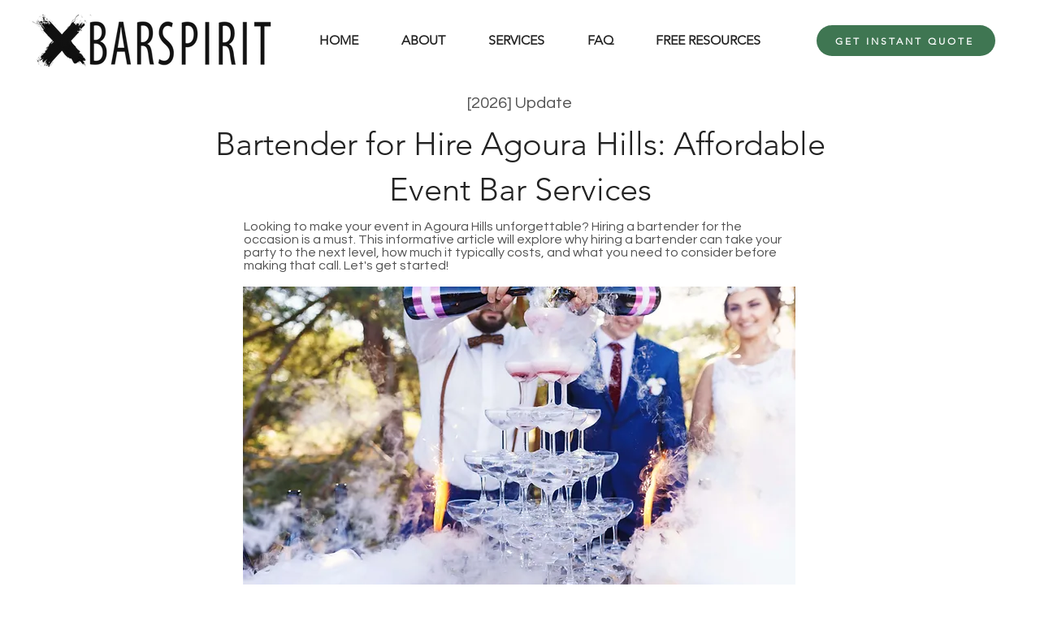

--- FILE ---
content_type: text/html; charset=UTF-8
request_url: https://www.barspirit.net/bartenders/bartender-for-hire-agoura-hills%3A-affordable-event-bar-services
body_size: 155471
content:
<!DOCTYPE html>
<html lang="en">
<head>
  
  <!-- SEO Tags -->
  <title>Bartender for Hire Agoura Hills: Affordable Event Bar Services | Barspirit</title>
  <link rel="canonical" href="https://www.barspirit.net/bartenders/bartender-for-hire-agoura-hills%3A-affordable-event-bar-services"/>
  <meta property="og:title" content="Bartender for Hire Agoura Hills: Affordable Event Bar Services | Barspirit"/>
  <meta property="og:url" content="https://www.barspirit.net/bartenders/bartender-for-hire-agoura-hills%3A-affordable-event-bar-services"/>
  <meta property="og:site_name" content="Barspirit"/>
  <meta property="og:type" content="website"/>
  <script type="application/ld+json">{"@context":"https://schema.org","@type":"Article","mainEntityOfPage":{"@type":"WebPage","@id":"https://www.barspirit.net/bartenders/bartender-for-hire-agoura-hills%3A-affordable-event-bar-services"},"headline":"Bartender for Hire Agoura Hills: Affordable Event Bar Services","description":"Looking to make your event in Agoura Hills unforgettable? Hiring a bartender for the occasion is a must. This informative article will explore why hiring a bartender can take your party to the next level, how much it typically costs, and what you need to consider before making that call. Let's get started!","image":"https://static.wixstatic.com/media/307c80_c59b77f2dc4743e888f073946dc7970c~mv2_d_5760_3840_s_4_2.jpg/v1/fill/w_1360,h_770,al_c,q_85,usm_0.66_1.00_0.01,enc_auto/Bartender%20Pour%20-%20Wedding%20-%20compressed.jpg","author":{"@type":"Organization","name":"Barspirit Premier Bartending Service"},"publisher":{"@type":"Organization","name":"Barspirit","logo":{"@type":"ImageObject","url":"https://storage.googleapis.com/msgsndr/ywKsb5CuCyf5kO7i7zc4/media/667cca49a9ef868a3fd90820.jpeg"}},"datePublished":"2024-06-26","dateModified":"2026-01-18"}</script>
  <meta name="fb_admins_meta_tag" content="thebarspirit"/>
  <meta name="google-site-verification" content="979mTBZnRHvqltb5hmBbaAuNHoG5bX6aERHWz526zLE"/>
  <meta property="fb:admins" content="thebarspirit"/>
  <meta name="twitter:card" content="summary_large_image"/>
  <meta name="twitter:title" content="Bartender for Hire Agoura Hills: Affordable Event Bar Services | Barspirit"/>

  
  <meta charset='utf-8'>
  <meta name="viewport" content="width=device-width, initial-scale=1" id="wixDesktopViewport" />
  <meta http-equiv="X-UA-Compatible" content="IE=edge">
  <meta name="generator" content="Wix.com Website Builder"/>

  <link rel="icon" sizes="192x192" href="https://static.wixstatic.com/media/307c80_0d5850d8ecb24e1882395d73f29111bd.png/v1/fill/w_192%2Ch_192%2Clg_1%2Cusm_0.66_1.00_0.01/307c80_0d5850d8ecb24e1882395d73f29111bd.png" type="image/png"/>
  <link rel="shortcut icon" href="https://static.wixstatic.com/media/307c80_0d5850d8ecb24e1882395d73f29111bd.png/v1/fill/w_192%2Ch_192%2Clg_1%2Cusm_0.66_1.00_0.01/307c80_0d5850d8ecb24e1882395d73f29111bd.png" type="image/png"/>
  <link rel="apple-touch-icon" href="https://static.wixstatic.com/media/307c80_0d5850d8ecb24e1882395d73f29111bd.png/v1/fill/w_180%2Ch_180%2Clg_1%2Cusm_0.66_1.00_0.01/307c80_0d5850d8ecb24e1882395d73f29111bd.png" type="image/png"/>

  <!-- Safari Pinned Tab Icon -->
  <!-- <link rel="mask-icon" href="https://static.wixstatic.com/media/307c80_0d5850d8ecb24e1882395d73f29111bd.png/v1/fill/w_192%2Ch_192%2Clg_1%2Cusm_0.66_1.00_0.01/307c80_0d5850d8ecb24e1882395d73f29111bd.png"> -->

  <!-- Original trials -->
  


  <!-- Segmenter Polyfill -->
  <script>
    if (!window.Intl || !window.Intl.Segmenter) {
      (function() {
        var script = document.createElement('script');
        script.src = 'https://static.parastorage.com/unpkg/@formatjs/intl-segmenter@11.7.10/polyfill.iife.js';
        document.head.appendChild(script);
      })();
    }
  </script>

  <!-- Legacy Polyfills -->
  <script nomodule="" src="https://static.parastorage.com/unpkg/core-js-bundle@3.2.1/minified.js"></script>
  <script nomodule="" src="https://static.parastorage.com/unpkg/focus-within-polyfill@5.0.9/dist/focus-within-polyfill.js"></script>

  <!-- Performance API Polyfills -->
  <script>
  (function () {
    var noop = function noop() {};
    if ("performance" in window === false) {
      window.performance = {};
    }
    window.performance.mark = performance.mark || noop;
    window.performance.measure = performance.measure || noop;
    if ("now" in window.performance === false) {
      var nowOffset = Date.now();
      if (performance.timing && performance.timing.navigationStart) {
        nowOffset = performance.timing.navigationStart;
      }
      window.performance.now = function now() {
        return Date.now() - nowOffset;
      };
    }
  })();
  </script>

  <!-- Globals Definitions -->
  <script>
    (function () {
      var now = Date.now()
      window.initialTimestamps = {
        initialTimestamp: now,
        initialRequestTimestamp: Math.round(performance.timeOrigin ? performance.timeOrigin : now - performance.now())
      }

      window.thunderboltTag = "QA_READY"
      window.thunderboltVersion = "1.16774.0"
    })();
  </script>

  <!-- Essential Viewer Model -->
  <script type="application/json" id="wix-essential-viewer-model">{"fleetConfig":{"fleetName":"thunderbolt-seo-isolated-renderer","type":"GA","code":0},"mode":{"qa":false,"enableTestApi":false,"debug":false,"ssrIndicator":false,"ssrOnly":false,"siteAssetsFallback":"enable","versionIndicator":false},"componentsLibrariesTopology":[{"artifactId":"editor-elements","namespace":"wixui","url":"https:\/\/static.parastorage.com\/services\/editor-elements\/1.14838.0"},{"artifactId":"editor-elements","namespace":"dsgnsys","url":"https:\/\/static.parastorage.com\/services\/editor-elements\/1.14838.0"}],"siteFeaturesConfigs":{"sessionManager":{"isRunningInDifferentSiteContext":false}},"language":{"userLanguage":"en"},"siteAssets":{"clientTopology":{"mediaRootUrl":"https:\/\/static.wixstatic.com","staticMediaUrl":"https:\/\/static.wixstatic.com\/media","moduleRepoUrl":"https:\/\/static.parastorage.com\/unpkg","fileRepoUrl":"https:\/\/static.parastorage.com\/services","viewerAppsUrl":"https:\/\/viewer-apps.parastorage.com","viewerAssetsUrl":"https:\/\/viewer-assets.parastorage.com","siteAssetsUrl":"https:\/\/siteassets.parastorage.com","pageJsonServerUrls":["https:\/\/pages.parastorage.com","https:\/\/staticorigin.wixstatic.com","https:\/\/www.barspirit.net","https:\/\/fallback.wix.com\/wix-html-editor-pages-webapp\/page"],"pathOfTBModulesInFileRepoForFallback":"wix-thunderbolt\/dist\/"}},"siteFeatures":["accessibility","appMonitoring","assetsLoader","businessLogger","captcha","clickHandlerRegistrar","codeEmbed","commonConfig","componentsLoader","componentsRegistry","consentPolicy","cyclicTabbing","domSelectors","dynamicPages","environmentWixCodeSdk","environment","lightbox","locationWixCodeSdk","mpaNavigation","navigationManager","navigationPhases","ooi","pages","panorama","renderer","reporter","routerFetch","router","scrollRestoration","seoWixCodeSdk","seo","sessionManager","siteMembersWixCodeSdk","siteMembers","siteScrollBlocker","siteWixCodeSdk","speculationRules","ssrCache","stores","structureApi","thunderboltInitializer","tpaCommons","translations","usedPlatformApis","warmupData","windowMessageRegistrar","windowWixCodeSdk","wixCustomElementComponent","wixEmbedsApi","componentsReact","platform"],"site":{"externalBaseUrl":"https:\/\/www.barspirit.net","isSEO":true},"media":{"staticMediaUrl":"https:\/\/static.wixstatic.com\/media","mediaRootUrl":"https:\/\/static.wixstatic.com\/","staticVideoUrl":"https:\/\/video.wixstatic.com\/"},"requestUrl":"https:\/\/www.barspirit.net\/bartenders\/bartender-for-hire-agoura-hills%3A-affordable-event-bar-services","rollout":{"siteAssetsVersionsRollout":false,"isDACRollout":0,"isTBRollout":false},"commonConfig":{"brand":"wix","host":"VIEWER","bsi":"","consentPolicy":{},"consentPolicyHeader":{},"siteRevision":"854","renderingFlow":"NONE","language":"en","locale":"en-us"},"interactionSampleRatio":0.01,"dynamicModelUrl":"https:\/\/www.barspirit.net\/_api\/v2\/dynamicmodel","accessTokensUrl":"https:\/\/www.barspirit.net\/_api\/v1\/access-tokens","isExcludedFromSecurityExperiments":false,"experiments":{"specs.thunderbolt.hardenFetchAndXHR":true,"specs.thunderbolt.securityExperiments":true}}</script>
  <script>window.viewerModel = JSON.parse(document.getElementById('wix-essential-viewer-model').textContent)</script>

  <script>
    window.commonConfig = viewerModel.commonConfig
  </script>

  
  <!-- BEGIN handleAccessTokens bundle -->

  <script data-url="https://static.parastorage.com/services/wix-thunderbolt/dist/handleAccessTokens.inline.4f2f9a53.bundle.min.js">(()=>{"use strict";function e(e){let{context:o,property:r,value:n,enumerable:i=!0}=e,c=e.get,l=e.set;if(!r||void 0===n&&!c&&!l)return new Error("property and value are required");let a=o||globalThis,s=a?.[r],u={};if(void 0!==n)u.value=n;else{if(c){let e=t(c);e&&(u.get=e)}if(l){let e=t(l);e&&(u.set=e)}}let p={...u,enumerable:i||!1,configurable:!1};void 0!==n&&(p.writable=!1);try{Object.defineProperty(a,r,p)}catch(e){return e instanceof TypeError?s:e}return s}function t(e,t){return"function"==typeof e?e:!0===e?.async&&"function"==typeof e.func?t?async function(t){return e.func(t)}:async function(){return e.func()}:"function"==typeof e?.func?e.func:void 0}try{e({property:"strictDefine",value:e})}catch{}try{e({property:"defineStrictObject",value:r})}catch{}try{e({property:"defineStrictMethod",value:n})}catch{}var o=["toString","toLocaleString","valueOf","constructor","prototype"];function r(t){let{context:n,property:c,propertiesToExclude:l=[],skipPrototype:a=!1,hardenPrototypePropertiesToExclude:s=[]}=t;if(!c)return new Error("property is required");let u=(n||globalThis)[c],p={},f=i(n,c);u&&("object"==typeof u||"function"==typeof u)&&Reflect.ownKeys(u).forEach(t=>{if(!l.includes(t)&&!o.includes(t)){let o=i(u,t);if(o&&(o.writable||o.configurable)){let{value:r,get:n,set:i,enumerable:c=!1}=o,l={};void 0!==r?l.value=r:n?l.get=n:i&&(l.set=i);try{let o=e({context:u,property:t,...l,enumerable:c});p[t]=o}catch(e){if(!(e instanceof TypeError))throw e;try{p[t]=o.value||o.get||o.set}catch{}}}}});let d={originalObject:u,originalProperties:p};if(!a&&void 0!==u?.prototype){let e=r({context:u,property:"prototype",propertiesToExclude:s,skipPrototype:!0});e instanceof Error||(d.originalPrototype=e?.originalObject,d.originalPrototypeProperties=e?.originalProperties)}return e({context:n,property:c,value:u,enumerable:f?.enumerable}),d}function n(t,o){let r=(o||globalThis)[t],n=i(o||globalThis,t);return r&&n&&(n.writable||n.configurable)?(Object.freeze(r),e({context:globalThis,property:t,value:r})):r}function i(e,t){if(e&&t)try{return Reflect.getOwnPropertyDescriptor(e,t)}catch{return}}function c(e){if("string"!=typeof e)return e;try{return decodeURIComponent(e).toLowerCase().trim()}catch{return e.toLowerCase().trim()}}function l(e,t){let o="";if("string"==typeof e)o=e.split("=")[0]?.trim()||"";else{if(!e||"string"!=typeof e.name)return!1;o=e.name}return t.has(c(o)||"")}function a(e,t){let o;return o="string"==typeof e?e.split(";").map(e=>e.trim()).filter(e=>e.length>0):e||[],o.filter(e=>!l(e,t))}var s=null;function u(){return null===s&&(s=typeof Document>"u"?void 0:Object.getOwnPropertyDescriptor(Document.prototype,"cookie")),s}function p(t,o){if(!globalThis?.cookieStore)return;let r=globalThis.cookieStore.get.bind(globalThis.cookieStore),n=globalThis.cookieStore.getAll.bind(globalThis.cookieStore),i=globalThis.cookieStore.set.bind(globalThis.cookieStore),c=globalThis.cookieStore.delete.bind(globalThis.cookieStore);return e({context:globalThis.CookieStore.prototype,property:"get",value:async function(e){return l(("string"==typeof e?e:e.name)||"",t)?null:r.call(this,e)},enumerable:!0}),e({context:globalThis.CookieStore.prototype,property:"getAll",value:async function(){return a(await n.apply(this,Array.from(arguments)),t)},enumerable:!0}),e({context:globalThis.CookieStore.prototype,property:"set",value:async function(){let e=Array.from(arguments);if(!l(1===e.length?e[0].name:e[0],t))return i.apply(this,e);o&&console.warn(o)},enumerable:!0}),e({context:globalThis.CookieStore.prototype,property:"delete",value:async function(){let e=Array.from(arguments);if(!l(1===e.length?e[0].name:e[0],t))return c.apply(this,e)},enumerable:!0}),e({context:globalThis.cookieStore,property:"prototype",value:globalThis.CookieStore.prototype,enumerable:!1}),e({context:globalThis,property:"cookieStore",value:globalThis.cookieStore,enumerable:!0}),{get:r,getAll:n,set:i,delete:c}}var f=["TextEncoder","TextDecoder","XMLHttpRequestEventTarget","EventTarget","URL","JSON","Reflect","Object","Array","Map","Set","WeakMap","WeakSet","Promise","Symbol","Error"],d=["addEventListener","removeEventListener","dispatchEvent","encodeURI","encodeURIComponent","decodeURI","decodeURIComponent"];const y=(e,t)=>{try{const o=t?t.get.call(document):document.cookie;return o.split(";").map(e=>e.trim()).filter(t=>t?.startsWith(e))[0]?.split("=")[1]}catch(e){return""}},g=(e="",t="",o="/")=>`${e}=; ${t?`domain=${t};`:""} max-age=0; path=${o}; expires=Thu, 01 Jan 1970 00:00:01 GMT`;function m(){(function(){if("undefined"!=typeof window){const e=performance.getEntriesByType("navigation")[0];return"back_forward"===(e?.type||"")}return!1})()&&function(){const{counter:e}=function(){const e=b("getItem");if(e){const[t,o]=e.split("-"),r=o?parseInt(o,10):0;if(r>=3){const e=t?Number(t):0;if(Date.now()-e>6e4)return{counter:0}}return{counter:r}}return{counter:0}}();e<3?(!function(e=1){b("setItem",`${Date.now()}-${e}`)}(e+1),window.location.reload()):console.error("ATS: Max reload attempts reached")}()}function b(e,t){try{return sessionStorage[e]("reload",t||"")}catch(e){console.error("ATS: Error calling sessionStorage:",e)}}const h="client-session-bind",v="sec-fetch-unsupported",{experiments:w}=window.viewerModel,T=[h,"client-binding",v,"svSession","smSession","server-session-bind","wixSession2","wixSession3"].map(e=>e.toLowerCase()),{cookie:S}=function(t,o){let r=new Set(t);return e({context:document,property:"cookie",set:{func:e=>function(e,t,o,r){let n=u(),i=c(t.split(";")[0]||"")||"";[...o].every(e=>!i.startsWith(e.toLowerCase()))&&n?.set?n.set.call(e,t):r&&console.warn(r)}(document,e,r,o)},get:{func:()=>function(e,t){let o=u();if(!o?.get)throw new Error("Cookie descriptor or getter not available");return a(o.get.call(e),t).join("; ")}(document,r)},enumerable:!0}),{cookieStore:p(r,o),cookie:u()}}(T),k="tbReady",x="security_overrideGlobals",{experiments:E,siteFeaturesConfigs:C,accessTokensUrl:P}=window.viewerModel,R=P,M={},O=(()=>{const e=y(h,S);if(w["specs.thunderbolt.browserCacheReload"]){y(v,S)||e?b("removeItem"):m()}return(()=>{const e=g(h),t=g(h,location.hostname);S.set.call(document,e),S.set.call(document,t)})(),e})();O&&(M["client-binding"]=O);const D=fetch;addEventListener(k,function e(t){const{logger:o}=t.detail;try{window.tb.init({fetch:D,fetchHeaders:M})}catch(e){const t=new Error("TB003");o.meter(`${x}_${t.message}`,{paramsOverrides:{errorType:x,eventString:t.message}}),window?.viewerModel?.mode.debug&&console.error(e)}finally{removeEventListener(k,e)}}),E["specs.thunderbolt.hardenFetchAndXHR"]||(window.fetchDynamicModel=()=>C.sessionManager.isRunningInDifferentSiteContext?Promise.resolve({}):fetch(R,{credentials:"same-origin",headers:M}).then(function(e){if(!e.ok)throw new Error(`[${e.status}]${e.statusText}`);return e.json()}),window.dynamicModelPromise=window.fetchDynamicModel())})();
//# sourceMappingURL=https://static.parastorage.com/services/wix-thunderbolt/dist/handleAccessTokens.inline.4f2f9a53.bundle.min.js.map</script>

<!-- END handleAccessTokens bundle -->

<!-- BEGIN overrideGlobals bundle -->

<script data-url="https://static.parastorage.com/services/wix-thunderbolt/dist/overrideGlobals.inline.ec13bfcf.bundle.min.js">(()=>{"use strict";function e(e){let{context:r,property:o,value:n,enumerable:i=!0}=e,c=e.get,a=e.set;if(!o||void 0===n&&!c&&!a)return new Error("property and value are required");let l=r||globalThis,u=l?.[o],s={};if(void 0!==n)s.value=n;else{if(c){let e=t(c);e&&(s.get=e)}if(a){let e=t(a);e&&(s.set=e)}}let p={...s,enumerable:i||!1,configurable:!1};void 0!==n&&(p.writable=!1);try{Object.defineProperty(l,o,p)}catch(e){return e instanceof TypeError?u:e}return u}function t(e,t){return"function"==typeof e?e:!0===e?.async&&"function"==typeof e.func?t?async function(t){return e.func(t)}:async function(){return e.func()}:"function"==typeof e?.func?e.func:void 0}try{e({property:"strictDefine",value:e})}catch{}try{e({property:"defineStrictObject",value:o})}catch{}try{e({property:"defineStrictMethod",value:n})}catch{}var r=["toString","toLocaleString","valueOf","constructor","prototype"];function o(t){let{context:n,property:c,propertiesToExclude:a=[],skipPrototype:l=!1,hardenPrototypePropertiesToExclude:u=[]}=t;if(!c)return new Error("property is required");let s=(n||globalThis)[c],p={},f=i(n,c);s&&("object"==typeof s||"function"==typeof s)&&Reflect.ownKeys(s).forEach(t=>{if(!a.includes(t)&&!r.includes(t)){let r=i(s,t);if(r&&(r.writable||r.configurable)){let{value:o,get:n,set:i,enumerable:c=!1}=r,a={};void 0!==o?a.value=o:n?a.get=n:i&&(a.set=i);try{let r=e({context:s,property:t,...a,enumerable:c});p[t]=r}catch(e){if(!(e instanceof TypeError))throw e;try{p[t]=r.value||r.get||r.set}catch{}}}}});let d={originalObject:s,originalProperties:p};if(!l&&void 0!==s?.prototype){let e=o({context:s,property:"prototype",propertiesToExclude:u,skipPrototype:!0});e instanceof Error||(d.originalPrototype=e?.originalObject,d.originalPrototypeProperties=e?.originalProperties)}return e({context:n,property:c,value:s,enumerable:f?.enumerable}),d}function n(t,r){let o=(r||globalThis)[t],n=i(r||globalThis,t);return o&&n&&(n.writable||n.configurable)?(Object.freeze(o),e({context:globalThis,property:t,value:o})):o}function i(e,t){if(e&&t)try{return Reflect.getOwnPropertyDescriptor(e,t)}catch{return}}function c(e){if("string"!=typeof e)return e;try{return decodeURIComponent(e).toLowerCase().trim()}catch{return e.toLowerCase().trim()}}function a(e,t){return e instanceof Headers?e.forEach((r,o)=>{l(o,t)||e.delete(o)}):Object.keys(e).forEach(r=>{l(r,t)||delete e[r]}),e}function l(e,t){return!t.has(c(e)||"")}function u(e,t){let r=!0,o=function(e){let t,r;if(globalThis.Request&&e instanceof Request)t=e.url;else{if("function"!=typeof e?.toString)throw new Error("Unsupported type for url");t=e.toString()}try{return new URL(t).pathname}catch{return r=t.replace(/#.+/gi,"").split("?").shift(),r.startsWith("/")?r:`/${r}`}}(e),n=c(o);return n&&t.some(e=>n.includes(e))&&(r=!1),r}function s(t,r,o){let n=fetch,i=XMLHttpRequest,c=new Set(r);function s(){let e=new i,r=e.open,n=e.setRequestHeader;return e.open=function(){let n=Array.from(arguments),i=n[1];if(n.length<2||u(i,t))return r.apply(e,n);throw new Error(o||`Request not allowed for path ${i}`)},e.setRequestHeader=function(t,r){l(decodeURIComponent(t),c)&&n.call(e,t,r)},e}return e({property:"fetch",value:function(){let e=function(e,t){return globalThis.Request&&e[0]instanceof Request&&e[0]?.headers?a(e[0].headers,t):e[1]?.headers&&a(e[1].headers,t),e}(arguments,c);return u(arguments[0],t)?n.apply(globalThis,Array.from(e)):new Promise((e,t)=>{t(new Error(o||`Request not allowed for path ${arguments[0]}`))})},enumerable:!0}),e({property:"XMLHttpRequest",value:s,enumerable:!0}),Object.keys(i).forEach(e=>{s[e]=i[e]}),{fetch:n,XMLHttpRequest:i}}var p=["TextEncoder","TextDecoder","XMLHttpRequestEventTarget","EventTarget","URL","JSON","Reflect","Object","Array","Map","Set","WeakMap","WeakSet","Promise","Symbol","Error"],f=["addEventListener","removeEventListener","dispatchEvent","encodeURI","encodeURIComponent","decodeURI","decodeURIComponent"];const d=function(){let t=globalThis.open,r=document.open;function o(e,r,o){let n="string"!=typeof e,i=t.call(window,e,r,o);return n||e&&function(e){return e.startsWith("//")&&/(?:[a-z0-9](?:[a-z0-9-]{0,61}[a-z0-9])?\.)+[a-z0-9][a-z0-9-]{0,61}[a-z0-9]/g.test(`${location.protocol}:${e}`)&&(e=`${location.protocol}${e}`),!e.startsWith("http")||new URL(e).hostname===location.hostname}(e)?{}:i}return e({property:"open",value:o,context:globalThis,enumerable:!0}),e({property:"open",value:function(e,t,n){return e?o(e,t,n):r.call(document,e||"",t||"",n||"")},context:document,enumerable:!0}),{open:t,documentOpen:r}},y=function(){let t=document.createElement,r=Element.prototype.setAttribute,o=Element.prototype.setAttributeNS;return e({property:"createElement",context:document,value:function(n,i){let a=t.call(document,n,i);if("iframe"===c(n)){e({property:"srcdoc",context:a,get:()=>"",set:()=>{console.warn("`srcdoc` is not allowed in iframe elements.")}});let t=function(e,t){"srcdoc"!==e.toLowerCase()?r.call(a,e,t):console.warn("`srcdoc` attribute is not allowed to be set.")},n=function(e,t,r){"srcdoc"!==t.toLowerCase()?o.call(a,e,t,r):console.warn("`srcdoc` attribute is not allowed to be set.")};a.setAttribute=t,a.setAttributeNS=n}return a},enumerable:!0}),{createElement:t,setAttribute:r,setAttributeNS:o}},m=["client-binding"],b=["/_api/v1/access-tokens","/_api/v2/dynamicmodel","/_api/one-app-session-web/v3/businesses"],h=function(){let t=setTimeout,r=setInterval;return o("setTimeout",0,globalThis),o("setInterval",0,globalThis),{setTimeout:t,setInterval:r};function o(t,r,o){let n=o||globalThis,i=n[t];if(!i||"function"!=typeof i)throw new Error(`Function ${t} not found or is not a function`);e({property:t,value:function(){let e=Array.from(arguments);if("string"!=typeof e[r])return i.apply(n,e);console.warn(`Calling ${t} with a String Argument at index ${r} is not allowed`)},context:o,enumerable:!0})}},v=function(){if(navigator&&"serviceWorker"in navigator){let t=navigator.serviceWorker.register;return e({context:navigator.serviceWorker,property:"register",value:function(){console.log("Service worker registration is not allowed")},enumerable:!0}),{register:t}}return{}};performance.mark("overrideGlobals started");const{isExcludedFromSecurityExperiments:g,experiments:w}=window.viewerModel,E=!g&&w["specs.thunderbolt.securityExperiments"];try{d(),E&&y(),w["specs.thunderbolt.hardenFetchAndXHR"]&&E&&s(b,m),v(),(e=>{let t=[],r=[];r=r.concat(["TextEncoder","TextDecoder"]),e&&(r=r.concat(["XMLHttpRequestEventTarget","EventTarget"])),r=r.concat(["URL","JSON"]),e&&(t=t.concat(["addEventListener","removeEventListener"])),t=t.concat(["encodeURI","encodeURIComponent","decodeURI","decodeURIComponent"]),r=r.concat(["String","Number"]),e&&r.push("Object"),r=r.concat(["Reflect"]),t.forEach(e=>{n(e),["addEventListener","removeEventListener"].includes(e)&&n(e,document)}),r.forEach(e=>{o({property:e})})})(E),E&&h()}catch(e){window?.viewerModel?.mode.debug&&console.error(e);const t=new Error("TB006");window.fedops?.reportError(t,"security_overrideGlobals"),window.Sentry?window.Sentry.captureException(t):globalThis.defineStrictProperty("sentryBuffer",[t],window,!1)}performance.mark("overrideGlobals ended")})();
//# sourceMappingURL=https://static.parastorage.com/services/wix-thunderbolt/dist/overrideGlobals.inline.ec13bfcf.bundle.min.js.map</script>

<!-- END overrideGlobals bundle -->


  
  <script>
    window.commonConfig = viewerModel.commonConfig

	
  </script>

  <!-- Initial CSS -->
  <style data-url="https://static.parastorage.com/services/wix-thunderbolt/dist/main.347af09f.min.css">@keyframes slide-horizontal-new{0%{transform:translateX(100%)}}@keyframes slide-horizontal-old{80%{opacity:1}to{opacity:0;transform:translateX(-100%)}}@keyframes slide-vertical-new{0%{transform:translateY(-100%)}}@keyframes slide-vertical-old{80%{opacity:1}to{opacity:0;transform:translateY(100%)}}@keyframes out-in-new{0%{opacity:0}}@keyframes out-in-old{to{opacity:0}}:root:active-view-transition{view-transition-name:none}::view-transition{pointer-events:none}:root:active-view-transition::view-transition-new(page-group),:root:active-view-transition::view-transition-old(page-group){animation-duration:.6s;cursor:wait;pointer-events:all}:root:active-view-transition-type(SlideHorizontal)::view-transition-old(page-group){animation:slide-horizontal-old .6s cubic-bezier(.83,0,.17,1) forwards;mix-blend-mode:normal}:root:active-view-transition-type(SlideHorizontal)::view-transition-new(page-group){animation:slide-horizontal-new .6s cubic-bezier(.83,0,.17,1) backwards;mix-blend-mode:normal}:root:active-view-transition-type(SlideVertical)::view-transition-old(page-group){animation:slide-vertical-old .6s cubic-bezier(.83,0,.17,1) forwards;mix-blend-mode:normal}:root:active-view-transition-type(SlideVertical)::view-transition-new(page-group){animation:slide-vertical-new .6s cubic-bezier(.83,0,.17,1) backwards;mix-blend-mode:normal}:root:active-view-transition-type(OutIn)::view-transition-old(page-group){animation:out-in-old .35s cubic-bezier(.22,1,.36,1) forwards}:root:active-view-transition-type(OutIn)::view-transition-new(page-group){animation:out-in-new .35s cubic-bezier(.64,0,.78,0) .35s backwards}@media(prefers-reduced-motion:reduce){::view-transition-group(*),::view-transition-new(*),::view-transition-old(*){animation:none!important}}body,html{background:transparent;border:0;margin:0;outline:0;padding:0;vertical-align:baseline}body{--scrollbar-width:0px;font-family:Arial,Helvetica,sans-serif;font-size:10px}body,html{height:100%}body{overflow-x:auto;overflow-y:scroll}body:not(.responsive) #site-root{min-width:var(--site-width);width:100%}body:not([data-js-loaded]) [data-hide-prejs]{visibility:hidden}interact-element{display:contents}#SITE_CONTAINER{position:relative}:root{--one-unit:1vw;--section-max-width:9999px;--spx-stopper-max:9999px;--spx-stopper-min:0px;--browser-zoom:1}@supports(-webkit-appearance:none) and (stroke-color:transparent){:root{--safari-sticky-fix:opacity;--experimental-safari-sticky-fix:translateZ(0)}}@supports(container-type:inline-size){:root{--one-unit:1cqw}}[id^=oldHoverBox-]{mix-blend-mode:plus-lighter;transition:opacity .5s ease,visibility .5s ease}[data-mesh-id$=inlineContent-gridContainer]:has(>[id^=oldHoverBox-]){isolation:isolate}</style>
<style data-url="https://static.parastorage.com/services/wix-thunderbolt/dist/main.renderer.9cb0985f.min.css">a,abbr,acronym,address,applet,b,big,blockquote,button,caption,center,cite,code,dd,del,dfn,div,dl,dt,em,fieldset,font,footer,form,h1,h2,h3,h4,h5,h6,header,i,iframe,img,ins,kbd,label,legend,li,nav,object,ol,p,pre,q,s,samp,section,small,span,strike,strong,sub,sup,table,tbody,td,tfoot,th,thead,title,tr,tt,u,ul,var{background:transparent;border:0;margin:0;outline:0;padding:0;vertical-align:baseline}input,select,textarea{box-sizing:border-box;font-family:Helvetica,Arial,sans-serif}ol,ul{list-style:none}blockquote,q{quotes:none}ins{text-decoration:none}del{text-decoration:line-through}table{border-collapse:collapse;border-spacing:0}a{cursor:pointer;text-decoration:none}.testStyles{overflow-y:hidden}.reset-button{-webkit-appearance:none;background:none;border:0;color:inherit;font:inherit;line-height:normal;outline:0;overflow:visible;padding:0;-webkit-user-select:none;-moz-user-select:none;-ms-user-select:none}:focus{outline:none}body.device-mobile-optimized:not(.disable-site-overflow){overflow-x:hidden;overflow-y:scroll}body.device-mobile-optimized:not(.responsive) #SITE_CONTAINER{margin-left:auto;margin-right:auto;overflow-x:visible;position:relative;width:320px}body.device-mobile-optimized:not(.responsive):not(.blockSiteScrolling) #SITE_CONTAINER{margin-top:0}body.device-mobile-optimized>*{max-width:100%!important}body.device-mobile-optimized #site-root{overflow-x:hidden;overflow-y:hidden}@supports(overflow:clip){body.device-mobile-optimized #site-root{overflow-x:clip;overflow-y:clip}}body.device-mobile-non-optimized #SITE_CONTAINER #site-root{overflow-x:clip;overflow-y:clip}body.device-mobile-non-optimized.fullScreenMode{background-color:#5f6360}body.device-mobile-non-optimized.fullScreenMode #MOBILE_ACTIONS_MENU,body.device-mobile-non-optimized.fullScreenMode #SITE_BACKGROUND,body.device-mobile-non-optimized.fullScreenMode #site-root,body.fullScreenMode #WIX_ADS{visibility:hidden}body.fullScreenMode{overflow-x:hidden!important;overflow-y:hidden!important}body.fullScreenMode.device-mobile-optimized #TINY_MENU{opacity:0;pointer-events:none}body.fullScreenMode-scrollable.device-mobile-optimized{overflow-x:hidden!important;overflow-y:auto!important}body.fullScreenMode-scrollable.device-mobile-optimized #masterPage,body.fullScreenMode-scrollable.device-mobile-optimized #site-root{overflow-x:hidden!important;overflow-y:hidden!important}body.fullScreenMode-scrollable.device-mobile-optimized #SITE_BACKGROUND,body.fullScreenMode-scrollable.device-mobile-optimized #masterPage{height:auto!important}body.fullScreenMode-scrollable.device-mobile-optimized #masterPage.mesh-layout{height:0!important}body.blockSiteScrolling,body.siteScrollingBlocked{position:fixed;width:100%}body.blockSiteScrolling #SITE_CONTAINER{margin-top:calc(var(--blocked-site-scroll-margin-top)*-1)}#site-root{margin:0 auto;min-height:100%;position:relative;top:var(--wix-ads-height)}#site-root img:not([src]){visibility:hidden}#site-root svg img:not([src]){visibility:visible}.auto-generated-link{color:inherit}#SCROLL_TO_BOTTOM,#SCROLL_TO_TOP{height:0}.has-click-trigger{cursor:pointer}.fullScreenOverlay{bottom:0;display:flex;justify-content:center;left:0;overflow-y:hidden;position:fixed;right:0;top:-60px;z-index:1005}.fullScreenOverlay>.fullScreenOverlayContent{bottom:0;left:0;margin:0 auto;overflow:hidden;position:absolute;right:0;top:60px;transform:translateZ(0)}[data-mesh-id$=centeredContent],[data-mesh-id$=form],[data-mesh-id$=inlineContent]{pointer-events:none;position:relative}[data-mesh-id$=-gridWrapper],[data-mesh-id$=-rotated-wrapper]{pointer-events:none}[data-mesh-id$=-gridContainer]>*,[data-mesh-id$=-rotated-wrapper]>*,[data-mesh-id$=inlineContent]>:not([data-mesh-id$=-gridContainer]){pointer-events:auto}.device-mobile-optimized #masterPage.mesh-layout #SOSP_CONTAINER_CUSTOM_ID{grid-area:2/1/3/2;-ms-grid-row:2;position:relative}#masterPage.mesh-layout{-ms-grid-rows:max-content max-content min-content max-content;-ms-grid-columns:100%;align-items:start;display:-ms-grid;display:grid;grid-template-columns:100%;grid-template-rows:max-content max-content min-content max-content;justify-content:stretch}#masterPage.mesh-layout #PAGES_CONTAINER,#masterPage.mesh-layout #SITE_FOOTER-placeholder,#masterPage.mesh-layout #SITE_FOOTER_WRAPPER,#masterPage.mesh-layout #SITE_HEADER-placeholder,#masterPage.mesh-layout #SITE_HEADER_WRAPPER,#masterPage.mesh-layout #SOSP_CONTAINER_CUSTOM_ID[data-state~=mobileView],#masterPage.mesh-layout #soapAfterPagesContainer,#masterPage.mesh-layout #soapBeforePagesContainer{-ms-grid-row-align:start;-ms-grid-column-align:start;-ms-grid-column:1}#masterPage.mesh-layout #SITE_HEADER-placeholder,#masterPage.mesh-layout #SITE_HEADER_WRAPPER{grid-area:1/1/2/2;-ms-grid-row:1}#masterPage.mesh-layout #PAGES_CONTAINER,#masterPage.mesh-layout #soapAfterPagesContainer,#masterPage.mesh-layout #soapBeforePagesContainer{grid-area:3/1/4/2;-ms-grid-row:3}#masterPage.mesh-layout #soapAfterPagesContainer,#masterPage.mesh-layout #soapBeforePagesContainer{width:100%}#masterPage.mesh-layout #PAGES_CONTAINER{align-self:stretch}#masterPage.mesh-layout main#PAGES_CONTAINER{display:block}#masterPage.mesh-layout #SITE_FOOTER-placeholder,#masterPage.mesh-layout #SITE_FOOTER_WRAPPER{grid-area:4/1/5/2;-ms-grid-row:4}#masterPage.mesh-layout #SITE_PAGES,#masterPage.mesh-layout [data-mesh-id=PAGES_CONTAINERcenteredContent],#masterPage.mesh-layout [data-mesh-id=PAGES_CONTAINERinlineContent]{height:100%}#masterPage.mesh-layout.desktop>*{width:100%}#masterPage.mesh-layout #PAGES_CONTAINER,#masterPage.mesh-layout #SITE_FOOTER,#masterPage.mesh-layout #SITE_FOOTER_WRAPPER,#masterPage.mesh-layout #SITE_HEADER,#masterPage.mesh-layout #SITE_HEADER_WRAPPER,#masterPage.mesh-layout #SITE_PAGES,#masterPage.mesh-layout #masterPageinlineContent{position:relative}#masterPage.mesh-layout #SITE_HEADER{grid-area:1/1/2/2}#masterPage.mesh-layout #SITE_FOOTER{grid-area:4/1/5/2}#masterPage.mesh-layout.overflow-x-clip #SITE_FOOTER,#masterPage.mesh-layout.overflow-x-clip #SITE_HEADER{overflow-x:clip}[data-z-counter]{z-index:0}[data-z-counter="0"]{z-index:auto}.wixSiteProperties{-webkit-font-smoothing:antialiased;-moz-osx-font-smoothing:grayscale}:root{--wst-button-color-fill-primary:rgb(var(--color_48));--wst-button-color-border-primary:rgb(var(--color_49));--wst-button-color-text-primary:rgb(var(--color_50));--wst-button-color-fill-primary-hover:rgb(var(--color_51));--wst-button-color-border-primary-hover:rgb(var(--color_52));--wst-button-color-text-primary-hover:rgb(var(--color_53));--wst-button-color-fill-primary-disabled:rgb(var(--color_54));--wst-button-color-border-primary-disabled:rgb(var(--color_55));--wst-button-color-text-primary-disabled:rgb(var(--color_56));--wst-button-color-fill-secondary:rgb(var(--color_57));--wst-button-color-border-secondary:rgb(var(--color_58));--wst-button-color-text-secondary:rgb(var(--color_59));--wst-button-color-fill-secondary-hover:rgb(var(--color_60));--wst-button-color-border-secondary-hover:rgb(var(--color_61));--wst-button-color-text-secondary-hover:rgb(var(--color_62));--wst-button-color-fill-secondary-disabled:rgb(var(--color_63));--wst-button-color-border-secondary-disabled:rgb(var(--color_64));--wst-button-color-text-secondary-disabled:rgb(var(--color_65));--wst-color-fill-base-1:rgb(var(--color_36));--wst-color-fill-base-2:rgb(var(--color_37));--wst-color-fill-base-shade-1:rgb(var(--color_38));--wst-color-fill-base-shade-2:rgb(var(--color_39));--wst-color-fill-base-shade-3:rgb(var(--color_40));--wst-color-fill-accent-1:rgb(var(--color_41));--wst-color-fill-accent-2:rgb(var(--color_42));--wst-color-fill-accent-3:rgb(var(--color_43));--wst-color-fill-accent-4:rgb(var(--color_44));--wst-color-fill-background-primary:rgb(var(--color_11));--wst-color-fill-background-secondary:rgb(var(--color_12));--wst-color-text-primary:rgb(var(--color_15));--wst-color-text-secondary:rgb(var(--color_14));--wst-color-action:rgb(var(--color_18));--wst-color-disabled:rgb(var(--color_39));--wst-color-title:rgb(var(--color_45));--wst-color-subtitle:rgb(var(--color_46));--wst-color-line:rgb(var(--color_47));--wst-font-style-h2:var(--font_2);--wst-font-style-h3:var(--font_3);--wst-font-style-h4:var(--font_4);--wst-font-style-h5:var(--font_5);--wst-font-style-h6:var(--font_6);--wst-font-style-body-large:var(--font_7);--wst-font-style-body-medium:var(--font_8);--wst-font-style-body-small:var(--font_9);--wst-font-style-body-x-small:var(--font_10);--wst-color-custom-1:rgb(var(--color_13));--wst-color-custom-2:rgb(var(--color_16));--wst-color-custom-3:rgb(var(--color_17));--wst-color-custom-4:rgb(var(--color_19));--wst-color-custom-5:rgb(var(--color_20));--wst-color-custom-6:rgb(var(--color_21));--wst-color-custom-7:rgb(var(--color_22));--wst-color-custom-8:rgb(var(--color_23));--wst-color-custom-9:rgb(var(--color_24));--wst-color-custom-10:rgb(var(--color_25));--wst-color-custom-11:rgb(var(--color_26));--wst-color-custom-12:rgb(var(--color_27));--wst-color-custom-13:rgb(var(--color_28));--wst-color-custom-14:rgb(var(--color_29));--wst-color-custom-15:rgb(var(--color_30));--wst-color-custom-16:rgb(var(--color_31));--wst-color-custom-17:rgb(var(--color_32));--wst-color-custom-18:rgb(var(--color_33));--wst-color-custom-19:rgb(var(--color_34));--wst-color-custom-20:rgb(var(--color_35))}.wix-presets-wrapper{display:contents}</style>

  <meta name="format-detection" content="telephone=no">
  <meta name="skype_toolbar" content="skype_toolbar_parser_compatible">
  
  

  

  
      <!--pageHtmlEmbeds.head start-->
      <script type="wix/htmlEmbeds" id="pageHtmlEmbeds.head start"></script>
    
      <script type="application/ld+json">
{
  "@context": "https://schema.org/",
  "@type": "WebSite",
  "name": "Barspirit Premier Bartending Service",
  "url": "https://www.barspirit.net/",
  "potentialAction": {
    "@type": "SearchAction",
    "target": "https://www.barspirit.net/search-results/q-{search_term_string}",
    "query-input": "required name=search_term_string"
  }
}
</script>
    
      <script type="application/ld+json">
{
  "@context": "https://schema.org/", 
  "@type": "BreadcrumbList", 
  "itemListElement": [{
    "@type": "ListItem", 
    "position": 1, 
    "name": "About Us",
    "item": "https://www.barspirit.net/about"  
  },{
    "@type": "ListItem", 
    "position": 2, 
    "name": "Book Now!",
    "item": "https://www.barspirit.net/quote-request"  
  },{
    "@type": "ListItem", 
    "position": 3, 
    "name": "FAQ",
    "item": "https://www.barspirit.net/faq"  
  },{
    "@type": "ListItem", 
    "position": 4, 
    "name": "Event Alcohol Calculator",
    "item": "https://www.barspirit.net/alcohol-calculator"  
  }]
}
</script>
    
      <meta name="p:domain_verify" content="411fabbecc27e666127b9c08a3fe8889"/>
    
      <script async custom-element="amp-iframe" src="https://cdn.ampproject.org/v0/amp-iframe-0.1.js"></script>
    
      <script>
function registerListener() {
  window.wixDevelopersAnalytics.register(
    'cf06bdf3-5bab-4f20-b165-97fb723dac6a',
    (eventName, eventParams, options) => {
      const a = 1
      const XSRFToken = getXSRFTokenFromCookie()
      fetch(
        `${window.location.origin}/_serverless/analytics-reporter/facebook/event`,
        {
          method: 'POST',
          headers: {
            'Content-Type': 'application/json',
            'X-XSRF-TOKEN': XSRFToken,
          },
          body: JSON.stringify({ eventName, data: eventParams }),
        },
      );
    },
  );
  function getXSRFTokenFromCookie() {
    var match = document.cookie.match(new RegExp("XSRF-TOKEN=(.+?);"));
    return match ? match[1] : "";
  }
}
window.wixDevelopersAnalytics
  ? registerListener()
  : window.addEventListener('wixDevelopersAnalyticsReady', registerListener);
</script>

    
      <script>

window.nudgifyConfiguration = {
  appId: "0da75894-7083-4633-8201-cdc4c8e25833",
  siteUuid: "88613b2f-4cca-4c6a-9b49-1b8886974f67",
  pixelUrl: "https%3A%2F%2Fnudgify.ams3.cdn.digitaloceanspaces.com%2Fwix.js"
};

(function (w) {
    var d=document,s=d.createElement("script");
    s.src=decodeURIComponent(w.nudgifyConfiguration.pixelUrl);
    s.async=1;
    s.charset="utf-8";
    d.getElementsByTagName("head")[0].appendChild(s)
})(window);

</script>
    
      <script type="text/javascript">
  (function (c, l, a, r, i, t, y) {
    c[a] = c[a] || function () { (c[a].q = c[a].q || []).push(arguments) };
    t = l.createElement(r);
    t.async = 1;
    t.src = "https://www.clarity.ms/tag/" + i + "?ref=wix";
    y = l.getElementsByTagName(r)[0];
    y.parentNode.insertBefore(t, y);
    let setConsent = function (p) {
      c[a]('consentv2', {
        ad_Storage: p.advertising ? "granted" : "denied",
        analytics_Storage: p.analytics ? "granted" : "denied"
      });
    }
    setConsent(c.consentPolicyManager.getCurrentConsentPolicy().policy);
    l.addEventListener("consentPolicyChanged", function (e) { setConsent(e.detail.policy); });
  })(window, document, "clarity", "script", "l1gp0xzf1g");
</script>

    
      <script 
  src="https://link.msgsndr.com/js/external-tracking.js"
  data-tracking-id="tk_d57f42de6f5049dfa9bdf35a986eba7f">
</script>
    
      <script 
  src="https://widgets.leadconnectorhq.com/loader.js"  
  data-resources-url="https://widgets.leadconnectorhq.com/chat-widget/loader.js" 
 data-widget-id="68ef11956c2645649dd7ab4b"   > 
 </script>
    
      <script type="wix/htmlEmbeds" id="pageHtmlEmbeds.head end"></script>
      <!--pageHtmlEmbeds.head end-->
  

  <!-- head performance data start -->
  
  <!-- head performance data end -->
  

    


    
<style data-href="https://static.parastorage.com/services/editor-elements-library/dist/thunderbolt/rb_wixui.thunderbolt_bootstrap-classic.72e6a2a3.min.css">.PlZyDq{touch-action:manipulation}.uDW_Qe{align-items:center;box-sizing:border-box;display:flex;justify-content:var(--label-align);min-width:100%;text-align:initial;width:-moz-max-content;width:max-content}.uDW_Qe:before{max-width:var(--margin-start,0)}.uDW_Qe:after,.uDW_Qe:before{align-self:stretch;content:"";flex-grow:1}.uDW_Qe:after{max-width:var(--margin-end,0)}.FubTgk{height:100%}.FubTgk .uDW_Qe{border-radius:var(--corvid-border-radius,var(--rd,0));bottom:0;box-shadow:var(--shd,0 1px 4px rgba(0,0,0,.6));left:0;position:absolute;right:0;top:0;transition:var(--trans1,border-color .4s ease 0s,background-color .4s ease 0s)}.FubTgk .uDW_Qe:link,.FubTgk .uDW_Qe:visited{border-color:transparent}.FubTgk .l7_2fn{color:var(--corvid-color,rgb(var(--txt,var(--color_15,color_15))));font:var(--fnt,var(--font_5));margin:0;position:relative;transition:var(--trans2,color .4s ease 0s);white-space:nowrap}.FubTgk[aria-disabled=false] .uDW_Qe{background-color:var(--corvid-background-color,rgba(var(--bg,var(--color_17,color_17)),var(--alpha-bg,1)));border:solid var(--corvid-border-color,rgba(var(--brd,var(--color_15,color_15)),var(--alpha-brd,1))) var(--corvid-border-width,var(--brw,0));cursor:pointer!important}:host(.device-mobile-optimized) .FubTgk[aria-disabled=false]:active .uDW_Qe,body.device-mobile-optimized .FubTgk[aria-disabled=false]:active .uDW_Qe{background-color:var(--corvid-hover-background-color,rgba(var(--bgh,var(--color_18,color_18)),var(--alpha-bgh,1)));border-color:var(--corvid-hover-border-color,rgba(var(--brdh,var(--color_15,color_15)),var(--alpha-brdh,1)))}:host(.device-mobile-optimized) .FubTgk[aria-disabled=false]:active .l7_2fn,body.device-mobile-optimized .FubTgk[aria-disabled=false]:active .l7_2fn{color:var(--corvid-hover-color,rgb(var(--txth,var(--color_15,color_15))))}:host(:not(.device-mobile-optimized)) .FubTgk[aria-disabled=false]:hover .uDW_Qe,body:not(.device-mobile-optimized) .FubTgk[aria-disabled=false]:hover .uDW_Qe{background-color:var(--corvid-hover-background-color,rgba(var(--bgh,var(--color_18,color_18)),var(--alpha-bgh,1)));border-color:var(--corvid-hover-border-color,rgba(var(--brdh,var(--color_15,color_15)),var(--alpha-brdh,1)))}:host(:not(.device-mobile-optimized)) .FubTgk[aria-disabled=false]:hover .l7_2fn,body:not(.device-mobile-optimized) .FubTgk[aria-disabled=false]:hover .l7_2fn{color:var(--corvid-hover-color,rgb(var(--txth,var(--color_15,color_15))))}.FubTgk[aria-disabled=true] .uDW_Qe{background-color:var(--corvid-disabled-background-color,rgba(var(--bgd,204,204,204),var(--alpha-bgd,1)));border-color:var(--corvid-disabled-border-color,rgba(var(--brdd,204,204,204),var(--alpha-brdd,1)));border-style:solid;border-width:var(--corvid-border-width,var(--brw,0))}.FubTgk[aria-disabled=true] .l7_2fn{color:var(--corvid-disabled-color,rgb(var(--txtd,255,255,255)))}.uUxqWY{align-items:center;box-sizing:border-box;display:flex;justify-content:var(--label-align);min-width:100%;text-align:initial;width:-moz-max-content;width:max-content}.uUxqWY:before{max-width:var(--margin-start,0)}.uUxqWY:after,.uUxqWY:before{align-self:stretch;content:"";flex-grow:1}.uUxqWY:after{max-width:var(--margin-end,0)}.Vq4wYb[aria-disabled=false] .uUxqWY{cursor:pointer}:host(.device-mobile-optimized) .Vq4wYb[aria-disabled=false]:active .wJVzSK,body.device-mobile-optimized .Vq4wYb[aria-disabled=false]:active .wJVzSK{color:var(--corvid-hover-color,rgb(var(--txth,var(--color_15,color_15))));transition:var(--trans,color .4s ease 0s)}:host(:not(.device-mobile-optimized)) .Vq4wYb[aria-disabled=false]:hover .wJVzSK,body:not(.device-mobile-optimized) .Vq4wYb[aria-disabled=false]:hover .wJVzSK{color:var(--corvid-hover-color,rgb(var(--txth,var(--color_15,color_15))));transition:var(--trans,color .4s ease 0s)}.Vq4wYb .uUxqWY{bottom:0;left:0;position:absolute;right:0;top:0}.Vq4wYb .wJVzSK{color:var(--corvid-color,rgb(var(--txt,var(--color_15,color_15))));font:var(--fnt,var(--font_5));transition:var(--trans,color .4s ease 0s);white-space:nowrap}.Vq4wYb[aria-disabled=true] .wJVzSK{color:var(--corvid-disabled-color,rgb(var(--txtd,255,255,255)))}:host(:not(.device-mobile-optimized)) .CohWsy,body:not(.device-mobile-optimized) .CohWsy{display:flex}:host(:not(.device-mobile-optimized)) .V5AUxf,body:not(.device-mobile-optimized) .V5AUxf{-moz-column-gap:var(--margin);column-gap:var(--margin);direction:var(--direction);display:flex;margin:0 auto;position:relative;width:calc(100% - var(--padding)*2)}:host(:not(.device-mobile-optimized)) .V5AUxf>*,body:not(.device-mobile-optimized) .V5AUxf>*{direction:ltr;flex:var(--column-flex) 1 0%;left:0;margin-bottom:var(--padding);margin-top:var(--padding);min-width:0;position:relative;top:0}:host(.device-mobile-optimized) .V5AUxf,body.device-mobile-optimized .V5AUxf{display:block;padding-bottom:var(--padding-y);padding-left:var(--padding-x,0);padding-right:var(--padding-x,0);padding-top:var(--padding-y);position:relative}:host(.device-mobile-optimized) .V5AUxf>*,body.device-mobile-optimized .V5AUxf>*{margin-bottom:var(--margin);position:relative}:host(.device-mobile-optimized) .V5AUxf>:first-child,body.device-mobile-optimized .V5AUxf>:first-child{margin-top:var(--firstChildMarginTop,0)}:host(.device-mobile-optimized) .V5AUxf>:last-child,body.device-mobile-optimized .V5AUxf>:last-child{margin-bottom:var(--lastChildMarginBottom)}.LIhNy3{backface-visibility:hidden}.jhxvbR,.mtrorN{display:block;height:100%;width:100%}.jhxvbR img{max-width:var(--wix-img-max-width,100%)}.jhxvbR[data-animate-blur] img{filter:blur(9px);transition:filter .8s ease-in}.jhxvbR[data-animate-blur] img[data-load-done]{filter:none}.if7Vw2{height:100%;left:0;-webkit-mask-image:var(--mask-image,none);mask-image:var(--mask-image,none);-webkit-mask-position:var(--mask-position,0);mask-position:var(--mask-position,0);-webkit-mask-repeat:var(--mask-repeat,no-repeat);mask-repeat:var(--mask-repeat,no-repeat);-webkit-mask-size:var(--mask-size,100%);mask-size:var(--mask-size,100%);overflow:hidden;pointer-events:var(--fill-layer-background-media-pointer-events);position:absolute;top:0;width:100%}.if7Vw2.f0uTJH{clip:rect(0,auto,auto,0)}.if7Vw2 .i1tH8h{height:100%;position:absolute;top:0;width:100%}.if7Vw2 .DXi4PB{height:var(--fill-layer-image-height,100%);opacity:var(--fill-layer-image-opacity)}.if7Vw2 .DXi4PB img{height:100%;width:100%}@supports(-webkit-hyphens:none){.if7Vw2.f0uTJH{clip:auto;-webkit-clip-path:inset(0)}}.wG8dni{height:100%}.tcElKx{background-color:var(--bg-overlay-color);background-image:var(--bg-gradient);transition:var(--inherit-transition)}.ImALHf,.Ybjs9b{opacity:var(--fill-layer-video-opacity)}.UWmm3w{bottom:var(--media-padding-bottom);height:var(--media-padding-height);position:absolute;top:var(--media-padding-top);width:100%}.Yjj1af{transform:scale(var(--scale,1));transition:var(--transform-duration,transform 0s)}.ImALHf{height:100%;position:relative;width:100%}.KCM6zk{opacity:var(--fill-layer-video-opacity,var(--fill-layer-image-opacity,1))}.KCM6zk .DXi4PB,.KCM6zk .ImALHf,.KCM6zk .Ybjs9b{opacity:1}._uqPqy{clip-path:var(--fill-layer-clip)}._uqPqy,.eKyYhK{position:absolute;top:0}._uqPqy,.eKyYhK,.x0mqQS img{height:100%;width:100%}.pnCr6P{opacity:0}.blf7sp,.pnCr6P{position:absolute;top:0}.blf7sp{height:0;left:0;overflow:hidden;width:0}.rWP3Gv{left:0;pointer-events:var(--fill-layer-background-media-pointer-events);position:var(--fill-layer-background-media-position)}.Tr4n3d,.rWP3Gv,.wRqk6s{height:100%;top:0;width:100%}.wRqk6s{position:absolute}.Tr4n3d{background-color:var(--fill-layer-background-overlay-color);opacity:var(--fill-layer-background-overlay-blend-opacity-fallback,1);position:var(--fill-layer-background-overlay-position);transform:var(--fill-layer-background-overlay-transform)}@supports(mix-blend-mode:overlay){.Tr4n3d{mix-blend-mode:var(--fill-layer-background-overlay-blend-mode);opacity:var(--fill-layer-background-overlay-blend-opacity,1)}}.VXAmO2{--divider-pin-height__:min(1,calc(var(--divider-layers-pin-factor__) + 1));--divider-pin-layer-height__:var( --divider-layers-pin-factor__ );--divider-pin-border__:min(1,calc(var(--divider-layers-pin-factor__) / -1 + 1));height:calc(var(--divider-height__) + var(--divider-pin-height__)*var(--divider-layers-size__)*var(--divider-layers-y__))}.VXAmO2,.VXAmO2 .dy3w_9{left:0;position:absolute;width:100%}.VXAmO2 .dy3w_9{--divider-layer-i__:var(--divider-layer-i,0);background-position:left calc(50% + var(--divider-offset-x__) + var(--divider-layers-x__)*var(--divider-layer-i__)) bottom;background-repeat:repeat-x;border-bottom-style:solid;border-bottom-width:calc(var(--divider-pin-border__)*var(--divider-layer-i__)*var(--divider-layers-y__));height:calc(var(--divider-height__) + var(--divider-pin-layer-height__)*var(--divider-layer-i__)*var(--divider-layers-y__));opacity:calc(1 - var(--divider-layer-i__)/(var(--divider-layer-i__) + 1))}.UORcXs{--divider-height__:var(--divider-top-height,auto);--divider-offset-x__:var(--divider-top-offset-x,0px);--divider-layers-size__:var(--divider-top-layers-size,0);--divider-layers-y__:var(--divider-top-layers-y,0px);--divider-layers-x__:var(--divider-top-layers-x,0px);--divider-layers-pin-factor__:var(--divider-top-layers-pin-factor,0);border-top:var(--divider-top-padding,0) solid var(--divider-top-color,currentColor);opacity:var(--divider-top-opacity,1);top:0;transform:var(--divider-top-flip,scaleY(-1))}.UORcXs .dy3w_9{background-image:var(--divider-top-image,none);background-size:var(--divider-top-size,contain);border-color:var(--divider-top-color,currentColor);bottom:0;filter:var(--divider-top-filter,none)}.UORcXs .dy3w_9[data-divider-layer="1"]{display:var(--divider-top-layer-1-display,block)}.UORcXs .dy3w_9[data-divider-layer="2"]{display:var(--divider-top-layer-2-display,block)}.UORcXs .dy3w_9[data-divider-layer="3"]{display:var(--divider-top-layer-3-display,block)}.Io4VUz{--divider-height__:var(--divider-bottom-height,auto);--divider-offset-x__:var(--divider-bottom-offset-x,0px);--divider-layers-size__:var(--divider-bottom-layers-size,0);--divider-layers-y__:var(--divider-bottom-layers-y,0px);--divider-layers-x__:var(--divider-bottom-layers-x,0px);--divider-layers-pin-factor__:var(--divider-bottom-layers-pin-factor,0);border-bottom:var(--divider-bottom-padding,0) solid var(--divider-bottom-color,currentColor);bottom:0;opacity:var(--divider-bottom-opacity,1);transform:var(--divider-bottom-flip,none)}.Io4VUz .dy3w_9{background-image:var(--divider-bottom-image,none);background-size:var(--divider-bottom-size,contain);border-color:var(--divider-bottom-color,currentColor);bottom:0;filter:var(--divider-bottom-filter,none)}.Io4VUz .dy3w_9[data-divider-layer="1"]{display:var(--divider-bottom-layer-1-display,block)}.Io4VUz .dy3w_9[data-divider-layer="2"]{display:var(--divider-bottom-layer-2-display,block)}.Io4VUz .dy3w_9[data-divider-layer="3"]{display:var(--divider-bottom-layer-3-display,block)}.YzqVVZ{overflow:visible;position:relative}.mwF7X1{backface-visibility:hidden}.YGilLk{cursor:pointer}.Tj01hh{display:block}.MW5IWV,.Tj01hh{height:100%;width:100%}.MW5IWV{left:0;-webkit-mask-image:var(--mask-image,none);mask-image:var(--mask-image,none);-webkit-mask-position:var(--mask-position,0);mask-position:var(--mask-position,0);-webkit-mask-repeat:var(--mask-repeat,no-repeat);mask-repeat:var(--mask-repeat,no-repeat);-webkit-mask-size:var(--mask-size,100%);mask-size:var(--mask-size,100%);overflow:hidden;pointer-events:var(--fill-layer-background-media-pointer-events);position:absolute;top:0}.MW5IWV.N3eg0s{clip:rect(0,auto,auto,0)}.MW5IWV .Kv1aVt{height:100%;position:absolute;top:0;width:100%}.MW5IWV .dLPlxY{height:var(--fill-layer-image-height,100%);opacity:var(--fill-layer-image-opacity)}.MW5IWV .dLPlxY img{height:100%;width:100%}@supports(-webkit-hyphens:none){.MW5IWV.N3eg0s{clip:auto;-webkit-clip-path:inset(0)}}.VgO9Yg{height:100%}.LWbAav{background-color:var(--bg-overlay-color);background-image:var(--bg-gradient);transition:var(--inherit-transition)}.K_YxMd,.yK6aSC{opacity:var(--fill-layer-video-opacity)}.NGjcJN{bottom:var(--media-padding-bottom);height:var(--media-padding-height);position:absolute;top:var(--media-padding-top);width:100%}.mNGsUM{transform:scale(var(--scale,1));transition:var(--transform-duration,transform 0s)}.K_YxMd{height:100%;position:relative;width:100%}wix-media-canvas{display:block;height:100%}.I8xA4L{opacity:var(--fill-layer-video-opacity,var(--fill-layer-image-opacity,1))}.I8xA4L .K_YxMd,.I8xA4L .dLPlxY,.I8xA4L .yK6aSC{opacity:1}.bX9O_S{clip-path:var(--fill-layer-clip)}.Z_wCwr,.bX9O_S{position:absolute;top:0}.Jxk_UL img,.Z_wCwr,.bX9O_S{height:100%;width:100%}.K8MSra{opacity:0}.K8MSra,.YTb3b4{position:absolute;top:0}.YTb3b4{height:0;left:0;overflow:hidden;width:0}.SUz0WK{left:0;pointer-events:var(--fill-layer-background-media-pointer-events);position:var(--fill-layer-background-media-position)}.FNxOn5,.SUz0WK,.m4khSP{height:100%;top:0;width:100%}.FNxOn5{position:absolute}.m4khSP{background-color:var(--fill-layer-background-overlay-color);opacity:var(--fill-layer-background-overlay-blend-opacity-fallback,1);position:var(--fill-layer-background-overlay-position);transform:var(--fill-layer-background-overlay-transform)}@supports(mix-blend-mode:overlay){.m4khSP{mix-blend-mode:var(--fill-layer-background-overlay-blend-mode);opacity:var(--fill-layer-background-overlay-blend-opacity,1)}}._C0cVf{bottom:0;left:0;position:absolute;right:0;top:0;width:100%}.hFwGTD{transform:translateY(-100%);transition:.2s ease-in}.IQgXoP{transition:.2s}.Nr3Nid{opacity:0;transition:.2s ease-in}.Nr3Nid.l4oO6c{z-index:-1!important}.iQuoC4{opacity:1;transition:.2s}.CJF7A2{height:auto}.CJF7A2,.U4Bvut{position:relative;width:100%}:host(:not(.device-mobile-optimized)) .G5K6X8,body:not(.device-mobile-optimized) .G5K6X8{margin-left:calc((100% - var(--site-width))/2);width:var(--site-width)}.xU8fqS[data-focuscycled=active]{outline:1px solid transparent}.xU8fqS[data-focuscycled=active]:not(:focus-within){outline:2px solid transparent;transition:outline .01s ease}.xU8fqS ._4XcTfy{background-color:var(--screenwidth-corvid-background-color,rgba(var(--bg,var(--color_11,color_11)),var(--alpha-bg,1)));border-bottom:var(--brwb,0) solid var(--screenwidth-corvid-border-color,rgba(var(--brd,var(--color_15,color_15)),var(--alpha-brd,1)));border-top:var(--brwt,0) solid var(--screenwidth-corvid-border-color,rgba(var(--brd,var(--color_15,color_15)),var(--alpha-brd,1)));bottom:0;box-shadow:var(--shd,0 0 5px rgba(0,0,0,.7));left:0;position:absolute;right:0;top:0}.xU8fqS .gUbusX{background-color:rgba(var(--bgctr,var(--color_11,color_11)),var(--alpha-bgctr,1));border-radius:var(--rd,0);bottom:var(--brwb,0);top:var(--brwt,0)}.xU8fqS .G5K6X8,.xU8fqS .gUbusX{left:0;position:absolute;right:0}.xU8fqS .G5K6X8{bottom:0;top:0}:host(.device-mobile-optimized) .xU8fqS .G5K6X8,body.device-mobile-optimized .xU8fqS .G5K6X8{left:10px;right:10px}.SPY_vo{pointer-events:none}.BmZ5pC{min-height:calc(100vh - var(--wix-ads-height));min-width:var(--site-width);position:var(--bg-position);top:var(--wix-ads-height)}.BmZ5pC,.nTOEE9{height:100%;width:100%}.nTOEE9{overflow:hidden;position:relative}.nTOEE9.sqUyGm:hover{cursor:url([data-uri]),auto}.nTOEE9.C_JY0G:hover{cursor:url([data-uri]),auto}.RZQnmg{background-color:rgb(var(--color_11));border-radius:50%;bottom:12px;height:40px;opacity:0;pointer-events:none;position:absolute;right:12px;width:40px}.RZQnmg path{fill:rgb(var(--color_15))}.RZQnmg:focus{cursor:auto;opacity:1;pointer-events:auto}.rYiAuL{cursor:pointer}.gSXewE{height:0;left:0;overflow:hidden;top:0;width:0}.OJQ_3L,.gSXewE{position:absolute}.OJQ_3L{background-color:rgb(var(--color_11));border-radius:300px;bottom:0;cursor:pointer;height:40px;margin:16px 16px;opacity:0;pointer-events:none;right:0;width:40px}.OJQ_3L path{fill:rgb(var(--color_12))}.OJQ_3L:focus{cursor:auto;opacity:1;pointer-events:auto}.j7pOnl{box-sizing:border-box;height:100%;width:100%}.BI8PVQ{min-height:var(--image-min-height);min-width:var(--image-min-width)}.BI8PVQ img,img.BI8PVQ{filter:var(--filter-effect-svg-url);-webkit-mask-image:var(--mask-image,none);mask-image:var(--mask-image,none);-webkit-mask-position:var(--mask-position,0);mask-position:var(--mask-position,0);-webkit-mask-repeat:var(--mask-repeat,no-repeat);mask-repeat:var(--mask-repeat,no-repeat);-webkit-mask-size:var(--mask-size,100% 100%);mask-size:var(--mask-size,100% 100%);-o-object-position:var(--object-position);object-position:var(--object-position)}.MazNVa{left:var(--left,auto);position:var(--position-fixed,static);top:var(--top,auto);z-index:var(--z-index,auto)}.MazNVa .BI8PVQ img{box-shadow:0 0 0 #000;position:static;-webkit-user-select:none;-moz-user-select:none;-ms-user-select:none;user-select:none}.MazNVa .j7pOnl{display:block;overflow:hidden}.MazNVa .BI8PVQ{overflow:hidden}.c7cMWz{bottom:0;left:0;position:absolute;right:0;top:0}.FVGvCX{height:auto;position:relative;width:100%}body:not(.responsive) .zK7MhX{align-self:start;grid-area:1/1/1/1;height:100%;justify-self:stretch;left:0;position:relative}:host(:not(.device-mobile-optimized)) .c7cMWz,body:not(.device-mobile-optimized) .c7cMWz{margin-left:calc((100% - var(--site-width))/2);width:var(--site-width)}.fEm0Bo .c7cMWz{background-color:rgba(var(--bg,var(--color_11,color_11)),var(--alpha-bg,1));overflow:hidden}:host(.device-mobile-optimized) .c7cMWz,body.device-mobile-optimized .c7cMWz{left:10px;right:10px}.PFkO7r{bottom:0;left:0;position:absolute;right:0;top:0}.HT5ybB{height:auto;position:relative;width:100%}body:not(.responsive) .dBAkHi{align-self:start;grid-area:1/1/1/1;height:100%;justify-self:stretch;left:0;position:relative}:host(:not(.device-mobile-optimized)) .PFkO7r,body:not(.device-mobile-optimized) .PFkO7r{margin-left:calc((100% - var(--site-width))/2);width:var(--site-width)}:host(.device-mobile-optimized) .PFkO7r,body.device-mobile-optimized .PFkO7r{left:10px;right:10px}</style>
<style data-href="https://static.parastorage.com/services/editor-elements-library/dist/thunderbolt/rb_wixui.thunderbolt_bootstrap-responsive.5018a9e9.min.css">._pfxlW{clip-path:inset(50%);height:24px;position:absolute;width:24px}._pfxlW:active,._pfxlW:focus{clip-path:unset;right:0;top:50%;transform:translateY(-50%)}._pfxlW.RG3k61{transform:translateY(-50%) rotate(180deg)}.r4OX7l,.xTjc1A{box-sizing:border-box;height:100%;overflow:visible;position:relative;width:auto}.r4OX7l[data-state~=header] a,.r4OX7l[data-state~=header] div,[data-state~=header].xTjc1A a,[data-state~=header].xTjc1A div{cursor:default!important}.r4OX7l .UiHgGh,.xTjc1A .UiHgGh{display:inline-block;height:100%;width:100%}.xTjc1A{--display:inline-block;cursor:pointer;display:var(--display);font:var(--fnt,var(--font_1))}.xTjc1A .yRj2ms{padding:0 var(--pad,5px)}.xTjc1A .JS76Uv{color:rgb(var(--txt,var(--color_15,color_15)));display:inline-block;padding:0 10px;transition:var(--trans,color .4s ease 0s)}.xTjc1A[data-state~=drop]{display:block;width:100%}.xTjc1A[data-state~=drop] .JS76Uv{padding:0 .5em}.xTjc1A[data-state~=link]:hover .JS76Uv,.xTjc1A[data-state~=over] .JS76Uv{color:rgb(var(--txth,var(--color_14,color_14)));transition:var(--trans,color .4s ease 0s)}.xTjc1A[data-state~=selected] .JS76Uv{color:rgb(var(--txts,var(--color_14,color_14)));transition:var(--trans,color .4s ease 0s)}.NHM1d1{overflow-x:hidden}.NHM1d1 .R_TAzU{display:flex;flex-direction:column;height:100%;width:100%}.NHM1d1 .R_TAzU .aOF1ks{flex:1}.NHM1d1 .R_TAzU .y7qwii{height:calc(100% - (var(--menuTotalBordersY, 0px)));overflow:visible;white-space:nowrap;width:calc(100% - (var(--menuTotalBordersX, 0px)))}.NHM1d1 .R_TAzU .y7qwii .Tg1gOB,.NHM1d1 .R_TAzU .y7qwii .p90CkU{direction:var(--menu-direction);display:inline-block;text-align:var(--menu-align,var(--align))}.NHM1d1 .R_TAzU .y7qwii .mvZ3NH{display:block;width:100%}.NHM1d1 .h3jCPd{direction:var(--submenus-direction);display:block;opacity:1;text-align:var(--submenus-align,var(--align));z-index:99999}.NHM1d1 .h3jCPd .wkJ2fp{display:inherit;overflow:visible;visibility:inherit;white-space:nowrap;width:auto}.NHM1d1 .h3jCPd.DlGBN0{transition:visibility;transition-delay:.2s;visibility:visible}.NHM1d1 .h3jCPd .p90CkU{display:inline-block}.NHM1d1 .vh74Xw{display:none}.XwCBRN>nav{bottom:0;left:0;right:0;top:0}.XwCBRN .h3jCPd,.XwCBRN .y7qwii,.XwCBRN>nav{position:absolute}.XwCBRN .h3jCPd{margin-top:7px;visibility:hidden}.XwCBRN .h3jCPd[data-dropMode=dropUp]{margin-bottom:7px;margin-top:0}.XwCBRN .wkJ2fp{background-color:rgba(var(--bgDrop,var(--color_11,color_11)),var(--alpha-bgDrop,1));border-radius:var(--rd,0);box-shadow:var(--shd,0 1px 4px rgba(0,0,0,.6))}.P0dCOY .PJ4KCX{background-color:rgba(var(--bg,var(--color_11,color_11)),var(--alpha-bg,1));bottom:0;left:0;overflow:hidden;position:absolute;right:0;top:0}.xpmKd_{border-radius:var(--overflow-wrapper-border-radius)}</style>
<style data-href="https://static.parastorage.com/services/editor-elements-library/dist/thunderbolt/rb_wixui.thunderbolt[StylableButton_Default].e469137d.min.css">.StylableButton2545352419__root{-archetype:box;border:none;box-sizing:border-box;cursor:pointer;display:block;height:100%;min-height:10px;min-width:10px;padding:0;touch-action:manipulation;width:100%}.StylableButton2545352419__root[disabled]{pointer-events:none}.StylableButton2545352419__root:not(:hover):not([disabled]).StylableButton2545352419--hasBackgroundColor{background-color:var(--corvid-background-color)!important}.StylableButton2545352419__root:hover:not([disabled]).StylableButton2545352419--hasHoverBackgroundColor{background-color:var(--corvid-hover-background-color)!important}.StylableButton2545352419__root:not(:hover)[disabled].StylableButton2545352419--hasDisabledBackgroundColor{background-color:var(--corvid-disabled-background-color)!important}.StylableButton2545352419__root:not(:hover):not([disabled]).StylableButton2545352419--hasBorderColor{border-color:var(--corvid-border-color)!important}.StylableButton2545352419__root:hover:not([disabled]).StylableButton2545352419--hasHoverBorderColor{border-color:var(--corvid-hover-border-color)!important}.StylableButton2545352419__root:not(:hover)[disabled].StylableButton2545352419--hasDisabledBorderColor{border-color:var(--corvid-disabled-border-color)!important}.StylableButton2545352419__root.StylableButton2545352419--hasBorderRadius{border-radius:var(--corvid-border-radius)!important}.StylableButton2545352419__root.StylableButton2545352419--hasBorderWidth{border-width:var(--corvid-border-width)!important}.StylableButton2545352419__root:not(:hover):not([disabled]).StylableButton2545352419--hasColor,.StylableButton2545352419__root:not(:hover):not([disabled]).StylableButton2545352419--hasColor .StylableButton2545352419__label{color:var(--corvid-color)!important}.StylableButton2545352419__root:hover:not([disabled]).StylableButton2545352419--hasHoverColor,.StylableButton2545352419__root:hover:not([disabled]).StylableButton2545352419--hasHoverColor .StylableButton2545352419__label{color:var(--corvid-hover-color)!important}.StylableButton2545352419__root:not(:hover)[disabled].StylableButton2545352419--hasDisabledColor,.StylableButton2545352419__root:not(:hover)[disabled].StylableButton2545352419--hasDisabledColor .StylableButton2545352419__label{color:var(--corvid-disabled-color)!important}.StylableButton2545352419__link{-archetype:box;box-sizing:border-box;color:#000;text-decoration:none}.StylableButton2545352419__container{align-items:center;display:flex;flex-basis:auto;flex-direction:row;flex-grow:1;height:100%;justify-content:center;overflow:hidden;transition:all .2s ease,visibility 0s;width:100%}.StylableButton2545352419__label{-archetype:text;-controller-part-type:LayoutChildDisplayDropdown,LayoutFlexChildSpacing(first);max-width:100%;min-width:1.8em;overflow:hidden;text-align:center;text-overflow:ellipsis;transition:inherit;white-space:nowrap}.StylableButton2545352419__root.StylableButton2545352419--isMaxContent .StylableButton2545352419__label{text-overflow:unset}.StylableButton2545352419__root.StylableButton2545352419--isWrapText .StylableButton2545352419__label{min-width:10px;overflow-wrap:break-word;white-space:break-spaces;word-break:break-word}.StylableButton2545352419__icon{-archetype:icon;-controller-part-type:LayoutChildDisplayDropdown,LayoutFlexChildSpacing(last);flex-shrink:0;height:50px;min-width:1px;transition:inherit}.StylableButton2545352419__icon.StylableButton2545352419--override{display:block!important}.StylableButton2545352419__icon svg,.StylableButton2545352419__icon>span{display:flex;height:inherit;width:inherit}.StylableButton2545352419__root:not(:hover):not([disalbed]).StylableButton2545352419--hasIconColor .StylableButton2545352419__icon svg{fill:var(--corvid-icon-color)!important;stroke:var(--corvid-icon-color)!important}.StylableButton2545352419__root:hover:not([disabled]).StylableButton2545352419--hasHoverIconColor .StylableButton2545352419__icon svg{fill:var(--corvid-hover-icon-color)!important;stroke:var(--corvid-hover-icon-color)!important}.StylableButton2545352419__root:not(:hover)[disabled].StylableButton2545352419--hasDisabledIconColor .StylableButton2545352419__icon svg{fill:var(--corvid-disabled-icon-color)!important;stroke:var(--corvid-disabled-icon-color)!important}</style>
<style data-href="https://static.parastorage.com/services/editor-elements-library/dist/thunderbolt/rb_wixui.thunderbolt_bootstrap.a1b00b19.min.css">.cwL6XW{cursor:pointer}.sNF2R0{opacity:0}.hLoBV3{transition:opacity var(--transition-duration) cubic-bezier(.37,0,.63,1)}.Rdf41z,.hLoBV3{opacity:1}.ftlZWo{transition:opacity var(--transition-duration) cubic-bezier(.37,0,.63,1)}.ATGlOr,.ftlZWo{opacity:0}.KQSXD0{transition:opacity var(--transition-duration) cubic-bezier(.64,0,.78,0)}.KQSXD0,.pagQKE{opacity:1}._6zG5H{opacity:0;transition:opacity var(--transition-duration) cubic-bezier(.22,1,.36,1)}.BB49uC{transform:translateX(100%)}.j9xE1V{transition:transform var(--transition-duration) cubic-bezier(.87,0,.13,1)}.ICs7Rs,.j9xE1V{transform:translateX(0)}.DxijZJ{transition:transform var(--transition-duration) cubic-bezier(.87,0,.13,1)}.B5kjYq,.DxijZJ{transform:translateX(-100%)}.cJijIV{transition:transform var(--transition-duration) cubic-bezier(.87,0,.13,1)}.cJijIV,.hOxaWM{transform:translateX(0)}.T9p3fN{transform:translateX(100%);transition:transform var(--transition-duration) cubic-bezier(.87,0,.13,1)}.qDxYJm{transform:translateY(100%)}.aA9V0P{transition:transform var(--transition-duration) cubic-bezier(.87,0,.13,1)}.YPXPAS,.aA9V0P{transform:translateY(0)}.Xf2zsA{transition:transform var(--transition-duration) cubic-bezier(.87,0,.13,1)}.Xf2zsA,.y7Kt7s{transform:translateY(-100%)}.EeUgMu{transition:transform var(--transition-duration) cubic-bezier(.87,0,.13,1)}.EeUgMu,.fdHrtm{transform:translateY(0)}.WIFaG4{transform:translateY(100%);transition:transform var(--transition-duration) cubic-bezier(.87,0,.13,1)}body:not(.responsive) .JsJXaX{overflow-x:clip}:root:active-view-transition .JsJXaX{view-transition-name:page-group}.AnQkDU{display:grid;grid-template-columns:1fr;grid-template-rows:1fr;height:100%}.AnQkDU>div{align-self:stretch!important;grid-area:1/1/2/2;justify-self:stretch!important}.StylableButton2545352419__root{-archetype:box;border:none;box-sizing:border-box;cursor:pointer;display:block;height:100%;min-height:10px;min-width:10px;padding:0;touch-action:manipulation;width:100%}.StylableButton2545352419__root[disabled]{pointer-events:none}.StylableButton2545352419__root:not(:hover):not([disabled]).StylableButton2545352419--hasBackgroundColor{background-color:var(--corvid-background-color)!important}.StylableButton2545352419__root:hover:not([disabled]).StylableButton2545352419--hasHoverBackgroundColor{background-color:var(--corvid-hover-background-color)!important}.StylableButton2545352419__root:not(:hover)[disabled].StylableButton2545352419--hasDisabledBackgroundColor{background-color:var(--corvid-disabled-background-color)!important}.StylableButton2545352419__root:not(:hover):not([disabled]).StylableButton2545352419--hasBorderColor{border-color:var(--corvid-border-color)!important}.StylableButton2545352419__root:hover:not([disabled]).StylableButton2545352419--hasHoverBorderColor{border-color:var(--corvid-hover-border-color)!important}.StylableButton2545352419__root:not(:hover)[disabled].StylableButton2545352419--hasDisabledBorderColor{border-color:var(--corvid-disabled-border-color)!important}.StylableButton2545352419__root.StylableButton2545352419--hasBorderRadius{border-radius:var(--corvid-border-radius)!important}.StylableButton2545352419__root.StylableButton2545352419--hasBorderWidth{border-width:var(--corvid-border-width)!important}.StylableButton2545352419__root:not(:hover):not([disabled]).StylableButton2545352419--hasColor,.StylableButton2545352419__root:not(:hover):not([disabled]).StylableButton2545352419--hasColor .StylableButton2545352419__label{color:var(--corvid-color)!important}.StylableButton2545352419__root:hover:not([disabled]).StylableButton2545352419--hasHoverColor,.StylableButton2545352419__root:hover:not([disabled]).StylableButton2545352419--hasHoverColor .StylableButton2545352419__label{color:var(--corvid-hover-color)!important}.StylableButton2545352419__root:not(:hover)[disabled].StylableButton2545352419--hasDisabledColor,.StylableButton2545352419__root:not(:hover)[disabled].StylableButton2545352419--hasDisabledColor .StylableButton2545352419__label{color:var(--corvid-disabled-color)!important}.StylableButton2545352419__link{-archetype:box;box-sizing:border-box;color:#000;text-decoration:none}.StylableButton2545352419__container{align-items:center;display:flex;flex-basis:auto;flex-direction:row;flex-grow:1;height:100%;justify-content:center;overflow:hidden;transition:all .2s ease,visibility 0s;width:100%}.StylableButton2545352419__label{-archetype:text;-controller-part-type:LayoutChildDisplayDropdown,LayoutFlexChildSpacing(first);max-width:100%;min-width:1.8em;overflow:hidden;text-align:center;text-overflow:ellipsis;transition:inherit;white-space:nowrap}.StylableButton2545352419__root.StylableButton2545352419--isMaxContent .StylableButton2545352419__label{text-overflow:unset}.StylableButton2545352419__root.StylableButton2545352419--isWrapText .StylableButton2545352419__label{min-width:10px;overflow-wrap:break-word;white-space:break-spaces;word-break:break-word}.StylableButton2545352419__icon{-archetype:icon;-controller-part-type:LayoutChildDisplayDropdown,LayoutFlexChildSpacing(last);flex-shrink:0;height:50px;min-width:1px;transition:inherit}.StylableButton2545352419__icon.StylableButton2545352419--override{display:block!important}.StylableButton2545352419__icon svg,.StylableButton2545352419__icon>span{display:flex;height:inherit;width:inherit}.StylableButton2545352419__root:not(:hover):not([disalbed]).StylableButton2545352419--hasIconColor .StylableButton2545352419__icon svg{fill:var(--corvid-icon-color)!important;stroke:var(--corvid-icon-color)!important}.StylableButton2545352419__root:hover:not([disabled]).StylableButton2545352419--hasHoverIconColor .StylableButton2545352419__icon svg{fill:var(--corvid-hover-icon-color)!important;stroke:var(--corvid-hover-icon-color)!important}.StylableButton2545352419__root:not(:hover)[disabled].StylableButton2545352419--hasDisabledIconColor .StylableButton2545352419__icon svg{fill:var(--corvid-disabled-icon-color)!important;stroke:var(--corvid-disabled-icon-color)!important}.aeyn4z{bottom:0;left:0;position:absolute;right:0;top:0}.qQrFOK{cursor:pointer}.VDJedC{-webkit-tap-highlight-color:rgba(0,0,0,0);fill:var(--corvid-fill-color,var(--fill));fill-opacity:var(--fill-opacity);stroke:var(--corvid-stroke-color,var(--stroke));stroke-opacity:var(--stroke-opacity);stroke-width:var(--stroke-width);filter:var(--drop-shadow,none);opacity:var(--opacity);transform:var(--flip)}.VDJedC,.VDJedC svg{bottom:0;left:0;position:absolute;right:0;top:0}.VDJedC svg{height:var(--svg-calculated-height,100%);margin:auto;padding:var(--svg-calculated-padding,0);width:var(--svg-calculated-width,100%)}.VDJedC svg:not([data-type=ugc]){overflow:visible}.l4CAhn *{vector-effect:non-scaling-stroke}.Z_l5lU{-webkit-text-size-adjust:100%;-moz-text-size-adjust:100%;text-size-adjust:100%}ol.font_100,ul.font_100{color:#080808;font-family:"Arial, Helvetica, sans-serif",serif;font-size:10px;font-style:normal;font-variant:normal;font-weight:400;letter-spacing:normal;line-height:normal;margin:0;text-decoration:none}ol.font_100 li,ul.font_100 li{margin-bottom:12px}ol.wix-list-text-align,ul.wix-list-text-align{list-style-position:inside}ol.wix-list-text-align h1,ol.wix-list-text-align h2,ol.wix-list-text-align h3,ol.wix-list-text-align h4,ol.wix-list-text-align h5,ol.wix-list-text-align h6,ol.wix-list-text-align p,ul.wix-list-text-align h1,ul.wix-list-text-align h2,ul.wix-list-text-align h3,ul.wix-list-text-align h4,ul.wix-list-text-align h5,ul.wix-list-text-align h6,ul.wix-list-text-align p{display:inline}.HQSswv{cursor:pointer}.yi6otz{clip:rect(0 0 0 0);border:0;height:1px;margin:-1px;overflow:hidden;padding:0;position:absolute;width:1px}.zQ9jDz [data-attr-richtext-marker=true]{display:block}.zQ9jDz [data-attr-richtext-marker=true] table{border-collapse:collapse;margin:15px 0;width:100%}.zQ9jDz [data-attr-richtext-marker=true] table td{padding:12px;position:relative}.zQ9jDz [data-attr-richtext-marker=true] table td:after{border-bottom:1px solid currentColor;border-left:1px solid currentColor;bottom:0;content:"";left:0;opacity:.2;position:absolute;right:0;top:0}.zQ9jDz [data-attr-richtext-marker=true] table tr td:last-child:after{border-right:1px solid currentColor}.zQ9jDz [data-attr-richtext-marker=true] table tr:first-child td:after{border-top:1px solid currentColor}@supports(-webkit-appearance:none) and (stroke-color:transparent){.qvSjx3>*>:first-child{vertical-align:top}}@supports(-webkit-touch-callout:none){.qvSjx3>*>:first-child{vertical-align:top}}.LkZBpT :is(p,h1,h2,h3,h4,h5,h6,ul,ol,span[data-attr-richtext-marker],blockquote,div) [class$=rich-text__text],.LkZBpT :is(p,h1,h2,h3,h4,h5,h6,ul,ol,span[data-attr-richtext-marker],blockquote,div)[class$=rich-text__text]{color:var(--corvid-color,currentColor)}.LkZBpT :is(p,h1,h2,h3,h4,h5,h6,ul,ol,span[data-attr-richtext-marker],blockquote,div) span[style*=color]{color:var(--corvid-color,currentColor)!important}.Kbom4H{direction:var(--text-direction);min-height:var(--min-height);min-width:var(--min-width)}.Kbom4H .upNqi2{word-wrap:break-word;height:100%;overflow-wrap:break-word;position:relative;width:100%}.Kbom4H .upNqi2 ul{list-style:disc inside}.Kbom4H .upNqi2 li{margin-bottom:12px}.MMl86N blockquote,.MMl86N div,.MMl86N h1,.MMl86N h2,.MMl86N h3,.MMl86N h4,.MMl86N h5,.MMl86N h6,.MMl86N p{letter-spacing:normal;line-height:normal}.gYHZuN{min-height:var(--min-height);min-width:var(--min-width)}.gYHZuN .upNqi2{word-wrap:break-word;height:100%;overflow-wrap:break-word;position:relative;width:100%}.gYHZuN .upNqi2 ol,.gYHZuN .upNqi2 ul{letter-spacing:normal;line-height:normal;margin-inline-start:.5em;padding-inline-start:1.3em}.gYHZuN .upNqi2 ul{list-style-type:disc}.gYHZuN .upNqi2 ol{list-style-type:decimal}.gYHZuN .upNqi2 ol ul,.gYHZuN .upNqi2 ul ul{line-height:normal;list-style-type:circle}.gYHZuN .upNqi2 ol ol ul,.gYHZuN .upNqi2 ol ul ul,.gYHZuN .upNqi2 ul ol ul,.gYHZuN .upNqi2 ul ul ul{line-height:normal;list-style-type:square}.gYHZuN .upNqi2 li{font-style:inherit;font-weight:inherit;letter-spacing:normal;line-height:inherit}.gYHZuN .upNqi2 h1,.gYHZuN .upNqi2 h2,.gYHZuN .upNqi2 h3,.gYHZuN .upNqi2 h4,.gYHZuN .upNqi2 h5,.gYHZuN .upNqi2 h6,.gYHZuN .upNqi2 p{letter-spacing:normal;line-height:normal;margin-block:0;margin:0}.gYHZuN .upNqi2 a{color:inherit}.MMl86N,.ku3DBC{word-wrap:break-word;direction:var(--text-direction);min-height:var(--min-height);min-width:var(--min-width);mix-blend-mode:var(--blendMode,normal);overflow-wrap:break-word;pointer-events:none;text-align:start;text-shadow:var(--textOutline,0 0 transparent),var(--textShadow,0 0 transparent);text-transform:var(--textTransform,"none")}.MMl86N>*,.ku3DBC>*{pointer-events:auto}.MMl86N li,.ku3DBC li{font-style:inherit;font-weight:inherit;letter-spacing:normal;line-height:inherit}.MMl86N ol,.MMl86N ul,.ku3DBC ol,.ku3DBC ul{letter-spacing:normal;line-height:normal;margin-inline-end:0;margin-inline-start:.5em}.MMl86N:not(.Vq6kJx) ol,.MMl86N:not(.Vq6kJx) ul,.ku3DBC:not(.Vq6kJx) ol,.ku3DBC:not(.Vq6kJx) ul{padding-inline-end:0;padding-inline-start:1.3em}.MMl86N ul,.ku3DBC ul{list-style-type:disc}.MMl86N ol,.ku3DBC ol{list-style-type:decimal}.MMl86N ol ul,.MMl86N ul ul,.ku3DBC ol ul,.ku3DBC ul ul{list-style-type:circle}.MMl86N ol ol ul,.MMl86N ol ul ul,.MMl86N ul ol ul,.MMl86N ul ul ul,.ku3DBC ol ol ul,.ku3DBC ol ul ul,.ku3DBC ul ol ul,.ku3DBC ul ul ul{list-style-type:square}.MMl86N blockquote,.MMl86N div,.MMl86N h1,.MMl86N h2,.MMl86N h3,.MMl86N h4,.MMl86N h5,.MMl86N h6,.MMl86N p,.ku3DBC blockquote,.ku3DBC div,.ku3DBC h1,.ku3DBC h2,.ku3DBC h3,.ku3DBC h4,.ku3DBC h5,.ku3DBC h6,.ku3DBC p{margin-block:0;margin:0}.MMl86N a,.ku3DBC a{color:inherit}.Vq6kJx li{margin-inline-end:0;margin-inline-start:1.3em}.Vd6aQZ{overflow:hidden;padding:0;pointer-events:none;white-space:nowrap}.mHZSwn{display:none}.lvxhkV{bottom:0;left:0;position:absolute;right:0;top:0;width:100%}.QJjwEo{transform:translateY(-100%);transition:.2s ease-in}.kdBXfh{transition:.2s}.MP52zt{opacity:0;transition:.2s ease-in}.MP52zt.Bhu9m5{z-index:-1!important}.LVP8Wf{opacity:1;transition:.2s}.VrZrC0{height:auto}.VrZrC0,.cKxVkc{position:relative;width:100%}:host(:not(.device-mobile-optimized)) .vlM3HR,body:not(.device-mobile-optimized) .vlM3HR{margin-left:calc((100% - var(--site-width))/2);width:var(--site-width)}.AT7o0U[data-focuscycled=active]{outline:1px solid transparent}.AT7o0U[data-focuscycled=active]:not(:focus-within){outline:2px solid transparent;transition:outline .01s ease}.AT7o0U .vlM3HR{bottom:0;left:0;position:absolute;right:0;top:0}.Tj01hh,.jhxvbR{display:block;height:100%;width:100%}.jhxvbR img{max-width:var(--wix-img-max-width,100%)}.jhxvbR[data-animate-blur] img{filter:blur(9px);transition:filter .8s ease-in}.jhxvbR[data-animate-blur] img[data-load-done]{filter:none}.WzbAF8{direction:var(--direction)}.WzbAF8 .mpGTIt .O6KwRn{display:var(--item-display);height:var(--item-size);margin-block:var(--item-margin-block);margin-inline:var(--item-margin-inline);width:var(--item-size)}.WzbAF8 .mpGTIt .O6KwRn:last-child{margin-block:0;margin-inline:0}.WzbAF8 .mpGTIt .O6KwRn .oRtuWN{display:block}.WzbAF8 .mpGTIt .O6KwRn .oRtuWN .YaS0jR{height:var(--item-size);width:var(--item-size)}.WzbAF8 .mpGTIt{height:100%;position:absolute;white-space:nowrap;width:100%}:host(.device-mobile-optimized) .WzbAF8 .mpGTIt,body.device-mobile-optimized .WzbAF8 .mpGTIt{white-space:normal}.big2ZD{display:grid;grid-template-columns:1fr;grid-template-rows:1fr;height:calc(100% - var(--wix-ads-height));left:0;margin-top:var(--wix-ads-height);position:fixed;top:0;width:100%}.SHHiV9,.big2ZD{pointer-events:none;z-index:var(--pinned-layer-in-container,var(--above-all-in-container))}</style>
<style data-href="https://static.parastorage.com/services/editor-elements-library/dist/thunderbolt/rb_wixui.thunderbolt[StripColumnsContainer_Default].74034efe.min.css">:host(:not(.device-mobile-optimized)) .CohWsy,body:not(.device-mobile-optimized) .CohWsy{display:flex}:host(:not(.device-mobile-optimized)) .V5AUxf,body:not(.device-mobile-optimized) .V5AUxf{-moz-column-gap:var(--margin);column-gap:var(--margin);direction:var(--direction);display:flex;margin:0 auto;position:relative;width:calc(100% - var(--padding)*2)}:host(:not(.device-mobile-optimized)) .V5AUxf>*,body:not(.device-mobile-optimized) .V5AUxf>*{direction:ltr;flex:var(--column-flex) 1 0%;left:0;margin-bottom:var(--padding);margin-top:var(--padding);min-width:0;position:relative;top:0}:host(.device-mobile-optimized) .V5AUxf,body.device-mobile-optimized .V5AUxf{display:block;padding-bottom:var(--padding-y);padding-left:var(--padding-x,0);padding-right:var(--padding-x,0);padding-top:var(--padding-y);position:relative}:host(.device-mobile-optimized) .V5AUxf>*,body.device-mobile-optimized .V5AUxf>*{margin-bottom:var(--margin);position:relative}:host(.device-mobile-optimized) .V5AUxf>:first-child,body.device-mobile-optimized .V5AUxf>:first-child{margin-top:var(--firstChildMarginTop,0)}:host(.device-mobile-optimized) .V5AUxf>:last-child,body.device-mobile-optimized .V5AUxf>:last-child{margin-bottom:var(--lastChildMarginBottom)}.LIhNy3{backface-visibility:hidden}.jhxvbR,.mtrorN{display:block;height:100%;width:100%}.jhxvbR img{max-width:var(--wix-img-max-width,100%)}.jhxvbR[data-animate-blur] img{filter:blur(9px);transition:filter .8s ease-in}.jhxvbR[data-animate-blur] img[data-load-done]{filter:none}.if7Vw2{height:100%;left:0;-webkit-mask-image:var(--mask-image,none);mask-image:var(--mask-image,none);-webkit-mask-position:var(--mask-position,0);mask-position:var(--mask-position,0);-webkit-mask-repeat:var(--mask-repeat,no-repeat);mask-repeat:var(--mask-repeat,no-repeat);-webkit-mask-size:var(--mask-size,100%);mask-size:var(--mask-size,100%);overflow:hidden;pointer-events:var(--fill-layer-background-media-pointer-events);position:absolute;top:0;width:100%}.if7Vw2.f0uTJH{clip:rect(0,auto,auto,0)}.if7Vw2 .i1tH8h{height:100%;position:absolute;top:0;width:100%}.if7Vw2 .DXi4PB{height:var(--fill-layer-image-height,100%);opacity:var(--fill-layer-image-opacity)}.if7Vw2 .DXi4PB img{height:100%;width:100%}@supports(-webkit-hyphens:none){.if7Vw2.f0uTJH{clip:auto;-webkit-clip-path:inset(0)}}.wG8dni{height:100%}.tcElKx{background-color:var(--bg-overlay-color);background-image:var(--bg-gradient);transition:var(--inherit-transition)}.ImALHf,.Ybjs9b{opacity:var(--fill-layer-video-opacity)}.UWmm3w{bottom:var(--media-padding-bottom);height:var(--media-padding-height);position:absolute;top:var(--media-padding-top);width:100%}.Yjj1af{transform:scale(var(--scale,1));transition:var(--transform-duration,transform 0s)}.ImALHf{height:100%;position:relative;width:100%}wix-media-canvas{display:block;height:100%}.KCM6zk{opacity:var(--fill-layer-video-opacity,var(--fill-layer-image-opacity,1))}.KCM6zk .DXi4PB,.KCM6zk .ImALHf,.KCM6zk .Ybjs9b{opacity:1}._uqPqy{clip-path:var(--fill-layer-clip)}._uqPqy,.eKyYhK{position:absolute;top:0}._uqPqy,.eKyYhK,.x0mqQS img{height:100%;width:100%}.pnCr6P{opacity:0}.blf7sp,.pnCr6P{position:absolute;top:0}.blf7sp{height:0;left:0;overflow:hidden;width:0}.rWP3Gv{left:0;pointer-events:var(--fill-layer-background-media-pointer-events);position:var(--fill-layer-background-media-position)}.Tr4n3d,.rWP3Gv,.wRqk6s{height:100%;top:0;width:100%}.wRqk6s{position:absolute}.Tr4n3d{background-color:var(--fill-layer-background-overlay-color);opacity:var(--fill-layer-background-overlay-blend-opacity-fallback,1);position:var(--fill-layer-background-overlay-position);transform:var(--fill-layer-background-overlay-transform)}@supports(mix-blend-mode:overlay){.Tr4n3d{mix-blend-mode:var(--fill-layer-background-overlay-blend-mode);opacity:var(--fill-layer-background-overlay-blend-opacity,1)}}.VXAmO2{--divider-pin-height__:min(1,calc(var(--divider-layers-pin-factor__) + 1));--divider-pin-layer-height__:var( --divider-layers-pin-factor__ );--divider-pin-border__:min(1,calc(var(--divider-layers-pin-factor__) / -1 + 1));height:calc(var(--divider-height__) + var(--divider-pin-height__)*var(--divider-layers-size__)*var(--divider-layers-y__))}.VXAmO2,.VXAmO2 .dy3w_9{left:0;position:absolute;width:100%}.VXAmO2 .dy3w_9{--divider-layer-i__:var(--divider-layer-i,0);background-position:left calc(50% + var(--divider-offset-x__) + var(--divider-layers-x__)*var(--divider-layer-i__)) bottom;background-repeat:repeat-x;border-bottom-style:solid;border-bottom-width:calc(var(--divider-pin-border__)*var(--divider-layer-i__)*var(--divider-layers-y__));height:calc(var(--divider-height__) + var(--divider-pin-layer-height__)*var(--divider-layer-i__)*var(--divider-layers-y__));opacity:calc(1 - var(--divider-layer-i__)/(var(--divider-layer-i__) + 1))}.UORcXs{--divider-height__:var(--divider-top-height,auto);--divider-offset-x__:var(--divider-top-offset-x,0px);--divider-layers-size__:var(--divider-top-layers-size,0);--divider-layers-y__:var(--divider-top-layers-y,0px);--divider-layers-x__:var(--divider-top-layers-x,0px);--divider-layers-pin-factor__:var(--divider-top-layers-pin-factor,0);border-top:var(--divider-top-padding,0) solid var(--divider-top-color,currentColor);opacity:var(--divider-top-opacity,1);top:0;transform:var(--divider-top-flip,scaleY(-1))}.UORcXs .dy3w_9{background-image:var(--divider-top-image,none);background-size:var(--divider-top-size,contain);border-color:var(--divider-top-color,currentColor);bottom:0;filter:var(--divider-top-filter,none)}.UORcXs .dy3w_9[data-divider-layer="1"]{display:var(--divider-top-layer-1-display,block)}.UORcXs .dy3w_9[data-divider-layer="2"]{display:var(--divider-top-layer-2-display,block)}.UORcXs .dy3w_9[data-divider-layer="3"]{display:var(--divider-top-layer-3-display,block)}.Io4VUz{--divider-height__:var(--divider-bottom-height,auto);--divider-offset-x__:var(--divider-bottom-offset-x,0px);--divider-layers-size__:var(--divider-bottom-layers-size,0);--divider-layers-y__:var(--divider-bottom-layers-y,0px);--divider-layers-x__:var(--divider-bottom-layers-x,0px);--divider-layers-pin-factor__:var(--divider-bottom-layers-pin-factor,0);border-bottom:var(--divider-bottom-padding,0) solid var(--divider-bottom-color,currentColor);bottom:0;opacity:var(--divider-bottom-opacity,1);transform:var(--divider-bottom-flip,none)}.Io4VUz .dy3w_9{background-image:var(--divider-bottom-image,none);background-size:var(--divider-bottom-size,contain);border-color:var(--divider-bottom-color,currentColor);bottom:0;filter:var(--divider-bottom-filter,none)}.Io4VUz .dy3w_9[data-divider-layer="1"]{display:var(--divider-bottom-layer-1-display,block)}.Io4VUz .dy3w_9[data-divider-layer="2"]{display:var(--divider-bottom-layer-2-display,block)}.Io4VUz .dy3w_9[data-divider-layer="3"]{display:var(--divider-bottom-layer-3-display,block)}</style>
<style data-href="https://static.parastorage.com/services/editor-elements-library/dist/thunderbolt/rb_wixui.thunderbolt[SkipToContentButton].39deac6a.min.css">.LHrbPP{background:#fff;border-radius:24px;color:#116dff;cursor:pointer;font-family:Helvetica,Arial,メイリオ,meiryo,ヒラギノ角ゴ pro w3,hiragino kaku gothic pro,sans-serif;font-size:14px;height:0;left:50%;margin-left:-94px;opacity:0;padding:0 24px 0 24px;pointer-events:none;position:absolute;top:60px;width:0;z-index:9999}.LHrbPP:focus{border:2px solid;height:40px;opacity:1;pointer-events:auto;width:auto}</style>
<style data-href="https://static.parastorage.com/services/editor-elements-library/dist/thunderbolt/rb_wixui.thunderbolt[ClassicSection].6435d050.min.css">.MW5IWV{height:100%;left:0;-webkit-mask-image:var(--mask-image,none);mask-image:var(--mask-image,none);-webkit-mask-position:var(--mask-position,0);mask-position:var(--mask-position,0);-webkit-mask-repeat:var(--mask-repeat,no-repeat);mask-repeat:var(--mask-repeat,no-repeat);-webkit-mask-size:var(--mask-size,100%);mask-size:var(--mask-size,100%);overflow:hidden;pointer-events:var(--fill-layer-background-media-pointer-events);position:absolute;top:0;width:100%}.MW5IWV.N3eg0s{clip:rect(0,auto,auto,0)}.MW5IWV .Kv1aVt{height:100%;position:absolute;top:0;width:100%}.MW5IWV .dLPlxY{height:var(--fill-layer-image-height,100%);opacity:var(--fill-layer-image-opacity)}.MW5IWV .dLPlxY img{height:100%;width:100%}@supports(-webkit-hyphens:none){.MW5IWV.N3eg0s{clip:auto;-webkit-clip-path:inset(0)}}.VgO9Yg{height:100%}.LWbAav{background-color:var(--bg-overlay-color);background-image:var(--bg-gradient);transition:var(--inherit-transition)}.K_YxMd,.yK6aSC{opacity:var(--fill-layer-video-opacity)}.NGjcJN{bottom:var(--media-padding-bottom);height:var(--media-padding-height);position:absolute;top:var(--media-padding-top);width:100%}.mNGsUM{transform:scale(var(--scale,1));transition:var(--transform-duration,transform 0s)}.K_YxMd{height:100%;position:relative;width:100%}wix-media-canvas{display:block;height:100%}.I8xA4L{opacity:var(--fill-layer-video-opacity,var(--fill-layer-image-opacity,1))}.I8xA4L .K_YxMd,.I8xA4L .dLPlxY,.I8xA4L .yK6aSC{opacity:1}.Oqnisf{overflow:visible}.Oqnisf>.MW5IWV .LWbAav{background-color:var(--section-corvid-background-color,var(--bg-overlay-color))}.cM88eO{backface-visibility:hidden}.YtfWHd{left:0;top:0}.YtfWHd,.mj3xJ8{position:absolute}.mj3xJ8{clip:rect(0 0 0 0);background-color:#fff;border-radius:50%;bottom:3px;color:#000;display:grid;height:24px;outline:1px solid #000;place-items:center;pointer-events:none;right:3px;width:24px;z-index:9999}.mj3xJ8:active,.mj3xJ8:focus{clip:auto;pointer-events:auto}.Tj01hh,.jhxvbR{display:block;height:100%;width:100%}.jhxvbR img{max-width:var(--wix-img-max-width,100%)}.jhxvbR[data-animate-blur] img{filter:blur(9px);transition:filter .8s ease-in}.jhxvbR[data-animate-blur] img[data-load-done]{filter:none}.bX9O_S{clip-path:var(--fill-layer-clip)}.Z_wCwr,.bX9O_S{position:absolute;top:0}.Jxk_UL img,.Z_wCwr,.bX9O_S{height:100%;width:100%}.K8MSra{opacity:0}.K8MSra,.YTb3b4{position:absolute;top:0}.YTb3b4{height:0;left:0;overflow:hidden;width:0}.SUz0WK{left:0;pointer-events:var(--fill-layer-background-media-pointer-events);position:var(--fill-layer-background-media-position)}.FNxOn5,.SUz0WK,.m4khSP{height:100%;top:0;width:100%}.FNxOn5{position:absolute}.m4khSP{background-color:var(--fill-layer-background-overlay-color);opacity:var(--fill-layer-background-overlay-blend-opacity-fallback,1);position:var(--fill-layer-background-overlay-position);transform:var(--fill-layer-background-overlay-transform)}@supports(mix-blend-mode:overlay){.m4khSP{mix-blend-mode:var(--fill-layer-background-overlay-blend-mode);opacity:var(--fill-layer-background-overlay-blend-opacity,1)}}.dkukWC{--divider-pin-height__:min(1,calc(var(--divider-layers-pin-factor__) + 1));--divider-pin-layer-height__:var( --divider-layers-pin-factor__ );--divider-pin-border__:min(1,calc(var(--divider-layers-pin-factor__) / -1 + 1));height:calc(var(--divider-height__) + var(--divider-pin-height__)*var(--divider-layers-size__)*var(--divider-layers-y__))}.dkukWC,.dkukWC .FRCqDF{left:0;position:absolute;width:100%}.dkukWC .FRCqDF{--divider-layer-i__:var(--divider-layer-i,0);background-position:left calc(50% + var(--divider-offset-x__) + var(--divider-layers-x__)*var(--divider-layer-i__)) bottom;background-repeat:repeat-x;border-bottom-style:solid;border-bottom-width:calc(var(--divider-pin-border__)*var(--divider-layer-i__)*var(--divider-layers-y__));height:calc(var(--divider-height__) + var(--divider-pin-layer-height__)*var(--divider-layer-i__)*var(--divider-layers-y__));opacity:calc(1 - var(--divider-layer-i__)/(var(--divider-layer-i__) + 1))}.xnZvZH{--divider-height__:var(--divider-top-height,auto);--divider-offset-x__:var(--divider-top-offset-x,0px);--divider-layers-size__:var(--divider-top-layers-size,0);--divider-layers-y__:var(--divider-top-layers-y,0px);--divider-layers-x__:var(--divider-top-layers-x,0px);--divider-layers-pin-factor__:var(--divider-top-layers-pin-factor,0);border-top:var(--divider-top-padding,0) solid var(--divider-top-color,currentColor);opacity:var(--divider-top-opacity,1);top:0;transform:var(--divider-top-flip,scaleY(-1))}.xnZvZH .FRCqDF{background-image:var(--divider-top-image,none);background-size:var(--divider-top-size,contain);border-color:var(--divider-top-color,currentColor);bottom:0;filter:var(--divider-top-filter,none)}.xnZvZH .FRCqDF[data-divider-layer="1"]{display:var(--divider-top-layer-1-display,block)}.xnZvZH .FRCqDF[data-divider-layer="2"]{display:var(--divider-top-layer-2-display,block)}.xnZvZH .FRCqDF[data-divider-layer="3"]{display:var(--divider-top-layer-3-display,block)}.MBOSCN{--divider-height__:var(--divider-bottom-height,auto);--divider-offset-x__:var(--divider-bottom-offset-x,0px);--divider-layers-size__:var(--divider-bottom-layers-size,0);--divider-layers-y__:var(--divider-bottom-layers-y,0px);--divider-layers-x__:var(--divider-bottom-layers-x,0px);--divider-layers-pin-factor__:var(--divider-bottom-layers-pin-factor,0);border-bottom:var(--divider-bottom-padding,0) solid var(--divider-bottom-color,currentColor);bottom:0;opacity:var(--divider-bottom-opacity,1);transform:var(--divider-bottom-flip,none)}.MBOSCN .FRCqDF{background-image:var(--divider-bottom-image,none);background-size:var(--divider-bottom-size,contain);border-color:var(--divider-bottom-color,currentColor);bottom:0;filter:var(--divider-bottom-filter,none)}.MBOSCN .FRCqDF[data-divider-layer="1"]{display:var(--divider-bottom-layer-1-display,block)}.MBOSCN .FRCqDF[data-divider-layer="2"]{display:var(--divider-bottom-layer-2-display,block)}.MBOSCN .FRCqDF[data-divider-layer="3"]{display:var(--divider-bottom-layer-3-display,block)}</style>
<style data-href="https://static.parastorage.com/services/wix-thunderbolt/dist/group_7.bae0ce0c.chunk.min.css">.TWFxr5{height:auto!important}.May50y{overflow:hidden!important}</style>
<style id="page-transitions">@view-transition {navigation: auto;types: OutIn}</style>
<style id="css_masterPage">@font-face {font-family: 'avenir-lt-w01_35-light1475496'; font-style: normal; font-weight: 400; src: url('//static.parastorage.com/fonts/v2/af36905f-3c92-4ef9-b0c1-f91432f16ac1/v1/avenir-lt-w05_35-light.woff2') format('woff2'); unicode-range: U+0100-012B, U+012E-0130, U+0132-0137, U+0139-0149, U+014C-0151, U+0154-015F, U+0162-0177, U+0179-017C, U+0218-021B, U+02C9, U+02D8-02D9, U+02DB, U+02DD, U+0394, U+03A9, U+03BC, U+03C0, U+1E9E, U+20B9-20BA, U+20BC-20BD, U+2113, U+2126, U+212E, U+2202, U+2206, U+220F, U+2211-2212, U+2215, U+2219-221A, U+221E, U+222B, U+2248, U+2260, U+2264-2265, U+25CA, U+F8FF, U+FB01-FB02;font-display: swap;
}
@font-face {font-family: 'avenir-lt-w01_35-light1475496'; font-style: normal; font-weight: 400; src: url('//static.parastorage.com/fonts/v2/af36905f-3c92-4ef9-b0c1-f91432f16ac1/v1/avenir-lt-w01_35-light1475496.woff2') format('woff2'); unicode-range: U+0000, U+000D, U+0020-007E, U+00A0-00FF, U+0131, U+0152-0153, U+0160-0161, U+0178, U+017D-017E, U+0192, U+0237, U+02C6-02C7, U+02DA, U+02DC, U+2013-2014, U+2018-201A, U+201C-201E, U+2020-2022, U+2026, U+2030, U+2039-203A, U+2044, U+20AC, U+2122;font-display: swap;
}@font-face {font-family: 'helvetica-w01-roman'; font-style: normal; font-weight: 400; src: url('//static.parastorage.com/fonts/v2/2af1bf48-e783-4da8-9fa0-599dde29f2d5/v1/helvetica-lt-w10-roman.woff2') format('woff2'); unicode-range: U+0000, U+000D, U+0020-007E, U+00A0, U+00A4, U+00A6-00A7, U+00A9, U+00AB-00AE, U+00B0-00B1, U+00B5-00B7, U+00BB, U+0401-040C, U+040E-044F, U+0451-045C, U+045E-045F, U+0490-0491, U+2013-2014, U+2018-201A, U+201C-201E, U+2020-2022, U+2026, U+2030, U+2039-203A, U+20AC, U+2116, U+2122;font-display: swap;
}
@font-face {font-family: 'helvetica-w01-roman'; font-style: normal; font-weight: 400; src: url('//static.parastorage.com/fonts/v2/2af1bf48-e783-4da8-9fa0-599dde29f2d5/v1/helvetica-w02-roman.woff2') format('woff2'); unicode-range: U+000D, U+0020-007E, U+00A0-012B, U+012E-0137, U+0139-0149, U+014C-017E, U+0192, U+0218-021B, U+0237, U+02C6-02C7, U+02C9, U+02D8-02DD, U+0394, U+03A9, U+03BC, U+03C0, U+2013-2014, U+2018-201A, U+201C-201E, U+2020-2022, U+2026, U+2030, U+2039-203A, U+2044, U+20AC, U+2113, U+2122, U+2126, U+212E, U+2202, U+2206, U+220F, U+2211-2212, U+2215, U+2219-221A, U+221E, U+222B, U+2248, U+2260, U+2264-2265, U+25CA, U+E301-E304, U+E306-E30D, U+FB01-FB02;font-display: swap;
}
@font-face {font-family: 'helvetica-w01-roman'; font-style: normal; font-weight: 400; src: url('//static.parastorage.com/fonts/v2/2af1bf48-e783-4da8-9fa0-599dde29f2d5/v1/helvetica-w01-roman.woff2') format('woff2'); unicode-range: U+0000, U+000D, U+0020-007E, U+00A0-012B, U+012E-0137, U+0139-0149, U+014C-017E, U+0192, U+0218-021B, U+0237, U+02C6-02C7, U+02C9, U+02D8-02DD, U+0394, U+03A9, U+03BC, U+03C0, U+0401-040C, U+040E-044F, U+0451-045C, U+045E-045F, U+0462-0463, U+0472-0475, U+0490-0491, U+04D9, U+1E9E, U+2013-2014, U+2018-201A, U+201C-201E, U+2020-2022, U+2026, U+2030, U+2039-203A, U+2044, U+20AC, U+20B9-20BA, U+20BC-20BD, U+2113, U+2116, U+2122, U+2126, U+212E, U+2202, U+2206, U+220F, U+2211-2212, U+2215, U+2219-221A, U+221E, U+222B, U+2248, U+2260, U+2264-2265, U+25CA, U+E300-E30D, U+F6C5, U+F6C9-F6D8, U+F8FF, U+FB01-FB02;font-display: swap;
}@font-face {font-family: 'questrial'; font-style: normal; font-weight: 400; src: url('//static.parastorage.com/tag-bundler/api/v1/fonts-cache/googlefont/woff2/s/questrial/v9/QdVUSTchPBm7nuUeVf70viFluW44JQ.woff2') format('woff2'); unicode-range: U+0000-00FF, U+0131, U+0152-0153, U+02BB-02BC, U+02C6, U+02DA, U+02DC, U+2000-206F, U+2074, U+20AC, U+2122, U+2191, U+2193, U+2212, U+2215, U+FEFF, U+FFFD;font-display: swap;
}@font-face {font-family: 'helvetica-w01-light'; font-style: normal; font-weight: 400; src: url('//static.parastorage.com/fonts/v2/8eac109b-0fa9-42bf-a305-43e471e23779/v1/helvetica-w02-light.woff2') format('woff2'); unicode-range: U+0100-012B, U+012E-0137, U+0139-0149, U+014C-0151, U+0154-015F, U+0162-0177, U+0179-017C, U+0218-021B, U+0237, U+02C7, U+02C9, U+02D8-02DB, U+02DD, U+0394, U+03A9, U+03BC, U+03C0, U+2044, U+2113, U+2126, U+212E, U+2202, U+2206, U+220F, U+2211-2212, U+2215, U+2219-221A, U+221E, U+222B, U+2248, U+2260, U+2264-2265, U+25CA, U+E002, U+E004, U+E006, U+E008-E009, U+E00D, U+E00F, U+E011, U+E013, U+E015, U+E017, U+E01A, U+FB01-FB02;font-display: swap;
}
@font-face {font-family: 'helvetica-w01-light'; font-style: normal; font-weight: 400; src: url('//static.parastorage.com/fonts/v2/8eac109b-0fa9-42bf-a305-43e471e23779/v1/helvetica-w01-light.woff2') format('woff2'); unicode-range: U+000D, U+0020-007E, U+00A0-00FF, U+0152-0153, U+0160-0161, U+0178, U+017D-017E, U+0192, U+02C6, U+02DC, U+2013-2014, U+2018-201A, U+201C-201E, U+2020-2022, U+2026, U+2030, U+2039-203A, U+20AC, U+2122;font-display: swap;
}@font-face {font-family: 'cormorantgaramond-light'; font-style: italic; font-weight: 400; src: url('//static.parastorage.com/tag-bundler/api/v1/fonts-cache/googlefont/woff2/s/cormorantgaramond/v5/zuqx3k1yUEl3Eavo-ZPEAhjqQayVfgmnRFwqYqN-Dis.woff2') format('woff2');font-display: swap;
}
@font-face {font-family: 'cormorantgaramond-light'; font-style: italic; font-weight: 700; src: url('//static.parastorage.com/tag-bundler/api/v1/fonts-cache/googlefont/woff2/s/cormorantgaramond/v5/zuqx3k1yUEl3Eavo-ZPEAjp2K1CgsixPpkXulytJk5A.woff2') format('woff2');font-display: swap;
}
@font-face {font-family: 'cormorantgaramond-light'; font-style: normal; font-weight: 700; src: url('//static.parastorage.com/tag-bundler/api/v1/fonts-cache/googlefont/woff2/s/cormorantgaramond/v5/iEjm9hVxcattz37Y8gZwVXP87xhFzkXvitf5EbJwljk.woff2') format('woff2');font-display: swap;
}
@font-face {font-family: 'cormorantgaramond-light'; font-style: normal; font-weight: 400; src: url('//static.parastorage.com/tag-bundler/api/v1/fonts-cache/googlefont/woff2/s/cormorantgaramond/v5/iEjm9hVxcattz37Y8gZwVSNMxVe3WGf96EDbCaLCBKE.woff2') format('woff2');font-display: swap;
}@font-face {font-family: 'cormorantgaramond'; font-style: italic; font-weight: 700; src: url('//static.parastorage.com/fonts/v2/2b314759-ac8f-48f7-9f7c-e863778ad50d/v1/cormorantgaramond.woff2') format('woff2'); unicode-range: U+0000, U+000D, U+0020-007E, U+00A0-00B4, U+00B6-017F, U+018F, U+0192, U+01A0-01A1, U+01AF-01B0, U+01CD-01DC, U+01E2-01E3, U+01E6-01EB, U+01FA-01FF, U+0218-021B, U+0232-0233, U+0237, U+0251, U+0259, U+0261, U+02BB-02BC, U+02BE-02BF, U+02C6-02C7, U+02D8-02DD, U+0394, U+03A9, U+03BC, U+03C0, U+0400-045F, U+0462-0463, U+046A-046B, U+0472-0475, U+048A-04A5, U+04A8-04FF, U+0510-0513, U+051A-051D, U+0524-0529, U+052E-052F, U+1E0C-1E0F, U+1E20-1E21, U+1E24-1E25, U+1E2A-1E2B, U+1E30-1E31, U+1E36-1E3B, U+1E40-1E49, U+1E5A-1E63, U+1E6C-1E6F, U+1E80-1E85, U+1E8E-1E8F, U+1E92-1E93, U+1E97, U+1E9E, U+1EA0-1EF9, U+2002-200C, U+2012-2014, U+2018-201A, U+201C-201E, U+2020-2022, U+2026, U+202F-2030, U+2032-2033, U+2039-203A, U+2042, U+2044, U+205F, U+2070, U+2074-2079, U+207D-2089, U+208D-208E, U+20A1, U+20A4, U+20A6-20A7, U+20AB-20AC, U+20AE, U+20B1-20B2, U+20B4-20B5, U+20B8-20BA, U+20BD, U+2113, U+2116-2117, U+2120, U+2122, U+212E, U+215B-215E, U+2190-2199, U+2202, U+2205, U+220F, U+2211-2212, U+221A, U+221E, U+222B, U+2248, U+2260, U+2264-2265, U+25A0-25A1, U+25B2-25B3, U+25B6-25B7, U+25BC-25BD, U+25C0-25C1, U+25C6-25C7, U+25CA-25CB, U+25CF, U+25E6, U+25FB-25FC, U+261C, U+261E, U+2766, U+2B1B-2B1C, U+A729, U+FB00-FB06;font-display: swap;
}
@font-face {font-family: 'cormorantgaramond'; font-style: normal; font-weight: 400; src: url('//static.parastorage.com/fonts/v2/1ca3c197-aa89-4e46-9e10-6b0e6617534b/v1/cormorantgaramond.woff2') format('woff2'); unicode-range: U+0020-007E, U+00A0-00B4, U+00B6-017F, U+018F, U+0192, U+01A0-01A1, U+01AF-01B0, U+01CD-01DC, U+01E2-01E3, U+01E6-01EB, U+01FA-01FF, U+0218-021B, U+0232-0233, U+0237, U+0251, U+0259, U+0261, U+02BB-02BC, U+02BE-02BF, U+02C6-02C8, U+02CA-02CC, U+02D8-02DD, U+0394, U+03A9, U+03BC, U+03C0, U+0400-045F, U+0462-0463, U+046A-046B, U+0472-0475, U+048A-04A5, U+04A8-04FF, U+0510-0513, U+051A-051D, U+0524-0529, U+052E-052F, U+1E0C-1E0F, U+1E20-1E21, U+1E24-1E25, U+1E2A-1E2B, U+1E30-1E31, U+1E36-1E3B, U+1E40-1E49, U+1E5A-1E63, U+1E6C-1E6F, U+1E80-1E85, U+1E8E-1E8F, U+1E92-1E93, U+1E97, U+1E9E, U+1EA0-1EF9, U+2002-200C, U+2012-2015, U+2018-201A, U+201C-201E, U+2020-2022, U+2026, U+202F-2030, U+2032-2033, U+2039-203A, U+2042, U+2044, U+205F, U+2070, U+2074-2079, U+207D-2089, U+208D-208E, U+20A1, U+20A4, U+20A6-20A7, U+20AB-20AC, U+20AE, U+20B1-20B2, U+20B4-20B5, U+20B8-20BA, U+20BD, U+2113, U+2116-2117, U+2120, U+2122, U+212E, U+215B-215E, U+2190-2199, U+2202, U+2205, U+220F, U+2211-2212, U+221A, U+221E, U+222B, U+2248, U+2260, U+2264-2265, U+25A0-25A1, U+25B2-25B3, U+25B6-25B7, U+25BC-25BD, U+25C0-25C1, U+25C6-25C7, U+25CA-25CB, U+25CF, U+25E6, U+25FB-25FC, U+261C, U+261E, U+2766, U+2B1B-2B1C, U+A729;font-display: swap;
}
@font-face {font-family: 'cormorantgaramond'; font-style: italic; font-weight: 400; src: url('//static.parastorage.com/fonts/v2/4ff5843c-24b1-481d-b1e6-75a00be1b055/v1/cormorantgaramond.woff2') format('woff2'); unicode-range: U+0000, U+000D, U+0020-007E, U+00A0-00B4, U+00B6-017F, U+018F, U+0192, U+01A0-01A1, U+01AF-01B0, U+01CD-01DC, U+01E2-01E3, U+01E6-01EB, U+01FA-01FF, U+0218-021B, U+0232-0233, U+0237, U+0251, U+0259, U+0261, U+02BB-02BC, U+02BE-02BF, U+02C6-02C7, U+02D8-02DD, U+0394, U+03A9, U+03BC, U+03C0, U+0400-045F, U+0462-0463, U+046A-046B, U+0472-0475, U+048A-04A5, U+04A8-04FF, U+0510-0513, U+051A-051D, U+0524-0529, U+052E-052F, U+1E0C-1E0F, U+1E20-1E21, U+1E24-1E25, U+1E2A-1E2B, U+1E30-1E31, U+1E36-1E3B, U+1E40-1E49, U+1E5A-1E63, U+1E6C-1E6F, U+1E80-1E85, U+1E8E-1E8F, U+1E92-1E93, U+1E97, U+1E9E, U+1EA0-1EF9, U+2002-200C, U+2012-2014, U+2018-201A, U+201C-201E, U+2020-2022, U+2026, U+202F-2030, U+2032-2033, U+2039-203A, U+2042, U+2044, U+205F, U+2070, U+2074-2079, U+207D-2089, U+208D-208E, U+20A1, U+20A4, U+20A6-20A7, U+20AB-20AC, U+20AE, U+20B1-20B2, U+20B4-20B5, U+20B8-20BA, U+20BD, U+2113, U+2116-2117, U+2120, U+2122, U+212E, U+215B-215E, U+2190-2199, U+2202, U+2205, U+220F, U+2211-2212, U+221A, U+221E, U+222B, U+2248, U+2260, U+2264-2265, U+25A0-25A1, U+25B2-25B3, U+25B6-25B7, U+25BC-25BD, U+25C0-25C1, U+25C6-25C7, U+25CA-25CB, U+25CF, U+25E6, U+25FB-25FC, U+261C, U+261E, U+2766, U+2B1B-2B1C, U+A729, U+FB00-FB06;font-display: swap;
}
@font-face {font-family: 'cormorantgaramond'; font-style: normal; font-weight: 700; src: url('//static.parastorage.com/fonts/v2/94060c7d-573a-4cb5-96cd-9b99f3a5b03c/v1/cormorantgaramond.woff2') format('woff2'); unicode-range: U+0020-007E, U+00A0-00B4, U+00B6-017F, U+018F, U+0192, U+01A0-01A1, U+01AF-01B0, U+01CD-01DC, U+01E2-01E3, U+01E6-01EB, U+01FA-01FF, U+0218-021B, U+0232-0233, U+0237, U+0251, U+0259, U+0261, U+02BB-02BC, U+02BE-02BF, U+02C6-02C8, U+02CA-02CC, U+02D8-02DD, U+0394, U+03A9, U+03BC, U+03C0, U+0400-045F, U+0462-0463, U+046A-046B, U+0472-0475, U+048A-04A5, U+04A8-04FF, U+0510-0513, U+051A-051D, U+0524-0529, U+052E-052F, U+1E0C-1E0F, U+1E20-1E21, U+1E24-1E25, U+1E2A-1E2B, U+1E30-1E31, U+1E36-1E3B, U+1E40-1E49, U+1E5A-1E63, U+1E6C-1E6F, U+1E80-1E85, U+1E8E-1E8F, U+1E92-1E93, U+1E97, U+1E9E, U+1EA0-1EF9, U+2002-200C, U+2012-2015, U+2018-201A, U+201C-201E, U+2020-2022, U+2026, U+202F-2030, U+2032-2033, U+2039-203A, U+2042, U+2044, U+205F, U+2070, U+2074-2079, U+207D-2089, U+208D-208E, U+20A1, U+20A4, U+20A6-20A7, U+20AB-20AC, U+20AE, U+20B1-20B2, U+20B4-20B5, U+20B8-20BA, U+20BD, U+2113, U+2116-2117, U+2120, U+2122, U+212E, U+215B-215E, U+2190-2199, U+2202, U+2205, U+220F, U+2211-2212, U+221A, U+221E, U+222B, U+2248, U+2260, U+2264-2265, U+25A0-25A1, U+25B2-25B3, U+25B6-25B7, U+25BC-25BD, U+25C0-25C1, U+25C6-25C7, U+25CA-25CB, U+25CF, U+25E6, U+25FB-25FC, U+261C, U+261E, U+2766, U+2B1B-2B1C, U+A729;font-display: swap;
}@font-face {font-family: 'cormorant garamond'; font-style: italic; font-weight: 400; src: url('//static.parastorage.com/tag-bundler/api/v1/fonts-cache/googlefont/woff2/s/cormorantgaramond/v16/co3ZmX5slCNuHLi8bLeY9MK7whWMhyjYrEtHmSqn7B6DxjY.woff2') format('woff2'); unicode-range: U+0102-0103, U+0110-0111, U+0128-0129, U+0168-0169, U+01A0-01A1, U+01AF-01B0, U+0300-0301, U+0303-0304, U+0308-0309, U+0323, U+0329, U+1EA0-1EF9, U+20AB;font-display: swap;
}
@font-face {font-family: 'cormorant garamond'; font-style: normal; font-weight: 400; src: url('//static.parastorage.com/tag-bundler/api/v1/fonts-cache/googlefont/woff2/s/cormorantgaramond/v16/co3bmX5slCNuHLi8bLeY9MK7whWMhyjYpntKky2F7i6C.woff2') format('woff2'); unicode-range: U+0102-0103, U+0110-0111, U+0128-0129, U+0168-0169, U+01A0-01A1, U+01AF-01B0, U+0300-0301, U+0303-0304, U+0308-0309, U+0323, U+0329, U+1EA0-1EF9, U+20AB;font-display: swap;
}
@font-face {font-family: 'cormorant garamond'; font-style: normal; font-weight: 700; src: url('//static.parastorage.com/tag-bundler/api/v1/fonts-cache/googlefont/woff2/s/cormorantgaramond/v16/co3YmX5slCNuHLi8bLeY9MK7whWMhyjQEl5fsQ-IxBSL_g94.woff2') format('woff2'); unicode-range: U+0102-0103, U+0110-0111, U+0128-0129, U+0168-0169, U+01A0-01A1, U+01AF-01B0, U+0300-0301, U+0303-0304, U+0308-0309, U+0323, U+0329, U+1EA0-1EF9, U+20AB;font-display: swap;
}
@font-face {font-family: 'cormorant garamond'; font-style: italic; font-weight: 700; src: url('//static.parastorage.com/tag-bundler/api/v1/fonts-cache/googlefont/woff2/s/cormorantgaramond/v16/co3WmX5slCNuHLi8bLeY9MK7whWMhyjYrEPzvD-FzhOp_D95AnI.woff2') format('woff2'); unicode-range: U+0102-0103, U+0110-0111, U+0128-0129, U+0168-0169, U+01A0-01A1, U+01AF-01B0, U+0300-0301, U+0303-0304, U+0308-0309, U+0323, U+0329, U+1EA0-1EF9, U+20AB;font-display: swap;
}
@font-face {font-family: 'cormorant garamond'; font-style: italic; font-weight: 400; src: url('//static.parastorage.com/tag-bundler/api/v1/fonts-cache/googlefont/woff2/s/cormorantgaramond/v16/co3ZmX5slCNuHLi8bLeY9MK7whWMhyjYrEtFmSqn7B6DxjY.woff2') format('woff2'); unicode-range: U+0460-052F, U+1C80-1C88, U+20B4, U+2DE0-2DFF, U+A640-A69F, U+FE2E-FE2F;font-display: swap;
}
@font-face {font-family: 'cormorant garamond'; font-style: normal; font-weight: 400; src: url('//static.parastorage.com/tag-bundler/api/v1/fonts-cache/googlefont/woff2/s/cormorantgaramond/v16/co3bmX5slCNuHLi8bLeY9MK7whWMhyjYpHtKky2F7i6C.woff2') format('woff2'); unicode-range: U+0460-052F, U+1C80-1C88, U+20B4, U+2DE0-2DFF, U+A640-A69F, U+FE2E-FE2F;font-display: swap;
}
@font-face {font-family: 'cormorant garamond'; font-style: normal; font-weight: 700; src: url('//static.parastorage.com/tag-bundler/api/v1/fonts-cache/googlefont/woff2/s/cormorantgaramond/v16/co3YmX5slCNuHLi8bLeY9MK7whWMhyjQEl5fsw-IxBSL_g94.woff2') format('woff2'); unicode-range: U+0460-052F, U+1C80-1C88, U+20B4, U+2DE0-2DFF, U+A640-A69F, U+FE2E-FE2F;font-display: swap;
}
@font-face {font-family: 'cormorant garamond'; font-style: italic; font-weight: 700; src: url('//static.parastorage.com/tag-bundler/api/v1/fonts-cache/googlefont/woff2/s/cormorantgaramond/v16/co3WmX5slCNuHLi8bLeY9MK7whWMhyjYrEPzvD-HzhOp_D95AnI.woff2') format('woff2'); unicode-range: U+0460-052F, U+1C80-1C88, U+20B4, U+2DE0-2DFF, U+A640-A69F, U+FE2E-FE2F;font-display: swap;
}
@font-face {font-family: 'cormorant garamond'; font-style: italic; font-weight: 400; src: url('//static.parastorage.com/tag-bundler/api/v1/fonts-cache/googlefont/woff2/s/cormorantgaramond/v16/co3ZmX5slCNuHLi8bLeY9MK7whWMhyjYrEtMmSqn7B6DxjY.woff2') format('woff2'); unicode-range: U+0301, U+0400-045F, U+0490-0491, U+04B0-04B1, U+2116;font-display: swap;
}
@font-face {font-family: 'cormorant garamond'; font-style: normal; font-weight: 400; src: url('//static.parastorage.com/tag-bundler/api/v1/fonts-cache/googlefont/woff2/s/cormorantgaramond/v16/co3bmX5slCNuHLi8bLeY9MK7whWMhyjYrXtKky2F7i6C.woff2') format('woff2'); unicode-range: U+0301, U+0400-045F, U+0490-0491, U+04B0-04B1, U+2116;font-display: swap;
}
@font-face {font-family: 'cormorant garamond'; font-style: normal; font-weight: 700; src: url('//static.parastorage.com/tag-bundler/api/v1/fonts-cache/googlefont/woff2/s/cormorantgaramond/v16/co3YmX5slCNuHLi8bLeY9MK7whWMhyjQEl5fug-IxBSL_g94.woff2') format('woff2'); unicode-range: U+0301, U+0400-045F, U+0490-0491, U+04B0-04B1, U+2116;font-display: swap;
}
@font-face {font-family: 'cormorant garamond'; font-style: italic; font-weight: 700; src: url('//static.parastorage.com/tag-bundler/api/v1/fonts-cache/googlefont/woff2/s/cormorantgaramond/v16/co3WmX5slCNuHLi8bLeY9MK7whWMhyjYrEPzvD-OzhOp_D95AnI.woff2') format('woff2'); unicode-range: U+0301, U+0400-045F, U+0490-0491, U+04B0-04B1, U+2116;font-display: swap;
}
@font-face {font-family: 'cormorant garamond'; font-style: italic; font-weight: 400; src: url('//static.parastorage.com/tag-bundler/api/v1/fonts-cache/googlefont/woff2/s/cormorantgaramond/v16/co3ZmX5slCNuHLi8bLeY9MK7whWMhyjYrEtGmSqn7B6DxjY.woff2') format('woff2'); unicode-range: U+0100-02AF, U+0304, U+0308, U+0329, U+1E00-1E9F, U+1EF2-1EFF, U+2020, U+20A0-20AB, U+20AD-20C0, U+2113, U+2C60-2C7F, U+A720-A7FF;font-display: swap;
}
@font-face {font-family: 'cormorant garamond'; font-style: normal; font-weight: 400; src: url('//static.parastorage.com/tag-bundler/api/v1/fonts-cache/googlefont/woff2/s/cormorantgaramond/v16/co3bmX5slCNuHLi8bLeY9MK7whWMhyjYp3tKky2F7i6C.woff2') format('woff2'); unicode-range: U+0100-02AF, U+0304, U+0308, U+0329, U+1E00-1E9F, U+1EF2-1EFF, U+2020, U+20A0-20AB, U+20AD-20C0, U+2113, U+2C60-2C7F, U+A720-A7FF;font-display: swap;
}
@font-face {font-family: 'cormorant garamond'; font-style: normal; font-weight: 700; src: url('//static.parastorage.com/tag-bundler/api/v1/fonts-cache/googlefont/woff2/s/cormorantgaramond/v16/co3YmX5slCNuHLi8bLeY9MK7whWMhyjQEl5fsA-IxBSL_g94.woff2') format('woff2'); unicode-range: U+0100-02AF, U+0304, U+0308, U+0329, U+1E00-1E9F, U+1EF2-1EFF, U+2020, U+20A0-20AB, U+20AD-20C0, U+2113, U+2C60-2C7F, U+A720-A7FF;font-display: swap;
}
@font-face {font-family: 'cormorant garamond'; font-style: italic; font-weight: 700; src: url('//static.parastorage.com/tag-bundler/api/v1/fonts-cache/googlefont/woff2/s/cormorantgaramond/v16/co3WmX5slCNuHLi8bLeY9MK7whWMhyjYrEPzvD-EzhOp_D95AnI.woff2') format('woff2'); unicode-range: U+0100-02AF, U+0304, U+0308, U+0329, U+1E00-1E9F, U+1EF2-1EFF, U+2020, U+20A0-20AB, U+20AD-20C0, U+2113, U+2C60-2C7F, U+A720-A7FF;font-display: swap;
}
@font-face {font-family: 'cormorant garamond'; font-style: italic; font-weight: 400; src: url('//static.parastorage.com/tag-bundler/api/v1/fonts-cache/googlefont/woff2/s/cormorantgaramond/v16/co3ZmX5slCNuHLi8bLeY9MK7whWMhyjYrEtImSqn7B6D.woff2') format('woff2'); unicode-range: U+0000-00FF, U+0131, U+0152-0153, U+02BB-02BC, U+02C6, U+02DA, U+02DC, U+0304, U+0308, U+0329, U+2000-206F, U+2074, U+20AC, U+2122, U+2191, U+2193, U+2212, U+2215, U+FEFF, U+FFFD;font-display: swap;
}
@font-face {font-family: 'cormorant garamond'; font-style: normal; font-weight: 400; src: url('//static.parastorage.com/tag-bundler/api/v1/fonts-cache/googlefont/woff2/s/cormorantgaramond/v16/co3bmX5slCNuHLi8bLeY9MK7whWMhyjYqXtKky2F7g.woff2') format('woff2'); unicode-range: U+0000-00FF, U+0131, U+0152-0153, U+02BB-02BC, U+02C6, U+02DA, U+02DC, U+0304, U+0308, U+0329, U+2000-206F, U+2074, U+20AC, U+2122, U+2191, U+2193, U+2212, U+2215, U+FEFF, U+FFFD;font-display: swap;
}
@font-face {font-family: 'cormorant garamond'; font-style: normal; font-weight: 700; src: url('//static.parastorage.com/tag-bundler/api/v1/fonts-cache/googlefont/woff2/s/cormorantgaramond/v16/co3YmX5slCNuHLi8bLeY9MK7whWMhyjQEl5fvg-IxBSL_g.woff2') format('woff2'); unicode-range: U+0000-00FF, U+0131, U+0152-0153, U+02BB-02BC, U+02C6, U+02DA, U+02DC, U+0304, U+0308, U+0329, U+2000-206F, U+2074, U+20AC, U+2122, U+2191, U+2193, U+2212, U+2215, U+FEFF, U+FFFD;font-display: swap;
}
@font-face {font-family: 'cormorant garamond'; font-style: italic; font-weight: 700; src: url('//static.parastorage.com/tag-bundler/api/v1/fonts-cache/googlefont/woff2/s/cormorantgaramond/v16/co3WmX5slCNuHLi8bLeY9MK7whWMhyjYrEPzvD-KzhOp_D95.woff2') format('woff2'); unicode-range: U+0000-00FF, U+0131, U+0152-0153, U+02BB-02BC, U+02C6, U+02DA, U+02DC, U+0304, U+0308, U+0329, U+2000-206F, U+2074, U+20AC, U+2122, U+2191, U+2193, U+2212, U+2215, U+FEFF, U+FFFD;font-display: swap;
}#masterPage:not(.landingPage) #PAGES_CONTAINER{margin-top:0px;margin-bottom:0px;}#masterPage.landingPage #SITE_HEADER{display:none;}#masterPage.landingPage #SITE_FOOTER{display:none;}#masterPage.landingPage #SITE_HEADER-placeholder{display:none;}#masterPage.landingPage #SITE_FOOTER-placeholder{display:none;}#SITE_CONTAINER.focus-ring-active :not(.has-custom-focus):not(.ignore-focus):not([tabindex="-1"]):focus, #SITE_CONTAINER.focus-ring-active :not(.has-custom-focus):not(.ignore-focus):not([tabindex="-1"]):focus ~ .wixSdkShowFocusOnSibling{--focus-ring-box-shadow:0 0 0 1px #ffffff, 0 0 0 3px #116dff;box-shadow:var(--focus-ring-box-shadow) !important;z-index:1;}.has-inner-focus-ring{--focus-ring-box-shadow:inset 0 0 0 1px #ffffff, inset 0 0 0 3px #116dff !important;}#masterPage{left:0;margin-left:0;width:100%;min-width:0;}#PAGES_CONTAINER{--pinned-layer-in-container:50;--above-all-in-container:49;}#SITE_HEADER{z-index:calc(var(--pinned-layers-in-page, 0) + 51);--above-all-in-container:10000;}#SITE_FOOTER{--pinned-layer-in-container:52;--above-all-in-container:49;}:root,:host, .spxThemeOverride, .max-width-container, #root{--color_0:255,255,255;--color_1:255,255,255;--color_2:0,0,0;--color_3:237,28,36;--color_4:0,136,203;--color_5:255,203,5;--color_6:114,114,114;--color_7:176,176,176;--color_8:255,255,255;--color_9:114,114,114;--color_10:176,176,176;--color_11:255,255,255;--color_12:204,204,204;--color_13:153,153,153;--color_14:83,83,83;--color_15:34,34,34;--color_16:209,202,195;--color_17:163,155,146;--color_18:117,106,93;--color_19:78,71,62;--color_20:39,35,31;--color_21:182,232,227;--color_22:141,209,202;--color_23:65,186,174;--color_24:43,124,116;--color_25:22,62,58;--color_26:244,192,175;--color_27:233,159,134;--color_28:222,80,33;--color_29:148,54,22;--color_30:74,27,11;--color_31:255,218,170;--color_32:255,200,128;--color_33:255,145,0;--color_34:170,96,0;--color_35:85,48,0;--color_36:255,255,255;--color_37:34,34,34;--color_38:204,204,204;--color_39:153,153,153;--color_40:83,83,83;--color_41:117,106,93;--color_42:34,34,34;--color_43:153,153,153;--color_44:255,255,255;--color_45:34,34,34;--color_46:34,34,34;--color_47:83,83,83;--color_48:117,106,93;--color_49:117,106,93;--color_50:255,255,255;--color_51:255,255,255;--color_52:117,106,93;--color_53:117,106,93;--color_54:153,153,153;--color_55:153,153,153;--color_56:255,255,255;--color_57:255,255,255;--color_58:117,106,93;--color_59:117,106,93;--color_60:117,106,93;--color_61:117,106,93;--color_62:255,255,255;--color_63:255,255,255;--color_64:153,153,153;--color_65:153,153,153;--font_0:normal normal normal 25px/1.4em avenir-lt-w01_35-light1475496,sans-serif;--font_1:normal normal normal 16px/1.4em helvetica-w01-roman,sans-serif;--font_2:normal normal normal 56px/normal avenir-lt-w01_35-light1475496,sans-serif;--font_3:normal normal normal 26px/1.4em avenir-lt-w01_35-light1475496,sans-serif;--font_4:normal normal normal 54px/1.4em avenir-lt-w01_35-light1475496,sans-serif;--font_5:normal normal normal 36px/1.4em avenir-lt-w01_35-light1475496,sans-serif;--font_6:normal normal normal 26px/1.4em avenir-lt-w01_35-light1475496,sans-serif;--font_7:normal normal normal 18px/1.4em questrial,sans-serif;--font_8:normal normal normal 16px/1.7em questrial,sans-serif;--font_9:normal normal normal 14px/1.4em questrial,sans-serif;--font_10:normal normal normal 10px/1.4em helvetica-w01-light,sans-serif;--wix-ads-height:0px;--sticky-offset:0px;--wix-ads-top-height:0px;--site-width:980px;--above-all-z-index:100000;--portals-z-index:100001;--wix-opt-in-direction:ltr;--wix-opt-in-direction-multiplier:1;-webkit-font-smoothing:antialiased;-moz-osx-font-smoothing:grayscale;--minViewportSize:320;--maxViewportSize:1920;--theme-spx-ratio:1px;--full-viewport:100 * var(--one-unit) * var(--browser-zoom);--scaling-factor:clamp(var(--spx-stopper-min), var(--full-viewport), min(var(--spx-stopper-max), var(--section-max-width)));--customScaleViewportLimit:clamp(var(--minViewportSize) * 1px, var(--full-viewport), min(var(--section-max-width), var(--maxViewportSize) * 1px));}.font_0{font:var(--font_0);color:rgb(var(--color_15));letter-spacing:0em;}.font_1{font:var(--font_1);color:rgb(var(--color_11));letter-spacing:0em;}.font_2{font:var(--font_2);color:rgb(var(--color_15));letter-spacing:0em;}.font_3{font:var(--font_3);color:rgb(var(--color_15));letter-spacing:0em;}.font_4{font:var(--font_4);color:rgb(var(--color_15));letter-spacing:0em;}.font_5{font:var(--font_5);color:rgb(var(--color_15));letter-spacing:0em;}.font_6{font:var(--font_6);color:rgb(var(--color_15));letter-spacing:0em;}.font_7{font:var(--font_7);color:rgb(var(--color_15));letter-spacing:0em;}.font_8{font:var(--font_8);color:rgb(var(--color_14));letter-spacing:0.05em;}.font_9{font:var(--font_9);color:rgb(var(--color_14));letter-spacing:0em;}.font_10{font:var(--font_10);color:rgb(var(--color_14));letter-spacing:0em;}.color_0{color:rgb(var(--color_0));}.color_1{color:rgb(var(--color_1));}.color_2{color:rgb(var(--color_2));}.color_3{color:rgb(var(--color_3));}.color_4{color:rgb(var(--color_4));}.color_5{color:rgb(var(--color_5));}.color_6{color:rgb(var(--color_6));}.color_7{color:rgb(var(--color_7));}.color_8{color:rgb(var(--color_8));}.color_9{color:rgb(var(--color_9));}.color_10{color:rgb(var(--color_10));}.color_11{color:rgb(var(--color_11));}.color_12{color:rgb(var(--color_12));}.color_13{color:rgb(var(--color_13));}.color_14{color:rgb(var(--color_14));}.color_15{color:rgb(var(--color_15));}.color_16{color:rgb(var(--color_16));}.color_17{color:rgb(var(--color_17));}.color_18{color:rgb(var(--color_18));}.color_19{color:rgb(var(--color_19));}.color_20{color:rgb(var(--color_20));}.color_21{color:rgb(var(--color_21));}.color_22{color:rgb(var(--color_22));}.color_23{color:rgb(var(--color_23));}.color_24{color:rgb(var(--color_24));}.color_25{color:rgb(var(--color_25));}.color_26{color:rgb(var(--color_26));}.color_27{color:rgb(var(--color_27));}.color_28{color:rgb(var(--color_28));}.color_29{color:rgb(var(--color_29));}.color_30{color:rgb(var(--color_30));}.color_31{color:rgb(var(--color_31));}.color_32{color:rgb(var(--color_32));}.color_33{color:rgb(var(--color_33));}.color_34{color:rgb(var(--color_34));}.color_35{color:rgb(var(--color_35));}.color_36{color:rgb(var(--color_36));}.color_37{color:rgb(var(--color_37));}.color_38{color:rgb(var(--color_38));}.color_39{color:rgb(var(--color_39));}.color_40{color:rgb(var(--color_40));}.color_41{color:rgb(var(--color_41));}.color_42{color:rgb(var(--color_42));}.color_43{color:rgb(var(--color_43));}.color_44{color:rgb(var(--color_44));}.color_45{color:rgb(var(--color_45));}.color_46{color:rgb(var(--color_46));}.color_47{color:rgb(var(--color_47));}.color_48{color:rgb(var(--color_48));}.color_49{color:rgb(var(--color_49));}.color_50{color:rgb(var(--color_50));}.color_51{color:rgb(var(--color_51));}.color_52{color:rgb(var(--color_52));}.color_53{color:rgb(var(--color_53));}.color_54{color:rgb(var(--color_54));}.color_55{color:rgb(var(--color_55));}.color_56{color:rgb(var(--color_56));}.color_57{color:rgb(var(--color_57));}.color_58{color:rgb(var(--color_58));}.color_59{color:rgb(var(--color_59));}.color_60{color:rgb(var(--color_60));}.color_61{color:rgb(var(--color_61));}.color_62{color:rgb(var(--color_62));}.color_63{color:rgb(var(--color_63));}.color_64{color:rgb(var(--color_64));}.color_65{color:rgb(var(--color_65));}.backcolor_0{background-color:rgb(var(--color_0));}.backcolor_1{background-color:rgb(var(--color_1));}.backcolor_2{background-color:rgb(var(--color_2));}.backcolor_3{background-color:rgb(var(--color_3));}.backcolor_4{background-color:rgb(var(--color_4));}.backcolor_5{background-color:rgb(var(--color_5));}.backcolor_6{background-color:rgb(var(--color_6));}.backcolor_7{background-color:rgb(var(--color_7));}.backcolor_8{background-color:rgb(var(--color_8));}.backcolor_9{background-color:rgb(var(--color_9));}.backcolor_10{background-color:rgb(var(--color_10));}.backcolor_11{background-color:rgb(var(--color_11));}.backcolor_12{background-color:rgb(var(--color_12));}.backcolor_13{background-color:rgb(var(--color_13));}.backcolor_14{background-color:rgb(var(--color_14));}.backcolor_15{background-color:rgb(var(--color_15));}.backcolor_16{background-color:rgb(var(--color_16));}.backcolor_17{background-color:rgb(var(--color_17));}.backcolor_18{background-color:rgb(var(--color_18));}.backcolor_19{background-color:rgb(var(--color_19));}.backcolor_20{background-color:rgb(var(--color_20));}.backcolor_21{background-color:rgb(var(--color_21));}.backcolor_22{background-color:rgb(var(--color_22));}.backcolor_23{background-color:rgb(var(--color_23));}.backcolor_24{background-color:rgb(var(--color_24));}.backcolor_25{background-color:rgb(var(--color_25));}.backcolor_26{background-color:rgb(var(--color_26));}.backcolor_27{background-color:rgb(var(--color_27));}.backcolor_28{background-color:rgb(var(--color_28));}.backcolor_29{background-color:rgb(var(--color_29));}.backcolor_30{background-color:rgb(var(--color_30));}.backcolor_31{background-color:rgb(var(--color_31));}.backcolor_32{background-color:rgb(var(--color_32));}.backcolor_33{background-color:rgb(var(--color_33));}.backcolor_34{background-color:rgb(var(--color_34));}.backcolor_35{background-color:rgb(var(--color_35));}.backcolor_36{background-color:rgb(var(--color_36));}.backcolor_37{background-color:rgb(var(--color_37));}.backcolor_38{background-color:rgb(var(--color_38));}.backcolor_39{background-color:rgb(var(--color_39));}.backcolor_40{background-color:rgb(var(--color_40));}.backcolor_41{background-color:rgb(var(--color_41));}.backcolor_42{background-color:rgb(var(--color_42));}.backcolor_43{background-color:rgb(var(--color_43));}.backcolor_44{background-color:rgb(var(--color_44));}.backcolor_45{background-color:rgb(var(--color_45));}.backcolor_46{background-color:rgb(var(--color_46));}.backcolor_47{background-color:rgb(var(--color_47));}.backcolor_48{background-color:rgb(var(--color_48));}.backcolor_49{background-color:rgb(var(--color_49));}.backcolor_50{background-color:rgb(var(--color_50));}.backcolor_51{background-color:rgb(var(--color_51));}.backcolor_52{background-color:rgb(var(--color_52));}.backcolor_53{background-color:rgb(var(--color_53));}.backcolor_54{background-color:rgb(var(--color_54));}.backcolor_55{background-color:rgb(var(--color_55));}.backcolor_56{background-color:rgb(var(--color_56));}.backcolor_57{background-color:rgb(var(--color_57));}.backcolor_58{background-color:rgb(var(--color_58));}.backcolor_59{background-color:rgb(var(--color_59));}.backcolor_60{background-color:rgb(var(--color_60));}.backcolor_61{background-color:rgb(var(--color_61));}.backcolor_62{background-color:rgb(var(--color_62));}.backcolor_63{background-color:rgb(var(--color_63));}.backcolor_64{background-color:rgb(var(--color_64));}.backcolor_65{background-color:rgb(var(--color_65));}#PAGES_CONTAINER{left:0;margin-left:0;width:100%;min-width:0;}#SITE_PAGES{left:0;margin-left:0;width:100%;min-width:0;}#SITE_PAGES{--transition-duration:700ms;}#masterPage:not(.landingPage){--top-offset:var(--header-height);--header-height:105px;}#masterPage.landingPage{--top-offset:0px;}#SITE_HEADER{--bg:var(--color_11);--shd:none;--brwt:0px;--brd:var(--color_15);--brwb:0px;--bgctr:var(--color_15);--rd:0px;--alpha-bgctr:0;--alpha-brd:1;--alpha-bg:0.98;--backdrop-filter:none;--boxShadowToggleOn-shd:none;}#SITE_HEADER{left:0;margin-left:0;width:100%;min-width:0;}[data-mesh-id=SITE_HEADERinlineContent]{height:auto;width:100%;}[data-mesh-id=SITE_HEADERinlineContent-gridContainer]{position:static;display:grid;height:auto;width:100%;min-height:auto;grid-template-rows:1fr;grid-template-columns:100%;}[data-mesh-id=SITE_HEADERinlineContent-gridContainer] > [id="comp-lv39tmst"], [data-mesh-id=SITE_HEADERinlineContent-gridContainer] > interact-element > [id="comp-lv39tmst"]{position:relative;margin:18px 0px 23px calc((100% - 980px) * 0.5);left:-114px;grid-area:1 / 1 / 2 / 2;justify-self:start;align-self:start;}[data-mesh-id=SITE_HEADERinlineContent-gridContainer] > [id="DrpDwnMn0-5s3"], [data-mesh-id=SITE_HEADERinlineContent-gridContainer] > interact-element > [id="DrpDwnMn0-5s3"]{position:relative;margin:25px 0px 30px calc((100% - 980px) * 0.5);left:216px;grid-area:1 / 1 / 2 / 2;justify-self:start;align-self:start;}[data-mesh-id=SITE_HEADERinlineContent-gridContainer] > [id="comp-lv91rk2w"], [data-mesh-id=SITE_HEADERinlineContent-gridContainer] > interact-element > [id="comp-lv91rk2w"]{position:relative;margin:31px 0px 36px calc((100% - 980px) * 0.5);left:855px;grid-area:1 / 1 / 2 / 2;justify-self:start;align-self:start;}#SITE_HEADER{--bg-overlay-color:transparent;--bg-gradient:none;--shc-mutated-brightness:128,128,128;position:sticky !important;top:var(--wix-ads-height);}#comp-lv39tmst{--contentPaddingLeft:0px;--contentPaddingRight:0px;--contentPaddingTop:0px;--contentPaddingBottom:0px;}#comp-lv39tmst{width:302px;height:64px;}#comp-lv39tmst{--height:64px;--width:302px;}#DrpDwnMn0-5s3{--menuTotalBordersX:0px;--menuTotalBordersY:0px;--bgDrop:var(--color_11);--rd:0px;--shd:none;--fnt:normal normal 700 16px/1.4em avenir-lt-w01_35-light1475496,sans-serif;--pad:5px;--txt:var(--color_15);--trans:color 0.4s ease 0s;--txth:var(--color_39);--txts:var(--color_39);--boxShadowToggleOn-shd:none;--alpha-txt:1;--alpha-bgDrop:1;--alpha-txth:1;--alpha-txts:1;}#DrpDwnMn0-5s3{width:596px;height:50px;}#DrpDwnMn0-5s3{--menuTotalBordersY:0px;--menuTotalBordersX:0px;--submenus-direction:inherit;--menu-direction:inherit;--align:center;--menu-align:inherit;--submenus-align:inherit;}/* END STYLABLE DIRECTIVE RULES */

#comp-lv91rk2w .style-lv91x3cy__root{
    -st-extends: StylableButton;
    transition: all 0.2s ease, visibility 0s;
    padding: 3px; /*inset 3.54px 3.54px 0 -64px value(site_1_1)*/ background: #3F7652; border-radius: 50px; border: 0px solid rgb(63, 118, 82)
}

/* START STYLABLE DIRECTIVE RULES */

#comp-lv91rk2w .style-lv91x3cy__root:hover{
    border: 0px solid rgb(63, 118, 82);
    background: rgba(63, 118, 82, 0.76)
}

#comp-lv91rk2w .style-lv91x3cy__root:hover .StylableButton2545352419__label{
    color: #FFFFFF
}

#comp-lv91rk2w .style-lv91x3cy__root:disabled{
    background: #E2E2E2;
    box-shadow: 0 0 0 rgba(0, 0, 0, 0)
}

#comp-lv91rk2w .style-lv91x3cy__root:disabled .StylableButton2545352419__label{
    color: #8F8F8F
}

#comp-lv91rk2w .style-lv91x3cy__root:disabled .StylableButton2545352419__icon{
    fill: #8F8F8F
}

#comp-lv91rk2w .style-lv91x3cy__root .StylableButton2545352419__container{
    transition: inherit
}

#comp-lv91rk2w .style-lv91x3cy__root .StylableButton2545352419__label{
    transition: inherit;
    margin: 0px 4px 0px 0px;
    color: #FFFFFF;
    font-style: normal;
    letter-spacing: 0.25em;
    font-family: avenir-lt-w01_35-light1475496,sans-serif;
    font-size: 12px;
    font-weight: 700
}

#comp-lv91rk2w .style-lv91x3cy__root .StylableButton2545352419__icon{
    transition: inherit;
    margin: 0px 0px 0px 4px;
    fill: #FFFFFF;
    width: 37px;
    height: 37px;
    display: none
}

#comp-lv91rk2w .style-lv91x3cy__root:hover .StylableButton2545352419__icon{
    fill: #FFFFFF;
    width: 42px;
    height: 42px
}#comp-lv91rk2w{width:220px;height:38px;}#SITE_FOOTER{--bg:34,34,34;--shd:none;--brwt:0px;--brd:160,160,159;--brwb:0px;--bgctr:34,34,34;--rd:0px;--alpha-bgctr:1;--alpha-brd:1;--alpha-bg:1;--backdrop-filter:none;--boxShadowToggleOn-shd:none;}#SITE_FOOTER{left:0;margin-left:0;width:100%;min-width:0;}[data-mesh-id=SITE_FOOTERinlineContent]{height:auto;width:100%;}[data-mesh-id=SITE_FOOTERinlineContent-gridContainer]{position:static;display:grid;height:auto;width:100%;min-height:auto;grid-template-rows:min-content 1fr;grid-template-columns:100%;}[data-mesh-id=SITE_FOOTERinlineContent-gridContainer] > [id="comp-lv708b3o2"], [data-mesh-id=SITE_FOOTERinlineContent-gridContainer] > interact-element > [id="comp-lv708b3o2"]{position:relative;margin:0px 0px 20px calc((100% - 980px) * 0.5);left:0px;grid-area:1 / 1 / 2 / 2;justify-self:start;align-self:start;}[data-mesh-id=SITE_FOOTERinlineContent-gridContainer] > [id="comp-igqfhurq"], [data-mesh-id=SITE_FOOTERinlineContent-gridContainer] > interact-element > [id="comp-igqfhurq"]{position:relative;margin:0px 0px 1px calc((100% - 980px) * 0.5);left:0px;grid-area:2 / 1 / 3 / 2;justify-self:start;align-self:start;}#SITE_FOOTER{--shc-mutated-brightness:17,17,17;--bg-overlay-color:rgb(34, 34, 34);--bg-gradient:none;}#comp-lv708b3o2{left:0;margin-left:0;width:100%;min-width:980px;}[data-mesh-id=comp-lv708b3p4inlineContent]{height:auto;width:100%;display:flex;}[data-mesh-id=comp-lv708b3p4inlineContent-gridContainer]{position:static;display:grid;height:auto;width:100%;min-height:auto;margin-bottom:-20px;grid-template-rows:1fr;grid-template-columns:100%;}[data-mesh-id=comp-lv708b3p4inlineContent-gridContainer] > [id="comp-lv708b3q7"], [data-mesh-id=comp-lv708b3p4inlineContent-gridContainer] > interact-element > [id="comp-lv708b3q7"]{position:relative;margin:312px 0px 0px calc((100% - 980px) * 0.5);left:0px;grid-area:1 / 1 / 2 / 2;justify-self:start;align-self:start;}[data-mesh-id=comp-lv708b3p4inlineContent-gridContainer] > [id="comp-lvx1806c"], [data-mesh-id=comp-lv708b3p4inlineContent-gridContainer] > interact-element > [id="comp-lvx1806c"]{position:relative;margin:472px 0px 10px calc((100% - 980px) * 0.5);left:529px;grid-area:1 / 1 / 2 / 2;justify-self:start;align-self:start;}#comp-lv708b3o2{--bg-overlay-color:transparent;--bg-gradient:none;--padding:0px;--margin:0px;min-width:980px;--firstChildMarginTop:-1px;--lastChildMarginBottom:-1px;--direction:ltr;}#comp-lv708b3p4{width:980px;}#comp-lv708b3p4{--fill-layer-image-opacity:1;--bg-overlay-color:rgb(var(--color_12));--bg-gradient:none;width:100%;--column-width:980px;--column-flex:980;}#comp-lv708b3q7{margin-left:auto;margin-right:auto;width:calc(100% - 60px - 60px);min-width:980px;}[data-mesh-id=comp-lv708b3r6inlineContent]{height:auto;width:100%;}[data-mesh-id=comp-lv708b3r6inlineContent-gridContainer]{position:static;display:grid;height:auto;width:100%;min-height:284px;grid-template-rows:min-content 1fr;grid-template-columns:100%;}[data-mesh-id=comp-lv708b3r6inlineContent-gridContainer] > [id="comp-lv708b3s6"], [data-mesh-id=comp-lv708b3r6inlineContent-gridContainer] > interact-element > [id="comp-lv708b3s6"]{position:relative;margin:63px 0px 28px calc((100% - 324px) * 0.5);left:6px;grid-area:1 / 1 / 2 / 2;justify-self:start;align-self:start;}[data-mesh-id=comp-lv708b3r6inlineContent-gridContainer] > [id="comp-lv708b3x3"], [data-mesh-id=comp-lv708b3r6inlineContent-gridContainer] > interact-element > [id="comp-lv708b3x3"]{position:relative;margin:0px 0px 10px calc((100% - 324px) * 0.5);left:0px;grid-area:2 / 1 / 3 / 2;justify-self:start;align-self:start;}[data-mesh-id=comp-lv708b3t2inlineContent]{height:auto;width:100%;position:static;min-height:284px;}[data-mesh-id=comp-lv708b3v8inlineContent]{height:auto;width:100%;}[data-mesh-id=comp-lv708b3v8inlineContent-gridContainer]{position:static;display:grid;height:auto;width:100%;min-height:284px;grid-template-rows:1fr;grid-template-columns:100%;}[data-mesh-id=comp-lv708b3v8inlineContent-gridContainer] > [id="comp-lv708b3y9"], [data-mesh-id=comp-lv708b3v8inlineContent-gridContainer] > interact-element > [id="comp-lv708b3y9"]{position:relative;margin:77px 0px 10px calc((100% - 326px) * 0.5);left:-382px;grid-area:1 / 1 / 2 / 2;justify-self:start;align-self:start;}#comp-lv708b3q7{--bg-overlay-color:rgb(var(--color_11));--bg-gradient:none;--padding:1px;--margin:1px;min-width:980px;--direction:ltr;}#comp-lv708b3r6{width:324px;}#comp-lv708b3r6{--bg-overlay-color:rgb(var(--color_11));--bg-gradient:none;width:100%;--column-width:324px;--column-flex:324;}#comp-lv708b3s6{--contentPaddingLeft:0px;--contentPaddingRight:0px;--contentPaddingTop:0px;--contentPaddingBottom:0px;}#comp-lv708b3s6{width:337px;height:76px;}#comp-lv708b3s6{--height:76px;--width:337px;}#comp-lv708b3x3{--backgroundColor:0,0,0;--alpha-backgroundColor:0;--blendMode:normal;--textShadow:0px 0px transparent;--textOutline:0px 0px transparent;}#comp-lv708b3x3{width:352px;height:auto;}#comp-lv708b3x3{--text-direction:var(--wix-opt-in-direction);}#comp-lv708b3t2{width:326px;}#comp-lv708b3t2{--bg-overlay-color:rgb(var(--color_11));--bg-gradient:none;width:100%;--column-width:326px;--column-flex:326;}#comp-lv708b3v8{width:326px;}#comp-lv708b3v8{--bg-overlay-color:rgb(var(--color_11));--bg-gradient:none;width:100%;--column-width:326px;--column-flex:326;}#comp-lv708b3y9{--backgroundColor:0,0,0;--alpha-backgroundColor:0;--blendMode:normal;--textShadow:0px 0px transparent;--textOutline:0px 0px transparent;}#comp-lv708b3y9{width:662px;height:auto;}#comp-lv708b3y9{--text-direction:var(--wix-opt-in-direction);}/* END STYLABLE DIRECTIVE RULES */

#comp-lvx1806c .style-lvx180731__root{
    -st-extends: StylableButton;
    transition: all 0.2s ease, visibility 0s;
    padding: 3px; /*inset 3.54px 3.54px 0 -64px value(site_1_1)*/ background: #3F7652; border-radius: 50px; border: 0px solid rgb(63, 118, 82)
}

/* START STYLABLE DIRECTIVE RULES */

#comp-lvx1806c .style-lvx180731__root:hover{
    background: #3F7652;
    border: 0px solid rgb(63, 118, 82)
}

#comp-lvx1806c .style-lvx180731__root:hover .StylableButton2545352419__label{
    color: #FFFFFF
}

#comp-lvx1806c .style-lvx180731__root:disabled{
    background: #E2E2E2;
    box-shadow: 0 0 0 rgba(0, 0, 0, 0)
}

#comp-lvx1806c .style-lvx180731__root:disabled .StylableButton2545352419__label{
    color: #8F8F8F
}

#comp-lvx1806c .style-lvx180731__root:disabled .StylableButton2545352419__icon{
    fill: #8F8F8F
}

#comp-lvx1806c .style-lvx180731__root .StylableButton2545352419__container{
    transition: inherit
}

#comp-lvx1806c .style-lvx180731__root .StylableButton2545352419__label{
    transition: inherit;
    margin: 0px 4px 0px 0px;
    color: #FFFFFF;
    font-weight: normal;
    font-style: normal;
    letter-spacing: 0.25em;
    font-family: avenir-lt-w01_35-light1475496,sans-serif;
    font-size: 15px
}

#comp-lvx1806c .style-lvx180731__root .StylableButton2545352419__icon{
    transition: inherit;
    margin: 0px 0px 0px 4px;
    fill: #FFFFFF;
    display: initial;
    width: 37px;
    height: 37px
}

#comp-lvx1806c .style-lvx180731__root:hover .StylableButton2545352419__icon{
    fill: #FFFFFF;
    width: 42px;
    height: 42px
}

@media screen and (min-width: 1px) and (max-width: 0px) {
    #comp-lvx1806c .style-lvx180731__root .StylableButton2545352419__icon {
        display: none;
    }
    #comp-lvx1806c .style-lvx180731__root .StylableButton2545352419__label {
        font-weight: 700;
        font-size: 9px;
    }
}#comp-lvx1806c{width:324px;height:45px;}#comp-igqfhurq{left:0;margin-left:0;width:100%;min-width:980px;}[data-mesh-id=mediaisim1xnp1inlineContent]{height:auto;width:100%;}[data-mesh-id=mediaisim1xnp1inlineContent-gridContainer]{position:static;display:grid;height:auto;width:100%;min-height:auto;grid-template-rows:min-content 1fr;grid-template-columns:100%;}[data-mesh-id=mediaisim1xnp1inlineContent-gridContainer] > [id="comp-lv6zrc2d"], [data-mesh-id=mediaisim1xnp1inlineContent-gridContainer] > interact-element > [id="comp-lv6zrc2d"]{position:relative;margin:58px 0px 59px calc((100% - 980px) * 0.5);left:37px;grid-area:1 / 1 / 2 / 2;justify-self:start;align-self:start;}[data-mesh-id=mediaisim1xnp1inlineContent-gridContainer] > [id="comp-lv8h3umq"], [data-mesh-id=mediaisim1xnp1inlineContent-gridContainer] > interact-element > [id="comp-lv8h3umq"]{position:relative;margin:72px 0px 10px calc((100% - 980px) * 0.5);left:459px;grid-area:1 / 1 / 2 / 2;justify-self:start;align-self:start;}[data-mesh-id=mediaisim1xnp1inlineContent-gridContainer] > [id="comp-kf32n5hl"], [data-mesh-id=mediaisim1xnp1inlineContent-gridContainer] > interact-element > [id="comp-kf32n5hl"]{position:relative;margin:73px 0px 60px calc((100% - 980px) * 0.5);left:747px;grid-area:1 / 1 / 2 / 2;justify-self:start;align-self:start;}[data-mesh-id=mediaisim1xnp1inlineContent-gridContainer] > [id="idg27c75"], [data-mesh-id=mediaisim1xnp1inlineContent-gridContainer] > interact-element > [id="idg27c75"]{position:relative;margin:0px 0px 24px calc((100% - 980px) * 0.5);left:-58px;grid-area:2 / 1 / 3 / 2;justify-self:start;align-self:start;}#comp-igqfhurq{--bg-overlay-color:transparent;--bg-gradient:none;--padding:0px;--margin:0px;min-width:980px;--firstChildMarginTop:-1px;--lastChildMarginBottom:-1px;--direction:ltr;}#mediaisim1xnp1{width:980px;}#mediaisim1xnp1{--bg-overlay-color:rgb(var(--color_15));--bg-gradient:none;width:100%;--column-width:980px;--column-flex:980;}#comp-lv6zrc2d{--backgroundColor:0,0,0;--alpha-backgroundColor:0;--blendMode:normal;--textShadow:0px 0px transparent;--textOutline:0px 0px transparent;}#comp-lv6zrc2d{width:304px;height:auto;}#comp-lv6zrc2d{--text-direction:var(--wix-opt-in-direction);}#comp-lv8h3umq{--backgroundColor:0,0,0;--alpha-backgroundColor:0;--blendMode:normal;--textShadow:0px 0px transparent;--textOutline:0px 0px transparent;}#comp-lv8h3umq{width:136px;height:auto;}#comp-lv8h3umq{--text-direction:var(--wix-opt-in-direction);}#comp-kf32n5hl{--backgroundColor:0,0,0;--alpha-backgroundColor:0;--blendMode:normal;--textShadow:0px 0px transparent;--textOutline:0px 0px transparent;}#comp-kf32n5hl{width:201px;height:auto;}#comp-kf32n5hl{--min-height:7px;--text-direction:var(--wix-opt-in-direction);}#idg27c75{--backgroundColor:0,0,0;--alpha-backgroundColor:0;--blendMode:normal;--textShadow:0px 0px transparent;--textOutline:0px 0px transparent;}#idg27c75{width:1122px;height:auto;}#idg27c75{--text-direction:var(--wix-opt-in-direction);}</style>
<style id="css_k1fsf">@font-face {font-family: 'avenir-lt-w01_35-light1475496'; font-style: normal; font-weight: 400; src: url('//static.parastorage.com/fonts/v2/af36905f-3c92-4ef9-b0c1-f91432f16ac1/v1/avenir-lt-w05_35-light.woff2') format('woff2'); unicode-range: U+0100-012B, U+012E-0130, U+0132-0137, U+0139-0149, U+014C-0151, U+0154-015F, U+0162-0177, U+0179-017C, U+0218-021B, U+02C9, U+02D8-02D9, U+02DB, U+02DD, U+0394, U+03A9, U+03BC, U+03C0, U+1E9E, U+20B9-20BA, U+20BC-20BD, U+2113, U+2126, U+212E, U+2202, U+2206, U+220F, U+2211-2212, U+2215, U+2219-221A, U+221E, U+222B, U+2248, U+2260, U+2264-2265, U+25CA, U+F8FF, U+FB01-FB02;font-display: swap;
}
@font-face {font-family: 'avenir-lt-w01_35-light1475496'; font-style: normal; font-weight: 400; src: url('//static.parastorage.com/fonts/v2/af36905f-3c92-4ef9-b0c1-f91432f16ac1/v1/avenir-lt-w01_35-light1475496.woff2') format('woff2'); unicode-range: U+0000, U+000D, U+0020-007E, U+00A0-00FF, U+0131, U+0152-0153, U+0160-0161, U+0178, U+017D-017E, U+0192, U+0237, U+02C6-02C7, U+02DA, U+02DC, U+2013-2014, U+2018-201A, U+201C-201E, U+2020-2022, U+2026, U+2030, U+2039-203A, U+2044, U+20AC, U+2122;font-display: swap;
}@font-face {font-family: 'questrial'; font-style: normal; font-weight: 400; src: url('//static.parastorage.com/tag-bundler/api/v1/fonts-cache/googlefont/woff2/s/questrial/v9/QdVUSTchPBm7nuUeVf70viFluW44JQ.woff2') format('woff2'); unicode-range: U+0000-00FF, U+0131, U+0152-0153, U+02BB-02BC, U+02C6, U+02DA, U+02DC, U+2000-206F, U+2074, U+20AC, U+2122, U+2191, U+2193, U+2212, U+2215, U+FEFF, U+FFFD;font-display: swap;
}#k1fsf{left:0;margin-left:0;width:100%;min-width:0;}#masterPage{--pinned-layers-in-page:0;}[data-mesh-id=Containerk1fsfinlineContent]{height:auto;width:100%;}[data-mesh-id=Containerk1fsfinlineContent-gridContainer]{position:static;display:grid;height:auto;width:100%;min-height:40px;grid-template-rows:1fr;grid-template-columns:100%;padding-bottom:0px;box-sizing:border-box;}[data-mesh-id=Containerk1fsfinlineContent-gridContainer] > [id="comp-lh6n3hs5"], [data-mesh-id=Containerk1fsfinlineContent-gridContainer] > interact-element > [id="comp-lh6n3hs5"]{position:relative;margin:0px 0px 0 calc((100% - 980px) * 0.5);left:0px;grid-area:1 / 1 / 2 / 2;justify-self:start;align-self:start;}#comp-lh6n3hs5{left:0;margin-left:0;width:100%;min-width:0;}[data-mesh-id=comp-lh6n3hs5inlineContent]{height:auto;width:100%;}[data-mesh-id=comp-lh6n3hs5inlineContent-gridContainer]{position:static;display:grid;height:auto;width:100%;min-height:auto;grid-template-rows:1fr;grid-template-columns:100%;}[data-mesh-id=comp-lh6n3hs5inlineContent-gridContainer] > [id="comp-lh6muw0t"], [data-mesh-id=comp-lh6n3hs5inlineContent-gridContainer] > interact-element > [id="comp-lh6muw0t"]{position:relative;margin:0px 0px 10px calc((100% - 980px) * 0.5);left:0px;grid-area:1 / 1 / 2 / 2;justify-self:start;align-self:start;}[data-mesh-id=comp-lh6n3hs5inlineContent-gridContainer] > [id="comp-lh6muw2n2"], [data-mesh-id=comp-lh6n3hs5inlineContent-gridContainer] > interact-element > [id="comp-lh6muw2n2"]{position:absolute;top:75px;left:740px;margin-left:calc((100% - 980px) * 0.5);}#comp-lh6muw0t{left:0;margin-left:0;width:100%;min-width:980px;}[data-mesh-id=comp-lh6muw1ninlineContent]{height:auto;width:100%;}[data-mesh-id=comp-lh6muw1ninlineContent-gridContainer]{position:static;display:grid;height:auto;width:100%;min-height:auto;grid-template-rows:repeat(33, min-content) 1fr;grid-template-columns:100%;}[data-mesh-id=comp-lh6muw1ninlineContent-gridContainer] > [id="comp-lxti0g2z"], [data-mesh-id=comp-lh6muw1ninlineContent-gridContainer] > interact-element > [id="comp-lxti0g2z"]{position:relative;margin:6px 0px 6px calc((100% - 980px) * 0.5);left:149px;grid-area:1 / 1 / 2 / 2;justify-self:start;align-self:start;}[data-mesh-id=comp-lh6muw1ninlineContent-gridContainer] > [id="comp-lh6muw1z"], [data-mesh-id=comp-lh6muw1ninlineContent-gridContainer] > interact-element > [id="comp-lh6muw1z"]{position:relative;margin:0px 0px 10px calc((100% - 980px) * 0.5);left:109px;grid-area:2 / 1 / 3 / 2;justify-self:start;align-self:start;}[data-mesh-id=comp-lh6muw1ninlineContent-gridContainer] > [id="comp-lh6muw25"], [data-mesh-id=comp-lh6muw1ninlineContent-gridContainer] > interact-element > [id="comp-lh6muw25"]{position:relative;margin:0px 0px 18px calc((100% - 980px) * 0.5);left:150px;grid-area:3 / 1 / 4 / 2;justify-self:start;align-self:start;}[data-mesh-id=comp-lh6muw1ninlineContent-gridContainer] > [id="comp-lh6muw261"], [data-mesh-id=comp-lh6muw1ninlineContent-gridContainer] > interact-element > [id="comp-lh6muw261"]{position:relative;margin:0px 0px 19px calc((100% - 980px) * 0.5);left:149px;grid-area:4 / 1 / 5 / 2;justify-self:start;align-self:start;}[data-mesh-id=comp-lh6muw1ninlineContent-gridContainer] > [id="comp-lh6nb0i5"], [data-mesh-id=comp-lh6muw1ninlineContent-gridContainer] > interact-element > [id="comp-lh6nb0i5"]{position:relative;margin:0px 0px 10px calc((100% - 980px) * 0.5);left:151px;grid-area:5 / 1 / 6 / 2;justify-self:start;align-self:start;}[data-mesh-id=comp-lh6muw1ninlineContent-gridContainer] > [id="comp-lh6nd22a"], [data-mesh-id=comp-lh6muw1ninlineContent-gridContainer] > interact-element > [id="comp-lh6nd22a"]{position:relative;margin:0px 0px 10px calc((100% - 980px) * 0.5);left:151px;grid-area:6 / 1 / 7 / 2;justify-self:start;align-self:start;}[data-mesh-id=comp-lh6muw1ninlineContent-gridContainer] > [id="comp-lh6ndu9g"], [data-mesh-id=comp-lh6muw1ninlineContent-gridContainer] > interact-element > [id="comp-lh6ndu9g"]{position:relative;margin:0px 0px 10px calc((100% - 980px) * 0.5);left:150px;grid-area:7 / 1 / 8 / 2;justify-self:start;align-self:start;}[data-mesh-id=comp-lh6muw1ninlineContent-gridContainer] > [id="comp-lh6nelfs"], [data-mesh-id=comp-lh6muw1ninlineContent-gridContainer] > interact-element > [id="comp-lh6nelfs"]{position:relative;margin:0px 0px 10px calc((100% - 980px) * 0.5);left:151px;grid-area:8 / 1 / 9 / 2;justify-self:start;align-self:start;}[data-mesh-id=comp-lh6muw1ninlineContent-gridContainer] > [id="comp-lh6nexqs"], [data-mesh-id=comp-lh6muw1ninlineContent-gridContainer] > interact-element > [id="comp-lh6nexqs"]{position:relative;margin:0px 0px 10px calc((100% - 980px) * 0.5);left:151px;grid-area:9 / 1 / 10 / 2;justify-self:start;align-self:start;}[data-mesh-id=comp-lh6muw1ninlineContent-gridContainer] > [id="comp-lh6nf5le"], [data-mesh-id=comp-lh6muw1ninlineContent-gridContainer] > interact-element > [id="comp-lh6nf5le"]{position:relative;margin:0px 0px 10px calc((100% - 980px) * 0.5);left:151px;grid-area:10 / 1 / 11 / 2;justify-self:start;align-self:start;}[data-mesh-id=comp-lh6muw1ninlineContent-gridContainer] > [id="comp-lh6muw2j1"], [data-mesh-id=comp-lh6muw1ninlineContent-gridContainer] > interact-element > [id="comp-lh6muw2j1"]{position:relative;margin:288px 0px 67px calc((100% - 980px) * 0.5);left:151px;grid-area:11 / 1 / 12 / 2;justify-self:start;align-self:start;}[data-mesh-id=comp-lh6muw1ninlineContent-gridContainer] > [id="comp-lh6muw2l2"], [data-mesh-id=comp-lh6muw1ninlineContent-gridContainer] > interact-element > [id="comp-lh6muw2l2"]{position:relative;margin:288px 0px 67px calc((100% - 980px) * 0.5);left:731px;grid-area:11 / 1 / 12 / 2;justify-self:start;align-self:start;}[data-mesh-id=comp-lh6muw1ninlineContent-gridContainer] > [id="comp-lh6nff3n"], [data-mesh-id=comp-lh6muw1ninlineContent-gridContainer] > interact-element > [id="comp-lh6nff3n"]{position:relative;margin:0px 0px 10px calc((100% - 980px) * 0.5);left:151px;grid-area:11 / 1 / 12 / 2;justify-self:start;align-self:start;}[data-mesh-id=comp-lh6muw1ninlineContent-gridContainer] > [id="comp-lh6nfz1g"], [data-mesh-id=comp-lh6muw1ninlineContent-gridContainer] > interact-element > [id="comp-lh6nfz1g"]{position:relative;margin:0px 0px 10px calc((100% - 980px) * 0.5);left:151px;grid-area:12 / 1 / 13 / 2;justify-self:start;align-self:start;}[data-mesh-id=comp-lh6muw1ninlineContent-gridContainer] > [id="comp-lh6ngvp4"], [data-mesh-id=comp-lh6muw1ninlineContent-gridContainer] > interact-element > [id="comp-lh6ngvp4"]{position:relative;margin:0px 0px 10px calc((100% - 980px) * 0.5);left:151px;grid-area:13 / 1 / 14 / 2;justify-self:start;align-self:start;}[data-mesh-id=comp-lh6muw1ninlineContent-gridContainer] > [id="comp-lh6ni7ch"], [data-mesh-id=comp-lh6muw1ninlineContent-gridContainer] > interact-element > [id="comp-lh6ni7ch"]{position:relative;margin:0px 0px 10px calc((100% - 980px) * 0.5);left:151px;grid-area:14 / 1 / 15 / 2;justify-self:start;align-self:start;}[data-mesh-id=comp-lh6muw1ninlineContent-gridContainer] > [id="comp-lh6nie0m"], [data-mesh-id=comp-lh6muw1ninlineContent-gridContainer] > interact-element > [id="comp-lh6nie0m"]{position:relative;margin:0px 0px 10px calc((100% - 980px) * 0.5);left:151px;grid-area:15 / 1 / 16 / 2;justify-self:start;align-self:start;}[data-mesh-id=comp-lh6muw1ninlineContent-gridContainer] > [id="comp-lh6nip2d"], [data-mesh-id=comp-lh6muw1ninlineContent-gridContainer] > interact-element > [id="comp-lh6nip2d"]{position:relative;margin:0px 0px 10px calc((100% - 980px) * 0.5);left:150px;grid-area:16 / 1 / 17 / 2;justify-self:start;align-self:start;}[data-mesh-id=comp-lh6muw1ninlineContent-gridContainer] > [id="comp-lh6nj2jr"], [data-mesh-id=comp-lh6muw1ninlineContent-gridContainer] > interact-element > [id="comp-lh6nj2jr"]{position:relative;margin:0px 0px 10px calc((100% - 980px) * 0.5);left:150px;grid-area:17 / 1 / 18 / 2;justify-self:start;align-self:start;}[data-mesh-id=comp-lh6muw1ninlineContent-gridContainer] > [id="comp-lh6njb9t"], [data-mesh-id=comp-lh6muw1ninlineContent-gridContainer] > interact-element > [id="comp-lh6njb9t"]{position:relative;margin:0px 0px 10px calc((100% - 980px) * 0.5);left:151px;grid-area:18 / 1 / 19 / 2;justify-self:start;align-self:start;}[data-mesh-id=comp-lh6muw1ninlineContent-gridContainer] > [id="comp-lh6njj53"], [data-mesh-id=comp-lh6muw1ninlineContent-gridContainer] > interact-element > [id="comp-lh6njj53"]{position:relative;margin:0px 0px 10px calc((100% - 980px) * 0.5);left:151px;grid-area:19 / 1 / 20 / 2;justify-self:start;align-self:start;}[data-mesh-id=comp-lh6muw1ninlineContent-gridContainer] > [id="comp-lh6njw2q"], [data-mesh-id=comp-lh6muw1ninlineContent-gridContainer] > interact-element > [id="comp-lh6njw2q"]{position:relative;margin:0px 0px 10px calc((100% - 980px) * 0.5);left:150px;grid-area:20 / 1 / 21 / 2;justify-self:start;align-self:start;}[data-mesh-id=comp-lh6muw1ninlineContent-gridContainer] > [id="comp-lh6nk2jc"], [data-mesh-id=comp-lh6muw1ninlineContent-gridContainer] > interact-element > [id="comp-lh6nk2jc"]{position:relative;margin:0px 0px 10px calc((100% - 980px) * 0.5);left:150px;grid-area:21 / 1 / 22 / 2;justify-self:start;align-self:start;}[data-mesh-id=comp-lh6muw1ninlineContent-gridContainer] > [id="comp-lh6nkdg0"], [data-mesh-id=comp-lh6muw1ninlineContent-gridContainer] > interact-element > [id="comp-lh6nkdg0"]{position:relative;margin:0px 0px 10px calc((100% - 980px) * 0.5);left:151px;grid-area:22 / 1 / 23 / 2;justify-self:start;align-self:start;}[data-mesh-id=comp-lh6muw1ninlineContent-gridContainer] > [id="comp-lh6nkqof"], [data-mesh-id=comp-lh6muw1ninlineContent-gridContainer] > interact-element > [id="comp-lh6nkqof"]{position:relative;margin:0px 0px 10px calc((100% - 980px) * 0.5);left:151px;grid-area:23 / 1 / 24 / 2;justify-self:start;align-self:start;}[data-mesh-id=comp-lh6muw1ninlineContent-gridContainer] > [id="comp-lh6nkvp9"], [data-mesh-id=comp-lh6muw1ninlineContent-gridContainer] > interact-element > [id="comp-lh6nkvp9"]{position:relative;margin:0px 0px 10px calc((100% - 980px) * 0.5);left:151px;grid-area:24 / 1 / 25 / 2;justify-self:start;align-self:start;}[data-mesh-id=comp-lh6muw1ninlineContent-gridContainer] > [id="comp-lh6nl27o"], [data-mesh-id=comp-lh6muw1ninlineContent-gridContainer] > interact-element > [id="comp-lh6nl27o"]{position:relative;margin:0px 0px 10px calc((100% - 980px) * 0.5);left:151px;grid-area:25 / 1 / 26 / 2;justify-self:start;align-self:start;}[data-mesh-id=comp-lh6muw1ninlineContent-gridContainer] > [id="comp-lh6nmifz"], [data-mesh-id=comp-lh6muw1ninlineContent-gridContainer] > interact-element > [id="comp-lh6nmifz"]{position:relative;margin:0px 0px 10px calc((100% - 980px) * 0.5);left:151px;grid-area:26 / 1 / 27 / 2;justify-self:start;align-self:start;}[data-mesh-id=comp-lh6muw1ninlineContent-gridContainer] > [id="comp-lh6nmpms"], [data-mesh-id=comp-lh6muw1ninlineContent-gridContainer] > interact-element > [id="comp-lh6nmpms"]{position:relative;margin:0px 0px 10px calc((100% - 980px) * 0.5);left:151px;grid-area:27 / 1 / 28 / 2;justify-self:start;align-self:start;}[data-mesh-id=comp-lh6muw1ninlineContent-gridContainer] > [id="comp-lh6nnq5t"], [data-mesh-id=comp-lh6muw1ninlineContent-gridContainer] > interact-element > [id="comp-lh6nnq5t"]{position:relative;margin:0px 0px 10px calc((100% - 980px) * 0.5);left:150px;grid-area:28 / 1 / 29 / 2;justify-self:start;align-self:start;}[data-mesh-id=comp-lh6muw1ninlineContent-gridContainer] > [id="comp-lh6no9s7"], [data-mesh-id=comp-lh6muw1ninlineContent-gridContainer] > interact-element > [id="comp-lh6no9s7"]{position:relative;margin:0px 0px 10px calc((100% - 980px) * 0.5);left:150px;grid-area:29 / 1 / 30 / 2;justify-self:start;align-self:start;}[data-mesh-id=comp-lh6muw1ninlineContent-gridContainer] > [id="comp-lh6nojfp"], [data-mesh-id=comp-lh6muw1ninlineContent-gridContainer] > interact-element > [id="comp-lh6nojfp"]{position:relative;margin:0px 0px 10px calc((100% - 980px) * 0.5);left:150px;grid-area:30 / 1 / 31 / 2;justify-self:start;align-self:start;}[data-mesh-id=comp-lh6muw1ninlineContent-gridContainer] > [id="comp-lh6nq37v"], [data-mesh-id=comp-lh6muw1ninlineContent-gridContainer] > interact-element > [id="comp-lh6nq37v"]{position:relative;margin:0px 0px 10px calc((100% - 980px) * 0.5);left:150px;grid-area:31 / 1 / 32 / 2;justify-self:start;align-self:start;}[data-mesh-id=comp-lh6muw1ninlineContent-gridContainer] > [id="comp-lh6nqjhi"], [data-mesh-id=comp-lh6muw1ninlineContent-gridContainer] > interact-element > [id="comp-lh6nqjhi"]{position:relative;margin:0px 0px 20px calc((100% - 980px) * 0.5);left:150px;grid-area:32 / 1 / 33 / 2;justify-self:start;align-self:start;}[data-mesh-id=comp-lh6muw1ninlineContent-gridContainer] > [id="comp-lh6nqqcv"], [data-mesh-id=comp-lh6muw1ninlineContent-gridContainer] > interact-element > [id="comp-lh6nqqcv"]{position:relative;margin:0px 0px 67px calc((100% - 980px) * 0.5);left:150px;grid-area:33 / 1 / 34 / 2;justify-self:start;align-self:start;}[data-mesh-id=comp-lh6muw1ninlineContent-gridContainer] > [id="comp-lh6nr5ut"], [data-mesh-id=comp-lh6muw1ninlineContent-gridContainer] > interact-element > [id="comp-lh6nr5ut"]{position:relative;margin:0px 0px 69px calc((100% - 980px) * 0.5);left:185px;grid-area:34 / 1 / 35 / 2;justify-self:start;align-self:start;}#comp-lh6muw1n{width:980px;}#comp-lxti0g2z{--backgroundColor:0,0,0;--alpha-backgroundColor:0;--blendMode:normal;--textShadow:0px 0px transparent;--textOutline:0px 0px transparent;}#comp-lxti0g2z{width:680px;height:auto;}#comp-lh6muw1z{--backgroundColor:0,0,0;--alpha-backgroundColor:0;--blendMode:normal;--textShadow:0px 0px transparent;--textOutline:0px 0px transparent;}#comp-lh6muw1z{width:762px;height:auto;}#comp-lh6muw25{width:680px;height:auto;}#comp-lh6muw261{--contentPaddingLeft:0px;--contentPaddingRight:0px;--contentPaddingTop:0px;--contentPaddingBottom:0px;}#comp-lh6muw261{width:680px;height:385px;}#comp-lh6nb0i5{--backgroundColor:0,0,0;--alpha-backgroundColor:0;--blendMode:normal;--textShadow:0px 0px transparent;--textOutline:0px 0px transparent;}#comp-lh6nb0i5{width:680px;height:auto;}#comp-lh6nd22a{--backgroundColor:0,0,0;--alpha-backgroundColor:0;--blendMode:normal;--textShadow:0px 0px transparent;--textOutline:0px 0px transparent;}#comp-lh6nd22a{width:680px;height:auto;}#comp-lh6ndu9g{--backgroundColor:0,0,0;--alpha-backgroundColor:0;--blendMode:normal;--textShadow:0px 0px transparent;--textOutline:0px 0px transparent;}#comp-lh6ndu9g{width:680px;height:auto;}#comp-lh6nelfs{--backgroundColor:0,0,0;--alpha-backgroundColor:0;--blendMode:normal;--textShadow:0px 0px transparent;--textOutline:0px 0px transparent;}#comp-lh6nelfs{width:680px;height:auto;}#comp-lh6nexqs{--backgroundColor:0,0,0;--alpha-backgroundColor:0;--blendMode:normal;--textShadow:0px 0px transparent;--textOutline:0px 0px transparent;}#comp-lh6nexqs{width:680px;height:auto;}#comp-lh6nf5le{--backgroundColor:0,0,0;--alpha-backgroundColor:0;--blendMode:normal;--textShadow:0px 0px transparent;--textOutline:0px 0px transparent;}#comp-lh6nf5le{width:680px;height:auto;}#comp-lh6muw2j1{--rd:0px 0px 0px 0px;--trans1:border-color 0.4s ease 0s, background-color 0.4s ease 0s;--shd:none;--fnt:normal normal normal 16px/1.4em avenir-lt-w01_35-light1475496,sans-serif;--trans2:color 0.4s ease 0s;--txt:var(--color_15);--brw:0px;--bg:255,255,255;--brd:50,50,50;--bgh:50,50,50;--brdh:50,50,50;--txth:var(--color_14);--bgd:204,204,204;--brdd:204,204,204;--alpha-brdd:1;--txtd:199,199,199;--alpha-txtd:1;--alpha-bg:0;--alpha-bgd:0;--alpha-bgh:0;--alpha-brd:0;--alpha-brdh:0;--alpha-txt:1;--alpha-txth:1;--boxShadowToggleOn-shd:none;}#comp-lh6muw2j1{width:132px;height:40px;}#comp-lh6muw2l2{--rd:0px 0px 0px 0px;--trans1:border-color 0.4s ease 0s, background-color 0.4s ease 0s;--shd:none;--fnt:normal normal normal 16px/1.4em avenir-lt-w01_35-light1475496,sans-serif;--trans2:color 0.4s ease 0s;--txt:var(--color_15);--brw:0px;--bg:255,255,255;--brd:50,50,50;--bgh:50,50,50;--brdh:50,50,50;--txth:var(--color_14);--bgd:204,204,204;--brdd:204,204,204;--alpha-brdd:1;--txtd:199,199,199;--alpha-txtd:1;--alpha-bg:0;--alpha-bgd:0;--alpha-bgh:0;--alpha-brd:0;--alpha-brdh:0;--alpha-txt:1;--alpha-txth:1;--boxShadowToggleOn-shd:none;}#comp-lh6muw2l2{width:100px;height:40px;}#comp-lh6nff3n{--contentPaddingLeft:0px;--contentPaddingRight:0px;--contentPaddingTop:0px;--contentPaddingBottom:0px;}#comp-lh6nff3n{width:680px;height:385px;}#comp-lh6nfz1g{--backgroundColor:0,0,0;--alpha-backgroundColor:0;--blendMode:normal;--textShadow:0px 0px transparent;--textOutline:0px 0px transparent;}#comp-lh6nfz1g{width:680px;height:auto;}#comp-lh6ngvp4{--backgroundColor:0,0,0;--alpha-backgroundColor:0;--blendMode:normal;--textShadow:0px 0px transparent;--textOutline:0px 0px transparent;}#comp-lh6ngvp4{width:680px;height:auto;}#comp-lh6ni7ch{--backgroundColor:0,0,0;--alpha-backgroundColor:0;--blendMode:normal;--textShadow:0px 0px transparent;--textOutline:0px 0px transparent;}#comp-lh6ni7ch{width:680px;height:auto;}#comp-lh6nie0m{--backgroundColor:0,0,0;--alpha-backgroundColor:0;--blendMode:normal;--textShadow:0px 0px transparent;--textOutline:0px 0px transparent;}#comp-lh6nie0m{width:680px;height:auto;}#comp-lh6nip2d{--backgroundColor:0,0,0;--alpha-backgroundColor:0;--blendMode:normal;--textShadow:0px 0px transparent;--textOutline:0px 0px transparent;}#comp-lh6nip2d{width:680px;height:auto;}#comp-lh6nj2jr{--backgroundColor:0,0,0;--alpha-backgroundColor:0;--blendMode:normal;--textShadow:0px 0px transparent;--textOutline:0px 0px transparent;}#comp-lh6nj2jr{width:680px;height:auto;}#comp-lh6njb9t{--backgroundColor:0,0,0;--alpha-backgroundColor:0;--blendMode:normal;--textShadow:0px 0px transparent;--textOutline:0px 0px transparent;}#comp-lh6njb9t{width:680px;height:auto;}#comp-lh6njj53{--backgroundColor:0,0,0;--alpha-backgroundColor:0;--blendMode:normal;--textShadow:0px 0px transparent;--textOutline:0px 0px transparent;}#comp-lh6njj53{width:680px;height:auto;}#comp-lh6njw2q{--backgroundColor:0,0,0;--alpha-backgroundColor:0;--blendMode:normal;--textShadow:0px 0px transparent;--textOutline:0px 0px transparent;}#comp-lh6njw2q{width:680px;height:auto;}#comp-lh6nk2jc{--backgroundColor:0,0,0;--alpha-backgroundColor:0;--blendMode:normal;--textShadow:0px 0px transparent;--textOutline:0px 0px transparent;}#comp-lh6nk2jc{width:680px;height:auto;}#comp-lh6nkdg0{--backgroundColor:0,0,0;--alpha-backgroundColor:0;--blendMode:normal;--textShadow:0px 0px transparent;--textOutline:0px 0px transparent;}#comp-lh6nkdg0{width:680px;height:auto;}#comp-lh6nkqof{--backgroundColor:0,0,0;--alpha-backgroundColor:0;--blendMode:normal;--textShadow:0px 0px transparent;--textOutline:0px 0px transparent;}#comp-lh6nkqof{width:680px;height:auto;}#comp-lh6nkvp9{--backgroundColor:0,0,0;--alpha-backgroundColor:0;--blendMode:normal;--textShadow:0px 0px transparent;--textOutline:0px 0px transparent;}#comp-lh6nkvp9{width:680px;height:auto;}#comp-lh6nl27o{--backgroundColor:0,0,0;--alpha-backgroundColor:0;--blendMode:normal;--textShadow:0px 0px transparent;--textOutline:0px 0px transparent;}#comp-lh6nl27o{width:680px;height:auto;}#comp-lh6nmifz{--backgroundColor:0,0,0;--alpha-backgroundColor:0;--blendMode:normal;--textShadow:0px 0px transparent;--textOutline:0px 0px transparent;}#comp-lh6nmifz{width:680px;height:auto;}#comp-lh6nmpms{--backgroundColor:0,0,0;--alpha-backgroundColor:0;--blendMode:normal;--textShadow:0px 0px transparent;--textOutline:0px 0px transparent;}#comp-lh6nmpms{width:680px;height:auto;}#comp-lh6nnq5t{--contentPaddingLeft:0px;--contentPaddingRight:0px;--contentPaddingTop:0px;--contentPaddingBottom:0px;}#comp-lh6nnq5t{width:680px;height:385px;}#comp-lh6no9s7{--backgroundColor:0,0,0;--alpha-backgroundColor:0;--blendMode:normal;--textShadow:0px 0px transparent;--textOutline:0px 0px transparent;}#comp-lh6no9s7{width:680px;height:auto;}#comp-lh6nojfp{--backgroundColor:0,0,0;--alpha-backgroundColor:0;--blendMode:normal;--textShadow:0px 0px transparent;--textOutline:0px 0px transparent;}#comp-lh6nojfp{width:680px;height:auto;}#comp-lh6nq37v{--backgroundColor:0,0,0;--alpha-backgroundColor:0;--blendMode:normal;--textShadow:0px 0px transparent;--textOutline:0px 0px transparent;}#comp-lh6nq37v{width:680px;height:auto;}#comp-lh6nqjhi{--backgroundColor:0,0,0;--alpha-backgroundColor:0;--blendMode:normal;--textShadow:0px 0px transparent;--textOutline:0px 0px transparent;}#comp-lh6nqjhi{width:680px;height:auto;}#comp-lh6nqqcv{--backgroundColor:0,0,0;--alpha-backgroundColor:0;--blendMode:normal;--textShadow:0px 0px transparent;--textOutline:0px 0px transparent;}#comp-lh6nqqcv{width:680px;height:auto;}#comp-lh6nr5ut{--rd:0px;--trans1:border-color 0.4s ease 0s, background-color 0.4s ease 0s;--shd:none;--fnt:normal normal normal 20px/1.7em questrial,sans-serif;--trans2:color 0.4s ease 0s;--txt:var(--color_15);--brw:2px;--bg:var(--color_11);--brd:var(--color_15);--bgh:var(--color_15);--brdh:var(--color_15);--txth:var(--color_11);--bgd:204,204,204;--alpha-bgd:1;--brdd:204,204,204;--alpha-brdd:1;--txtd:255,255,255;--alpha-txtd:1;--boxShadowToggleOn-shd:none;--alpha-txt:1;--alpha-brdh:1;--alpha-brd:1;--alpha-txth:1;--alpha-bg:1;--alpha-bgh:1;}#comp-lh6nr5ut{width:609px;height:64px;}</style>
<style id="stylableCss_k1fsf"></style>
<style id="compCssMappers_k1fsf">#k1fsf{width:auto;min-height:40px;}#pageBackground_k1fsf{--bg-position:absolute;--bg-overlay-color:rgb(var(--color_11));--bg-gradient:none;}#comp-lh6n3hs5{--bg-overlay-color:transparent;--bg-gradient:none;min-width:980px;}#comp-lh6muw0t{--bg-overlay-color:transparent;--bg-gradient:none;--padding:0px;--margin:0px;min-width:980px;--firstChildMarginTop:-1px;--lastChildMarginBottom:-1px;--direction:ltr;}#comp-lh6muw1n{--bg-overlay-color:rgb(var(--color_11));--bg-gradient:none;width:100%;--column-width:980px;--column-flex:980;}#comp-lxti0g2z{--min-height:11px;--text-direction:var(--wix-opt-in-direction);}#comp-lh6muw1z{--text-direction:var(--wix-opt-in-direction);}#comp-lh6muw25{--min-height:57px;--text-direction:var(--wix-opt-in-direction);}#comp-lh6muw261{--height:385px;--width:680px;}#comp-lh6nb0i5{--text-direction:var(--wix-opt-in-direction);}#comp-lh6nd22a{--text-direction:var(--wix-opt-in-direction);}#comp-lh6ndu9g{--text-direction:var(--wix-opt-in-direction);}#comp-lh6nelfs{--text-direction:var(--wix-opt-in-direction);}#comp-lh6nexqs{--text-direction:var(--wix-opt-in-direction);}#comp-lh6nf5le{--text-direction:var(--wix-opt-in-direction);}#comp-lh6muw2j1{--shc-mutated-brightness:128,128,128;--margin-start:0px;--fnt:normal normal normal 16px/1.4em avenir-lt-w01_35-light1475496,sans-serif;direction:var(--wix-opt-in-direction, ltr);--label-align:start;--label-text-align:left;}#comp-lh6muw2l2{--shc-mutated-brightness:128,128,128;--margin-end:0px;--fnt:normal normal normal 16px/1.4em avenir-lt-w01_35-light1475496,sans-serif;direction:var(--wix-opt-in-direction, ltr);--label-align:end;--label-text-align:right;}#comp-lh6nff3n{--height:385px;--width:680px;}#comp-lh6nfz1g{--text-direction:var(--wix-opt-in-direction);}#comp-lh6ngvp4{--text-direction:var(--wix-opt-in-direction);}#comp-lh6ni7ch{--text-direction:var(--wix-opt-in-direction);}#comp-lh6nie0m{--text-direction:var(--wix-opt-in-direction);}#comp-lh6nip2d{--text-direction:var(--wix-opt-in-direction);}#comp-lh6nj2jr{--text-direction:var(--wix-opt-in-direction);}#comp-lh6njb9t{--text-direction:var(--wix-opt-in-direction);}#comp-lh6njj53{--text-direction:var(--wix-opt-in-direction);}#comp-lh6njw2q{--text-direction:var(--wix-opt-in-direction);}#comp-lh6nk2jc{--text-direction:var(--wix-opt-in-direction);}#comp-lh6nkdg0{--text-direction:var(--wix-opt-in-direction);}#comp-lh6nkqof{--text-direction:var(--wix-opt-in-direction);}#comp-lh6nkvp9{--text-direction:var(--wix-opt-in-direction);}#comp-lh6nl27o{--text-direction:var(--wix-opt-in-direction);}#comp-lh6nmifz{--text-direction:var(--wix-opt-in-direction);}#comp-lh6nmpms{--text-direction:var(--wix-opt-in-direction);}#comp-lh6nnq5t{--height:385px;--width:680px;}#comp-lh6no9s7{--text-direction:var(--wix-opt-in-direction);}#comp-lh6nojfp{--text-direction:var(--wix-opt-in-direction);}#comp-lh6nq37v{--text-direction:var(--wix-opt-in-direction);}#comp-lh6nqjhi{--text-direction:var(--wix-opt-in-direction);}#comp-lh6nqqcv{--text-direction:var(--wix-opt-in-direction);}#comp-lh6nr5ut{--shc-mutated-brightness:128,128,128;--margin-start:0px;--margin-end:0px;--fnt:normal normal normal 20px/1.7em questrial,sans-serif;direction:var(--wix-opt-in-direction, ltr);--label-align:center;--label-text-align:center;}</style>
</head>
<body class='' >


    <script type="text/javascript">
        var bodyCacheable = true;
    </script>







    <!--pageHtmlEmbeds.bodyStart start-->
    <script type="wix/htmlEmbeds" id="pageHtmlEmbeds.bodyStart start"></script>
    
    <script type="wix/htmlEmbeds" id="pageHtmlEmbeds.bodyStart end"></script>
    <!--pageHtmlEmbeds.bodyStart end-->




<script id="wix-first-paint">
    if (window.ResizeObserver &&
        (!window.PerformanceObserver || !PerformanceObserver.supportedEntryTypes || PerformanceObserver.supportedEntryTypes.indexOf('paint') === -1)) {
        new ResizeObserver(function (entries, observer) {
            entries.some(function (entry) {
                var contentRect = entry.contentRect;
                if (contentRect.width > 0 && contentRect.height > 0) {
                    requestAnimationFrame(function (now) {
                        window.wixFirstPaint = now;
                        dispatchEvent(new CustomEvent('wixFirstPaint'));
                    });
                    observer.disconnect();
                    return true;
                }
            });
        }).observe(document.body);
    }
</script>


<script id="scroll-bar-width-calculation">
    const div = document.createElement('div')
    div.style.overflowY = 'scroll'
    div.style.width = '50px'
    div.style.height = '50px'
    div.style.visibility = 'hidden'
    document.body.appendChild(div)
    const scrollbarWidth= div.offsetWidth - div.clientWidth
    document.body.removeChild(div)
    if(scrollbarWidth > 0){
        document.body.style.setProperty('--scrollbar-width', `${scrollbarWidth}px`)
    }
</script>








<div id="SITE_CONTAINER"><div id="main_MF" class="main_MF"><div id="SCROLL_TO_TOP" class="Vd6aQZ ignore-focus SCROLL_TO_TOP" role="region" tabindex="-1" aria-label="top of page"><span class="mHZSwn">top of page</span></div><div id="BACKGROUND_GROUP" class="backgroundGroup_k1fsf BACKGROUND_GROUP"><div id="BACKGROUND_GROUP_TRANSITION_GROUP"><div id="pageBackground_k1fsf" data-media-height-override-type="" data-media-position-override="false" class="pageBackground_k1fsf BmZ5pC"><div id="bgLayers_pageBackground_k1fsf" data-hook="bgLayers" data-motion-part="BG_LAYER pageBackground_k1fsf" class="MW5IWV"><div data-testid="colorUnderlay" class="LWbAav Kv1aVt"></div><div id="bgMedia_pageBackground_k1fsf" data-motion-part="BG_MEDIA pageBackground_k1fsf" class="VgO9Yg"></div></div></div></div></div><div id="site-root" class="site-root"><div id="masterPage" class="mesh-layout masterPage css-editing-scope"><header id="SITE_HEADER" class="xU8fqS SITE_HEADER wixui-header" tabindex="-1"><div class="_C0cVf"><div class="_4XcTfy" data-testid="screenWidthContainerBg"></div></div><div class="U4Bvut"><div class="G5K6X8"><div class="gUbusX" data-testid="screenWidthContainerBgCenter"></div></div><div class="CJF7A2"><div data-mesh-id="SITE_HEADERinlineContent" data-testid="inline-content" class=""><div data-mesh-id="SITE_HEADERinlineContent-gridContainer" data-testid="mesh-container-content"><!--$--><div id="comp-lv39tmst" class="MazNVa comp-lv39tmst wixui-image"><div data-testid="linkElement" class="j7pOnl"><img fetchpriority="high" sizes="302px" srcSet="https://static.wixstatic.com/media/307c80_024b4d3991ea47779cfdc54e1f8a86ad~mv2.png/v1/fill/w_302,h_64,al_c,q_85,usm_0.66_1.00_0.01,enc_avif,quality_auto/Banner_inverted%20(1)_edited.png 1x, https://static.wixstatic.com/media/307c80_024b4d3991ea47779cfdc54e1f8a86ad~mv2.png/v1/fill/w_604,h_128,al_c,q_85,usm_0.66_1.00_0.01,enc_avif,quality_auto/Banner_inverted%20(1)_edited.png 2x" id="img_comp-lv39tmst" src="https://static.wixstatic.com/media/307c80_024b4d3991ea47779cfdc54e1f8a86ad~mv2.png/v1/fill/w_302,h_64,al_c,q_85,usm_0.66_1.00_0.01,enc_avif,quality_auto/Banner_inverted%20(1)_edited.png" alt="Barspirit Premier Bartending Service Los Angeles" style="object-fit:cover" class="BI8PVQ Tj01hh" width="302" height="64"/></div></div><!--/$--><!--$--><wix-dropdown-menu id="DrpDwnMn0-5s3" class="XwCBRN NHM1d1 DrpDwnMn0-5s3 wixui-dropdown-menu hidden-during-prewarmup" tabIndex="-1" dir="ltr" data-stretch-buttons-to-menu-width="true" data-same-width-buttons="false" data-num-items="5" data-menuborder-y="0" data-menubtn-border="0" data-ribbon-els="0" data-label-pad="0" data-ribbon-extra="0" data-dropalign="center"><nav class="R_TAzU" id="DrpDwnMn0-5s3navContainer" aria-label="Site"><ul class="y7qwii" id="DrpDwnMn0-5s3itemsContainer" style="text-align:center" data-marginallchildren="true"><li id="DrpDwnMn0-5s30" data-direction="ltr" data-listposition="left" data-data-id="dataItem-lv708azz" data-state="menu false  link" data-index="0" class="Tg1gOB wixui-dropdown-menu__item xTjc1A"><a data-testid="linkElement" href="https://www.barspirit.net" target="_self" class="UiHgGh"><div class="yRj2ms"><div class=""><p class="JS76Uv" id="DrpDwnMn0-5s30label">HOME</p></div></div></a></li><li id="DrpDwnMn0-5s31" data-direction="ltr" data-listposition="center" data-data-id="dataItem-kf33g42e" data-state="menu false  link" data-index="1" class="Tg1gOB wixui-dropdown-menu__item xTjc1A"><a data-testid="linkElement" href="https://www.barspirit.net/about" target="_self" class="UiHgGh"><div class="yRj2ms"><div class=""><p class="JS76Uv" id="DrpDwnMn0-5s31label">ABOUT</p></div></div></a></li><li id="DrpDwnMn0-5s32" data-direction="ltr" data-listposition="center" data-data-id="dataItem-lv39wrlb" data-state="menu false  link" data-index="2" class="Tg1gOB wixui-dropdown-menu__item xTjc1A"><a data-testid="linkElement" href="https://www.barspirit.net/services-catalog" target="_self" class="UiHgGh"><div class="yRj2ms"><div class=""><p class="JS76Uv" id="DrpDwnMn0-5s32label">SERVICES</p></div></div></a></li><li id="DrpDwnMn0-5s33" data-direction="ltr" data-listposition="center" data-data-id="dataItem-kexec2fq" data-state="menu false  link" data-index="3" class="Tg1gOB wixui-dropdown-menu__item xTjc1A"><a data-testid="linkElement" href="https://www.barspirit.net/faq" target="_self" class="UiHgGh"><div class="yRj2ms"><div class=""><p class="JS76Uv" id="DrpDwnMn0-5s33label">FAQ</p></div></div></a></li><li id="DrpDwnMn0-5s34" data-direction="ltr" data-listposition="right" data-data-id="dataItem-lv8mtq3h" data-state="menu false  header" data-index="4" class="Tg1gOB wixui-dropdown-menu__item xTjc1A"><div data-testid="linkElement" class="UiHgGh" tabindex="0" aria-haspopup="true" aria-expanded="false" role="button"><div class="yRj2ms"><div class=""><p class="JS76Uv" id="DrpDwnMn0-5s34label">FREE RESOURCES</p></div></div></div><button class="_pfxlW" aria-label="More FREE RESOURCES pages"><svg width="10" height="10" viewBox="0 0 16 11" fill="black" xmlns="http://www.w3.org/2000/svg"><path d="M8 10.5L16 1.86193L14.7387 0.5L8 7.77613L1.26133 0.499999L-5.95321e-08 1.86193L8 10.5Z"></path></svg></button><ul aria-hidden="true" style="display:none"><li><a data-testid="linkElement" href="https://www.barspirit.net/alcohol-calculator" target="_self" class="" tabindex="-1">ALCOHOL CALCULATOR</a></li><li><a data-testid="linkElement" href="https://www.barspirit.net/ai-cocktail-menu-helper" target="_self" class="" tabindex="-1">DRINK MENU GENERATOR</a></li><li><a data-testid="linkElement" href="https://www.barspirit.net/glassware-calculator" target="_self" class="" tabindex="-1">GLASSWARE CALCULATOR</a></li></ul></li><li id="DrpDwnMn0-5s3__more__" data-direction="ltr" data-listposition="right" data-state="menu false  header" data-index="__more__" data-dropdown="false" class="p90CkU xTjc1A"><div data-testid="linkElement" class="UiHgGh" tabindex="0" aria-haspopup="true"><div class="yRj2ms"><div class=""><p class="JS76Uv" id="DrpDwnMn0-5s3__more__label">More</p></div></div></div></li></ul><div class="h3jCPd" id="DrpDwnMn0-5s3dropWrapper" data-dropalign="center" data-dropdown-shown="false"><ul class="wkJ2fp wixui-dropdown-menu__submenu" id="DrpDwnMn0-5s3moreContainer"></ul></div><div style="display:none" id="DrpDwnMn0-5s3navContainer-hiddenA11ySubMenuIndication">Use tab to navigate through the menu items.</div></nav></wix-dropdown-menu><!--/$--><!--$--><div id="comp-lv91rk2w" class="comp-lv91rk2w" data-semantic-classname="button"><a data-testid="linkElement" href="https://www.barspirit.net/quote-request" target="_self" class="StylableButton2545352419__root style-lv91x3cy__root wixui-button StylableButton2545352419__link" aria-label="GET INSTANT QUOTE"><span class="StylableButton2545352419__container"><span class="StylableButton2545352419__label wixui-button__label" data-testid="stylablebutton-label">GET INSTANT QUOTE</span><span class="StylableButton2545352419__icon wixui-button__icon" aria-hidden="true" data-testid="stylablebutton-icon"><span><svg data-bbox="9 70.9 181 59" xmlns="http://www.w3.org/2000/svg" viewBox="0 0 200 200">
    <g>
        <path d="M159 70.9l-2.2 2.4L183.6 99H9v3h174.6l-26.2 25.3 2.1 2.6 30.5-29.3-31-29.7z"/>
    </g>
</svg>
</span></span></span></a></div><!--/$--></div><!--$--><div id="comp-kjaq1h8s" style="display:none"></div><!--/$--></div></div></div></header><main id="PAGES_CONTAINER" class="PAGES_CONTAINER" tabindex="-1" data-main-content="true"><div id="SITE_PAGES" class="JsJXaX SITE_PAGES"><div id="SITE_PAGES_TRANSITION_GROUP" class="AnQkDU"><div id="k1fsf" class="dBAkHi theme-vars k1fsf"><div class="PFkO7r wixui-page" data-testid="page-bg"></div><div class="HT5ybB"><!--$--><div id="Containerk1fsf" class="Containerk1fsf SPY_vo"><div data-mesh-id="Containerk1fsfinlineContent" data-testid="inline-content" class=""><div data-mesh-id="Containerk1fsfinlineContent-gridContainer" data-testid="mesh-container-content"><!--$--><section id="comp-lh6n3hs5" tabindex="-1" class="Oqnisf comp-lh6n3hs5 wixui-section" data-block-level-container="ClassicSection"><div id="bgLayers_comp-lh6n3hs5" data-hook="bgLayers" data-motion-part="BG_LAYER comp-lh6n3hs5" class="MW5IWV"><div data-testid="colorUnderlay" class="LWbAav Kv1aVt"></div><div id="bgMedia_comp-lh6n3hs5" data-motion-part="BG_MEDIA comp-lh6n3hs5" class="VgO9Yg"></div></div><div data-mesh-id="comp-lh6n3hs5inlineContent" data-testid="inline-content" class=""><div data-mesh-id="comp-lh6n3hs5inlineContent-gridContainer" data-testid="mesh-container-content"><!--$--><section id="comp-lh6muw0t" class="comp-lh6muw0t CohWsy wixui-column-strip"><div id="bgLayers_comp-lh6muw0t" data-hook="bgLayers" data-motion-part="BG_LAYER comp-lh6muw0t" class="if7Vw2"><div data-testid="colorUnderlay" class="tcElKx i1tH8h"></div><div id="bgMedia_comp-lh6muw0t" data-motion-part="BG_MEDIA comp-lh6muw0t" class="wG8dni"></div></div><div data-testid="columns" class="V5AUxf"><!--$--><div id="comp-lh6muw1n" class="comp-lh6muw1n YzqVVZ wixui-column-strip__column"><div id="bgLayers_comp-lh6muw1n" data-hook="bgLayers" data-motion-part="BG_LAYER comp-lh6muw1n" class="MW5IWV"><div data-testid="colorUnderlay" class="LWbAav Kv1aVt"></div><div id="bgMedia_comp-lh6muw1n" data-motion-part="BG_MEDIA comp-lh6muw1n" class="VgO9Yg"></div></div><div data-mesh-id="comp-lh6muw1ninlineContent" data-testid="inline-content" class=""><div data-mesh-id="comp-lh6muw1ninlineContent-gridContainer" data-testid="mesh-container-content"><!--$--><div id="comp-lxti0g2z" class="Z_l5lU ku3DBC zQ9jDz comp-lxti0g2z wixui-rich-text" data-testid="richTextElement"><p class="font_8 wixui-rich-text__text" style="font-size:20px; line-height:1.6em; text-align:center;"><span style="letter-spacing:normal;" class="wixui-rich-text__text"><span style="font-size:20px;" class="wixui-rich-text__text">[2026] Update</span></span></p></div><!--/$--><!--$--><div id="comp-lh6muw1z" class="Z_l5lU ku3DBC zQ9jDz comp-lh6muw1z wixui-rich-text" data-testid="richTextElement"><h1 class="font_0 wixui-rich-text__text" style="font-size:40px; line-height:1.4em; text-align:center;"><span style="font-size:40px;" class="wixui-rich-text__text"><span style="letter-spacing:normal;" class="wixui-rich-text__text">Bartender for Hire Agoura Hills: Affordable Event Bar Services</span></span></h1></div><!--/$--><!--$--><div id="comp-lh6muw25" class="Z_l5lU MMl86N zQ9jDz comp-lh6muw25 wixui-rich-text" data-testid="richTextElement"><p style="font-size:16px;" class="font_8 wixui-rich-text__text">Looking to make your event in Agoura Hills unforgettable? Hiring a bartender for the occasion is a must. This informative article will explore why hiring a bartender can take your party to the next level, how much it typically costs, and what you need to consider before making that call. Let's get started!</p></div><!--/$--><!--$--><div id="comp-lh6muw261" class="MazNVa comp-lh6muw261 wixui-image"><div data-testid="linkElement" class="j7pOnl"><img fetchpriority="high" sizes="680px" srcSet="https://static.wixstatic.com/media/307c80_c59b77f2dc4743e888f073946dc7970c~mv2_d_5760_3840_s_4_2.jpg/v1/fill/w_680,h_385,al_c,q_80,usm_0.66_1.00_0.01,enc_avif,quality_auto/Bartender%20Pour%20-%20Wedding%20-%20compressed.jpg 1x, https://static.wixstatic.com/media/307c80_c59b77f2dc4743e888f073946dc7970c~mv2_d_5760_3840_s_4_2.jpg/v1/fill/w_1360,h_770,al_c,q_85,usm_0.66_1.00_0.01,enc_avif,quality_auto/Bartender%20Pour%20-%20Wedding%20-%20compressed.jpg 2x" id="img_comp-lh6muw261" src="https://static.wixstatic.com/media/307c80_c59b77f2dc4743e888f073946dc7970c~mv2_d_5760_3840_s_4_2.jpg/v1/fill/w_680,h_385,al_c,q_80,usm_0.66_1.00_0.01,enc_avif,quality_auto/Bartender%20Pour%20-%20Wedding%20-%20compressed.jpg" alt="Bartender for hire. Wedding bartender pouring champagne tower." style="object-fit:cover" class="BI8PVQ Tj01hh" width="680" height="385"/></div></div><!--/$--><!--$--><div id="comp-lh6nb0i5" class="Z_l5lU ku3DBC zQ9jDz comp-lh6nb0i5 wixui-rich-text" data-testid="richTextElement"><h2 class="font_2 wixui-rich-text__text" style="font-size:40px;"><span style="font-size:40px;" class="wixui-rich-text__text">Why Hire a Bartender for Your Event in Agoura Hills?</span></h2></div><!--/$--><!--$--><div id="comp-lh6nd22a" class="Z_l5lU ku3DBC zQ9jDz comp-lh6nd22a wixui-rich-text" data-testid="richTextElement"><p style="font-size:16px;" class="font_8 wixui-rich-text__text">Hiring a bartender for your event in Agoura Hills can elevate the experience and make it more memorable. Not only do they bring expertise and experience to the bar, but they also provide quality service and drinks that will impress your guests. With bar packages from Barspirit, hiring bartenders has never been easier or more affordable. <br class="wixui-rich-text__text">
<br class="wixui-rich-text__text">
By hiring a bartender, you'll also have less stress on your plate as they take care of all the drink-related tasks such as set-up, clean-up, and ensuring everyone's glasses are full throughout the night. In addition to creating a fun atmosphere with their mixology skills, bartenders can also create a unique experience by customizing cocktails based on your event theme or preferences. Don't settle for just any ordinary party - hire a bartender for an unforgettable event in Agoura Hills!</p></div><!--/$--><!--$--><div id="comp-lh6ndu9g" class="Z_l5lU ku3DBC zQ9jDz comp-lh6ndu9g wixui-rich-text" data-testid="richTextElement"><h3 class="font_3 wixui-rich-text__text" style="font-size:25px;"><span style="font-size:25px;" class="wixui-rich-text__text">Expertise and Experience</span></h3></div><!--/$--><!--$--><div id="comp-lh6nelfs" class="Z_l5lU ku3DBC zQ9jDz comp-lh6nelfs wixui-rich-text" data-testid="richTextElement"><p style="font-size:16px;" class="font_8 wixui-rich-text__text">Our certified and trained bartenders have a wealth of experience in serving both small and large crowds. Their expertise extends beyond mixing drinks to include an in-depth knowledge of the latest trends in mixology, ensuring that your guests enjoy only the finest beverages. Our team’s ability to handle large crowds is unmatched, making them ideal for any event – from intimate gatherings to bustling corporate affairs.<br class="wixui-rich-text__text">
<br class="wixui-rich-text__text">
<em class="wixui-rich-text__text">Our trained bartenders have an in-depth knowledge of the latest trends in mixology, ensuring that your guests enjoy only the finest beverages.</em><br class="wixui-rich-text__text">
<br class="wixui-rich-text__text">
At Barspirit, we offer a variety of bar packages tailored to fit all types of events. Our bartenders are experienced professionals who know how to create an unforgettable experience for your guests. So why settle for just any bartender when you can hire the best? Let us help you make your next event one that will be remembered for years to come!</p></div><!--/$--><!--$--><div id="comp-lh6nexqs" class="Z_l5lU ku3DBC zQ9jDz comp-lh6nexqs wixui-rich-text" data-testid="richTextElement"><h3 class="font_3 wixui-rich-text__text" style="font-size:25px;"><span style="font-size:25px;" class="wixui-rich-text__text">Quality Service and Drinks</span></h3></div><!--/$--><!--$--><div id="comp-lh6nf5le" class="Z_l5lU ku3DBC zQ9jDz comp-lh6nf5le wixui-rich-text" data-testid="richTextElement"><p style="font-size:16px;" class="font_8 wixui-rich-text__text">Our bar packages come with professional equipment for mixing cocktails, ensuring that you receive quality service. Our bartenders use premium quality ingredients for each drink to ensure they meet your expectations. With a customizable drink menu, you can choose the drinks that suit your preferences and make sure your event is memorable.<br class="wixui-rich-text__text">
<br class="wixui-rich-text__text">
At Barspirit, we understand how important it is to provide quality service and drinks at any event in Agoura Hills. That's why our team of expert bartenders are dedicated to delivering an unforgettable experience for every guest. Whether it's a corporate function or private party, our professionals will take care of everything so you can relax and enjoy the night without stress.</p></div><!--/$--><!--$--><div class="comp-lh6muw2j1 FubTgk" id="comp-lh6muw2j1" tabindex="-1" aria-disabled="true"><button aria-disabled="true" aria-label="Previous" data-testid="buttonElement" class="uDW_Qe wixui-button PlZyDq" disabled=""><span class="l7_2fn wixui-button__label">Previous</span></button></div><!--/$--><!--$--><div class="comp-lh6muw2l2 FubTgk" id="comp-lh6muw2l2" aria-disabled="false"><button aria-disabled="false" aria-label="Next" data-testid="buttonElement" class="uDW_Qe wixui-button PlZyDq"><span class="l7_2fn wixui-button__label">Next</span></button></div><!--/$--><!--$--><div id="comp-lh6nff3n" class="MazNVa comp-lh6nff3n wixui-image"><div data-testid="linkElement" class="j7pOnl"><img loading="lazy" sizes="680px" srcSet="https://static.wixstatic.com/media/307c80_8a07fdbc48be49d3bf6374394f823038~mv2.jpg/v1/fill/w_680,h_385,al_c,q_80,usm_0.66_1.00_0.01,enc_avif,quality_auto/How%20Much%20Does%20It%20Cost%20to%20Hire%20a%20Bartender%20for%20a%20Private%20Party.jpg 1x, https://static.wixstatic.com/media/307c80_8a07fdbc48be49d3bf6374394f823038~mv2.jpg/v1/fill/w_1360,h_770,al_c,q_85,usm_0.66_1.00_0.01,enc_avif,quality_auto/How%20Much%20Does%20It%20Cost%20to%20Hire%20a%20Bartender%20for%20a%20Private%20Party.jpg 2x" id="img_comp-lh6nff3n" src="https://static.wixstatic.com/media/307c80_8a07fdbc48be49d3bf6374394f823038~mv2.jpg/v1/fill/w_680,h_385,al_c,q_80,usm_0.66_1.00_0.01,enc_avif,quality_auto/How%20Much%20Does%20It%20Cost%20to%20Hire%20a%20Bartender%20for%20a%20Private%20Party.jpg" alt="How Much Does It Cost to Hire a Bartender for a an event" style="object-fit:cover" class="BI8PVQ Tj01hh" width="680" height="385"/></div></div><!--/$--><!--$--><div id="comp-lh6nfz1g" class="Z_l5lU ku3DBC zQ9jDz comp-lh6nfz1g wixui-rich-text" data-testid="richTextElement"><h3 class="font_3 wixui-rich-text__text" style="font-size:25px;"><span style="font-size:25px;" class="wixui-rich-text__text">Less Stress for You</span></h3></div><!--/$--><!--$--><div id="comp-lh6ngvp4" class="Z_l5lU ku3DBC zQ9jDz comp-lh6ngvp4 wixui-rich-text" data-testid="richTextElement"><p style="font-size:16px;" class="font_8 wixui-rich-text__text">Hiring a bartender for your event in Agoura Hills means less stress for you. With bar management, setup and cleanup handled by our skilled bartenders, you can sit back and enjoy the party. Plus, no need to worry about alcohol purchases or permits - we've got it covered. And with our professional bartenders on hand, there's no need to monitor guests' drinking habits either. Barspirit's bar packages ensure that everything runs smoothly so you can focus on having fun at your event!</p></div><!--/$--><!--$--><div id="comp-lh6ni7ch" class="Z_l5lU ku3DBC zQ9jDz comp-lh6ni7ch wixui-rich-text" data-testid="richTextElement"><h3 class="font_3 wixui-rich-text__text" style="font-size:25px;"><span style="font-size:25px;" class="wixui-rich-text__text">Creating a Unique Experience</span></h3></div><!--/$--><!--$--><div id="comp-lh6nie0m" class="Z_l5lU ku3DBC zQ9jDz comp-lh6nie0m wixui-rich-text" data-testid="richTextElement"><p style="font-size:16px;" class="font_8 wixui-rich-text__text">Impress your guests with a unique and unforgettable cocktail experience at your next event. Our expert bartenders will enhance the ambiance of your event by creating innovative cocktails that suit the theme of your occasion. Our bar packages include cocktail pairing suggestions based on the event theme, ensuring a perfect match for each sip.<br class="wixui-rich-text__text">
<br class="wixui-rich-text__text">
Not only will our bartenders serve drinks, but they will also wow your guests with creative presentation techniques that elevate the overall experience. From smoke-filled glasses to edible garnishes, our team at Barspirit Agoura Hills is dedicated to making every drink an extraordinary work of art. Contact us today for an unforgettable event filled with delicious cocktails!</p></div><!--/$--><!--$--><div id="comp-lh6nip2d" class="Z_l5lU ku3DBC zQ9jDz comp-lh6nip2d wixui-rich-text" data-testid="richTextElement"><h2 class="font_2 wixui-rich-text__text" style="font-size:40px;"><span style="font-size:40px;" class="wixui-rich-text__text">How Much Does it Cost to Hire a Bartender in Agoura Hills?</span></h2></div><!--/$--><!--$--><div id="comp-lh6nj2jr" class="Z_l5lU ku3DBC zQ9jDz comp-lh6nj2jr wixui-rich-text" data-testid="richTextElement"><p style="font-size:16px;" class="font_8 wixui-rich-text__text">Looking to hire a bartender for your next event in Agoura Hills? The cost can vary depending on experience and location, but the hourly rates generally range from $25 to $50. It's important also to consider additional costs such as tips, travel expenses, and any necessary permits or licenses.<br class="wixui-rich-text__text">
<br class="wixui-rich-text__text">
While it may seem like an added expense, having a professional bartender can truly elevate your event and leave a lasting impression on your guests, from crafting signature cocktails to providing exceptional service; a bartender for hire in Agoura Hills can help make your event one to remember.</p></div><!--/$--><!--$--><div id="comp-lh6njb9t" class="Z_l5lU ku3DBC zQ9jDz comp-lh6njb9t wixui-rich-text" data-testid="richTextElement"><h3 class="font_3 wixui-rich-text__text" style="font-size:25px;"><span style="font-size:25px;" class="wixui-rich-text__text">Hourly Rates</span></h3></div><!--/$--><!--$--><div id="comp-lh6njj53" class="Z_l5lU ku3DBC zQ9jDz comp-lh6njj53 wixui-rich-text" data-testid="richTextElement"><p style="font-size:16px;" class="font_8 wixui-rich-text__text">When it comes to hiring a bartender for your event in Agoura Hills, experience levels play a big role in hourly rates. A beginner bartender may charge around $20-25 per hour, while an experienced mixologist could command up to $50 or more. Factors like the size of your event and drink menu can also affect rates, so be sure to discuss all details with potential hires before making a decision.<br class="wixui-rich-text__text">
<br class="wixui-rich-text__text">
While investing in a professional bartender for your event may seem costly at first glance, the benefits are well worth it. A skilled mixologist not only ensures that guests are served delicious drinks but also adds an element of entertainment and sophistication to any occasion. Make your event memorable by hiring a qualified bartender who will leave lasting impressions on you and your guests alike.</p></div><!--/$--><!--$--><div id="comp-lh6njw2q" class="Z_l5lU ku3DBC zQ9jDz comp-lh6njw2q wixui-rich-text" data-testid="richTextElement"><h3 class="font_3 wixui-rich-text__text" style="font-size:25px;"><span style="font-size:25px;" class="wixui-rich-text__text">Additional Costs</span></h3></div><!--/$--><!--$--><div id="comp-lh6nk2jc" class="Z_l5lU ku3DBC zQ9jDz comp-lh6nk2jc wixui-rich-text" data-testid="richTextElement"><p style="font-size:16px;" class="font_8 wixui-rich-text__text">Hosting a successful event involves more than just hiring a bartender for your party. Keep in mind additional costs, such as the price of alcohol, mixers, and other supplies needed to keep your guests happy and satisfied throughout the night. Rental fees for equipment like portable bars or cocktail shakers are also worth considering, depending on the size and scale of your event.<br class="wixui-rich-text__text">
<br class="wixui-rich-text__text">
Don't forget about travel expenses or gratuity charges that may come with hiring a bartender for hire in Agoura Hills. It's important to factor all these costs into your budget before committing to an agreement with any service provider. With proper planning and consideration, you can ensure that every aspect of hosting a memorable event is taken care of without breaking the bank.</p></div><!--/$--><!--$--><div id="comp-lh6nkdg0" class="Z_l5lU ku3DBC zQ9jDz comp-lh6nkdg0 wixui-rich-text" data-testid="richTextElement"><h2 class="font_2 wixui-rich-text__text" style="font-size:40px;"><span style="font-size:40px;" class="wixui-rich-text__text">What You Need to Know Before Hiring a Bartender in Agoura Hills</span></h2></div><!--/$--><!--$--><div id="comp-lh6nkqof" class="Z_l5lU ku3DBC zQ9jDz comp-lh6nkqof wixui-rich-text" data-testid="richTextElement"><p style="font-size:16px;" class="font_8 wixui-rich-text__text">Make your event unforgettable by hiring a licensed and insured bartender for hire in Agoura Hills. Not only will this ensure that your guests are served quality drinks, but it also covers you in case of any accidents or damage caused by the bartender.<br class="wixui-rich-text__text">
 <br class="wixui-rich-text__text">
In addition to their skill set, make sure to inquire about equipment and supplies beforehand. Will they bring their own barware and ingredients, or do you need to provide them? This information can affect not only the cost but also the overall experience for your guests.</p></div><!--/$--><!--$--><div id="comp-lh6nkvp9" class="Z_l5lU ku3DBC zQ9jDz comp-lh6nkvp9 wixui-rich-text" data-testid="richTextElement"><h3 class="font_3 wixui-rich-text__text" style="font-size:25px;"><span style="font-size:25px;" class="wixui-rich-text__text">License and Insurance</span></h3></div><!--/$--><!--$--><div id="comp-lh6nl27o" class="Z_l5lU ku3DBC zQ9jDz comp-lh6nl27o wixui-rich-text" data-testid="richTextElement"><p style="font-size:16px;" class="font_8 wixui-rich-text__text">Before hiring a bartender for your event in Agoura Hills, it's important to verify their state licensing and ensure they carry proof of liability insurance coverage. This protects you from any potential legal issues and ensures that the bartender is qualified to serve alcohol. Additionally, confirmation of alcohol-serving permits should be obtained if applicable.<br class="wixui-rich-text__text">
<br class="wixui-rich-text__text">
At the end of the day, having a professional and licensed bartender with proper insurance coverage adds an extra layer of security and peace of mind to your event planning process. So don't hesitate to ask for these credentials when searching for a bartender for hire in Agoura Hills!</p></div><!--/$--><!--$--><div id="comp-lh6nmifz" class="Z_l5lU ku3DBC zQ9jDz comp-lh6nmifz wixui-rich-text" data-testid="richTextElement"><h3 class="font_3 wixui-rich-text__text" style="font-size:25px;"><span style="font-size:25px;" class="wixui-rich-text__text">Equipment and Supplies</span></h3></div><!--/$--><!--$--><div id="comp-lh6nmpms" class="Z_l5lU ku3DBC zQ9jDz comp-lh6nmpms wixui-rich-text" data-testid="richTextElement"><p style="font-size:16px;" class="font_8 wixui-rich-text__text">When hiring a bartender for your event, it's important to consider the equipment and supplies they'll be bringing. A professional-grade bar setup will ensure that your guests receive high-quality drinks throughout the night. Here are some key points to keep in mind:<br class="wixui-rich-text__text">
<br class="wixui-rich-text__text">
- <b class="wixui-rich-text__text">Availability of professional-grade bar equipment:</b> Look for a bartender who can provide top-of-the-line tools such as shakers, jiggers, and strainers.<br class="wixui-rich-text__text">
<br class="wixui-rich-text__text">
- <b class="wixui-rich-text__text">Additional Options:</b> A professional looking bar, ice tubs, or ice delivery are all crucial parts to your event. Check with your bartender if they provide these kinds of additional services for less stress on your end.<br class="wixui-rich-text__text">
<br class="wixui-rich-text__text">
- <b class="wixui-rich-text__text">Ability to provide necessary supplies like napkins, straws, etc.:</b> Don't overlook the small details! Your bartender should come prepared with all necessary supplies to ensure smooth service. With our shopping service, Barspirit can bring you all of that and more!<br class="wixui-rich-text__text">
<br class="wixui-rich-text__text">
By choosing a bartender who prioritizes quality equipment and ample supplies, you'll be setting yourself up for success when it comes to delivering an unforgettable event experience.</p></div><!--/$--><!--$--><div id="comp-lh6nnq5t" class="MazNVa comp-lh6nnq5t wixui-image"><div data-testid="linkElement" class="j7pOnl"><img loading="lazy" sizes="680px" srcSet="https://static.wixstatic.com/media/307c80_74be8e57a902462bac3bb2710fe0c4e9~mv2_d_3156_2808_s_4_2.jpg/v1/fill/w_680,h_385,al_c,q_80,usm_0.66_1.00_0.01,enc_avif,quality_auto/Shoulder.jpg 1x, https://static.wixstatic.com/media/307c80_74be8e57a902462bac3bb2710fe0c4e9~mv2_d_3156_2808_s_4_2.jpg/v1/fill/w_1360,h_770,al_c,q_85,usm_0.66_1.00_0.01,enc_avif,quality_auto/Shoulder.jpg 2x" id="img_comp-lh6nnq5t" src="https://static.wixstatic.com/media/307c80_74be8e57a902462bac3bb2710fe0c4e9~mv2_d_3156_2808_s_4_2.jpg/v1/fill/w_680,h_385,al_c,q_80,usm_0.66_1.00_0.01,enc_avif,quality_auto/Shoulder.jpg" alt="bartender rentals, bartender at event, bartender for hire for wedding" style="object-fit:cover" class="BI8PVQ Tj01hh" width="680" height="385"/></div></div><!--/$--><!--$--><div id="comp-lh6no9s7" class="Z_l5lU ku3DBC zQ9jDz comp-lh6no9s7 wixui-rich-text" data-testid="richTextElement"><h3 class="font_3 wixui-rich-text__text" style="font-size:25px;"><span style="font-size:25px;" class="wixui-rich-text__text">Menu and Special Requests</span></h3></div><!--/$--><!--$--><div id="comp-lh6nojfp" class="Z_l5lU ku3DBC zQ9jDz comp-lh6nojfp wixui-rich-text" data-testid="richTextElement"><p style="font-size:16px;" class="font_8 wixui-rich-text__text">Customizable drink menu options are a must-have for any event. That's why our bartenders for hire in Agoura Hills work with you to tailor your drink list based on your event theme or preferences. We stay up-to-date with popular cocktail trends so that we can give classic drinks a modern twist. <br class="wixui-rich-text__text">
<br class="wixui-rich-text__text">
We understand the importance of accommodating special requests and dietary restrictions, which is why we go above and beyond to ensure everyone feels included at your event. Our willingness to accommodate these needs sets us apart from other bartending services in Agoura Hills. <br class="wixui-rich-text__text">
<br class="wixui-rich-text__text">
Our Menu and Special Requests service include: <br class="wixui-rich-text__text">
<br class="wixui-rich-text__text">
- Customized drink menu based on event theme or preferences<br class="wixui-rich-text__text">

- Up-to-date knowledge about popular cocktail trends<br class="wixui-rich-text__text">

- Accommodation of  special requests or dietary restrictions</p></div><!--/$--><!--$--><div id="comp-lh6nq37v" class="Z_l5lU ku3DBC zQ9jDz comp-lh6nq37v wixui-rich-text" data-testid="richTextElement"><h2 class="font_2 wixui-rich-text__text" style="font-size:40px;"><span style="font-size:40px;" class="wixui-rich-text__text">Conclusion</span></h2></div><!--/$--><!--$--><div id="comp-lh6nqjhi" class="Z_l5lU ku3DBC zQ9jDz comp-lh6nqjhi wixui-rich-text" data-testid="richTextElement"><p style="font-size:16px;" class="font_8 wixui-rich-text__text">Investing in a professional bartender is the key to creating an unforgettable experience for your guests. Don't settle for average when you can elevate your event by hiring the best bartenders in Agoura Hills! With their expertly crafted cocktails and skilled flair, they will add some style to your next party that your guests won't soon forget.</p></div><!--/$--><!--$--><div id="comp-lh6nqqcv" class="Z_l5lU ku3DBC zQ9jDz comp-lh6nqqcv wixui-rich-text" data-testid="richTextElement"><p style="font-size:20px;" class="font_8 wixui-rich-text__text">So why wait? Hire a bartender in Agoura Hills with Barspirit now and make every moment count!</p></div><!--/$--><!--$--><div class="comp-lh6nr5ut FubTgk" id="comp-lh6nr5ut" aria-disabled="false"><a data-testid="linkElement" href="https://www.barspirit.net/quote-request" target="_blank" rel="noopener" class="uDW_Qe wixui-button PlZyDq" aria-disabled="false" aria-label="Hire a Bartender in Agoura Hills Here"><span class="l7_2fn wixui-button__label">Hire a Bartender in Agoura Hills Here</span></a></div><!--/$--></div></div></div><!--/$--></div></section><!--/$--><!--$--><div id="comp-lh6muw2n2" style="display:none"></div><!--/$--></div></div></section><!--/$--></div></div></div><!--/$--></div></div></div></div></main><footer id="SITE_FOOTER" class="xU8fqS SITE_FOOTER wixui-footer" tabindex="-1"><div class="_C0cVf"><div class="_4XcTfy" data-testid="screenWidthContainerBg"></div></div><div class="U4Bvut"><div class="G5K6X8"><div class="gUbusX" data-testid="screenWidthContainerBgCenter"></div></div><div class="CJF7A2"><div data-mesh-id="SITE_FOOTERinlineContent" data-testid="inline-content" class=""><div data-mesh-id="SITE_FOOTERinlineContent-gridContainer" data-testid="mesh-container-content"><!--$--><section id="comp-lv708b3o2" class="comp-lv708b3o2 CohWsy wixui-column-strip"><div id="bgLayers_comp-lv708b3o2" data-hook="bgLayers" data-motion-part="BG_LAYER comp-lv708b3o2" class="if7Vw2"><div data-testid="colorUnderlay" class="tcElKx i1tH8h"></div><div id="bgMedia_comp-lv708b3o2" data-motion-part="BG_MEDIA comp-lv708b3o2" class="wG8dni"></div></div><div data-testid="columns" class="V5AUxf"><!--$--><div id="comp-lv708b3p4" class="comp-lv708b3p4 YzqVVZ wixui-column-strip__column"><div id="bgLayers_comp-lv708b3p4" data-hook="bgLayers" data-motion-part="BG_LAYER comp-lv708b3p4" class="MW5IWV"><div data-testid="colorUnderlay" class="LWbAav Kv1aVt"></div><div id="bgMedia_comp-lv708b3p4" data-motion-part="BG_MEDIA comp-lv708b3p4" class="VgO9Yg"><wow-image id="img_comp-lv708b3p4" class="jhxvbR Kv1aVt dLPlxY mNGsUM bgImage" data-image-info="{&quot;containerId&quot;:&quot;comp-lv708b3p4&quot;,&quot;alignType&quot;:&quot;center&quot;,&quot;displayMode&quot;:&quot;fill&quot;,&quot;targetWidth&quot;:980,&quot;targetHeight&quot;:578,&quot;isLQIP&quot;:true,&quot;encoding&quot;:&quot;AVIF&quot;,&quot;imageData&quot;:{&quot;width&quot;:1920,&quot;height&quot;:1080,&quot;uri&quot;:&quot;307c80_6945b0fb9b5244799c1433a09a74d731~mv2.jpg&quot;,&quot;name&quot;:&quot;&quot;,&quot;displayMode&quot;:&quot;fill&quot;,&quot;hasAnimation&quot;:false}}" data-motion-part="BG_IMG comp-lv708b3p4" data-bg-effect-name="" data-has-ssr-src="true"><img src="https://static.wixstatic.com/media/307c80_6945b0fb9b5244799c1433a09a74d731~mv2.jpg/v1/fill/w_980,h_551,al_c,q_85,usm_0.66_1.00_0.01,enc_avif,quality_auto/307c80_6945b0fb9b5244799c1433a09a74d731~mv2.jpg" alt="Bartenders for hire for Events" style="width:100%;height:100%;object-fit:cover;object-position:50% 50%" width="980" height="578"/></wow-image></div></div><div data-mesh-id="comp-lv708b3p4inlineContent" data-testid="inline-content" class=""><div data-mesh-id="comp-lv708b3p4inlineContent-gridContainer" data-testid="mesh-container-content"><!--$--><section id="comp-lv708b3q7" class="comp-lv708b3q7 CohWsy wixui-column-strip"><div id="bgLayers_comp-lv708b3q7" data-hook="bgLayers" data-motion-part="BG_LAYER comp-lv708b3q7" class="if7Vw2"><div data-testid="colorUnderlay" class="tcElKx i1tH8h"></div><div id="bgMedia_comp-lv708b3q7" data-motion-part="BG_MEDIA comp-lv708b3q7" class="wG8dni"></div></div><div data-testid="columns" class="V5AUxf"><!--$--><div id="comp-lv708b3r6" class="comp-lv708b3r6 YzqVVZ wixui-column-strip__column"><div id="bgLayers_comp-lv708b3r6" data-hook="bgLayers" data-motion-part="BG_LAYER comp-lv708b3r6" class="MW5IWV"><div data-testid="colorUnderlay" class="LWbAav Kv1aVt"></div><div id="bgMedia_comp-lv708b3r6" data-motion-part="BG_MEDIA comp-lv708b3r6" class="VgO9Yg"></div></div><div data-mesh-id="comp-lv708b3r6inlineContent" data-testid="inline-content" class=""><div data-mesh-id="comp-lv708b3r6inlineContent-gridContainer" data-testid="mesh-container-content"><!--$--><div id="comp-lv708b3s6" class="MazNVa comp-lv708b3s6 wixui-image"><div data-testid="linkElement" class="j7pOnl"><img loading="lazy" sizes="337px" srcSet="https://static.wixstatic.com/media/307c80_024b4d3991ea47779cfdc54e1f8a86ad~mv2.png/v1/fill/w_337,h_76,al_c,q_85,usm_0.66_1.00_0.01,enc_avif,quality_auto/Banner_inverted%20(1)_edited.png 1x, https://static.wixstatic.com/media/307c80_024b4d3991ea47779cfdc54e1f8a86ad~mv2.png/v1/fill/w_674,h_152,al_c,q_85,usm_0.66_1.00_0.01,enc_avif,quality_auto/Banner_inverted%20(1)_edited.png 2x" id="img_comp-lv708b3s6" src="https://static.wixstatic.com/media/307c80_024b4d3991ea47779cfdc54e1f8a86ad~mv2.png/v1/fill/w_337,h_76,al_c,q_85,usm_0.66_1.00_0.01,enc_avif,quality_auto/Banner_inverted%20(1)_edited.png" alt="Barspirit Premier Bartending Service Los Angeles" style="object-fit:cover" class="BI8PVQ Tj01hh" width="337" height="76"/></div></div><!--/$--><!--$--><div id="comp-lv708b3x3" class="Z_l5lU ku3DBC zQ9jDz comp-lv708b3x3 wixui-rich-text" data-testid="richTextElement"><p class="font_8 wixui-rich-text__text" style="font-size:16px; line-height:1.8em; text-align:center;"><span style="color:#000000;" class="wixui-rich-text__text"><span style="letter-spacing:normal;" class="wixui-rich-text__text"><a href="tel:+18452374657" class="wixui-rich-text__text">(845) 237-4657</a>&nbsp; &nbsp;|&nbsp; &nbsp;<a href="mailto:info@barspirit.net?subject=Bartending%20Service" target="_self" class="wixui-rich-text__text">info@barspirit.net</a></span></span></p></div><!--/$--></div></div></div><!--/$--><!--$--><div id="comp-lv708b3t2" class="comp-lv708b3t2 YzqVVZ wixui-column-strip__column"><div id="bgLayers_comp-lv708b3t2" data-hook="bgLayers" data-motion-part="BG_LAYER comp-lv708b3t2" class="MW5IWV"><div data-testid="colorUnderlay" class="LWbAav Kv1aVt"></div><div id="bgMedia_comp-lv708b3t2" data-motion-part="BG_MEDIA comp-lv708b3t2" class="VgO9Yg"></div></div><div data-mesh-id="comp-lv708b3t2inlineContent" data-testid="inline-content" class=""><div data-mesh-id="comp-lv708b3t2inlineContent-gridContainer" data-testid="mesh-container-content"></div></div></div><!--/$--><!--$--><div id="comp-lv708b3v8" class="comp-lv708b3v8 YzqVVZ wixui-column-strip__column"><div id="bgLayers_comp-lv708b3v8" data-hook="bgLayers" data-motion-part="BG_LAYER comp-lv708b3v8" class="MW5IWV"><div data-testid="colorUnderlay" class="LWbAav Kv1aVt"></div><div id="bgMedia_comp-lv708b3v8" data-motion-part="BG_MEDIA comp-lv708b3v8" class="VgO9Yg"></div></div><div data-mesh-id="comp-lv708b3v8inlineContent" data-testid="inline-content" class=""><div data-mesh-id="comp-lv708b3v8inlineContent-gridContainer" data-testid="mesh-container-content"><!--$--><div id="comp-lv708b3y9" class="Z_l5lU ku3DBC zQ9jDz comp-lv708b3y9 wixui-rich-text" data-testid="richTextElement"><h2 class="font_5 wixui-rich-text__text" style="font-size:33px; text-align:center;"><span style="font-family:cormorantgaramond-light,cormorantgaramond,cormorant garamond,serif;" class="wixui-rich-text__text"><span style="font-size:33px;" class="wixui-rich-text__text"><span style="letter-spacing:0.05em;" class="wixui-rich-text__text"><span style="font-weight:bold;" class="wixui-rich-text__text"><span class="color_15 wixui-rich-text__text">LET&#39;S GET THIS PARTY STARTED!</span></span></span></span></span></h2></div><!--/$--></div></div></div><!--/$--></div></section><!--/$--><!--$--><div id="comp-lvx1806c" class="comp-lvx1806c" data-semantic-classname="button"><a data-testid="linkElement" href="https://www.barspirit.net/quote-request" target="_self" class="StylableButton2545352419__root style-lvx180731__root wixui-button StylableButton2545352419__link" aria-label="GET A QUOTE NOW!"><span class="StylableButton2545352419__container"><span class="StylableButton2545352419__label wixui-button__label" data-testid="stylablebutton-label">GET A QUOTE NOW!</span><span class="StylableButton2545352419__icon wixui-button__icon" aria-hidden="true" data-testid="stylablebutton-icon"><span><svg data-bbox="9 70.9 181 59" xmlns="http://www.w3.org/2000/svg" viewBox="0 0 200 200">
    <g>
        <path d="M159 70.9l-2.2 2.4L183.6 99H9v3h174.6l-26.2 25.3 2.1 2.6 30.5-29.3-31-29.7z"/>
    </g>
</svg>
</span></span></span></a></div><!--/$--></div></div></div><!--/$--></div></section><!--/$--><!--$--><section id="comp-igqfhurq" class="comp-igqfhurq CohWsy wixui-column-strip"><div id="bgLayers_comp-igqfhurq" data-hook="bgLayers" data-motion-part="BG_LAYER comp-igqfhurq" class="if7Vw2"><div data-testid="colorUnderlay" class="tcElKx i1tH8h"></div><div id="bgMedia_comp-igqfhurq" data-motion-part="BG_MEDIA comp-igqfhurq" class="wG8dni"></div></div><div data-testid="columns" class="V5AUxf"><!--$--><div id="mediaisim1xnp1" class="mediaisim1xnp1 YzqVVZ wixui-column-strip__column"><div id="bgLayers_mediaisim1xnp1" data-hook="bgLayers" data-motion-part="BG_LAYER mediaisim1xnp1" class="MW5IWV"><div data-testid="colorUnderlay" class="LWbAav Kv1aVt"></div><div id="bgMedia_mediaisim1xnp1" data-motion-part="BG_MEDIA mediaisim1xnp1" class="VgO9Yg"></div></div><div data-mesh-id="mediaisim1xnp1inlineContent" data-testid="inline-content" class=""><div data-mesh-id="mediaisim1xnp1inlineContent-gridContainer" data-testid="mesh-container-content"><!--$--><div id="comp-lv6zrc2d" class="Z_l5lU ku3DBC zQ9jDz comp-lv6zrc2d wixui-rich-text" data-testid="richTextElement"><p class="font_8 wixui-rich-text__text" style="font-size:14px; line-height:1.6em; text-align:center;"><a href="https://www.barspirit.net" target="_self" class="wixui-rich-text__text"><span style="font-size:14px;" class="wixui-rich-text__text"><span class="color_11 wixui-rich-text__text"><span style="letter-spacing:normal;" class="wixui-rich-text__text">Barspirit Premier Bartending Service</span></span></span></a></p>

<p class="font_8 wixui-rich-text__text" style="font-size:14px; line-height:1.6em; text-align:center;"><span style="font-size:14px;" class="wixui-rich-text__text"><span class="color_11 wixui-rich-text__text"><span style="letter-spacing:normal;" class="wixui-rich-text__text">Los Angeles, CA</span></span></span></p></div><!--/$--><!--$--><div id="comp-lv8h3umq" class="Z_l5lU ku3DBC zQ9jDz comp-lv8h3umq wixui-rich-text" data-testid="richTextElement"><p class="font_8 wixui-rich-text__text" style="line-height:normal; font-size:16px;"><span class="color_11 wixui-rich-text__text"><span style="letter-spacing:normal;" class="wixui-rich-text__text">© 2026 by Barspirit</span></span></p></div><!--/$--><!--$--><div id="comp-kf32n5hl" class="Z_l5lU ku3DBC zQ9jDz comp-kf32n5hl wixui-rich-text" data-testid="richTextElement"><p class="font_9 wixui-rich-text__text" style="line-height:normal; text-align:center; font-size:14px;"><span style="font-weight:bold;" class="wixui-rich-text__text"><span class="color_11 wixui-rich-text__text"><span style="letter-spacing:normal;" class="wixui-rich-text__text"><a href="https://www.barspirit.net/tos" target="_self" class="wixui-rich-text__text">Terms of Service</a> | <a href="https://www.barspirit.net/privacy" target="_self" class="wixui-rich-text__text">Privacy Policy | </a></span></span></span><a href="https://www.cognitoforms.com/Barspirit1/BarspiritWrittenApplicationQuestionnaire" target="_blank" rel="noreferrer noopener" class="wixui-rich-text__text"><span style="font-weight:bold;" class="wixui-rich-text__text"><span class="color_11 wixui-rich-text__text"><span style="letter-spacing:normal;" class="wixui-rich-text__text">Join The Team</span></span></span></a></p></div><!--/$--><!--$--><div id="idg27c75" class="Z_l5lU ku3DBC zQ9jDz idg27c75 wixui-rich-text" data-testid="richTextElement"><p class="font_9 wixui-rich-text__text" style="font-size:14px; line-height:normal; text-align:center;"><span style="letter-spacing:normal;" class="wixui-rich-text__text"><span style="font-size:12px;" class="wixui-rich-text__text"><span style="color:#FFFFFF;" class="wixui-rich-text__text"><span class="wixGuard wixui-rich-text__text">​</span></span></span></span></p>

<p class="font_9 wixui-rich-text__text" style="font-size:12px; line-height:normal; text-align:center;"><span style="letter-spacing:normal;" class="wixui-rich-text__text"><span style="font-size:12px;" class="wixui-rich-text__text"><span style="color:#FFFFFF;" class="wixui-rich-text__text">Barspirit claims no credit for any images or recipes posted on this site unless otherwise noted. Images or recipes on this website are copyright to its respectful owners. If there is an image or recipe appearing on this website that belongs to you and do not wish for it appear on this site, please E-mail with a link to said image or recipe and it will be promptly removed.</span></span></span></p>

<p class="font_8 wixui-rich-text__text" style="font-size:12px; line-height:normal; text-align:center;"><span style="letter-spacing:normal;" class="wixui-rich-text__text"><span style="font-size:12px;" class="wixui-rich-text__text"><span style="color:#FFFFFF;" class="wixui-rich-text__text">With a direct, fun approach, Barspirit is a full-service Los Angeles CA mobile bartending service firm, specializing in mobile bartending services in Los Angeles CA.</span></span></span></p>

<p class="font_8 wixui-rich-text__text" style="font-size:12px; line-height:normal; text-align:center;"><span style="letter-spacing:normal;" class="wixui-rich-text__text"><span style="font-size:12px;" class="wixui-rich-text__text"><span style="color:#FFFFFF;" class="wixui-rich-text__text">Barspirit offers professional bartending services at affordable rates. We offer a wide range of skills that have years of proven results at all types of Los Angeles CA events. All of this, of course, is designed to help you ease your stress on your special day so you can simply enjoy your event.</span></span></span></p>

<p class="font_8 wixui-rich-text__text" style="font-size:12px; line-height:normal; text-align:center;"><span style="letter-spacing:normal;" class="wixui-rich-text__text"><span style="font-size:12px;" class="wixui-rich-text__text"><span style="color:#FFFFFF;" class="wixui-rich-text__text">Our team of experienced pros can provide bartending services that will exceed your expectations. We power parties with the most motivated, skilled and professional mixologists / mobile bartending service in Los Angeles CA. Whether your needs are basic or complex, Barspirit provides the services and skills that will make your event a success, all at an affordable price.</span></span></span></p>

<p class="font_8 wixui-rich-text__text" style="font-size:12px; line-height:normal; text-align:center;"><span style="letter-spacing:normal;" class="wixui-rich-text__text"><span style="font-size:12px;" class="wixui-rich-text__text"><span style="color:#FFFFFF;" class="wixui-rich-text__text">In addition to weddings, we also offer services for birthday parties, corporate events, bridal and baby showers, festivals or charity events.</span></span></span></p>

<p class="font_8 wixui-rich-text__text" style="font-size:12px; line-height:normal; text-align:center;"><span style="letter-spacing:normal;" class="wixui-rich-text__text"><span style="font-size:12px;" class="wixui-rich-text__text"><span style="color:#FFFFFF;" class="wixui-rich-text__text">We want to make your event a memorable and smashing success. Our trained personelle takes the stress away by serving the most delicious libations to your guests by the most talented bartenders!</span></span></span><span style="letter-spacing:normal;" class="wixui-rich-text__text"><span style="font-size:12px;" class="wixui-rich-text__text"><span style="color:#FFFFFF;" class="wixui-rich-text__text"><span class="wixGuard wixui-rich-text__text">​</span></span></span></span></p>

<p class="font_8 wixui-rich-text__text" style="font-size:12px; line-height:normal; text-align:center;"><span class="wixGuard wixui-rich-text__text">​</span></p></div><!--/$--></div></div></div><!--/$--></div></section><!--/$--></div></div></div></div></footer></div></div><div id="SCROLL_TO_BOTTOM" class="Vd6aQZ ignore-focus SCROLL_TO_BOTTOM" role="region" tabindex="-1" aria-label="bottom of page"><span class="mHZSwn">bottom of page</span></div></div></div>


    <script type="application/json" id="wix-fedops">{"data":{"site":{"metaSiteId":"18edd67f-d348-4ec2-999a-c8d87f1135be","userId":"307c80c1-aad1-43e3-b8c0-bafbdbacb511","siteId":"62fa0cdc-3e07-492e-8387-3b630582ab74","externalBaseUrl":"https:\/\/www.barspirit.net","siteRevision":854,"siteType":"UGC","dc":"oregon-usercode","isResponsive":false,"editorName":"Unknown","sessionId":"b069c409-fcae-4269-9ce3-26930e411272","isSEO":true,"appNameForBiEvents":"thunderbolt"},"rollout":{"siteAssetsVersionsRollout":false,"isDACRollout":0,"isTBRollout":false},"fleetConfig":{"fleetName":"thunderbolt-seo-isolated-renderer","type":"GA","code":0},"requestUrl":"https:\/\/www.barspirit.net\/bartenders\/bartender-for-hire-agoura-hills%3A-affordable-event-bar-services","isInSEO":true,"platformOnSite":true}}</script>
    <script>window.fedops = JSON.parse(document.getElementById('wix-fedops').textContent)</script>

    
        <script id='sendFedopsLoadStarted'>
            !function(){function e(e,r){var t=Object.keys(e);if(Object.getOwnPropertySymbols){var n=Object.getOwnPropertySymbols(e);r&&(n=n.filter((function(r){return Object.getOwnPropertyDescriptor(e,r).enumerable}))),t.push.apply(t,n)}return t}function r(e,r,t){return(r=function(e){var r=function(e,r){if("object"!=typeof e||null===e)return e;var t=e[Symbol.toPrimitive];if(void 0!==t){var n=t.call(e,r||"default");if("object"!=typeof n)return n;throw new TypeError("@@toPrimitive must return a primitive value.")}return("string"===r?String:Number)(e)}(e,"string");return"symbol"==typeof r?r:String(r)}(r))in e?Object.defineProperty(e,r,{value:t,enumerable:!0,configurable:!0,writable:!0}):e[r]=t,e}var t=function(e){var r,t,n,o=!1;if(null===(r=window.viewerModel)||void 0===r||!/\(iP(hone|ad|od);/i.test(null===(t=window)||void 0===t||null===(n=t.navigator)||void 0===n?void 0:n.userAgent))try{o=navigator.sendBeacon(e)}catch(e){}o||((new Image).src=e)};var n=window.fedops.data,o=n.site,i=n.rollout,a=n.fleetConfig,s=n.requestUrl,c=n.isInSEO,shouldReportErrorOnlyInPanorama=n.shouldReportErrorOnlyInPanorama;var u=function(e){var r=e.navigator.userAgent;return/instagram.+google\/google/i.test(r)?"":/bot|google(?!play)|phantom|crawl|spider|headless|slurp|facebookexternal|Lighthouse|PTST|^mozilla\/4\.0$|^\s*$/i.test(r)?"ua":""}(window)||function(){try{if(window.self===window.top)return""}catch(e){}return"iframe"}()||function(){var e;if(!Function.prototype.bind)return"bind";var r=window,t=r.document,n=r.navigator;if(!t||!n)return"document";var o=n.webdriver,i=n.userAgent,a=n.plugins,s=n.languages;if(o)return"webdriver";if(!a||Array.isArray(a))return"plugins";if(null!==(e=Object.getOwnPropertyDescriptor(a,"0"))&&void 0!==e&&e.writable)return"plugins-extra";if(!i)return"userAgent";if(i.indexOf("Snapchat")>0&&t.hidden)return"Snapchat";if(!s||0===s.length||!Object.isFrozen(s))return"languages";try{throw Error()}catch(e){if(e instanceof Error){var c=e.stack;if(c&&/ (\(internal\/)|(\(?file:\/)/.test(c))return"stack"}}return""}()||(c?"seo":""),l=!!u,p=function(t,n){var o,i="none",a=t.match(/ssr-caching="?cache[,#]\s*desc=([\w-]+)(?:[,#]\s*varnish=(\w+))?(?:[,#]\s*dc[,#]\s*desc=([\w-]+))?(?:"|;|$)/);if(!a&&window.PerformanceServerTiming){var s=function(e){var r,t;try{r=e()}catch(e){r=[]}var n=[];return r.forEach((function(e){switch(e.name){case"cache":n[1]=e.description;break;case"varnish":n[2]=e.description;break;case"dc":t=e.description}})),{microPop:t,matches:n}}(n);o=s.microPop,a=s.matches}if(a&&a.length&&(i=`${a[1]},${a[2]||"none"}`,o||(o=a[3])),"none"===i){var c="undefined"!=typeof performance?performance.timing:null;c&&c.responseStart-c.requestStart==0&&(i="browser")}return function(t){for(var n=1;n<arguments.length;n++){var o=null!=arguments[n]?arguments[n]:{};n%2?e(Object(o),!0).forEach((function(e){r(t,e,o[e])})):Object.getOwnPropertyDescriptors?Object.defineProperties(t,Object.getOwnPropertyDescriptors(o)):e(Object(o)).forEach((function(e){Object.defineProperty(t,e,Object.getOwnPropertyDescriptor(o,e))}))}return t}({caching:i,isCached:i.includes("hit")},o?{microPop:o}:{})}(document.cookie,(function(){return performance.getEntriesByType("navigation")[0].serverTiming||[]})),f=p.isCached,m=p.caching,v=p.microPop,w={WixSite:1,UGC:2,Template:3}[o.siteType]||0,g="Studio"===o.editorName?"wix-studio":o.isResponsive?"thunderbolt-responsive":"thunderbolt",h=i.isDACRollout,b=i.siteAssetsVersionsRollout,y=h?1:0,x=b?1:0,O=0===a.code||1===a.code?a.code:null,S=2===a.code,P=Date.now()-window.initialTimestamps.initialTimestamp,T=Math.round(performance.now()),_=document.visibilityState,j=window,E=j.fedops,I=j.addEventListener,k=j.thunderboltVersion;E.apps=E.apps||{},E.apps[g]={startLoadTime:T},E.sessionId=o.sessionId,E.vsi="xxxxxxxx-xxxx-4xxx-yxxx-xxxxxxxxxxxx".replace(/[xy]/g,(function(e){var r=16*Math.random()|0;return("x"===e?r:3&r|8).toString(16)})),E.is_cached=f,E.phaseStarted=D(28),E.phaseEnded=D(22),performance.mark("[cache] "+m+(v?" ["+v+"]":"")),E.reportError=function(e,r="load"){var t=(null==e?void 0:e.reason)||(null==e?void 0:e.message);t?(shouldReportErrorOnlyInPanorama||R(26,`&errorInfo=${t}&errorType=${r}`),$({error:{name:r,message:t,stack:e?.stack}})):e.preventDefault()},I("error",E.reportError),I("unhandledrejection",E.reportError);var A=!1;function R(e){var r=arguments.length>1&&void 0!==arguments[1]?arguments[1]:"";if(!s.includes("suppressbi=true")){var n="//frog.wix.com/bolt-performance?src=72&evid="+e+"&appName="+g+"&is_rollout="+O+"&is_company_network="+S+"&is_sav_rollout="+x+"&is_dac_rollout="+y+"&dc="+o.dc+(v?"&microPop="+v:"")+"&is_cached="+f+"&msid="+o.metaSiteId+"&session_id="+window.fedops.sessionId+"&ish="+l+"&isb="+l+(l?"&isbr="+u:"")+"&vsi="+window.fedops.vsi+"&caching="+m+(A?",browser_cache":"")+"&pv="+_+"&pn=1&v="+k+"&url="+encodeURIComponent(s)+"&st="+w+`&ts=${P}&tsn=${T}`+r;t(n)}}function $({transaction:e,error:r}){const t=[{fullArtifactId:"com.wixpress.html-client.wix-thunderbolt",componentId:g,platform:"viewer",msid:window.fedops.data.site.metaSiteId,sessionId:window.fedops.sessionId,sessionTime:Date.now()-window.initialTimestamps.initialTimestamp,logLevel:r?"ERROR":"INFO",message:r?.message??(e?.name&&`${e.name} START`),errorName:r?.name,errorStack:r?.stack,transactionName:e?.name,transactionAction:e&&"START",isSsr:!1,dataCenter:o.dc,isCached:!!f,isRollout:!!O,isHeadless:!!l,isDacRollout:!!y,isSavRollout:!!x,isCompanyNetwork:!!S}];try{const e=JSON.stringify({messages:t});return navigator.sendBeacon("https://panorama.wixapps.net/api/v1/bulklog",e)}catch(e){console.error(e)}}function D(e){return function(r,t){var n=`&name=${r}&duration=${Date.now()-P}`,o=t&&t.paramsOverrides?Object.keys(t.paramsOverrides).map((function(e){return e+"="+t.paramsOverrides[e]})).join("&"):"";R(e,o?`${n}&${o}`:n)}}I("pageshow",(function(e){e.persisted&&(A||(A=!0,E.is_cached=!0))}),!0),window.__browser_deprecation__||(R(21,`&platformOnSite=${window.fedops.data.platformOnSite}`),$({transaction:{name:"PANORAMA_COMPONENT_LOAD"}}))}();
        </script>
    

    <!-- Polyfills check -->
    <script>
		if (
			typeof Promise === 'undefined' ||
			typeof Set === 'undefined' ||
			typeof Object.assign === 'undefined' ||
			typeof Array.from === 'undefined' ||
			typeof Symbol === 'undefined'
		) {
			// send bi in order to detect the browsers in which polyfills are not working
			window.fedops.phaseStarted('missing_polyfills')
		}
    </script>


<!-- initCustomElements # 1-->
<script data-url="https://static.parastorage.com/services/wix-thunderbolt/dist/webpack-runtime.99d037db.bundle.min.js">(()=>{"use strict";var e,o,r,a,i,t={},n={};function c(e){var o=n[e];if(void 0!==o)return o.exports;var r=n[e]={id:e,loaded:!1,exports:{}};return t[e].call(r.exports,r,r.exports,c),r.loaded=!0,r.exports}c.m=t,e=[],c.O=(o,r,a,i)=>{if(!r){var t=1/0;for(l=0;l<e.length;l++){for(var[r,a,i]=e[l],n=!0,d=0;d<r.length;d++)(!1&i||t>=i)&&Object.keys(c.O).every(e=>c.O[e](r[d]))?r.splice(d--,1):(n=!1,i<t&&(t=i));if(n){e.splice(l--,1);var s=a();void 0!==s&&(o=s)}}return o}i=i||0;for(var l=e.length;l>0&&e[l-1][2]>i;l--)e[l]=e[l-1];e[l]=[r,a,i]},c.n=e=>{var o=e&&e.__esModule?()=>e.default:()=>e;return c.d(o,{a:o}),o},r=Object.getPrototypeOf?e=>Object.getPrototypeOf(e):e=>e.__proto__,c.t=function(e,a){if(1&a&&(e=this(e)),8&a)return e;if("object"==typeof e&&e){if(4&a&&e.__esModule)return e;if(16&a&&"function"==typeof e.then)return e}var i=Object.create(null);c.r(i);var t={};o=o||[null,r({}),r([]),r(r)];for(var n=2&a&&e;("object"==typeof n||"function"==typeof n)&&!~o.indexOf(n);n=r(n))Object.getOwnPropertyNames(n).forEach(o=>t[o]=()=>e[o]);return t.default=()=>e,c.d(i,t),i},c.d=(e,o)=>{for(var r in o)c.o(o,r)&&!c.o(e,r)&&Object.defineProperty(e,r,{enumerable:!0,get:o[r]})},c.f={},c.e=e=>Promise.all(Object.keys(c.f).reduce((o,r)=>(c.f[r](e,o),o),[])),c.u=e=>671===e?"thunderbolt-commons.ad9e0bad.bundle.min.js":592===e?"fastdom.inline.fbeb22f8.bundle.min.js":8398===e?"custom-element-utils.inline.059bdef0.bundle.min.js":996===e?"render-indicator.inline.94466dbe.bundle.min.js":7122===e?"version-indicator.inline.501e46e3.bundle.min.js":507===e?"bi-common.inline.7f89fd6a.bundle.min.js":({34:"FontFaces",40:"wixEcomFrontendWixCodeSdk",45:"sdkStateService",46:"TPAPopup",130:"styleUtilsService",161:"wix-seo-events-page-structured-data-index",200:"wix-seo-reviews-component-index",266:"group_3",311:"thunderbolt-components-registry-builder",314:"customUrlMapper",316:"windowScroll",349:"wix-seo-breadcrumbs-component-index",350:"namedSignalsService",359:"group_48",407:"wix-seo-SEO_DEFAULT",445:"accessibility",481:"wix-seo-forum-category-index",488:"interactions",527:"aboveTheFoldService",541:"TPAUnavailableMessageOverlay",569:"assetsLoader",572:"domStore",622:"siteThemeService",693:"triggersAndReactions",695:"animationsWixCodeSdk",711:"passwordProtectedPage",740:"group_43",789:"wix-seo-images-component-index",851:"group_2",949:"routerService",970:"tpaWidgetNativeDeadComp",974:"animations",1021:"wix-seo-portfolio-collections-index",1141:"consentPolicy",1171:"platformPubsub",1184:"group_18",1232:"group_9",1274:"ooi",1305:"seo-api",1494:"wix-seo-groups-post-index",1499:"wix-seo-protected-page-index",1501:"builderComponent",1513:"builderModuleLoader",1525:"topologyService",1530:"wix-seo-bookings-form-index",1560:"TPABaseComponent",1573:"platformNamedSignalsService",1579:"wix-seo-services-component-index",1582:"consentPolicyService",1617:"fedopsLoggerService",1632:"SiteStyles",1643:"linkUtilsService",1833:"builderContextProviders",1922:"widgetWixCodeSdk",1991:"tpaModuleProvider",2040:"debug",2077:"wix-seo-search-page-index",2177:"group_11",2179:"AppPart2",2305:"serviceRegistrar",2313:"group_46",2338:"businessLoggerService",2342:"imagePlaceholderService",2358:"wix-seo-blog-post-index",2396:"merge-mappers",2545:"thunderbolt-components-registry",2563:"environmentService",2624:"group_21",2635:"group_22",2645:"platformSiteMembersService",2646:"platform",2694:"group_38",2705:"group_37",2774:"platformEnvironmentService",2816:"wix-seo-blog-category-index",2821:"siteScrollBlocker",2865:"Repeater_FixedColumns",2879:"seoService",2970:"renderer",3002:"svgLoader",3006:"wix-seo-paginated-component-index",3092:"group_50",3096:"wix-seo-stores-gallery-component-index",3097:"lightboxService",3119:"Repeater_FluidColumns",3154:"wix-seo-restaurants-table-reservation-experience-index",3272:"FontRulersContainer",3286:"wix-seo-stores-product-schema-presets-index",3369:"platformStyleUtilsService",3370:"platformFedopsLoggerService",3470:"cyclicTabbingService",3495:"wix-seo-blog-tags-index",3499:"wix-seo-restaurants-menu-component-index",3511:"environmentWixCodeSdk",3538:"externalServices",3542:"dynamicPages",3605:"cyclicTabbing",3617:"contentReflow",3659:"componentsqaapi",3660:"group_5",3671:"group_6",3682:"TPAWorker",3689:"seo-api-converters",3690:"BuilderComponentDeadComp",3724:"versionIndicator",3769:"platformPageContextService",3780:"wix-seo-schedule-page-index",3795:"canvas",3831:"ContentReflowBanner",3858:"platformRouterService",3909:"motion",3930:"mobileFullScreen",3993:"group_19",4047:"wix-seo-events-list-component-index",4049:"domSelectors",4066:"TPAPreloaderOverlay",4134:"group_41",4206:"santa-platform-utils",4214:"platformSdkStateService",4245:"testApi",4303:"widget",4334:"platformTopologyService",4391:"wix-seo-media-component-index",4456:"group_29",4493:"remoteStructureRenderer",4526:"group_30",4551:"wix-seo-members-area-profile-tabs-index",4655:"reporter-api",4676:"wix-seo-events-page-index",4708:"routerFetch",4773:"quickActionBar",4874:"wix-seo-stores-category-index",4937:"businessLogger",5114:"wix-seo-bookings-calendar-index",5116:"wix-seo-wix-data-page-item-index",5122:"group_45",5133:"group_42",5148:"router",5168:"wixDomSanitizer",5181:"imagePlaceholder",5219:"wix-seo-static-page-index",5221:"stores",5294:"environment",5307:"wix-seo-blog-hashtags-index",5377:"onloadCompsBehaviors",5391:"platformConsentPolicyService",5412:"containerSliderService",5433:"group_20",5444:"group_25",5445:"protectedPages",5503:"group_39",5625:"group_8",5648:"wix-seo-members-area-profile-index",5652:"multilingual",5662:"platformLinkUtilsService",5679:"urlService",5728:"pageContextService",5739:"externalComponent",5901:"group_51",5966:"group_49",5998:"stickyToComponent",6055:"mpaNavigation",6099:"group_35",6178:"searchBox",6222:"siteScrollBlockerService",6304:"wix-seo-gift-card-index",6364:"provideCssService",6384:"dashboardWixCodeSdk",6441:"wix-seo-restaurants-menu-page-index",6469:"group_4",6505:"editorElementsDynamicTheme",6510:"tslib.inline",6521:"navigation",6550:"accessibilityBrowserZoom",6578:"renderIndicator",6711:"platformSiteThemeService",6821:"becky-css",6850:"componentsLoader",6851:"wix-seo-forum-post-index",6935:"module-executor",6943:"group_40",7030:"feedback",7116:"scrollToAnchor",7148:"provideComponentService",7171:"siteMembers",7203:"platformTranslationsService",7230:"popups",7265:"group_28",7331:"RemoteRefDeadComp",7393:"vsm-css",7457:"group_0",7471:"wix-seo-bookings-service-index",7513:"wix-seo-stores-sub-category-index",7547:"AppPart",7562:"usedPlatformApis",7882:"appMonitoring",7920:"group_47",7931:"group_44",7969:"wix-seo-static-page-v2-index",8039:"containerSlider",8104:"tpa",8149:"GhostComp",8212:"translationsService",8242:"group_23",8253:"group_24",8380:"group_14",8423:"customCss",8519:"qaApi",8595:"wix-seo-challenges-page-index",8735:"wix-seo-static-page-v2-schema-presets-index",8791:"wix-seo-events-page-calculated-index",8838:"group_27",8840:"ByocStyles",8866:"platformInteractionsService",8908:"group_32",8919:"group_31",8934:"panorama",8981:"wix-seo-groups-page-index",9040:"wix-seo-restaurants-order-page-index",9045:"ssrCache",9090:"clientSdk",9098:"wix-seo-video-component-index",9131:"wix-seo-payment-page-index",9141:"wix-seo-pro-gallery-item-index",9166:"wix-seo-portfolio-projects-index",9203:"wix-seo-thank-you-page-index",9204:"pageAnchors",9278:"group_7",9341:"editorWixCodeSdk",9368:"group_10",9404:"anchorsService",9497:"speculationRules",9506:"wix-seo-members-area-author-profile-index",9507:"TPAModal",9533:"wix-seo-stores-product-index",9737:"servicesManagerReact",9764:"wix-seo-pricing-plans-index",9822:"businessManager",9824:"siteMembersService",9896:"group_36",9948:"wix-seo-blog-archive-index"}[e]||e)+"."+{34:"42825314",40:"1389213b",45:"fe95d036",46:"c2744a36",130:"95d26752",161:"9baf3895",200:"5c4ab681",266:"2fc73fde",311:"161442a8",314:"65cda696",316:"c9d0be04",349:"dd205450",350:"58fc239f",359:"64f5d925",407:"90df952e",445:"ea347527",481:"f8e2d255",488:"1923700c",490:"3a9221eb",527:"91fc02cf",541:"19bb319e",569:"a3c7894b",572:"6c7ba3bf",622:"13292a6e",693:"53a7ace8",695:"f9642416",711:"f3c56884",740:"288105c9",789:"44c2e7d7",851:"7ee3f3f2",949:"5a0d9514",970:"264775c2",974:"01893efb",993:"6a1dadc0",1021:"f1764d68",1141:"1387b1ee",1171:"362e28a1",1184:"6dcc8019",1232:"240ec1d8",1274:"f864528d",1305:"3aa2ad35",1494:"9421e5b1",1499:"d97840e9",1501:"d415bdd6",1513:"0a86f544",1525:"87b0b3d2",1530:"9c7a1881",1560:"ccac23f8",1573:"0817b6d7",1579:"afa13819",1582:"b286219f",1617:"ad34a07f",1619:"cdb7771d",1632:"9071ae79",1643:"5966bd71",1833:"a4e67604",1922:"d1d45b43",1991:"ffa4e97e",2040:"d27ec0d2",2077:"464b6933",2177:"81d8ddf9",2179:"568362fa",2305:"973a5809",2313:"4b69ed65",2338:"4ad39b79",2342:"484f30e4",2358:"f9f721f1",2396:"57846e53",2545:"174af3c5",2563:"57865ebc",2624:"22ec2175",2635:"3f9c0502",2645:"ad5305b7",2646:"985f5319",2694:"533bf999",2705:"1f6d7f81",2774:"8b6c4005",2816:"f5d10a83",2821:"4ed9f98f",2865:"eedcc1d8",2879:"deeba716",2970:"5e4c4ba2",3002:"78464bde",3006:"cf05d182",3092:"1e162d98",3096:"5f33d809",3097:"fd98590e",3119:"6eecf03c",3154:"5c21cde8",3272:"901c5e7f",3286:"f9040bda",3369:"87c945f8",3370:"43d3a1e0",3470:"c545b0ea",3495:"a6afbc59",3499:"4599607d",3511:"f712152b",3520:"684052c6",3538:"fe8bf984",3542:"d7fc0274",3605:"f10751c5",3617:"e425d9d6",3659:"6d75e415",3660:"5980196c",3671:"e9480a37",3682:"d3c73ed6",3689:"de7c2dd3",3690:"9b2865bf",3724:"021843c8",3769:"e8c9d3a8",3780:"c52e90cd",3795:"bf96f224",3831:"5df1c55d",3858:"38c28731",3909:"53eeb7fe",3930:"fd421ddc",3993:"9a541ee8",4047:"886b0b8e",4049:"c397a4e0",4066:"3dedf657",4134:"2f6d8749",4206:"06493307",4214:"98c2e2e3",4245:"a6b2591b",4303:"7270cd47",4334:"04d124b1",4391:"39be9e0b",4456:"a4ae3cd3",4493:"3fe3f45d",4526:"2120245f",4551:"6afe659c",4655:"ddfdba50",4676:"a151219c",4708:"2c1aabb7",4773:"2339844f",4874:"1344ec61",4937:"b94ccd34",5114:"bf1b55f2",5116:"9421ca63",5122:"4cc6d4e1",5133:"4391af45",5148:"a544b735",5168:"2d6b2919",5181:"2980857a",5219:"11dd6fc3",5221:"7c7bd98d",5294:"5c057c2b",5307:"fbf95fc5",5377:"65c4a443",5391:"55fefb96",5412:"34b8eb82",5433:"c19570f6",5444:"4be8e31c",5445:"04f8dc57",5503:"8e906ccc",5625:"a56b2622",5648:"f27bd307",5652:"34662810",5662:"279ac44a",5679:"2ab45a4b",5728:"04be6536",5739:"430cfe35",5879:"40ff98e6",5901:"5a871bba",5966:"9eb60cb8",5998:"712e63b7",6055:"48b2c3c5",6099:"2704a701",6178:"fd111d20",6222:"7b2e17f8",6304:"d5bd6964",6315:"baf905ef",6364:"5df1f913",6384:"28192a8a",6441:"5f414260",6469:"2d02d82e",6505:"cc70e187",6510:"79623d43",6521:"6ed82614",6550:"a2b9c719",6578:"440476d9",6627:"0831cd7a",6711:"8c1247d5",6821:"8220f097",6850:"8acadaf2",6851:"7ce8bb2b",6935:"cec461b2",6943:"2661cc18",6964:"f31d1b94",7030:"0cdd50a6",7116:"9c0513a5",7148:"a5b95acf",7171:"5805aeba",7203:"04001ab1",7230:"9fb8f288",7265:"a74cf8a9",7331:"7984a796",7393:"52c06b0b",7406:"d8ce830d",7457:"7d73ac98",7471:"53749c63",7513:"7daf5526",7547:"916b35c9",7562:"e4a6b8da",7882:"88a16f37",7920:"85419076",7931:"9452c0fc",7969:"5c1324d3",8039:"f450d179",8104:"a29b9272",8149:"290fde46",8212:"a80590ce",8242:"ec94c161",8253:"8067b0ee",8338:"cde7648b",8380:"d9ec84bd",8423:"ac124ff4",8519:"125e811f",8595:"ba424127",8703:"108adbfe",8735:"966f10b8",8791:"88b710e8",8838:"dcf624a4",8840:"2d3bb0dd",8866:"23870f71",8869:"e01af165",8908:"34524135",8919:"c3a6bfbb",8934:"e29a097c",8981:"0c2dbc1e",9040:"1ef6dd9e",9045:"62f46b63",9090:"ff93632a",9098:"b7b3d7e4",9131:"63e88a5f",9141:"45cfa286",9166:"67d41f44",9203:"5f6bebbf",9204:"4466d2a9",9278:"0c7214ff",9341:"2423676e",9368:"e865f0f8",9404:"b7558e2b",9497:"ba36b980",9506:"e0e00e26",9507:"5101f51d",9519:"d9c1c680",9533:"5881d4d1",9622:"ef4dd8f3",9651:"95967056",9737:"d00f525b",9764:"d1f52483",9822:"ee536dad",9824:"c9bef29b",9896:"359d78f4",9948:"7ddb0ce4"}[e]+".chunk.min.js",c.miniCssF=e=>996===e?"render-indicator.inline.044c11cb.min.css":7122===e?"version-indicator.inline.14d0f6f7.min.css":{46:"TPAPopup",541:"TPAUnavailableMessageOverlay",970:"tpaWidgetNativeDeadComp",1560:"TPABaseComponent",2179:"AppPart2",2865:"Repeater_FixedColumns",3119:"Repeater_FluidColumns",3272:"FontRulersContainer",3831:"ContentReflowBanner",4066:"TPAPreloaderOverlay",7547:"AppPart",9278:"group_7",9507:"TPAModal"}[e]+"."+{46:"7e7f441d",541:"fb1e5320",970:"edad7c2d",1560:"27e1e284",2179:"0a2601ec",2865:"3e2ab597",3119:"287f6d9f",3272:"2b93f1ca",3831:"d7e07a05",4066:"6dbffa0c",7547:"34a92bc1",9278:"bae0ce0c",9507:"1b4dd679"}[e]+".chunk.min.css",c.g=function(){if("object"==typeof globalThis)return globalThis;try{return this||new Function("return this")()}catch(e){if("object"==typeof window)return window}}(),c.o=(e,o)=>Object.prototype.hasOwnProperty.call(e,o),a={},i="_wix_thunderbolt_app:",c.l=(e,o,r,t)=>{if(a[e])a[e].push(o);else{var n,d;if(void 0!==r)for(var s=document.getElementsByTagName("script"),l=0;l<s.length;l++){var f=s[l];if(f.getAttribute("src")==e||f.getAttribute("data-webpack")==i+r){n=f;break}}n||(d=!0,(n=document.createElement("script")).charset="utf-8",c.nc&&n.setAttribute("nonce",c.nc),n.setAttribute("data-webpack",i+r),n.src=e,0!==n.src.indexOf(window.location.origin+"/")&&(n.crossOrigin="anonymous")),a[e]=[o];var p=(o,r)=>{n.onerror=n.onload=null,clearTimeout(b);var i=a[e];if(delete a[e],n.parentNode&&n.parentNode.removeChild(n),i&&i.forEach(e=>e(r)),o)return o(r)},b=setTimeout(p.bind(null,void 0,{type:"timeout",target:n}),12e4);n.onerror=p.bind(null,n.onerror),n.onload=p.bind(null,n.onload),d&&document.head.appendChild(n)}},c.r=e=>{"undefined"!=typeof Symbol&&Symbol.toStringTag&&Object.defineProperty(e,Symbol.toStringTag,{value:"Module"}),Object.defineProperty(e,"__esModule",{value:!0})},c.nmd=e=>(e.paths=[],e.children||(e.children=[]),e),c.p="https://static.parastorage.com/services/wix-thunderbolt/dist/",(()=>{if("undefined"!=typeof document){var e=e=>new Promise((o,r)=>{var a=c.miniCssF(e),i=c.p+a;if(((e,o)=>{for(var r=document.getElementsByTagName("link"),a=0;a<r.length;a++){var i=(n=r[a]).getAttribute("data-href")||n.getAttribute("href");if("stylesheet"===n.rel&&(i===e||i===o))return n}var t=document.getElementsByTagName("style");for(a=0;a<t.length;a++){var n;if((i=(n=t[a]).getAttribute("data-href"))===e||i===o)return n}})(a,i))return o();((e,o,r,a,i)=>{var t=document.createElement("link");t.rel="stylesheet",t.type="text/css",t.onerror=t.onload=r=>{if(t.onerror=t.onload=null,"load"===r.type)a();else{var n=r&&("load"===r.type?"missing":r.type),c=r&&r.target&&r.target.href||o,d=new Error("Loading CSS chunk "+e+" failed.\n("+c+")");d.code="CSS_CHUNK_LOAD_FAILED",d.type=n,d.request=c,t.parentNode&&t.parentNode.removeChild(t),i(d)}},t.href=o,0!==t.href.indexOf(window.location.origin+"/")&&(t.crossOrigin="anonymous"),r?r.parentNode.insertBefore(t,r.nextSibling):document.head.appendChild(t)})(e,i,null,o,r)}),o={7311:0};c.f.miniCss=(r,a)=>{o[r]?a.push(o[r]):0!==o[r]&&{46:1,541:1,970:1,996:1,1560:1,2179:1,2865:1,3119:1,3272:1,3831:1,4066:1,7122:1,7547:1,9278:1,9507:1}[r]&&a.push(o[r]=e(r).then(()=>{o[r]=0},e=>{throw delete o[r],e}))}}})(),(()=>{var e={7311:0};c.f.j=(o,r)=>{var a=c.o(e,o)?e[o]:void 0;if(0!==a)if(a)r.push(a[2]);else if(7311!=o){var i=new Promise((r,i)=>a=e[o]=[r,i]);r.push(a[2]=i);var t=c.p+c.u(o),n=new Error;c.l(t,r=>{if(c.o(e,o)&&(0!==(a=e[o])&&(e[o]=void 0),a)){var i=r&&("load"===r.type?"missing":r.type),t=r&&r.target&&r.target.src;n.message="Loading chunk "+o+" failed.\n("+i+": "+t+")",n.name="ChunkLoadError",n.type=i,n.request=t,a[1](n)}},"chunk-"+o,o)}else e[o]=0},c.O.j=o=>0===e[o];var o=(o,r)=>{var a,i,[t,n,d]=r,s=0;if(t.some(o=>0!==e[o])){for(a in n)c.o(n,a)&&(c.m[a]=n[a]);if(d)var l=d(c)}for(o&&o(r);s<t.length;s++)i=t[s],c.o(e,i)&&e[i]&&e[i][0](),e[i]=0;return c.O(l)},r=self.webpackJsonp__wix_thunderbolt_app=self.webpackJsonp__wix_thunderbolt_app||[];r.forEach(o.bind(null,0)),r.push=o.bind(null,r.push.bind(r))})()})();
//# sourceMappingURL=https://static.parastorage.com/services/wix-thunderbolt/dist/webpack-runtime.99d037db.bundle.min.js.map</script>
<script data-url="https://static.parastorage.com/services/wix-thunderbolt/dist/fastdom.inline.fbeb22f8.bundle.min.js">(self.webpackJsonp__wix_thunderbolt_app=self.webpackJsonp__wix_thunderbolt_app||[]).push([[592],{17709:function(t,e,n){var i;!function(e){"use strict";var r=function(){},s=e.requestAnimationFrame||e.webkitRequestAnimationFrame||e.mozRequestAnimationFrame||e.msRequestAnimationFrame||function(t){return setTimeout(t,16)};function a(){var t=this;t.reads=[],t.writes=[],t.raf=s.bind(e),r("initialized",t)}function u(t){t.scheduled||(t.scheduled=!0,t.raf(o.bind(null,t)),r("flush scheduled"))}function o(t){r("flush");var e,n=t.writes,i=t.reads;try{r("flushing reads",i.length),t.runTasks(i),r("flushing writes",n.length),t.runTasks(n)}catch(t){e=t}if(t.scheduled=!1,(i.length||n.length)&&u(t),e){if(r("task errored",e.message),!t.catch)throw e;t.catch(e)}}function c(t,e){var n=t.indexOf(e);return!!~n&&!!t.splice(n,1)}a.prototype={constructor:a,runTasks:function(t){var e;for(r("run tasks");e=t.shift();)e()},measure:function(t,e){r("measure");var n=e?t.bind(e):t;return this.reads.push(n),u(this),n},mutate:function(t,e){r("mutate");var n=e?t.bind(e):t;return this.writes.push(n),u(this),n},clear:function(t){return r("clear",t),c(this.reads,t)||c(this.writes,t)},extend:function(t){if(r("extend",t),"object"!=typeof t)throw new Error("expected object");var e=Object.create(this);return function(t,e){for(var n in e)e.hasOwnProperty(n)&&(t[n]=e[n])}(e,t),e.fastdom=this,e.initialize&&e.initialize(),e},catch:null};var h=e.fastdom=e.fastdom||new a;void 0===(i=function(){return h}.call(h,n,h,t))||(t.exports=i)}("undefined"!=typeof window?window:void 0!==this?this:globalThis)}}]);
//# sourceMappingURL=https://static.parastorage.com/services/wix-thunderbolt/dist/fastdom.inline.fbeb22f8.bundle.min.js.map</script>
<script data-url="https://static.parastorage.com/services/wix-thunderbolt/dist/custom-element-utils.inline.059bdef0.bundle.min.js">"use strict";(self.webpackJsonp__wix_thunderbolt_app=self.webpackJsonp__wix_thunderbolt_app||[]).push([[8398],{5614:(e,t,i)=>{i.d(t,{C5:()=>h,ZH:()=>c,hW:()=>u,iT:()=>l,qc:()=>a,vP:()=>d});var n=i(91072);function r(e={}){let t=e?.experiments;if(!t&&"undefined"!=typeof window)try{const e=window;t=e.viewerModel?.experiments}catch(e){}if(!t)return!1;const i=t["specs.thunderbolt.useClassSelectorsForLookup"],n=t["specs.thunderbolt.addIdAsClassName"];return!(!i||!n)}function o(e={}){return e.document||("undefined"!=typeof document?document:null)}function s(e,t,i){e&&"function"==typeof e.meter&&e.meter("dom_selector_id_fallback",{customParams:{compId:t,selectorType:i}}),"undefined"!=typeof console&&console.warn&&console.warn(`[DOM Selectors] Fallback to ID for '${t}' (${i}).`)}function a(e,t={}){const i=o(t);if(!i)return null;if(!e||"string"!=typeof e)return null;const n=r(t);if(n){const t=i.querySelector(`.${e}`);if(t)return t}const a=i.getElementById(e);return a&&n&&s(t?.logger,e,"getElementById"),a}function c(e,t={}){const i=r(t);if(i){const i=Array.from(e.classList||[]);if(t.componentIds){const e=i.find(e=>t.componentIds.has(e));if(e)return e}const r=i.find(e=>n.z.some(t=>e.startsWith(t)));if(r)return r}const o=e.id;return o&&i&&s(t.logger,o,"getElementCompId"),o}function h(e){return e.replace(/#([a-zA-Z0-9_-]+)/g,".$1").replace(/\[id="([^"]+)"\]/g,'[class~="$1"]').replace(/\[id\^="([^"]+)"\]/g,'[class^="$1"]').replace(/\[id\*="([^"]+)"\]/g,'[class*="$1"]').replace(/\[id\$="([^"]+)"\]/g,'[class$="$1"]')}function l(e,t={}){const i=o(t);if(!i)return null;if(!e||"string"!=typeof e)return null;const n=r(t);if(n){const t=h(e),n=i.querySelector(t);if(n)return n}const a=i.querySelector(e);return a&&n&&s(t.logger,e,"querySelector"),a}function d(e,t={}){const i=o(t);if(!i)return[];if(!e||"string"!=typeof e)return[];const n=r(t);if(n){const t=h(e),n=Array.from(i.querySelectorAll(t));if(n.length>0)return n}const a=Array.from(i.querySelectorAll(e));return a.length>0&&n&&s(t.logger,e,"querySelectorAll"),a}function u(e,t,i={}){if(!t||"string"!=typeof t)return null;const n=r(i);if(n){const i=e.closest(`.${t}`);if(i)return i}const o=e.closest(`#${t}`);return o&&n&&s(i.logger,t,"getClosestByCompId"),o}},22538:(e,t,i)=>{i.r(t),i.d(t,{STATIC_MEDIA_URL:()=>Ke,alignTypes:()=>d,fileType:()=>A,fittingTypes:()=>h,getData:()=>Ue,getFileExtension:()=>H,getPlaceholder:()=>He,getResponsiveImageProps:()=>Je,htmlTag:()=>g,isWEBP:()=>G,populateGlobalFeatureSupport:()=>Q,sdk:()=>Xe,upscaleMethods:()=>p});const n="v1",r=2,o=1920,s=1920,a=1e3,c=1e3,h={SCALE_TO_FILL:"fill",SCALE_TO_FIT:"fit",STRETCH:"stretch",ORIGINAL_SIZE:"original_size",TILE:"tile",TILE_HORIZONTAL:"tile_horizontal",TILE_VERTICAL:"tile_vertical",FIT_AND_TILE:"fit_and_tile",LEGACY_STRIP_TILE:"legacy_strip_tile",LEGACY_STRIP_TILE_HORIZONTAL:"legacy_strip_tile_horizontal",LEGACY_STRIP_TILE_VERTICAL:"legacy_strip_tile_vertical",LEGACY_STRIP_SCALE_TO_FILL:"legacy_strip_fill",LEGACY_STRIP_SCALE_TO_FIT:"legacy_strip_fit",LEGACY_STRIP_FIT_AND_TILE:"legacy_strip_fit_and_tile",LEGACY_STRIP_ORIGINAL_SIZE:"legacy_strip_original_size",LEGACY_ORIGINAL_SIZE:"actual_size",LEGACY_FIT_WIDTH:"fitWidth",LEGACY_FIT_HEIGHT:"fitHeight",LEGACY_FULL:"full",LEGACY_BG_FIT_AND_TILE:"legacy_tile",LEGACY_BG_FIT_AND_TILE_HORIZONTAL:"legacy_tile_horizontal",LEGACY_BG_FIT_AND_TILE_VERTICAL:"legacy_tile_vertical",LEGACY_BG_NORMAL:"legacy_normal"},l={FIT:"fit",FILL:"fill",FILL_FOCAL:"fill_focal",CROP:"crop",LEGACY_CROP:"legacy_crop",LEGACY_FILL:"legacy_fill"},d={CENTER:"center",TOP:"top",TOP_LEFT:"top_left",TOP_RIGHT:"top_right",BOTTOM:"bottom",BOTTOM_LEFT:"bottom_left",BOTTOM_RIGHT:"bottom_right",LEFT:"left",RIGHT:"right"},u={[d.CENTER]:{x:.5,y:.5},[d.TOP_LEFT]:{x:0,y:0},[d.TOP_RIGHT]:{x:1,y:0},[d.TOP]:{x:.5,y:0},[d.BOTTOM_LEFT]:{x:0,y:1},[d.BOTTOM_RIGHT]:{x:1,y:1},[d.BOTTOM]:{x:.5,y:1},[d.RIGHT]:{x:1,y:.5},[d.LEFT]:{x:0,y:.5}},m={center:"c",top:"t",top_left:"tl",top_right:"tr",bottom:"b",bottom_left:"bl",bottom_right:"br",left:"l",right:"r"},g={BG:"bg",IMG:"img",SVG:"svg"},p={AUTO:"auto",CLASSIC:"classic",SUPER:"super"},f={classic:1,super:2},_={radius:"0.66",amount:"1.00",threshold:"0.01"},T={uri:"",css:{img:{},container:{}},attr:{img:{},container:{}},transformed:!1},b=25e6,I=[1.5,2,4],E={HIGH:{size:196e4,quality:90,maxUpscale:1},MEDIUM:{size:36e4,quality:85,maxUpscale:1},LOW:{size:16e4,quality:80,maxUpscale:1.2},TINY:{size:0,quality:80,maxUpscale:1.4}},w={HIGH:"HIGH",MEDIUM:"MEDIUM",LOW:"LOW",TINY:"TINY"},L={CONTRAST:"contrast",BRIGHTNESS:"brightness",SATURATION:"saturation",HUE:"hue",BLUR:"blur"},A={JPG:"jpg",JPEG:"jpeg",JPE:"jpe",PNG:"png",WEBP:"webp",WIX_ICO_MP:"wix_ico_mp",WIX_MP:"wix_mp",GIF:"gif",SVG:"svg",AVIF:"avif",UNRECOGNIZED:"unrecognized"},v={AVIF:"AVIF",PAVIF:"PAVIF"};A.JPG,A.JPEG,A.JPE,A.PNG,A.GIF,A.WEBP;function y(e,...t){return function(...i){const n=i[i.length-1]||{},r=[e[0]];return t.forEach(function(t,o){const s=Number.isInteger(t)?i[t]:n[t];r.push(s,e[o+1])}),r.join("")}}function O(e){return e[e.length-1]}const C=[A.PNG,A.JPEG,A.JPG,A.JPE,A.WIX_ICO_MP,A.WIX_MP,A.WEBP,A.AVIF],R=[A.JPEG,A.JPG,A.JPE];function S(e,t,i){return i&&t&&!(!(n=t.id)||!n.trim()||"none"===n.toLowerCase())&&Object.values(h).includes(e);var n}function M(e,t,i,n){if(/(^https?)|(^data)|(^\/\/)/.test(e))return!1;if(!function(e,t,i){return!(G(e)||N(e))||!t||i}(e,t,i))return!1;const r=function(e){return C.includes(H(e))}(e),o=function(e,t,i){return!(!F(e)||!t&&!i)}(e,i,n);return r||o}function x(e){return H(e)===A.PNG}function G(e){return H(e)===A.WEBP}function F(e){return H(e)===A.GIF}function N(e){return H(e)===A.AVIF}const P=["/","\\","?","<",">","|","\u201c",":",'"'].map(encodeURIComponent),k=["\\.","\\*"],$="_";function B(e){return function(e){return R.includes(H(e))}(e)?A.JPG:x(e)?A.PNG:G(e)?A.WEBP:F(e)?A.GIF:N(e)?A.AVIF:A.UNRECOGNIZED}function H(e){return(/[.]([^.]+)$/.exec(e)&&/[.]([^.]+)$/.exec(e)[1]||"").toLowerCase()}function U(e,t,i,n,r){let o;return o=r===l.FILL?function(e,t,i,n){return Math.max(i/e,n/t)}(e,t,i,n):r===l.FIT?function(e,t,i,n){return Math.min(i/e,n/t)}(e,t,i,n):1,o}function W(e,t,i,n,r,o){e=e||n.width,t=t||n.height;const{scaleFactor:s,width:a,height:c}=function(e,t,i,n,r){let o,s=i,a=n;if(o=U(e,t,i,n,r),r===l.FIT&&(s=e*o,a=t*o),s&&a&&s*a>b){const i=Math.sqrt(b/(s*a));s*=i,a*=i,o=U(e,t,s,a,r)}return{scaleFactor:o,width:s,height:a}}(e,t,n.width*r,n.height*r,i);return function(e,t,i,n,r,o,s){const{optimizedScaleFactor:a,upscaleMethodValue:c,forceUSM:h}=function(e,t,i,n){if("auto"===n)return function(e,t){const i=V(e,t);return{optimizedScaleFactor:E[i].maxUpscale,upscaleMethodValue:f.classic,forceUSM:!1}}(e,t);if("super"===n)return function(e){return{optimizedScaleFactor:O(I),upscaleMethodValue:f.super,forceUSM:!(I.includes(e)||e>O(I))}}(i);return function(e,t){const i=V(e,t);return{optimizedScaleFactor:E[i].maxUpscale,upscaleMethodValue:f.classic,forceUSM:!1}}(e,t)}(e,t,o,r);let d=i,u=n;if(o<=a)return{width:d,height:u,scaleFactor:o,upscaleMethodValue:c,forceUSM:h,cssUpscaleNeeded:!1};switch(s){case l.FILL:d=i*(a/o),u=n*(a/o);break;case l.FIT:d=e*a,u=t*a}return{width:d,height:u,scaleFactor:a,upscaleMethodValue:c,forceUSM:h,cssUpscaleNeeded:!0}}(e,t,a,c,o,s,i)}function z(e,t,i,n){const r=D(i)||function(e=d.CENTER){return u[e]}(n);return{x:Math.max(0,Math.min(e.width-t.width,r.x*e.width-t.width/2)),y:Math.max(0,Math.min(e.height-t.height,r.y*e.height-t.height/2)),width:Math.min(e.width,t.width),height:Math.min(e.height,t.height)}}function Y(e){return e.alignment&&m[e.alignment]||m[d.CENTER]}function D(e){let t;return!e||"number"!=typeof e.x||isNaN(e.x)||"number"!=typeof e.y||isNaN(e.y)||(t={x:q(Math.max(0,Math.min(100,e.x))/100,2),y:q(Math.max(0,Math.min(100,e.y))/100,2)}),t}function V(e,t){const i=e*t;return i>E[w.HIGH].size?w.HIGH:i>E[w.MEDIUM].size?w.MEDIUM:i>E[w.LOW].size?w.LOW:w.TINY}function q(e,t){const i=Math.pow(10,t||0);return(e*i/i).toFixed(t)}function j(e){return e&&e.upscaleMethod&&p[e.upscaleMethod.toUpperCase()]||p.AUTO}function Z(e,t){const i=G(e)||N(e);return H(e)===A.GIF||i&&t}const J={isMobile:!1},X=function(e){return J[e]},K=function(e,t){J[e]=t};function Q(){if("undefined"!=typeof window&&"undefined"!=typeof navigator){const e=window.matchMedia&&window.matchMedia("(max-width: 767px)").matches,t=/Android|webOS|iPhone|iPad|iPod|BlackBerry|IEMobile|Opera Mini/i.test(navigator.userAgent);K("isMobile",e&&t)}}function ee(e,t){const i={css:{container:{}}},{css:n}=i,{fittingType:r}=e;switch(r){case h.ORIGINAL_SIZE:case h.LEGACY_ORIGINAL_SIZE:case h.LEGACY_STRIP_ORIGINAL_SIZE:n.container.backgroundSize="auto",n.container.backgroundRepeat="no-repeat";break;case h.SCALE_TO_FIT:case h.LEGACY_STRIP_SCALE_TO_FIT:n.container.backgroundSize="contain",n.container.backgroundRepeat="no-repeat";break;case h.STRETCH:n.container.backgroundSize="100% 100%",n.container.backgroundRepeat="no-repeat";break;case h.SCALE_TO_FILL:case h.LEGACY_STRIP_SCALE_TO_FILL:n.container.backgroundSize="cover",n.container.backgroundRepeat="no-repeat";break;case h.TILE_HORIZONTAL:case h.LEGACY_STRIP_TILE_HORIZONTAL:n.container.backgroundSize="auto",n.container.backgroundRepeat="repeat-x";break;case h.TILE_VERTICAL:case h.LEGACY_STRIP_TILE_VERTICAL:n.container.backgroundSize="auto",n.container.backgroundRepeat="repeat-y";break;case h.TILE:case h.LEGACY_STRIP_TILE:n.container.backgroundSize="auto",n.container.backgroundRepeat="repeat";break;case h.LEGACY_STRIP_FIT_AND_TILE:n.container.backgroundSize="contain",n.container.backgroundRepeat="repeat";break;case h.FIT_AND_TILE:case h.LEGACY_BG_FIT_AND_TILE:n.container.backgroundSize="auto",n.container.backgroundRepeat="repeat";break;case h.LEGACY_BG_FIT_AND_TILE_HORIZONTAL:n.container.backgroundSize="auto",n.container.backgroundRepeat="repeat-x";break;case h.LEGACY_BG_FIT_AND_TILE_VERTICAL:n.container.backgroundSize="auto",n.container.backgroundRepeat="repeat-y";break;case h.LEGACY_BG_NORMAL:n.container.backgroundSize="auto",n.container.backgroundRepeat="no-repeat"}switch(t.alignment){case d.CENTER:n.container.backgroundPosition="center center";break;case d.LEFT:n.container.backgroundPosition="left center";break;case d.RIGHT:n.container.backgroundPosition="right center";break;case d.TOP:n.container.backgroundPosition="center top";break;case d.BOTTOM:n.container.backgroundPosition="center bottom";break;case d.TOP_RIGHT:n.container.backgroundPosition="right top";break;case d.TOP_LEFT:n.container.backgroundPosition="left top";break;case d.BOTTOM_RIGHT:n.container.backgroundPosition="right bottom";break;case d.BOTTOM_LEFT:n.container.backgroundPosition="left bottom"}return i}const te={[d.CENTER]:"center",[d.TOP]:"top",[d.TOP_LEFT]:"top left",[d.TOP_RIGHT]:"top right",[d.BOTTOM]:"bottom",[d.BOTTOM_LEFT]:"bottom left",[d.BOTTOM_RIGHT]:"bottom right",[d.LEFT]:"left",[d.RIGHT]:"right"},ie={position:"absolute",top:"auto",right:"auto",bottom:"auto",left:"auto"};function ne(e,t){const i={css:{container:{},img:{}}},{css:n}=i,{fittingType:r}=e,o=t.alignment;switch(n.container.position="relative",r){case h.ORIGINAL_SIZE:case h.LEGACY_ORIGINAL_SIZE:e.parts&&e.parts.length?(n.img.width=e.parts[0].width,n.img.height=e.parts[0].height):(n.img.width=e.src.width,n.img.height=e.src.height);break;case h.SCALE_TO_FIT:case h.LEGACY_FIT_WIDTH:case h.LEGACY_FIT_HEIGHT:case h.LEGACY_FULL:n.img.width=t.width,n.img.height=t.height,n.img.objectFit="contain",n.img.objectPosition=te[o]||"unset";break;case h.LEGACY_BG_NORMAL:n.img.width="100%",n.img.height="100%",n.img.objectFit="none",n.img.objectPosition=te[o]||"unset";break;case h.STRETCH:n.img.width=t.width,n.img.height=t.height,n.img.objectFit="fill";break;case h.SCALE_TO_FILL:n.img.width=t.width,n.img.height=t.height,n.img.objectFit="cover"}if("number"==typeof n.img.width&&"number"==typeof n.img.height&&(n.img.width!==t.width||n.img.height!==t.height)){const e=Math.round((t.height-n.img.height)/2),i=Math.round((t.width-n.img.width)/2);Object.assign(n.img,ie,function(e,t,i){return{[d.TOP_LEFT]:{top:0,left:0},[d.TOP_RIGHT]:{top:0,right:0},[d.TOP]:{top:0,left:t},[d.BOTTOM_LEFT]:{bottom:0,left:0},[d.BOTTOM_RIGHT]:{bottom:0,right:0},[d.BOTTOM]:{bottom:0,left:t},[d.RIGHT]:{top:e,right:0},[d.LEFT]:{top:e,left:0},[d.CENTER]:{width:i.width,height:i.height,objectFit:"none"}}}(e,i,t)[o])}return i}function re(e,t){const i={css:{container:{}},attr:{container:{},img:{}}},{css:n,attr:r}=i,{fittingType:o}=e,s=t.alignment,{width:a,height:c}=e.src;let u;switch(n.container.position="relative",o){case h.ORIGINAL_SIZE:case h.LEGACY_ORIGINAL_SIZE:case h.TILE:e.parts&&e.parts.length?(r.img.width=e.parts[0].width,r.img.height=e.parts[0].height):(r.img.width=a,r.img.height=c),r.img.preserveAspectRatio="xMidYMid slice";break;case h.SCALE_TO_FIT:case h.LEGACY_FIT_WIDTH:case h.LEGACY_FIT_HEIGHT:case h.LEGACY_FULL:r.img.width="100%",r.img.height="100%",r.img.transform="",r.img.preserveAspectRatio="";break;case h.STRETCH:r.img.width=t.width,r.img.height=t.height,r.img.x=0,r.img.y=0,r.img.transform="",r.img.preserveAspectRatio="none";break;case h.SCALE_TO_FILL:M(e.src.id)?(r.img.width=t.width,r.img.height=t.height):(u=function(e,t,i,n,r){const o=U(e,t,i,n,r);return{width:Math.round(e*o),height:Math.round(t*o)}}(a,c,t.width,t.height,l.FILL),r.img.width=u.width,r.img.height=u.height),r.img.x=0,r.img.y=0,r.img.transform="",r.img.preserveAspectRatio="xMidYMid slice"}if("number"==typeof r.img.width&&"number"==typeof r.img.height&&(r.img.width!==t.width||r.img.height!==t.height)){let e,i,n=0,a=0;o===h.TILE?(e=t.width%r.img.width,i=t.height%r.img.height):(e=t.width-r.img.width,i=t.height-r.img.height);const c=Math.round(e/2),l=Math.round(i/2);switch(s){case d.TOP_LEFT:n=0,a=0;break;case d.TOP:n=c,a=0;break;case d.TOP_RIGHT:n=e,a=0;break;case d.LEFT:n=0,a=l;break;case d.CENTER:n=c,a=l;break;case d.RIGHT:n=e,a=l;break;case d.BOTTOM_LEFT:n=0,a=i;break;case d.BOTTOM:n=c,a=i;break;case d.BOTTOM_RIGHT:n=e,a=i}r.img.x=n,r.img.y=a}return r.container.width=t.width,r.container.height=t.height,r.container.viewBox=[0,0,t.width,t.height].join(" "),i}function oe(e,t,i){let n;switch(t.crop&&(n=function(e,t){const i=Math.max(0,Math.min(e.width,t.x+t.width)-Math.max(0,t.x)),n=Math.max(0,Math.min(e.height,t.y+t.height)-Math.max(0,t.y));return i&&n&&(e.width!==i||e.height!==n)?{x:Math.max(0,t.x),y:Math.max(0,t.y),width:i,height:n}:null}(t,t.crop),n&&(e.src.width=n.width,e.src.height=n.height,e.src.isCropped=!0,e.parts.push(ae(n)))),e.fittingType){case h.SCALE_TO_FIT:case h.LEGACY_FIT_WIDTH:case h.LEGACY_FIT_HEIGHT:case h.LEGACY_FULL:case h.FIT_AND_TILE:case h.LEGACY_BG_FIT_AND_TILE:case h.LEGACY_BG_FIT_AND_TILE_HORIZONTAL:case h.LEGACY_BG_FIT_AND_TILE_VERTICAL:case h.LEGACY_BG_NORMAL:e.parts.push(se(e,i));break;case h.SCALE_TO_FILL:e.parts.push(function(e,t){const i=W(e.src.width,e.src.height,l.FILL,t,e.devicePixelRatio,e.upscaleMethod),n=D(e.focalPoint);return{transformType:n?l.FILL_FOCAL:l.FILL,width:Math.round(i.width),height:Math.round(i.height),alignment:Y(t),focalPointX:n&&n.x,focalPointY:n&&n.y,upscale:i.scaleFactor>1,forceUSM:i.forceUSM,scaleFactor:i.scaleFactor,cssUpscaleNeeded:i.cssUpscaleNeeded,upscaleMethodValue:i.upscaleMethodValue}}(e,i));break;case h.STRETCH:e.parts.push(function(e,t){const i=U(e.src.width,e.src.height,t.width,t.height,l.FILL),n={...t};return n.width=e.src.width*i,n.height=e.src.height*i,se(e,n)}(e,i));break;case h.TILE_HORIZONTAL:case h.TILE_VERTICAL:case h.TILE:case h.LEGACY_ORIGINAL_SIZE:case h.ORIGINAL_SIZE:n=z(e.src,i,e.focalPoint,i.alignment),e.src.isCropped?(Object.assign(e.parts[0],n),e.src.width=n.width,e.src.height=n.height):e.parts.push(ae(n));break;case h.LEGACY_STRIP_TILE_HORIZONTAL:case h.LEGACY_STRIP_TILE_VERTICAL:case h.LEGACY_STRIP_TILE:case h.LEGACY_STRIP_ORIGINAL_SIZE:e.parts.push(function(e){return{transformType:l.LEGACY_CROP,width:Math.round(e.width),height:Math.round(e.height),alignment:Y(e),upscale:!1,forceUSM:!1,scaleFactor:1,cssUpscaleNeeded:!1}}(i));break;case h.LEGACY_STRIP_SCALE_TO_FIT:case h.LEGACY_STRIP_FIT_AND_TILE:e.parts.push(function(e){return{transformType:l.FIT,width:Math.round(e.width),height:Math.round(e.height),upscale:!1,forceUSM:!0,scaleFactor:1,cssUpscaleNeeded:!1}}(i));break;case h.LEGACY_STRIP_SCALE_TO_FILL:e.parts.push(function(e){return{transformType:l.LEGACY_FILL,width:Math.round(e.width),height:Math.round(e.height),alignment:Y(e),upscale:!1,forceUSM:!0,scaleFactor:1,cssUpscaleNeeded:!1}}(i))}}function se(e,t){const i=W(e.src.width,e.src.height,l.FIT,t,e.devicePixelRatio,e.upscaleMethod);return{transformType:!e.src.width||!e.src.height?l.FIT:l.FILL,width:Math.round(i.width),height:Math.round(i.height),alignment:m.center,upscale:i.scaleFactor>1,forceUSM:i.forceUSM,scaleFactor:i.scaleFactor,cssUpscaleNeeded:i.cssUpscaleNeeded,upscaleMethodValue:i.upscaleMethodValue}}function ae(e){return{transformType:l.CROP,x:Math.round(e.x),y:Math.round(e.y),width:Math.round(e.width),height:Math.round(e.height),upscale:!1,forceUSM:!1,scaleFactor:1,cssUpscaleNeeded:!1}}function ce(e,t){t=t||{},e.quality=function(e,t){const i=e.fileType===A.PNG,n=e.fileType===A.JPG,r=e.fileType===A.WEBP,o=e.fileType===A.AVIF,s=n||i||r||o;if(s){const n=O(e.parts),r=(a=n.width,c=n.height,E[V(a,c)].quality);let o=t.quality&&t.quality>=5&&t.quality<=90?t.quality:r;return o=i?o+5:o,o}var a,c;return 0}(e,t),e.progressive=function(e){return!1!==e.progressive}(t),e.watermark=function(e){return e.watermark}(t),e.autoEncode=t.autoEncode??!0,e.encoding=t?.encoding,e.unsharpMask=function(e,t){if(function(e){const t="number"==typeof(e=e||{}).radius&&!isNaN(e.radius)&&e.radius>=.1&&e.radius<=500,i="number"==typeof e.amount&&!isNaN(e.amount)&&e.amount>=0&&e.amount<=10,n="number"==typeof e.threshold&&!isNaN(e.threshold)&&e.threshold>=0&&e.threshold<=255;return t&&i&&n}(t.unsharpMask))return{radius:q(t.unsharpMask?.radius,2),amount:q(t.unsharpMask?.amount,2),threshold:q(t.unsharpMask?.threshold,2)};if(("number"!=typeof(i=(i=t.unsharpMask)||{}).radius||isNaN(i.radius)||0!==i.radius||"number"!=typeof i.amount||isNaN(i.amount)||0!==i.amount||"number"!=typeof i.threshold||isNaN(i.threshold)||0!==i.threshold)&&function(e){const t=O(e.parts);return!(t.scaleFactor>=1)||t.forceUSM||t.transformType===l.FIT}(e))return _;var i;return}(e,t),e.filters=function(e){const t=e.filters||{},i={};he(t[L.CONTRAST],-100,100)&&(i[L.CONTRAST]=t[L.CONTRAST]);he(t[L.BRIGHTNESS],-100,100)&&(i[L.BRIGHTNESS]=t[L.BRIGHTNESS]);he(t[L.SATURATION],-100,100)&&(i[L.SATURATION]=t[L.SATURATION]);he(t[L.HUE],-180,180)&&(i[L.HUE]=t[L.HUE]);he(t[L.BLUR],0,100)&&(i[L.BLUR]=t[L.BLUR]);return i}(t)}function he(e,t,i){return"number"==typeof e&&!isNaN(e)&&0!==e&&e>=t&&e<=i}function le(e,t,i,n){const o=function(e){return e?.isSEOBot??!1}(n),s=B(t.id),a=function(e,t){const i=/\.([^.]*)$/,n=new RegExp(`(${P.concat(k).join("|")})`,"g");if(t&&t.length){let e=t;const r=t.match(i);return r&&C.includes(r[1])&&(e=t.replace(i,"")),encodeURIComponent(e).replace(n,$)}const r=e.match(/\/(.*?)$/);return(r?r[1]:e).replace(i,"")}(t.id,t.name),c=o?1:function(e){return Math.min(e.pixelAspectRatio||1,r)}(i),h=H(t.id),l=h,d=M(t.id,n?.hasAnimation,n?.allowAnimatedTransform,n?.allowFullGIFTransformation),u={fileName:a,fileExtension:h,fileType:s,fittingType:e,preferredExtension:l,src:{id:t.id,width:t.width,height:t.height,isCropped:!1,isAnimated:Z(t.id,n?.hasAnimation)},focalPoint:{x:t.focalPoint&&t.focalPoint.x,y:t.focalPoint&&t.focalPoint.y},parts:[],devicePixelRatio:c,quality:0,upscaleMethod:j(n),progressive:!0,watermark:"",unsharpMask:{},filters:{},transformed:d,allowFullGIFTransformation:n?.allowFullGIFTransformation,isPlaceholderFlow:n?.isPlaceholderFlow};return d&&(oe(u,t,i),ce(u,n)),u}function de(e,t,i){const n={...i},r=X("isMobile");switch(e){case h.LEGACY_BG_FIT_AND_TILE:case h.LEGACY_BG_FIT_AND_TILE_HORIZONTAL:case h.LEGACY_BG_FIT_AND_TILE_VERTICAL:case h.LEGACY_BG_NORMAL:const e=r?a:o,i=r?c:s;n.width=Math.min(e,t.width),n.height=Math.min(i,Math.round(n.width/(t.width/t.height))),n.pixelAspectRatio=1}return n}const ue=y`fit/w_${"width"},h_${"height"}`,me=y`fill/w_${"width"},h_${"height"},al_${"alignment"}`,ge=y`fill/w_${"width"},h_${"height"},fp_${"focalPointX"}_${"focalPointY"}`,pe=y`crop/x_${"x"},y_${"y"},w_${"width"},h_${"height"}`,fe=y`crop/w_${"width"},h_${"height"},al_${"alignment"}`,_e=y`fill/w_${"width"},h_${"height"},al_${"alignment"}`,Te=y`,lg_${"upscaleMethodValue"}`,be=y`,q_${"quality"}`,Ie=y`,quality_auto`,Ee=y`,usm_${"radius"}_${"amount"}_${"threshold"}`,we=y`,bl`,Le=y`,wm_${"watermark"}`,Ae={[L.CONTRAST]:y`,con_${"contrast"}`,[L.BRIGHTNESS]:y`,br_${"brightness"}`,[L.SATURATION]:y`,sat_${"saturation"}`,[L.HUE]:y`,hue_${"hue"}`,[L.BLUR]:y`,blur_${"blur"}`},ve=y`,enc_auto`,ye=y`,enc_avif`,Oe=y`,enc_pavif`,Ce=y`,pstr`,Re=y`,anm_all`;function Se(e,t,i,r={},o){if(M(t.id,r?.hasAnimation,r?.allowAnimatedTransform,r?.allowFullGIFTransformation)){if(G(t.id)||N(t.id)){const{alignment:n,...s}=i;t.focalPoint={x:void 0,y:void 0},delete t?.crop,o=le(e,t,s,r)}else o=o||le(e,t,i,r);return function(e){const t=[];e.parts.forEach(e=>{switch(e.transformType){case l.CROP:t.push(pe(e));break;case l.LEGACY_CROP:t.push(fe(e));break;case l.LEGACY_FILL:let i=_e(e);e.upscale&&(i+=Te(e)),t.push(i);break;case l.FIT:let n=ue(e);e.upscale&&(n+=Te(e)),t.push(n);break;case l.FILL:let r=me(e);e.upscale&&(r+=Te(e)),t.push(r);break;case l.FILL_FOCAL:let o=ge(e);e.upscale&&(o+=Te(e)),t.push(o)}});let i=t.join("/");if(e.quality&&(i+=be(e)),e.unsharpMask&&(i+=Ee(e.unsharpMask)),e.progressive||(i+=we(e)),e.watermark&&(i+=Le(e)),e.filters&&(i+=Object.keys(e.filters).map(t=>Ae[t](e.filters)).join("")),e.fileType!==A.GIF&&(e.encoding===v.AVIF?(i+=ye(e),i+=Ie(e)):e.encoding===v.PAVIF?(i+=Oe(e),i+=Ie(e)):e.autoEncode&&(i+=ve(e))),e.src?.isAnimated&&e.transformed){const t=F(e.src.id),n=!0===e.isPlaceholderFlow,r=!0===e.allowFullGIFTransformation;n?i+=Ce(e):t&&r&&(i+=Re(e))}return`${e.src.id}/${n}/${i}/${e.fileName}.${e.preferredExtension}`}(o)}return t.id}const Me={[d.CENTER]:"50% 50%",[d.TOP_LEFT]:"0% 0%",[d.TOP_RIGHT]:"100% 0%",[d.TOP]:"50% 0%",[d.BOTTOM_LEFT]:"0% 100%",[d.BOTTOM_RIGHT]:"100% 100%",[d.BOTTOM]:"50% 100%",[d.RIGHT]:"100% 50%",[d.LEFT]:"0% 50%"},xe=Object.entries(Me).reduce((e,[t,i])=>(e[i]=t,e),{}),Ge=[h.TILE,h.TILE_HORIZONTAL,h.TILE_VERTICAL,h.LEGACY_BG_FIT_AND_TILE,h.LEGACY_BG_FIT_AND_TILE_HORIZONTAL,h.LEGACY_BG_FIT_AND_TILE_VERTICAL],Fe=[h.LEGACY_ORIGINAL_SIZE,h.ORIGINAL_SIZE,h.LEGACY_BG_NORMAL];function Ne(e,t,{width:i,height:n}){return e===h.TILE&&t.width>i&&t.height>n}function Pe(e,{width:t,height:i}){if(!t||!i){const n=t||Math.min(980,e.width),r=n/e.width;return{width:n,height:i||e.height*r}}return{width:t,height:i}}function ke(e,t,i,n="center"){const r={img:{},container:{}};if(e===h.SCALE_TO_FILL){const e=t.focalPoint&&function(e){const t=`${e.x}% ${e.y}%`;return xe[t]||""}(t.focalPoint),o=e||n;t.focalPoint&&!e?r.img={objectPosition:$e(t,i,t.focalPoint)}:r.img={objectPosition:Me[o]}}else[h.LEGACY_ORIGINAL_SIZE,h.ORIGINAL_SIZE].includes(e)?r.img={objectFit:"none",top:"auto",left:"auto",right:"auto",bottom:"auto"}:Ge.includes(e)&&(r.container={backgroundSize:`${t.width}px ${t.height}px`});return r}function $e(e,t,i){const{width:n,height:r}=e,{width:o,height:s}=t,{x:a,y:c}=i;if(!o||!s)return`${a}% ${c}%`;const h=Math.max(o/n,s/r),l=n*h,d=r*h,u=Math.max(0,Math.min(l-o,l*(a/100)-o/2)),m=Math.max(0,Math.min(d-s,d*(c/100)-s/2));return`${u&&Math.floor(u/(l-o)*100)}% ${m&&Math.floor(m/(d-s)*100)}%`}const Be={width:"100%",height:"100%"};function He(e,t,i,n={}){const{autoEncode:r=!0,isSEOBot:o,shouldLoadHQImage:s,hasAnimation:a,allowAnimatedTransform:c,encoding:l}=n;if(!S(e,t,i))return T;const d=!0,u=c??d,m=M(t.id,a,u);if(!m||s)return Ue(e,t,i,{...n,autoEncode:r,useSrcset:m});const g={...i,...Pe(t,i)},{alignment:p,htmlTag:f}=g,_=Ne(e,t,g),b=function(e,t,{width:i,height:n},r=!1){if(r)return{width:i,height:n};const o=!Fe.includes(e),s=Ne(e,t,{width:i,height:n}),a=!s&&Ge.includes(e),c=a?t.width:i,h=a?t.height:n,l=o?function(e,t){return e>900?t?.05:.15:e>500?t?.1:.18:e>200?.25:1}(c,x(t.id)):1;return{width:s?1920:c*l,height:h*l}}(e,t,g,o),I=function(e,t,i){return i?0:Ge.includes(t)?1:e>200?2:3}(g.width,e,o),E=function(e,t){const i=Ge.includes(e)&&!t;return e===h.SCALE_TO_FILL||i?h.SCALE_TO_FIT:e}(e,_),w=ke(e,t,i,p),{uri:L}=Ue(E,t,{...b,alignment:p,htmlTag:f},{autoEncode:r,filters:I?{blur:I}:{},hasAnimation:a,allowAnimatedTransform:u,encoding:l,isPlaceholderFlow:d}),{attr:A={},css:v}=Ue(e,t,{...g,alignment:p,htmlTag:f},{});return v.img=v.img||{},v.container=v.container||{},Object.assign(v.img,w.img,Be),Object.assign(v.container,w.container),{uri:L,css:v,attr:A,transformed:!0}}function Ue(e,t,i,n){let r={};if(S(e,t,i)){const o=de(e,t,i),s=le(e,t,o,n);r.uri=Se(e,t,o,n,s),n?.useSrcset&&(r.srcset=function(e,t,i,n,r){const o=i.pixelAspectRatio||1;return{dpr:[`${1===o?r.uri:Se(e,t,{...i,pixelAspectRatio:1},n)} 1x`,`${2===o?r.uri:Se(e,t,{...i,pixelAspectRatio:2},n)} 2x`]}}(e,t,o,n,r)),Object.assign(r,function(e,t){let i;return i=t.htmlTag===g.BG?ee:t.htmlTag===g.SVG?re:ne,i(e,t)}(s,o),{transformed:s.transformed})}else r=T;return r}function We(e,t,i,n){if(S(e,t,i)){const r=de(e,t,i);return{uri:Se(e,t,r,n||{},le(e,t,r,n))}}return{uri:""}}const ze="https://static.wixstatic.com/media/",Ye=/^media\//i,De="undefined"!=typeof window?window.devicePixelRatio:1,Ve=(e,t)=>{const i=t&&t.baseHostURL;return i?`${i}${e}`:(e=>Ye.test(e)?`https://static.wixstatic.com/${e}`:`${ze}${e}`)(e)};Q();const qe="center",je=[1920,1536,1366,1280,980],Ze=(e,t,i,n,r,o,s,a,c,h,l,d,u,m,g,p,f)=>{const _="original_size"===p,T=t/i;return je.map((p,b)=>{const I=980===p,E=t=>I?r:e/100*(t-2*(g||0)),w=E(je[b+1]),L=E(p),A=!(_||I)&&((e,t,i,n,r,o,s,a=qe)=>{if(e>t){const e=n,t=Math.round(n/(o/r));let s=Math.round(i/2-t/2);const c=0;return a.includes("top")?s=0:a.includes("bottom")&&(s=i-t),{width:e,height:t,x:c,y:s}}{const e=Math.round(i/(r/s)),t=i;let o=Math.round(n/2-e/2);const c=0;return a.includes("left")?o=0:a.includes("right")&&(o=n-e),{width:e,height:t,x:o,y:c}}})(w/n,T,i,t,n,w,L,c),{srcset:v,fallbackSrc:y,css:O}=Je({displayMode:_?"original_size":I?"fill":"fit",uri:o,width:t,height:i,crop:u||A,name:a,focalPoint:d,alignType:c,quality:s,upscaleMethod:l,hasAnimation:h,encoding:m,allowFullGIFTransformation:f},L,n);return _&&O&&(O.img.objectFit="cover"),{srcset:v||"",sizes:I?`${e}vw`:`${L}px`,media:`(max-width: ${p}px)`,fallbackSrc:y,imgStyle:O?.img}})},Je=(e,t,i)=>{const{displayMode:n,uri:r,width:o,height:s,name:a,crop:c,focalPoint:h,alignType:l,quality:d,upscaleMethod:u,hasAnimation:m,allowAnimatedTransform:g,encoding:p,siteMargin:f,widthProportion:_,allowFullGIFTransformation:T}=e;if(_){const e=Ze(_,o,s,i,t,r,d,a,l,m,u,h,c,p,f,n,T).filter(Boolean).reverse();return{fallbackSrc:e[0].fallbackSrc,sources:e,css:e[0].imgStyle}}{const{srcset:e,css:f,uri:_}=Ue(n,{id:r,width:o,height:s,name:a,crop:c,focalPoint:h},{width:t,height:i,alignment:l},{focalPoint:h,name:a,quality:d?.quality,upscaleMethod:u,hasAnimation:m,allowAnimatedTransform:g,useSrcset:!0,encoding:p,allowFullGIFTransformation:T}),b=e?.dpr?.map(e=>/^[a-z]+:/.test(e)?e:`${Ke}${e}`);return{fallbackSrc:`${Ke}${_}`,srcset:b?.join(", ")||"",css:f}}};Q();const Xe={getScaleToFitImageURL:function(e,t,i,n,r,o){const s=We(h.SCALE_TO_FIT,{id:e,width:t,height:i,name:o&&o.name},{width:n,height:r,htmlTag:g.IMG,alignment:d.CENTER,pixelAspectRatio:o?.devicePixelRatio??De},o);return Ve(s.uri,o)},getScaleToFillImageURL:function(e,t,i,n,r,o){const s=We(h.SCALE_TO_FILL,{id:e,width:t,height:i,name:o&&o.name,focalPoint:{x:o&&o.focalPoint&&o.focalPoint.x,y:o&&o.focalPoint&&o.focalPoint.y}},{width:n,height:r,htmlTag:g.IMG,alignment:d.CENTER,pixelAspectRatio:o?.devicePixelRatio??De},o);return Ve(s.uri,o)},getCropImageURL:function(e,t,i,n,r,o,s,a,c,l){const u=We(h.SCALE_TO_FILL,{id:e,width:t,height:i,name:l&&l.name,crop:{x:n,y:r,width:o,height:s}},{width:a,height:c,htmlTag:g.IMG,alignment:d.CENTER,pixelAspectRatio:l?.devicePixelRatio??De},l);return Ve(u.uri,l)}},Ke=ze},30012:(e,t,i)=>{i.d(t,{Rr:()=>N,Aq:()=>h,p7:()=>R,jh:()=>k,EH:()=>U,KU:()=>c,_o:()=>a,vk:()=>l,NL:()=>S,yO:()=>y});var n=i(17709),r=i.n(n);const o=(e,t,i)=>{let n=1,r=0;for(let o=0;o<e.length;o++){const s=e[o];if(s>t)return!1;if(r+=s,r>t&&(n++,r=s,n>i))return!1}return!0},s=(e,t,i)=>{let n=-1/0;const r=e.map(e=>(e.height+t>n&&(n=e.height+t),e.height+t));let s=n,a=n*e.length,c=n;for(;s<a;){const e=Math.floor((s+a)/2);o(r,e,i)?a=e:s=e+1,c=s}return c-t};function a(){class e extends HTMLElement{constructor(){super(...arguments),this.containerWidth=0,this.isActive=!1,this.isDuringCalc=!1,this.attachObservers=()=>{this.mutationObserver?.observe(this,{childList:!0,subtree:!0}),this.containerWidthObserver?.observe(this),Array.from(this.children).forEach(e=>{this.handleItemAdded(e)})},this.detachHeightCalcObservers=()=>{this.mutationObserver?.disconnect(),this.containerWidthObserver?.disconnect(),this.childResizeObserver?.disconnect()},this.recalcHeight=()=>{this.isActive&&r().measure(()=>{if(!this.isActive||this.isDuringCalc)return;this.isDuringCalc=!0;const e=getComputedStyle(this),t=s(this.itemsHeights,this.getRowGap(e),this.getColumnCount(e));this.isDuringCalc=!1,r().mutate(()=>{this.setContainerHeight(t),this.style.setProperty("visibility",null)})})},this.cleanUp=()=>{this.detachHeightCalcObservers(),this.removeContainerHeight(),this.isActiveObserver?.disconnect()},this.handleItemAdded=e=>{e instanceof window.HTMLElement&&this.childResizeObserver?.observe(e)},this.handleItemRemoved=e=>{e instanceof window.HTMLElement&&this.childResizeObserver?.unobserve(e)},this.createObservers=()=>{this.containerWidthObserver=new ResizeObserver(e=>{const t=e[0];if(t.contentRect.width!==this.containerWidth){if(0===this.containerWidth)return void(this.containerWidth=t.contentRect.width);this.containerWidth=t.contentRect.width,this.recalcHeight()}}),this.mutationObserver=new MutationObserver(e=>{e.forEach(e=>{Array.from(e.removedNodes).forEach(this.handleItemRemoved),Array.from(e.addedNodes).forEach(this.handleItemAdded)}),this.recalcHeight()}),this.childResizeObserver=new ResizeObserver(()=>{this.recalcHeight()}),this.isActiveObserver=new ResizeObserver(()=>{this.setIsActive()})}}setContainerHeight(e){this.style.setProperty("--flex-columns-height",`${e}px`)}removeContainerHeight(){this.style.removeProperty("--flex-columns-height")}getColumnCount(e){const t=e.getPropertyValue("--flex-column-count");return parseInt(t,10)}getRowGap(e){const t=e.getPropertyValue("row-gap");return parseInt(t||"0",10)}activate(){this.isActive=!0,this.attachObservers(),this.recalcHeight()}deactivate(){this.isActive=!1,this.detachHeightCalcObservers(),this.removeContainerHeight()}calcActive(){return"multi-column-layout"===getComputedStyle(this).getPropertyValue("--container-layout-type")}get itemsHeights(){return Array.from(this.children).map(e=>{const t=getComputedStyle(e);let i=parseFloat(t.height||"0");return i+=parseFloat(t.marginTop||"0"),i+=parseFloat(t.marginBottom||"0"),{height:i}})}setIsActive(){const e=this.calcActive();this.isActive!==e&&(e?this.activate():this.deactivate())}connectedCallback(){this.cleanUp(),this.createObservers(),this.setIsActive(),window.document.body&&this.isActiveObserver?.observe(window.document.body)}disconnectedCallback(){this.cleanUp()}}return e}const c="multi-column-layouter",h=()=>{const e={observedElementToRelayoutTarget:new Map,getLayoutTargets(t){const i=new Set;return t.forEach(t=>i.add(e.observedElementToRelayoutTarget.get(t))),i},observe:i=>{e.observedElementToRelayoutTarget.set(i,i),t.observe(i)},unobserve:i=>{e.observedElementToRelayoutTarget.delete(i),t.unobserve(i)},observeChild:(i,n)=>{e.observedElementToRelayoutTarget.set(i,n),t.observe(i)},unobserveChild:i=>{e.observedElementToRelayoutTarget.delete(i),t.unobserve(i)}},t=new window.ResizeObserver(t=>{e.getLayoutTargets(t.map(e=>e.target)).forEach(e=>e.reLayout())});return e},l=(e,t=window)=>{let i=!1;return(...n)=>{i||(i=!0,t.requestAnimationFrame(()=>{i=!1,e(...n)}))}};function d(...e){let t=e[0];for(let i=1;i<e.length;++i)t=`${t.replace(/\/$/,"")}/${e[i].replace(/^\//,"")}`;return t}var u=i(22538);const m=(e,t,i)=>{if(/(^https?)|(^data)|(^blob)|(^\/\/)/.test(e))return e;let n=`${t}/`;return e&&(/^micons\//.test(e)?n=i:"ico"===/[^.]+$/.exec(e)[0]&&(n=n.replace("media","ficons"))),n+e},g=e=>{const t=window.location.search.split("&").map(e=>e.split("=")).find(e=>e[0].toLowerCase().includes("devicepixelratio"));return(t?Number(t[1]):null)||e||1};const p={columnCount:1,columns:1,fontWeight:1,lineHeight:1,opacity:1,zIndex:1,zoom:1},f=(e,t)=>e&&t&&Object.keys(t).forEach(i=>e.setAttribute(i,t[i])),_=(e,t)=>e&&t&&Object.keys(t).forEach(i=>{const n=t[i];void 0!==n?e.style[i]=((e,t)=>"number"!=typeof t||p[e]?t:`${t}px`)(i,n):e.style.removeProperty(i)}),T=(e,t)=>e&&t&&Object.keys(t).forEach(i=>{e.style.setProperty(i,t[i])}),b=(e,t,i=!0)=>{return e&&i?(n=e.dataset[t])?"true"===n||"false"!==n&&("null"===n?null:""+ +n===n?+n:n):n:e.dataset[t];var n},I=(e,t)=>e&&t&&Object.assign(e.dataset,t),E=e=>e||document.documentElement.clientHeight||window.innerHeight||0,w={fit:"contain",fill:"cover"};const L=(e=window)=>({measure:function(e,t,i,{containerId:n,bgEffectName:r},o){const s=i[e],a=i[n],{width:c,height:h}=o.getMediaDimensionsByEffect(r,a.offsetWidth,a.offsetHeight,E(o.getScreenHeightOverride?.()));t.width=c,t.height=h,t.currentSrc=s.style.backgroundImage,t.bgEffectName=s.dataset.bgEffectName},patch:function(t,i,n,r,o){const s=n[t];r.targetWidth=i.width,r.targetHeight=i.height;const a=((e,t,i)=>{const{targetWidth:n,targetHeight:r,imageData:o,filters:s,displayMode:a=u.fittingTypes.SCALE_TO_FILL}=e;if(!n||!r||!o.uri)return{uri:"",css:{}};const{width:c,height:h,crop:l,name:d,focalPoint:p,upscaleMethod:f,quality:_,devicePixelRatio:T=t.devicePixelRatio}=o,b={filters:s,upscaleMethod:f,..._,hasAnimation:e?.hasAnimation||o?.hasAnimation},I=g(T),E={id:o.uri,width:c,height:h,...l&&{crop:l},...p&&{focalPoint:p},...d&&{name:d}},w={width:n,height:r,htmlTag:i||"img",pixelAspectRatio:I,alignment:e.alignType||u.alignTypes.CENTER},L=(0,u.getData)(a,E,w,b);return L.uri=m(L.uri,t.staticMediaUrl,t.mediaRootUrl),L})(r,o,"bg");!function(e="",t){return!e.includes(t)||!!e!=!!t}(i.currentSrc,a.uri)?_(s,a.css.container):function(t,i){const n={backgroundImage:`url("${i.uri}")`,...i.css.container},r=new e.Image;r.onload=_.bind(null,t,n),r.src=i.uri}(s,a)}});var A=i(5614);const v=(e,t,i)=>{void 0===e.customElements.get(t)&&e.customElements.define(t,i)};function y(e,t=window){class i extends t.HTMLElement{constructor(){super()}reLayout(){}connectedCallback(){this.observeResize(),this.reLayout()}disconnectedCallback(){this.unobserveResize(),this.unobserveChildren()}observeResize(){e.resizeService.observe(this)}unobserveResize(){e.resizeService.unobserve(this)}observeChildren(e){this.childListObserver||(this.childListObserver=new t.MutationObserver(()=>this.reLayout())),this.childListObserver.observe(e,{childList:!0})}observeChildAttributes(e,i=[]){this.childrenAttributesObservers||(this.childrenAttributesObservers=[]);const n=new t.MutationObserver(()=>this.reLayout());n.observe(e,{attributeFilter:i}),this.childrenAttributesObservers.push(n)}observeChildResize(t){this.childrenResizeObservers||(this.childrenResizeObservers=[]),e.resizeService.observeChild(t,this),this.childrenResizeObservers.push(t)}unobserveChildrenResize(){this.childrenResizeObservers&&(this.childrenResizeObservers.forEach(t=>{e.resizeService.unobserveChild(t)}),this.childrenResizeObservers=null)}unobserveChildren(){if(this.childListObserver&&(this.childListObserver.disconnect(),this.childListObserver=null),this.childrenAttributesObservers){for(let e of this.childrenAttributesObservers)e.disconnect(),e=null;this.childrenAttributesObservers=null}this.unobserveChildrenResize()}}return i}const O=e=>{if(e.customElementNamespace||(e.customElementNamespace={}),void 0===e.customElementNamespace.WixElement){const t=y({resizeService:h()},e);return e.customElementNamespace.WixElement=t,t}return e.customElementNamespace.WixElement},C="wix-bg-image",R=(e=globalThis.window,t={},i={experiments:{}})=>{if(e&&void 0===e.customElements.get(C)){const n=function(e,t,i,n=window){const r=L(n);return class extends e{constructor(){super()}reLayout(){if(function(e){return e.isExperimentOpen("specs.thunderbolt.tb_stop_client_images")||e.isExperimentOpen("specs.thunderbolt.final_force_webp")||e.isExperimentOpen("specs.thunderbolt.final_force_no_webp")}(t))return;const e={},o={},s=this.getAttribute("id"),a=JSON.parse(this.dataset.tiledImageInfo),{bgEffectName:c}=this.dataset,{containerId:h}=a,l=(0,A.qc)(h,{experiments:i.experiments,logger:i.logger,document:n.document});e[s]=this,e[h]=l,a.displayMode=a.imageData.displayMode,t.mutationService.measure(()=>{r.measure(s,o,e,{containerId:h,bgEffectName:c},t)}),t.mutationService.mutate(()=>{r.patch(s,o,e,a,i,t)})}attributeChangedCallback(e,t){t&&this.reLayout()}disconnectedCallback(){super.disconnectedCallback()}static get observedAttributes(){return["data-tiled-image-info"]}}}(O(e),t,i,e);v(e,C,n)}};function S(e,t,i,n=window){const r={width:void 0,height:void 0,left:void 0};return class extends e{constructor(){super()}reLayout(){const{containerId:e,pageId:o,useCssVars:s,bgEffectName:a}=this.dataset,c=this.closest(`#${e}`)||(0,A.qc)(`${e}`,{experiments:i.experiments,logger:i.logger,document:n.document}),h=this.closest(`#${o}`)||(0,A.qc)(`${o}`,{experiments:i.experiments,logger:i.logger,document:n.document}),l={};t.mutationService.measure(()=>{const e="fixed"===n.getComputedStyle(this).position,i=E(t.getScreenHeightOverride?.()),r=c.getBoundingClientRect(),o=t.getMediaDimensionsByEffect(a,r.width,r.height,i),{hasParallax:d}=o,u=h&&(n.getComputedStyle(h).transition||"").includes("transform"),{width:m,height:g}=o,p=`${m}px`,f=`${g}px`;let _=(r.width-m)/2+"px";if(e){const e=n.document.documentElement.clientLeft;_=u?c.offsetLeft-e+"px":r.left-e+"px"}const T=e||d?0:(r.height-g)/2+"px",b=s?{"--containerW":p,"--containerH":f,"--containerL":_,"--screenH_val":`${i}`}:{width:p,height:f,left:_,top:T};Object.assign(l,b)}),t.mutationService.mutate(()=>{s?(_(this,r),T(this,l)):_(this,l)})}connectedCallback(){super.connectedCallback(),t.windowResizeService.observe(this)}disconnectedCallback(){super.disconnectedCallback(),t.windowResizeService.unobserve(this)}attributeChangedCallback(e,t){t&&this.reLayout()}static get observedAttributes(){return["data-is-full-height","data-container-size"]}}}const M="__more__",x="moreContainer",G=(e=window)=>{const t=(e,t,i,n,r,o,s,a)=>{if(e-=r*(s?n.length:n.length-1),e-=a.left+a.right,t&&(n=n.map(()=>o)),n.some(e=>0===e))return null;let c=0;const h=n.reduce((e,t)=>e+t,0);if(h>e)return null;if(t){if(i){const t=Math.floor(e/n.length),i=n.map(()=>t);if(c=t*n.length,c<e){const t=Math.floor(e-c);n.forEach((e,n)=>{n<=t-1&&i[n]++})}return i}return n}if(i){const t=Math.floor((e-h)/n.length);c=0;const i=n.map(e=>(c+=e+t,e+t));if(c<e){const t=Math.floor(e-c);n.forEach((e,n)=>{n<=t-1&&i[n]++})}return i}return n},i=e=>Math.round(e),n=e=>{const t=parseFloat(e);return isFinite(t)?t:0},r=t=>t.getBoundingClientRect().top>e.innerHeight/2,o=(e,t,i,n,r)=>{const{width:o,height:s,alignButtons:a,hoverListPosition:c,menuItemContainerExtraPixels:h}=t,l=t.absoluteLeft,d=((e,t,i,n,r,o,s,a,c,h)=>{let l="0px",d="auto";const u=o.left,m=o.width;if("left"===t?l="left"===r?0:`${u+e.left}px`:"right"===t?(d="right"===r?0:n-u-m-e.right+"px",l="auto"):"left"===r?l=`${u+(m+e.left-i)/2}px`:"right"===r?(l="auto",d=(m+e.right-(i+e.width))/2+"px"):l=`${e.left+u+(m-(i+e.width))/2}px`,"auto"!==l){const e=s+parseInt(l,10);e+h>c?(l="auto",d=0):l=e<0?0:l}"auto"!==d&&(d=a-parseInt(d,10)>c?0:d);return{moreContainerLeft:l,moreContainerRight:d}})(h,a,n,o,c,i,l,l+o,t.bodyClientWidth,r);return{left:d.moreContainerLeft,right:d.moreContainerRight,top:t.needToOpenMenuUp?"auto":`${s}px`,bottom:t.needToOpenMenuUp?`${s}px`:"auto"}},s=e=>!isNaN(parseFloat(e))&&isFinite(e);return{measure:(o,s)=>{const a={},c={};c[o]=s;let h=1;const l=s.getRootNode().querySelector("[id^=site-root]");l&&(h=l.getBoundingClientRect().width/l.offsetWidth);const d=(e=>{const t=+b(e,"numItems");return t<=0||t>Number.MAX_SAFE_INTEGER?[]:new Array(t).fill(0).map((e,t)=>String(t))})(c[o]),u=(e=>["moreContainer","itemsContainer","dropWrapper"].concat(e,[M]))(d);u.forEach(e=>{const t=`${o}${e}`;c[t]=s.getRootNode().getElementById(`${t}`)}),a.children=((e,t,n,r)=>{const o={};return n.forEach(n=>{const s=`${e}${n}`,a=t[s];a&&(o[s]={width:a.offsetWidth,boundingClientRectWidth:i(a.getBoundingClientRect().width/r),height:a.offsetHeight})}),o})(o,c,u,h);const m=c[o],g=c[`${o}itemsContainer`],p=g.childNodes,f=c[`${o}moreContainer`],_=f.childNodes,T=b(m,"stretchButtonsToMenuWidth"),I=b(m,"sameWidthButtons"),E=m.getBoundingClientRect();a.absoluteLeft=E.left,a.bodyClientWidth=e.document.body.clientWidth,a.alignButtons=b(m,"dropalign"),a.hoverListPosition=b(m,"drophposition"),a.menuBorderY=parseInt(b(m,"menuborderY"),10),a.ribbonExtra=parseInt(b(m,"ribbonExtra"),10),a.ribbonEls=parseInt(b(m,"ribbonEls"),10),a.labelPad=parseInt(b(m,"labelPad"),10),a.menuButtonBorder=parseInt(b(m,"menubtnBorder"),10),a.menuItemContainerMargins=(t=>{const i=t.lastChild,n=e.getComputedStyle(i);return(parseInt(n.marginLeft,10)||0)+(parseInt(n.marginRight,10)||0)})(g),a.menuItemContainerExtraPixels=((t,i)=>{const r=e.getComputedStyle(t);let o=n(r.borderTopWidth)+n(r.paddingTop),s=n(r.borderBottomWidth)+n(r.paddingBottom),a=n(r.borderLeftWidth)+n(r.paddingLeft),c=n(r.borderRightWidth)+n(r.paddingRight);return i&&(o+=n(r.marginTop),s+=n(r.marginBottom),a+=n(r.marginLeft),c+=n(r.marginRight)),{top:o,bottom:s,left:a,right:c,height:o+s,width:a+c}})(g,!0),a.needToOpenMenuUp=r(m),a.menuItemMarginForAllChildren=!T||"false"!==g.getAttribute("data-marginAllChildren"),a.moreSubItem=[],a.labelWidths={},a.linkIds={},a.parentId={},a.menuItems={},a.labels={},_.forEach((t,i)=>{a.parentId[t.id]=b(t,"parentId");const n=b(t,"dataId");a.menuItems[n]={dataId:n,parentId:b(t,"parentId"),moreDOMid:t.id,moreIndex:i},c[t.id]=t;const r=t.querySelector("p");c[r.id]=r,a.labels[r.id]={width:r.offsetWidth,height:r.offsetHeight,left:r.offsetLeft,lineHeight:parseInt(e.getComputedStyle(r).fontSize,10)},a.moreSubItem.push(t.id)}),p.forEach((e,t)=>{const n=b(e,"dataId");a.menuItems[n]=a.menuItems[n]||{},a.menuItems[n].menuIndex=t,a.menuItems[n].menuDOMid=e.id,a.children[e.id].left=e.offsetLeft;const r=e.querySelector("p");c[r.id]=r,a.labelWidths[r.id]=((e,t)=>i(e.getBoundingClientRect().width/t))(r,h);const o=e.querySelector("p");c[o.id]=o,a.linkIds[e.id]=o.id});const w=m.offsetHeight;a.height=w,a.width=m.offsetWidth,a.lineHeight=((e,t)=>e-t.menuBorderY-t.labelPad-t.ribbonEls-t.menuButtonBorder-t.ribbonExtra+"px")(w,a);const L=((e,i,n,r,o)=>{const s=i.width;i.hasOriginalGapData={},i.originalGapBetweenTextAndBtn={};const a=o.map(t=>{const n=r[e+t];let o;const s=b(n,"originalGapBetweenTextAndBtn");return void 0===s?(i.hasOriginalGapData[t]=!1,o=i.children[e+t].boundingClientRectWidth-i.labelWidths[`${e+t}label`],i.originalGapBetweenTextAndBtn[e+t]=o):(i.hasOriginalGapData[t]=!0,o=parseFloat(s)),i.children[e+t].width>0?Math.floor(i.labelWidths[`${e+t}label`]+o):0}),c=a.pop(),h=n.sameWidthButtons,l=n.stretchButtonsToMenuWidth;let d=!1;const u=i.menuItemContainerMargins,m=i.menuItemMarginForAllChildren,g=i.menuItemContainerExtraPixels,p=(e=>e.reduce((e,t)=>e>t?e:t,-1/0))(a);let f=t(s,h,l,a,u,p,m,g);if(!f){for(let e=1;e<=a.length;e++)if(f=t(s,h,l,a.slice(0,-1*e).concat(c),u,p,m,g),f){d=!0;break}f||(d=!0,f=[c])}if(d){const e=f[f.length-1];for(f=f.slice(0,-1);f.length<o.length;)f.push(0);f[f.length-1]=e}return{realWidths:f,moreShown:d}})(o,a,{sameWidthButtons:I,stretchButtonsToMenuWidth:T},c,d.concat(M));return a.realWidths=L.realWidths,a.isMoreShown=L.moreShown,a.menuItemIds=d,a.hoverState=b(f,"hover",!1),{measures:a,domNodes:c}},patch:(e,t,i)=>{const n=i[e];_(n,{overflowX:"visible"});const{menuItemIds:r,needToOpenMenuUp:a}=t,c=r.concat(M);I(n,{dropmode:a?"dropUp":"dropDown"});let h=0;if(t.hoverState===M){const e=t.realWidths.indexOf(0),n=t.menuItems[(l=t.menuItems,d=t=>t.menuIndex===e,Object.keys(l).find(e=>d(l[e],e)))],o=n.moreIndex,s=o===r.length-1;n.moreDOMid&&f(i[n.moreDOMid],{"data-listposition":s?"dropLonely":"top"}),Object.values(t.menuItems).filter(e=>!!e.moreDOMid).forEach(e=>{if(e.moreIndex<o)_(i[e.moreDOMid],{display:"none"});else{const i=`${e.moreDOMid}label`;h=Math.max(t.labels[i].width,h)}})}else t.hoverState&&t.moreSubItem.forEach((i,n)=>{const r=`${e+x+n}label`;h=Math.max(t.labels[r].width,h)});var l,d;((e,t,i,n)=>{const{hoverState:r}=t;if("-1"!==r){const{menuItemIds:a}=t,c=a.indexOf(r);if(s(t.hoverState)||r===M){if(!t.realWidths)return;const r=Math.max(n,t.children[-1!==c?e+c:e+M].width),a=Math.max(n,t.children[`${e}dropWrapper`].width),h=((e,t)=>e+15+t.menuBorderY+t.labelPad+t.menuButtonBorder)(0!==t.moreSubItem.length?t.labels[`${t.moreSubItem[0]}label`].lineHeight:0,t);t.moreSubItem.forEach(e=>{_(i[e],{minWidth:`${r}px`}),_(i[`${e}label`],{minWidth:"0px",lineHeight:`${h}px`})});const l=s(t.hoverState)?t.hoverState:"__more__",d={width:t.children[e+l].width,left:t.children[e+l].left},u=o(0,t,d,r,a);_(i[`${e}${x}`],{left:u.left,right:u.right}),_(i[`${e}dropWrapper`],{left:u.left,right:u.right,top:u.top,bottom:u.bottom})}}})(e,t,i,h),t.originalGapBetweenTextAndBtn&&c.forEach(n=>{t.hasOriginalGapData[n]||I(i[`${e}${n}`],{originalGapBetweenTextAndBtn:t.originalGapBetweenTextAndBtn[`${e}${n}`]})}),((e,t,i,n)=>{const{realWidths:r,height:o,menuItemContainerExtraPixels:s}=i;let a=0,c=null,h=null;const l=i.lineHeight,d=o-s.height;for(let o=0;o<n.length;o++){const s=r[o],u=s>0,m=e+n[o];h=i.linkIds[m],u?(a++,c=m,_(t[m],{width:`${s}px`,height:`${d}px`,position:"relative","box-sizing":"border-box",overflow:"visible",visibility:"inherit"}),_(t[`${m}label`],{"line-height":l}),f(t[m],{"aria-hidden":!1})):(_(t[m],{height:"0px",overflow:"hidden",position:"absolute",visibility:"hidden"}),f(t[m],{"aria-hidden":!0}),f(t[h],{tabIndex:-1}))}1===a&&(I(t[`${e}moreContainer`],{listposition:"lonely"}),I(t[c],{listposition:"lonely"}))})(e,i,t,c)}}};const F="wix-dropdown-menu",N=(e=globalThis.window)=>{if(e&&void 0===e.customElements.get(F)){const t=h(),i=function(e,t,i=window){const n=G(i);return class extends e{constructor(){super(...arguments),this._visible=!1,this._mutationIds={read:null,write:null},this._itemsContainer=null,this._dropContainer=null,this._labelItems=[]}static get observedAttributes(){return["data-hovered-item"]}attributeChangedCallback(){this._isVisible()&&this.reLayout()}connectedCallback(){this._id=this.getAttribute("id"),this._hideElement(),this._waitForDomLoad().then(()=>{super.observeResize(),this._observeChildrenResize(),this.reLayout()})}disconnectedCallback(){t.mutationService.clear(this._mutationIds.read),t.mutationService.clear(this._mutationIds.write),super.disconnectedCallback()}_waitForDomLoad(){let e;const t=new Promise(t=>{e=t});return this._isDomReady()?e():(this._waitForDomReadyObserver=new i.MutationObserver(()=>this._onRootMutate(e)),this._waitForDomReadyObserver.observe(this,{childList:!0,subtree:!0})),t}_isDomReady(){return this._itemsContainer=this.getRootNode().getElementById(`${this._id}itemsContainer`),this._dropContainer=this.getRootNode().getElementById(`${this._id}dropWrapper`),this._itemsContainer&&this._dropContainer}_onRootMutate(e){this._isDomReady()&&(this._waitForDomReadyObserver.disconnect(),e())}_observeChildrenResize(){const e=Array.from(this._itemsContainer.childNodes);this._labelItems=e.map(e=>this.getRootNode().getElementById(`${e.getAttribute("id")}label`)),this._labelItems.forEach(e=>super.observeChildResize(e))}_setVisibility(e){this._visible=e,this.style.visibility=e?"inherit":"hidden"}_isVisible(){return this._visible}_hideElement(){this._setVisibility(!1)}_showElement(){this._setVisibility(!0)}reLayout(){let e,i;t.mutationService.clear(this._mutationIds.read),t.mutationService.clear(this._mutationIds.write),this._mutationIds.read=t.mutationService.measure(()=>{const t=n.measure(this._id,this);e=t.measures,i=t.domNodes}),this._mutationIds.write=t.mutationService.mutate(()=>{n.patch(this._id,e,i),this._showElement()})}}}(O(e),{resizeService:t,mutationService:r()},e);e.customElements.define(F,i)}};const P="wix-iframe",k=(e=globalThis.window)=>{if(e&&void 0===e.customElements.get(P)){const t=function(e){return class extends e{constructor(){super()}reLayout(){const e=this.querySelector("iframe");if(e){const t=e.dataset.src;t&&e.src!==t&&(e.src=t,e.dataset.src="",this.dataset.src="")}}attributeChangedCallback(e,t,i){i&&this.reLayout()}static get observedAttributes(){return["data-src"]}}}(O(e));v(e,P,t)}},$={measure(e,t,{hasBgScrollEffect:i,videoWidth:n,videoHeight:r,fittingType:o,alignType:s="center",qualities:a,staticVideoUrl:c,videoId:h,videoFormat:l,focalPoint:m}){const g=i?t.offsetWidth:e.parentElement.offsetWidth,p=e.parentElement.offsetHeight,f=parseInt(n,10),_=parseInt(r,10),T=function(e,t,i,n){return{wScale:e/i,hScale:t/n}}(g,p,f,_),b=function(e,t,i,n){let r;r=e===u.fittingTypes.SCALE_TO_FIT?Math.min(t.wScale,t.hScale):Math.max(t.wScale,t.hScale);return{width:Math.round(i*r),height:Math.round(n*r)}}(o,T,f,_),I=function(e,{width:t,height:i}){const n=((e,t)=>{const i=e.reduce((e,i)=>(e[t(i)]=i,e),{});return Object.values(i)})(e,e=>e.size),r=n.find(e=>e.size>t*i);return r||e[e.length-1]}(a,b),E=function(e,t,i,n){if("mp4"===n)return e.url?d(t,e.url):d(t,i,e.quality,n,"file.mp4");return""}(I,c,h,l),L=function(e,t){const i=e.networkState===e.NETWORK_NO_SOURCE,n=!e.currentSrc.endsWith(t);return t&&(n||i)}(e,E),A=w[o]||"cover",v=m?function(e,t,i){const{width:n,height:r}=e,{width:o,height:s}=t,{x:a,y:c}=i;if(!o||!s)return`${a}% ${c}%`;const h=Math.max(o/n,s/r),l=n*h,d=r*h,u=Math.max(0,Math.min(l-o,l*(a/100)-o/2)),m=Math.max(0,Math.min(d-s,d*(c/100)-s/2)),g=u&&Math.floor(u/(l-o)*100),p=m&&Math.floor(m/(d-s)*100);return`${g}% ${p}%`}(b,{width:g,height:p},m):"",y=s.replace("_"," ");return{videoSourceUrl:E,needsSrcUpdate:L,videoStyle:{height:"100%",width:"100%",objectFit:A,objectPosition:v||y}}},mutate(e,t,i,n,r,o,s,a,c,h,l){if(r?i.setAttribute("autoplay",""):i.removeAttribute("autoplay"),t){const{width:e,height:i,...r}=n;_(t,r)}else!function(e,t,i,n,r,o){o&&t.paused&&(i.style.opacity="1",t.style.opacity="0");const s=t.paused||""===t.currentSrc,a=e||o;if(a&&s)if(t.ontimeupdate=null,t.onseeked=null,t.onplay=null,!o&&r){const e=t.muted;t.muted=!0,t.ontimeupdate=()=>{t.currentTime>0&&(t.ontimeupdate=null,t.onseeked=()=>{t.onseeked=null,t.muted=e,B(t,i,n)},t.currentTime=0)}}else t.onplay=()=>{o||(t.onplay=null),B(t,i,n)}}(s,i,e,a,r,l),_(i,n);!function(e,t,i){e&&(t.src=i,t.load())}(s,i,o),i.playbackRate=h}};function B(e,t,i){"fade"===i&&(t.style.transition="opacity 1.6s ease-out"),t.style.opacity="0",e.style.opacity="1"}const H="wix-video",U=(e=globalThis.window,t,i={experiments:{}})=>{if(e&&void 0===e.customElements.get(H)){const n=function(e,t,i){return class extends e{constructor(){super()}connectedCallback(){i.disableImagesLazyLoading?this.reLayout():t.intersectionObserver.observe(this)}disconnectedCallback(){this.unobserveResize(),this.unobserveIntersect(),this.unobserveChildren()}unobserveIntersect(){t.intersectionObserver?.unobserve(this)}reLayout(){const{isVideoDataExists:e,videoWidth:n,videoHeight:r,qualities:o,videoId:s,videoFormat:a,alignType:c,fittingType:h,focalPoint:l,hasBgScrollEffect:d,autoPlay:u,animatePoster:m,containerId:g,isEditorMode:p,playbackRate:f,hasAlpha:_}=JSON.parse(this.dataset.videoInfo);if(!e)return;const T=!i.prefersReducedMotion&&u,b=this.querySelector(`video[id^="${g}"]`),I=this.querySelector(`.bgVideoposter[id^="${g}"]`);if(this.unobserveChildren(),!b||!I)return void this.observeChildren(this);const E=this.getRootNode().getElementById(`${g}`),w=E.querySelector(`.webglcanvas[id^="${g}"]`);!_&&"true"!==E.dataset.hasAlpha||w?t.mutationService.measure(()=>{const e=$.measure(b,E,{hasBgScrollEffect:d,videoWidth:n,videoHeight:r,fittingType:h,alignType:c,qualities:o,staticVideoUrl:i.staticVideoUrl,videoId:s,videoFormat:a,focalPoint:l}),{videoSourceUrl:u,needsSrcUpdate:g,videoStyle:_}=e;t.mutationService.mutate(()=>{$.mutate(I,w,b,_,T,u,g,m,a,f,p)})}):requestAnimationFrame(()=>this.reLayout())}attributeChangedCallback(e,t){t&&this.reLayout()}static get observedAttributes(){return["data-video-info"]}}}(O(e),{...t,intersectionObserver:new IntersectionObserver(e=>e.map(e=>{if(e.isIntersecting){const t=e.target;t.unobserveIntersect(),t.observeResize()}return e}),{rootMargin:"50% 100%"})},i);v(e,H,n)}}},72757:(e,t,i)=>{(0,i(30012).Rr)()},91072:(e,t,i)=>{i.d(t,{z:()=>n});const n=["MENU_AS_CONTAINER_TOGGLE","MENU_AS_CONTAINER_EXPANDABLE_MENU","BACK_TO_TOP_BUTTON","SCROLL_TO_","TPAMultiSection_","TPASection_","comp-","TINY_MENU","MENU_AS_CONTAINER","SITE_HEADER","SITE_FOOTER","SITE_PAGES","PAGES_CONTAINER","BACKGROUND_GROUP","POPUPS_ROOT"]},96567:(e,t,i)=>{var n=i(17709),r=i.n(n),o=i(33842),s=i(22538),a=i(30012);const c={imageClientApi:s,...{init:function(e,t=window){!
/**
 * @license
 * Copyright (c) 2016 The Polymer Project Authors. All rights reserved.
 * This code may only be used under the BSD style license found at http://polymer.github.io/LICENSE.txt
 * The complete set of authors may be found at http://polymer.github.io/AUTHORS.txt
 * The complete set of contributors may be found at http://polymer.github.io/CONTRIBUTORS.txt
 * Code distributed by Google as part of the polymer project is also
 * subject to an additional IP rights grant found at http://polymer.github.io/PATENTS.txt
 */function(e){if(void 0===e.Reflect||void 0===e.customElements||e.customElements.hasOwnProperty("polyfillWrapFlushCallback"))return;const t=e.HTMLElement;e.HTMLElement=function(){return e.Reflect.construct(t,[],this.constructor)},e.HTMLElement.prototype=t.prototype,e.HTMLElement.prototype.constructor=e.HTMLElement,e.Object.setPrototypeOf(e.HTMLElement,t),e.Object.defineProperty(e.HTMLElement,"name",{value:t.name})}(t);const i={registry:new Set,observe(e){i.registry.add(e)},unobserve(e){i.registry.delete(e)}};e.windowResizeService.init((0,a.vk)(()=>i.registry.forEach(e=>e.reLayout())),t);const n=(0,a.Aq)(),r=(e,i)=>{void 0===t.customElements.get(e)&&t.customElements.define(e,i)},o=(0,a.yO)({resizeService:n},t);return t.customElementNamespace={WixElement:o},r("wix-element",o),{contextWindow:t,defineWixBgMedia:e=>{const n=(0,a.NL)(o,{windowResizeService:i,...e},t);r("wix-bg-media",n)},defineMultiColumnRepeaterElement:()=>{const e=(0,a._o)();r(a.KU,e)}}}}};var h=i(3412);const l=()=>({getSiteScale:()=>{const e=document.querySelector("#site-root");return e?e.getBoundingClientRect().width/e.offsetWidth:1}}),d=()=>{const e={init:e=>new ResizeObserver(e)},t={init:e=>window.addEventListener("resize",e)},i=l();return c.init({resizeService:e,windowResizeService:t,siteService:i})},u=(e,t,i,n)=>{const{getMediaDimensions:r,...s}=o[e]||{};return r?{...r(t,i,n),...s}:{width:t,height:i,...s}},{experiments:m,media:g,requestUrl:p}=window.viewerModel;((e,t,i,n)=>{const{environmentConsts:o,wixCustomElements:s,media:a,requestUrl:m,mediaServices:g}=((e,t,i,n)=>{const o={staticMediaUrl:e.media.staticMediaUrl,mediaRootUrl:e.media.mediaRootUrl,experiments:{},isViewerMode:!0,devicePixelRatio:/iemobile/i.test(navigator.userAgent)?Math.round(window.screen.availWidth/(window.screen.width||window.document.documentElement.clientWidth)):window.devicePixelRatio,...n},s={mutationService:r(),isExperimentOpen:t=>Boolean(e.experiments[t]),siteService:l()},a={getMediaDimensionsByEffect:u,...s,...i};return{...e,wixCustomElements:t||d(),services:s,environmentConsts:o,mediaServices:a}})(e,t,i,n),p=s?.contextWindow||window;p.wixCustomElements=s,Object.assign(p.customElementNamespace,{mediaServices:g,environmentConsts:o,requestUrl:m,staticVideoUrl:a.staticVideoUrl}),(0,h.g)({...g},s.contextWindow,o),s.defineWixBgMedia(g),s.defineMultiColumnRepeaterElement(),window.__imageClientApi__=c.imageClientApi})({experiments:m,media:g,requestUrl:p})},98700:(e,t,i)=>{var n=i(30012),r=i(20826);((e=window)=>{const{mediaServices:t,environmentConsts:i,requestUrl:o,staticVideoUrl:s}=e.customElementNamespace;(0,n.EH)(e,t,{...i,prefersReducedMotion:(0,r.O)(window,o),staticVideoUrl:s}),(0,n.jh)(e),(0,n.p7)(e,t,i)})(),window.resolveExternalsRegistryModule("imageClientApi")}}]);
//# sourceMappingURL=https://static.parastorage.com/services/wix-thunderbolt/dist/custom-element-utils.inline.059bdef0.bundle.min.js.map</script>
<script data-url="https://static.parastorage.com/services/wix-thunderbolt/dist/initCustomElements.inline.7554dc36.bundle.min.js">"use strict";(self.webpackJsonp__wix_thunderbolt_app=self.webpackJsonp__wix_thunderbolt_app||[]).push([[974,6916],{3412:(e,t,i)=>{i.d(t,{g:()=>M});var s=i(22538);const n={columnCount:1,columns:1,fontWeight:1,lineHeight:1,opacity:1,zIndex:1,zoom:1},a=(e,t)=>(Array.isArray(t)?t:[t]).reduce((t,i)=>{const s=e[i];return void 0!==s?Object.assign(t,{[i]:s}):t},{}),o=(e,t)=>e&&t&&Object.keys(t).forEach(i=>{const s=i,a=t[s];void 0!==a?e.style[s]=((e,t)=>"number"!=typeof t||n[e]?t.toString():`${t}px`)(s,a):e.style.removeProperty(s)}),r=(e,t,i)=>{if(!e.targetWidth||!e.targetHeight||!e.imageData.uri)return{uri:"",css:{},transformed:!1};const{imageData:n}=e,o=e.displayMode||s.fittingTypes.SCALE_TO_FILL,r=Object.assign(a(n,["upscaleMethod"]),a(e,["filters","encoding","allowFullGIFTransformation"]),e.quality||n.quality,{hasAnimation:e?.hasAnimation||n?.hasAnimation}),h=e.imageData.devicePixelRatio||t.devicePixelRatio,l=d(h),g=Object.assign(a(n,["width","height","crop","name","focalPoint"]),{id:n.uri}),u={width:e.targetWidth,height:e.targetHeight,htmlTag:i||"img",pixelAspectRatio:l,alignment:e.alignType||s.alignTypes.CENTER},m=(0,s.getData)(o,g,u,r);return m.uri=c(m.uri,t.staticMediaUrl,t.mediaRootUrl),m},c=(e,t,i)=>{if(/(^https?)|(^data)|(^blob)|(^\/\/)/.test(e))return e;let s=`${t}/`;return e&&(/^micons\//.test(e)?s=i:"ico"===/[^.]+$/.exec(e)?.[0]&&(s=s.replace("media","ficons"))),s+e},d=e=>{const t=window.location.search.split("&").map(e=>e.split("=")).find(e=>e[0]?.toLowerCase().includes("devicepixelratio"));return(t?.[1]?Number(t[1]):null)||e||1},h=e=>e.getAttribute("src");const l={measure:function(e,t,i,{containerElm:s,bgEffect:n="none",sourceSets:a},o){const r=i.image,c=i[e],d=(l=o.getScreenHeightOverride?.(),l||document.documentElement.clientHeight||window.innerHeight||0);var l;const g=s?.dataset.mediaHeightOverrideType,u=n&&"none"!==n||a&&a.some(e=>e.scrollEffect),m=s&&u?s:c,f=window.getComputedStyle(c).getPropertyValue("--bg-scrub-effect"),{width:b,height:p}=o.getMediaDimensionsByEffect?.(f||n,m.offsetWidth,m.offsetHeight,d)||{width:c.offsetWidth,height:c.offsetHeight};if(a&&(t.sourceSetsTargetHeights=function(e,t,i,s,n){const a={};return e.forEach(({mediaQuery:e,scrollEffect:o})=>{a[e]=n.getMediaDimensionsByEffect?.(o,t,i,s).height||i}),a}(a,m.offsetWidth,m.offsetHeight,d,o)),!r)return;const v=h(r);f&&(t.top=.5*(c.offsetHeight-p),t.left=.5*(c.offsetWidth-b)),t.width=b,t.height=function(e,t){return"fixed"===t||"viewport"===t?document.documentElement.clientHeight+80:e}(p,g),t.screenHeight=d,t.imgSrc=v,t.boundingRect=c.getBoundingClientRect(),t.mediaHeightOverrideType=g,t.srcset=r.srcset},patch:function(e,t,i,n,a,c,d,h,l,g){if(!Object.keys(t).length)return;const{imageData:u}=n,m=i[e],f=i.image;l&&(u.devicePixelRatio=1);const b=n.targetScale||1,p=a.isExperimentOpen?.("specs.thunderbolt.allowFullGIFTransformation"),v={...n,...!n.skipMeasure&&{targetWidth:(t.width||0)*b,targetHeight:(t.height||0)*b},displayMode:u.displayMode,allowFullGIFTransformation:p},w=r(v,c,"img"),M=w?.css?.img||{},y=function(e,t,i,s,n){const a=function(e,t=1){return 1!==t?{...e,width:"100%",height:"100%"}:e}(t,s);if(n&&(delete a.height,a.width="100%"),!e)return a;const o={...a};return"fill"===i?(o.position="absolute",o.top="0"):"fit"===i&&(o.height="100%"),"fixed"===e&&(o["will-change"]="transform"),o.objectPosition&&(o.objectPosition=t.objectPosition.replace(/(center|bottom)$/,"top")),o}(t.mediaHeightOverrideType,M,u.displayMode,b,h);o(f,y),(t.top||t.left)&&o(m,{top:`${t.top}px`,left:`${t.left}px`});const x=w?.uri||"",D=u?.hasAnimation||n?.hasAnimation,I=function(e,t,i){const{sourceSets:s}=t;if(!s||!s.length)return;const n={};return s.forEach(({mediaQuery:s,crop:a,focalPoint:o})=>{const c={...t,targetHeight:(e.sourceSetsTargetHeights||{})[s]||0,imageData:{...t.imageData,crop:a,focalPoint:o}},d=r(c,i,"img");n[s]=d.uri||""}),n}(t,v,c);if(g&&(f.dataset.ssrSrcDone="true"),n.isLQIP&&n.lqipTransition&&!("transitioned"in m.dataset)&&(m.dataset.transitioned="",f.complete?f.onload=function(){f.dataset.loadDone=""}:f.onload=function(){f.complete?f.dataset.loadDone="":f.onload=function(){f.dataset.loadDone=""}}),d){((e,t)=>(0,s.getFileExtension)(e)===s.fileType.GIF||(0,s.getFileExtension)(e)===s.fileType.WEBP&&t)(u.uri,D)?(f.setAttribute("fetchpriority","low"),f.setAttribute("loading","lazy"),f.setAttribute("decoding","async")):f.setAttribute("fetchpriority","high"),f.currentSrc!==x&&f.setAttribute("src",x);t.srcset&&!t.srcset.split(", ").some(e=>e.split(" ")[0]===x)&&f.setAttribute("srcset",x),i.picture&&v.sourceSets&&Array.from(i.picture.querySelectorAll("source")).forEach(e=>{const t=e.media||"",i=I?.[t];e.srcset!==i&&e.setAttribute("srcset",i||"")})}}},g={parallax:"ImageParallax",fixed:"ImageReveal"};const u=function(e,t,i){return class extends i.HTMLElement{constructor(){super(),this.childListObserver=null,this.timeoutId=null}attributeChangedCallback(e,t){t&&this.reLayout()}connectedCallback(){t.disableImagesLazyLoading?this.reLayout():this.observeIntersect()}disconnectedCallback(){this.unobserveResize(),this.unobserveIntersect(),this.unobserveChildren()}static get observedAttributes(){return["data-image-info"]}reLayout(){const s={},n={},a=this.getAttribute("id"),o=JSON.parse(this.dataset.imageInfo||""),r="true"===this.dataset.isResponsive,{bgEffectName:c}=this.dataset,{scrollEffect:d}=o.imageData,{sourceSets:u}=o,m=c||d&&g[d];u&&u.length&&u.forEach(e=>{e.scrollEffect&&(e.scrollEffect=g[e.scrollEffect])}),s[a]=this,o.containerId&&(s[o.containerId]=i.document.getElementById(`${o.containerId}`));const f=o.containerId?s[o.containerId]:void 0;if(s.image=this.querySelector("img"),s.picture=this.querySelector("picture"),!s.image){const e=this;return void this.observeChildren(e)}this.unobserveChildren(),this.observeChildren(this),e.mutationService.measure(()=>{l.measure(a,n,s,{containerElm:f,bgEffect:m,sourceSets:u},e)});const b=(i,c)=>{e.mutationService.mutate(()=>{l.patch(a,n,s,o,e,t,i,r,m,c)})},p=s.image,v=this.dataset.hasSsrSrc&&!p.dataset.ssrSrcDone;!h(p)||v?b(!0,!0):this.debounceImageLoad(b)}debounceImageLoad(e){clearTimeout(this.timeoutId),this.timeoutId=i.setTimeout(()=>{e(!0)},250),e(!1)}observeResize(){e.resizeService?.observe(this)}unobserveResize(){e.resizeService?.unobserve(this)}observeIntersect(){e.intersectionService?.observe(this)}unobserveIntersect(){e.intersectionService?.unobserve(this)}observeChildren(e){this.childListObserver||(this.childListObserver=new i.MutationObserver(()=>{this.reLayout()})),this.childListObserver.observe(e,{childList:!0})}unobserveChildren(){this.childListObserver&&(this.childListObserver.disconnect(),this.childListObserver=null)}}};var m=i(17709),f=i.n(m);const b=()=>/iemobile/i.test(navigator.userAgent)?Math.round(window.screen.availWidth/(window.screen.width||window.document.documentElement.clientWidth)):window.devicePixelRatio,p=()=>{try{return"true"===new URL(window.location.href).searchParams.get("disableLazyLoading")}catch{return!1}},v="https://static.wixstatic.com/media",w="https://static.wixstatic.com";function M(e={},t=null,i={}){if("undefined"==typeof window)return;const s={staticMediaUrl:v,mediaRootUrl:w,experiments:{},devicePixelRatio:b(),disableImagesLazyLoading:p(),...i},n=function(e,t){const i="wow-image";if(void 0===(e=e||window).customElements.get(i)){let s,n;return e.ResizeObserver&&(s=new e.ResizeObserver(e=>e.map(e=>e.target.reLayout()))),e.IntersectionObserver&&(n=new IntersectionObserver(e=>e.map(e=>{if(e.isIntersecting){const t=e.target;t.unobserveIntersect(),t.observeResize()}return e}),{rootMargin:"150% 100%"})),function(a){const o=u({resizeService:s,intersectionService:n,mutationService:f(),...t},a,e);e.customElements.define(i,o)}}}(t,e);n&&n(s)}},16956:(e,t,i)=>{i.d(t,{Io:()=>n,Rb:()=>o,_b:()=>s,kU:()=>a});function s(e,t,i,s,n){return(n-e)*(s-i)/(t-e)+i}function n(e,t){let[i,s]=e,[n,a]=t;return Math.sqrt((n-i)**2+(a-s)**2)}function a(e){return e*Math.PI/180}function o(e,t,i){void 0===e&&(e=[0,0]),void 0===t&&(t=[0,0]),void 0===i&&(i=0);return(360+i+180*Math.atan2(t[1]-e[1],t[0]-e[0])/Math.PI)%360}},33842:(e,t,i)=>{i.r(t),i.d(t,{BackgroundParallax:()=>o,BackgroundParallaxZoom:()=>r,BackgroundReveal:()=>c,BgCloseUp:()=>d,BgExpand:()=>h,BgFabeBack:()=>l,BgFadeIn:()=>g,BgFadeOut:()=>u,BgFake3D:()=>m,BgPanLeft:()=>f,BgPanRight:()=>b,BgParallax:()=>p,BgPullBack:()=>v,BgReveal:()=>w,BgRotate:()=>M,BgShrink:()=>y,BgSkew:()=>x,BgUnwind:()=>D,BgZoomIn:()=>I,BgZoomOut:()=>E,ImageParallax:()=>P,ImageReveal:()=>S});var s=i(16956);const n=(e,t)=>({width:e,height:t}),a=(e,t,i)=>({width:e,height:Math.max(t,i)});const o={hasParallax:!0,getMediaDimensions:a},r={hasParallax:!0,getMediaDimensions:a},c={hasParallax:!0,getMediaDimensions:a},d={getMediaDimensions:n},h={getMediaDimensions:n},l={getMediaDimensions:n},g={getMediaDimensions:n},u={getMediaDimensions:n},m={hasParallax:!0,getMediaDimensions:a},f={getMediaDimensions:(e,t)=>({width:1.2*e,height:t})},b={getMediaDimensions:(e,t)=>({width:1.2*e,height:t})},p={hasParallax:!0,getMediaDimensions:a},v={getMediaDimensions:n},w={hasParallax:!0,getMediaDimensions:a},M={getMediaDimensions:(e,t)=>function(e,t,i){const n=(0,s.kU)(i),a=Math.hypot(e,t)/2,o=Math.acos(e/2/a),r=e*Math.abs(Math.cos(n))+t*Math.abs(Math.sin(n)),c=e*Math.abs(Math.sin(n))+t*Math.abs(Math.cos(n));return{width:Math.ceil(n<o?r:2*a),height:Math.ceil(n<(0,s.kU)(90)-o?c:2*a)}}(e,t,22)},y={getMediaDimensions:n},x={getMediaDimensions:(e,t)=>function(e,t,i){const n=(0,s.kU)(i);return{width:e,height:e*Math.tan(n)+t}}(e,t,20)},D={getMediaDimensions:n},I={hasParallax:!0,getMediaDimensions:a},E={getMediaDimensions:(e,t)=>({width:1.15*e,height:1.15*t})},P={getMediaDimensions:(e,t)=>({width:e,height:1.5*t})},S={getMediaDimensions:(e,t,i)=>({width:e,height:i})}}},e=>{e.O(0,[592,8398],()=>{return t=96567,e(e.s=t);var t});e.O()}]);
//# sourceMappingURL=https://static.parastorage.com/services/wix-thunderbolt/dist/initCustomElements.inline.7554dc36.bundle.min.js.map</script>


<!-- preloading pre-scripts -->

    
    <link href="https://siteassets.parastorage.com/pages/pages/thunderbolt?appDefinitionIdToSiteRevision=%7B%2214bcded7-0066-7c35-14d7-466cb3f09103%22%3A%221335%22%7D&beckyExperiments=.EnableCustomCSSVarsForLoginSocialBar%2C.LoginBarEnableLoggingInStateInSSR%2C.UseLoginSocialBarCustomMenu%2C.UseNewLoginSocialBarCustomMenuPositioning%2C.UseNewLoginSocialBarElementStructure%2C.UseNewLoginSocialBarMemberInitialsAvatar%2C.buttonUdp%2C.imageEncodingAVIF%2C.motionTimeAnimationsCSS%2C.shouldUseResponsiveImages%2C.updateRichTextSemanticClassNamesOnCorvid%2C.useImageAvifFormatInNativeProGallery%2C.useResponsiveImgClassicFixed&blocksBuilderManifestGeneratorVersion=1.129.0&contentType=application%2Fjson&deviceType=Desktop&dfCk=6&dfVersion=1.5235.0&disableStaticPagesUrlHierarchy=false&editorName=Unknown&experiments=dm_migrateOldHoverBoxToNewFixer&externalBaseUrl=https%3A%2F%2Fwww.barspirit.net&fileId=47dc45dd.bundle.min&formFactor=desktop&hasTPAWorkerOnSite=false&isBuilderComponentModel=false&isHttps=true&isInSeo=true&isMultilingualEnabled=false&isPremiumDomain=true&isTrackClicksAnalyticsEnabled=false&isUrlMigrated=true&isWixCodeOnPage=true&isWixCodeOnSite=true&language=en&languageResolutionMethod=QueryParam&metaSiteId=18edd67f-d348-4ec2-999a-c8d87f1135be&module=thunderbolt-features&oneDocEnabled=true&originalLanguage=en&pageId=307c80_9d47b4f5cb2cbdb6dd8749de1a469df1_854.json&pilerExperiments=specs.piler.useEditorReactComponents&quickActionsMenuEnabled=false&registryLibrariesTopology=%5B%7B%22artifactId%22%3A%22editor-elements%22%2C%22namespace%22%3A%22wixui%22%2C%22url%22%3A%22https%3A%2F%2Fstatic.parastorage.com%2Fservices%2Feditor-elements%2F1.14838.0%22%7D%2C%7B%22artifactId%22%3A%22editor-elements%22%2C%22namespace%22%3A%22dsgnsys%22%2C%22url%22%3A%22https%3A%2F%2Fstatic.parastorage.com%2Fservices%2Feditor-elements%2F1.14838.0%22%7D%5D&remoteWidgetStructureBuilderVersion=1.251.0&siteId=62fa0cdc-3e07-492e-8387-3b630582ab74&siteRevision=854&staticHTMLComponentUrl=https%3A%2F%2Fwww-barspirit-net.filesusr.com%2F&useSandboxInHTMLComp=false&viewMode=desktop" id="features_masterPage" as="fetch" position="post-scripts" rel="preload" crossorigin="anonymous"></link>

    
    <link href="https://siteassets.parastorage.com/pages/pages/thunderbolt?appDefinitionIdToSiteRevision=%7B%2214bcded7-0066-7c35-14d7-466cb3f09103%22%3A%221335%22%7D&beckyExperiments=.EnableCustomCSSVarsForLoginSocialBar%2C.LoginBarEnableLoggingInStateInSSR%2C.UseLoginSocialBarCustomMenu%2C.UseNewLoginSocialBarCustomMenuPositioning%2C.UseNewLoginSocialBarElementStructure%2C.UseNewLoginSocialBarMemberInitialsAvatar%2C.buttonUdp%2C.updateRichTextSemanticClassNamesOnCorvid%2C.useImageAvifFormatInNativeProGallery&blocksBuilderManifestGeneratorVersion=1.129.0&contentType=application%2Fjson&dfCk=6&dfVersion=1.5235.0&editorName=Unknown&experiments=dm_migrateOldHoverBoxToNewFixer&externalBaseUrl=https%3A%2F%2Fwww.barspirit.net&fileId=4570524d.bundle.min&formFactor=desktop&hasTPAWorkerOnSite=false&isBuilderComponentModel=false&isHttps=true&isInSeo=true&isPremiumDomain=true&isUrlMigrated=true&isWixCodeOnPage=true&isWixCodeOnSite=true&language=en&metaSiteId=18edd67f-d348-4ec2-999a-c8d87f1135be&module=thunderbolt-platform&oneDocEnabled=true&originalLanguage=en&pageId=307c80_9d47b4f5cb2cbdb6dd8749de1a469df1_854.json&pilerExperiments=specs.piler.useEditorReactComponents&quickActionsMenuEnabled=false&registryLibrariesTopology=%5B%7B%22artifactId%22%3A%22editor-elements%22%2C%22namespace%22%3A%22wixui%22%2C%22url%22%3A%22https%3A%2F%2Fstatic.parastorage.com%2Fservices%2Feditor-elements%2F1.14838.0%22%7D%2C%7B%22artifactId%22%3A%22editor-elements%22%2C%22namespace%22%3A%22dsgnsys%22%2C%22url%22%3A%22https%3A%2F%2Fstatic.parastorage.com%2Fservices%2Feditor-elements%2F1.14838.0%22%7D%5D&remoteWidgetStructureBuilderVersion=1.251.0&siteId=62fa0cdc-3e07-492e-8387-3b630582ab74&siteRevision=854&staticHTMLComponentUrl=https%3A%2F%2Fwww-barspirit-net.filesusr.com%2F&viewMode=desktop" id="platform_masterPage" as="fetch" position="post-scripts" rel="preload" crossorigin="anonymous"></link>



  <script id="sentry">
    (function(c,t,u,n,p,l,y,z,v){if(c[l] && c[l].mute) {return;}function e(b){if(!w){w=!0;var d=t.getElementsByTagName(u)[0],a=t.createElement(u);a.src=z;a.crossorigin="anonymous";a.addEventListener("load",function(){try{c[n]=q;c[p]=r;var a=c[l],d=a.init;a.init=function(a){for(var b in a)Object.prototype.hasOwnProperty.call(a,b)&&(v[b]=a[b]);d(v)};B(b,a)}catch(A){console.error(A)}});d.parentNode.insertBefore(a,d)}}function B(b,d){try{for(var a=0;a<b.length;a++)if("function"===typeof b[a])b[a]();var f=m.data,g=!1,h=!1;for(a=0;a<f.length;a++)if(f[a].f){h=!0;var e=f[a];!1===g&&"init"!==e.f&&d.init();g=!0;d[e.f].apply(d,e.a)}!1===h&&d.init();var k=c[n],l=c[p];for(a=0;a<f.length;a++)f[a].e&&k?k.apply(c,f[a].e):f[a].p&&l&&l.apply(c,[f[a].p])}catch(C){console.error(C)}}for(var g=!0,x=!1,k=0;k<document.scripts.length;k++)if(-1<document.scripts[k].src.indexOf(y)){g="no"!==document.scripts[k].getAttribute("data-lazy");break}var w=!1,h=[],m=function(b){(b.e||b.p||b.f&&-1<b.f.indexOf("capture")||b.f&&-1<b.f.indexOf("showReportDialog"))&&g&&e(h);m.data.push(b)};m.data=[];c[l]={onLoad:function(b){h.push(b);g&&!x||e(h)},forceLoad:function(){x=!0;g&&setTimeout(function(){e(h)})}};"init addBreadcrumb captureMessage captureException captureEvent configureScope withScope showReportDialog".split(" ").forEach(function(b){c[l][b]=function(){m({f:b,a:arguments})}});var q=c[n];c[n]=function(b,d,a,f,e){m({e:[].slice.call(arguments)});q&&q.apply(c,arguments)};var r=c[p];c[p]=function(b){m({p:b.reason});r&&r.apply(c,arguments)};g||setTimeout(function(){e(h)})})(window,document,"script","onerror","onunhandledrejection","Sentry","605a7baede844d278b89dc95ae0a9123","https://browser.sentry-cdn.com/6.18.2/bundle.min.js",{"dsn":"https://605a7baede844d278b89dc95ae0a9123@sentry-next.wixpress.com/68", "beforeBreadcrumb": function(b){window.onBeforeSentryBreadcrumb && window.onBeforeSentryBreadcrumb(b)}});
  </script>




<script>
	window.resolveExternalsRegistryPromise = null
    const externalRegistryPromise = new Promise((r) => window.resolveExternalsRegistryPromise = r)
    window.resolveExternalsRegistryModule = (name) => externalRegistryPromise.then(() => window.externalsRegistry[name].onload())
</script>
<script data-url="https://static.parastorage.com/services/wix-thunderbolt/dist/externals-registry.inline.1bb9c887.bundle.min.js">"use strict";(self.webpackJsonp__wix_thunderbolt_app=self.webpackJsonp__wix_thunderbolt_app||[]).push([[9420],{42243:()=>{window.__imageClientApi__=window.__imageClientApi__||{sdk:{}};const{lodash:e,react:o,reactDOM:a,imageClientApi:n,clientSdk:d}=window.externalsRegistry={lodash:{},react:{},reactDOM:{},imageClientApi:{},clientSdk:{}};n.loaded=new Promise(e=>{n.onload=e}),e.loaded=new Promise(o=>{e.onload=o}),d.loaded=new Promise(e=>{d.onload=e}),window.ReactDOM||(window.reactDOMReference=window.ReactDOM={loading:!0}),a.loaded=new Promise(e=>{a.onload=()=>{Object.assign(window.reactDOMReference||{},window.ReactDOM,{loading:!1}),e()}}),window.React||(window.reactReference=window.React={loading:!0}),o.loaded=new Promise(e=>{o.onload=()=>{Object.assign(window.reactReference||{},window.React,{loading:!1}),e()}}),window.reactAndReactDOMLoaded=Promise.all([o.loaded,a.loaded]),window.resolveExternalsRegistryPromise()}},e=>{var o;o=42243,e(e.s=o)}]);
//# sourceMappingURL=https://static.parastorage.com/services/wix-thunderbolt/dist/externals-registry.inline.1bb9c887.bundle.min.js.map</script>

<!-- Add the rest of the ViewerModel -->
<script type="application/json" id="wix-viewer-model">{"siteAssetsTestModuleVersion":"1.334.0","requestUrl":"https:\/\/www.barspirit.net\/bartenders\/bartender-for-hire-agoura-hills%3A-affordable-event-bar-services","siteFeatures":["accessibility","appMonitoring","assetsLoader","businessLogger","captcha","clickHandlerRegistrar","codeEmbed","commonConfig","componentsLoader","componentsRegistry","consentPolicy","cyclicTabbing","domSelectors","dynamicPages","environmentWixCodeSdk","environment","lightbox","locationWixCodeSdk","mpaNavigation","navigationManager","navigationPhases","ooi","pages","panorama","renderer","reporter","routerFetch","router","scrollRestoration","seoWixCodeSdk","seo","sessionManager","siteMembersWixCodeSdk","siteMembers","siteScrollBlocker","siteWixCodeSdk","speculationRules","ssrCache","stores","structureApi","thunderboltInitializer","tpaCommons","translations","usedPlatformApis","warmupData","windowMessageRegistrar","windowWixCodeSdk","wixCustomElementComponent","wixEmbedsApi","componentsReact","platform"],"site":{"metaSiteId":"18edd67f-d348-4ec2-999a-c8d87f1135be","userId":"307c80c1-aad1-43e3-b8c0-bafbdbacb511","siteId":"62fa0cdc-3e07-492e-8387-3b630582ab74","externalBaseUrl":"https:\/\/www.barspirit.net","siteRevision":854,"siteType":"UGC","dc":"oregon-usercode","isResponsive":false,"editorName":"Unknown","sessionId":"b069c409-fcae-4269-9ce3-26930e411272","isSEO":true,"appNameForBiEvents":"thunderbolt"},"isMobileDevice":false,"viewMode":"desktop","formFactor":"desktop","deviceInfo":{"deviceClass":"Desktop"},"media":{"staticMediaUrl":"https:\/\/static.wixstatic.com\/media","mediaRootUrl":"https:\/\/static.wixstatic.com\/","staticVideoUrl":"https:\/\/video.wixstatic.com\/"},"language":{"userLanguage":"en","userLanguageResolutionMethod":"QueryParam","siteLanguage":"en","isMultilingualEnabled":false,"directionByLanguage":"ltr"},"mode":{"qa":false,"enableTestApi":false,"debug":false,"ssrIndicator":false,"ssrOnly":false,"siteAssetsFallback":"enable","versionIndicator":false},"siteFeaturesConfigs":{"appMonitoring":{"appsWithMonitoring":[]},"assetsLoader":{"isStylableComponentInStructure":true,"hasBuilderComponents":false},"businessLogger":{"isBuilderComponentModel":false},"codeEmbed":{"htmlEmbeds":[{"id":"cd76ab15-b6b1-47c6-8425-d893500487e2","embedType":"custom","position":"head","loadOnce":true,"content":{"type":"custom","html":"<script type=\"application\/ld+json\">\n{\n  \"@context\": \"https:\/\/schema.org\/\",\n  \"@type\": \"WebSite\",\n  \"name\": \"Barspirit Premier Bartending Service\",\n  \"url\": \"https:\/\/www.barspirit.net\/\",\n  \"potentialAction\": {\n    \"@type\": \"SearchAction\",\n    \"target\": \"https:\/\/www.barspirit.net\/search-results\/q-{search_term_string}\",\n    \"query-input\": \"required name=search_term_string\"\n  }\n}\n<\/script>","category":{"enumClass":"com.wixpress.live.site.data.types.CustomContentCategory","value":"ESSENTIAL"}},"domain":"barspirit.net","name":"Website - Sitelinks Searchbox Structured Data"},{"id":"413b814c-599c-4ab7-b86a-e431382c3a70","embedType":"custom","position":"head","loadOnce":true,"content":{"type":"custom","html":"<script type=\"application\/ld+json\">\n{\n  \"@context\": \"https:\/\/schema.org\/\", \n  \"@type\": \"BreadcrumbList\", \n  \"itemListElement\": [{\n    \"@type\": \"ListItem\", \n    \"position\": 1, \n    \"name\": \"About Us\",\n    \"item\": \"https:\/\/www.barspirit.net\/about\"  \n  },{\n    \"@type\": \"ListItem\", \n    \"position\": 2, \n    \"name\": \"Book Now!\",\n    \"item\": \"https:\/\/www.barspirit.net\/quote-request\"  \n  },{\n    \"@type\": \"ListItem\", \n    \"position\": 3, \n    \"name\": \"FAQ\",\n    \"item\": \"https:\/\/www.barspirit.net\/faq\"  \n  },{\n    \"@type\": \"ListItem\", \n    \"position\": 4, \n    \"name\": \"Event Alcohol Calculator\",\n    \"item\": \"https:\/\/www.barspirit.net\/alcohol-calculator\"  \n  }]\n}\n<\/script>","category":{"enumClass":"com.wixpress.live.site.data.types.CustomContentCategory","value":"ESSENTIAL"}},"domain":"barspirit.net","name":"Website Layout Structured Data"},{"id":"18c106a6-3feb-476c-8d89-8cd00946487b","embedType":"custom","position":"head","loadOnce":true,"content":{"type":"custom","html":"<meta name=\"p:domain_verify\" content=\"411fabbecc27e666127b9c08a3fe8889\"\/>","category":{"enumClass":"com.wixpress.live.site.data.types.CustomContentCategory","value":"ESSENTIAL"}},"domain":"barspirit.net","name":"Pinterest Pixel"},{"id":"edfb5045-b7e3-460d-872f-54fa4dfa91dd","embedType":"custom","position":"head","loadOnce":true,"content":{"type":"custom","html":"<script async custom-element=\"amp-iframe\" src=\"https:\/\/cdn.ampproject.org\/v0\/amp-iframe-0.1.js\"><\/script>","category":{"enumClass":"com.wixpress.live.site.data.types.CustomContentCategory","value":"ESSENTIAL"}},"domain":"barspirit.net","name":"AMP IFrame"},{"id":"e8f25607-bb03-4013-aa48-8b4d97cdec20","embedType":"custom","position":"head","loadOnce":true,"content":{"type":"custom","html":"<script>\nfunction registerListener() {\n  window.wixDevelopersAnalytics.register(\n    'cf06bdf3-5bab-4f20-b165-97fb723dac6a',\n    (eventName, eventParams, options) => {\n      const a = 1\n      const XSRFToken = getXSRFTokenFromCookie()\n      fetch(\n        `${window.location.origin}\/_serverless\/analytics-reporter\/facebook\/event`,\n        {\n          method: 'POST',\n          headers: {\n            'Content-Type': 'application\/json',\n            'X-XSRF-TOKEN': XSRFToken,\n          },\n          body: JSON.stringify({ eventName, data: eventParams }),\n        },\n      );\n    },\n  );\n  function getXSRFTokenFromCookie() {\n    var match = document.cookie.match(new RegExp(\"XSRF-TOKEN=(.+?);\"));\n    return match ? match[1] : \"\";\n  }\n}\nwindow.wixDevelopersAnalytics\n  ? registerListener()\n  : window.addEventListener('wixDevelopersAnalyticsReady', registerListener);\n<\/script>\n"},"domain":"barspirit.net","name":"appMarketEmbed"},{"id":"ee9c7fe6-e1c4-4ff0-aa8f-b61d39e4da69","embedType":"custom","position":"head","loadOnce":true,"content":{"type":"custom","html":"<script>\n\nwindow.nudgifyConfiguration = {\n  appId: \"0da75894-7083-4633-8201-cdc4c8e25833\",\n  siteUuid: \"88613b2f-4cca-4c6a-9b49-1b8886974f67\",\n  pixelUrl: \"https%3A%2F%2Fnudgify.ams3.cdn.digitaloceanspaces.com%2Fwix.js\"\n};\n\n(function (w) {\n    var d=document,s=d.createElement(\"script\");\n    s.src=decodeURIComponent(w.nudgifyConfiguration.pixelUrl);\n    s.async=1;\n    s.charset=\"utf-8\";\n    d.getElementsByTagName(\"head\")[0].appendChild(s)\n})(window);\n\n<\/script>"},"domain":"barspirit.net","name":"appMarketEmbed"},{"id":"71db79ca-71a2-4348-af7d-58007798e52d","embedType":"custom","position":"head","loadOnce":true,"content":{"type":"custom","html":"<script type=\"text\/javascript\">\r\n  (function (c, l, a, r, i, t, y) {\r\n    c[a] = c[a] || function () { (c[a].q = c[a].q || []).push(arguments) };\r\n    t = l.createElement(r);\r\n    t.async = 1;\r\n    t.src = \"https:\/\/www.clarity.ms\/tag\/\" + i + \"?ref=wix\";\r\n    y = l.getElementsByTagName(r)[0];\r\n    y.parentNode.insertBefore(t, y);\r\n    let setConsent = function (p) {\r\n      c[a]('consentv2', {\r\n        ad_Storage: p.advertising ? \"granted\" : \"denied\",\r\n        analytics_Storage: p.analytics ? \"granted\" : \"denied\"\r\n      });\r\n    }\r\n    setConsent(c.consentPolicyManager.getCurrentConsentPolicy().policy);\r\n    l.addEventListener(\"consentPolicyChanged\", function (e) { setConsent(e.detail.policy); });\r\n  })(window, document, \"clarity\", \"script\", \"l1gp0xzf1g\");\r\n<\/script>\r\n"},"domain":"barspirit.net","name":"appMarketEmbed"},{"id":"f682ad1b-8166-49ba-b47a-cc2c2ec866c3","embedType":"custom","position":"head","loadOnce":true,"content":{"type":"custom","html":"<script \n  src=\"https:\/\/link.msgsndr.com\/js\/external-tracking.js\"\n  data-tracking-id=\"tk_d57f42de6f5049dfa9bdf35a986eba7f\">\n<\/script>","category":{"enumClass":"com.wixpress.live.site.data.types.CustomContentCategory","value":"ESSENTIAL"}},"domain":"barspirit.net","name":"GHL General Tracking Pixel"},{"id":"d7219637-b2f2-464d-a244-d40f3bf89f53","embedType":"custom","position":"head","loadOnce":true,"content":{"type":"custom","html":"<script \n  src=\"https:\/\/widgets.leadconnectorhq.com\/loader.js\"  \n  data-resources-url=\"https:\/\/widgets.leadconnectorhq.com\/chat-widget\/loader.js\" \n data-widget-id=\"68ef11956c2645649dd7ab4b\"   > \n <\/script>","category":{"enumClass":"com.wixpress.live.site.data.types.CustomContentCategory","value":"ESSENTIAL"}},"domain":"barspirit.net","name":"GHL AI Voice Chat"},{"id":"ccc5f197-b6a0-49d9-ab2b-6b5cd4426a1b","embedType":"custom","position":"bodyEnd","loadOnce":true,"content":{"type":"custom","html":"<script src=\"https:\/\/www.cognitoforms.com\/f\/iframe.js\"><\/script>","category":{"enumClass":"com.wixpress.live.site.data.types.CustomContentCategory","value":"ESSENTIAL"}},"domain":"barspirit.net","name":"Cognitoforms Embed Code"},{"id":"42ab052b-6f79-4cbb-93ca-3c495f553f3b","embedType":"custom","pages":["f7fql"],"position":"bodyEnd","loadOnce":false,"content":{"type":"custom","html":"<script>\n(function () {\n  console.log(\"[Barspirit] Tracking + Prefill script loaded\");\n\n\n  \/*************************************\n   * 1. PREFILL LOGIC\n   *************************************\/\n\n  function getOrCreateUniversalId() {\n    var key = 'barspirit_uid';\n    try {\n      var existing = window.localStorage && localStorage.getItem(key);\n      if (existing) {\n        console.log(\"[Barspirit] Existing UniversalUserID:\", existing);\n        return existing;\n      }\n    } catch (e) {\n      console.warn(\"[Barspirit] localStorage read error:\", e);\n    }\n\n    var uid = 'bs_' + Date.now().toString(36) + '_' + Math.random().toString(36).slice(2, 10);\n    try {\n      if (window.localStorage) localStorage.setItem(key, uid);\n    } catch (e) {\n      console.warn(\"[Barspirit] localStorage write error:\", e);\n    }\n\n    console.log(\"[Barspirit] Generated new UniversalUserID:\", uid);\n    return uid;\n  }\n\n  function getGaClientId() {\n    var match = document.cookie.match(\/_ga=GA1\\.\\d\\.(\\d+\\.\\d+)\/);\n    var cid = match ? match[1] : null;\n    console.log(\"[Barspirit] GA Client ID:\", cid);\n    return cid;\n  }\n\n  function getQueryParam(name) {\n    var params = new URLSearchParams(window.location.search);\n    return params.get(name);\n  }\n\n  function prefillCognito() {\n    console.log(\"[Barspirit] Attempting to prefill Cognito...\");\n    if (!window.Cognito || !Cognito.prefill) {\n      console.log(\"[Barspirit] Cognito not ready yet, retrying prefill...\");\n      setTimeout(prefillCognito, 300);\n      return;\n    }\n\n    var uid   = getOrCreateUniversalId();\n    var cid   = getGaClientId();\n    var gclid = getQueryParam('gclid');\n\n    console.log(\"[Barspirit] Running Cognito.prefill with:\", { uid, cid, gclid });\n\n    Cognito.prefill({\n      \"UniversalUserID\": uid,\n      \"GAClientID\": cid,\n      \"GCLID\": gclid\n    });\n\n    console.log(\"[Barspirit] Prefill complete.\");\n  }\n\n\n\n  \/*************************************\n   * 2. TRACK FORM STEP CHANGES (via Cognito.on('afterNavigate'))\n   *************************************\/\n\n  var trackingInitialized = false;\n\n  function trackCognitoPageChanges() {\n    if (trackingInitialized) {\n      return;\n    }\n\n    console.log(\"[Barspirit] Initializing form-step tracking...\");\n\n    if (!window.Cognito || typeof Cognito.on !== \"function\") {\n      console.log(\"[Barspirit] Cognito or Cognito.on not ready, retrying tracking...\");\n      setTimeout(trackCognitoPageChanges, 300);\n      return;\n    }\n\n    \/\/ Find the embedded Cognito iframe mainly so we know the form is actually on the page\n    var iframe = document.querySelector('iframe[src*=\"cognitoforms.com\/f\"]');\n    if (!iframe) {\n      console.log(\"[Barspirit] Cognito iframe not found yet, retrying tracking...\");\n      setTimeout(trackCognitoPageChanges, 300);\n      return;\n    }\n\n    trackingInitialized = true;\n    console.log(\"[Barspirit] Cognito iframe found, setting up navigation handlers:\", iframe);\n\n    function sendStepEvent(stepNumber, meta) {\n      var stepName;\n      if (stepNumber === 1) stepName = \"quote_step_1_viewed\";\n      else if (stepNumber === 2) stepName = \"quote_step_2_viewed\";\n      else if (stepNumber === 3) stepName = \"quote_step_3_viewed\";\n      else stepName = \"quote_step_\" + stepNumber + \"_viewed\";\n\n      console.log(\"[Barspirit] Sending GA event:\", stepName, \"for step:\", stepNumber, \"meta:\", meta || null);\n\n      if (typeof gtag === \"function\") {\n        gtag(\"event\", stepName, {\n          page_path: \"\/quote-request\",\n          form_step_number: stepNumber,\n          event_source: \"client\"\n        });\n      } else {\n        console.warn(\"[Barspirit] gtag not available, cannot send GA event\");\n      }\n    }\n\n    \/\/ 2a) Fire step 1 viewed once (form loaded on first page)\n    console.log(\"[Barspirit] Assuming initial form page is step 1\");\n    sendStepEvent(1, { source: \"initial_load\" });\n\n    \/\/ 2b) Listen for Cognito navigation events\n    Cognito.on('afterNavigate', function (event) {\n      console.log(\"[Barspirit] Cognito afterNavigate event:\", event);\n\n      var dest = event && event.data && event.data.destinationPage;\n      var destNumber = dest && dest.number;\n\n      if (!destNumber) {\n        console.warn(\"[Barspirit] afterNavigate event missing destinationPage.number\");\n        return;\n      }\n\n      \/\/ destNumber is 1-based (1, 2, 3...)\n      sendStepEvent(destNumber, {\n        source: \"afterNavigate\",\n        direction: event.data && event.data.direction\n      });\n    });\n\n    console.log(\"[Barspirit] afterNavigate handler registered.\");\n  }\n\n\n\n  \/*************************************\n   * 3. RUN PREFILL + STEP TRACKING ON PAGE LOAD\n   *************************************\/\n  window.addEventListener('load', function () {\n    console.log(\"[Barspirit] Window loaded, starting prefill + tracking...\");\n    prefillCognito();\n    trackCognitoPageChanges();\n  });\n\n})();\n<\/script>\n","category":{"enumClass":"com.wixpress.live.site.data.types.CustomContentCategory","value":"ESSENTIAL"}},"domain":"barspirit.net","name":"Barspirit Cognito Prefill"},{"id":"aa10da57-9784-44e3-99ef-84d149d18a79","embedType":"custom","pages":["f7fql"],"position":"bodyEnd","loadOnce":false,"content":{"type":"custom","html":"<script src=\"https:\/\/www.cognitoforms.com\/f\/iframe.js\"><\/script>","category":{"enumClass":"com.wixpress.live.site.data.types.CustomContentCategory","value":"ESSENTIAL"}},"domain":"barspirit.net","name":"Cognito iframe.js"}],"shouldLoadRequireJS":true},"componentsRegistry":{"librariesTopology":[{"artifactId":"editor-elements","namespace":"wixui","url":"https:\/\/static.parastorage.com\/services\/editor-elements\/1.14838.0"},{"artifactId":"editor-elements","namespace":"dsgnsys","url":"https:\/\/static.parastorage.com\/services\/editor-elements\/1.14838.0"}]},"consentPolicy":{"isWixSite":false,"isBuilderComponentModel":false},"cyclicTabbing":{"isBuilderComponentModel":false},"dataWixCodeSdk":{"gridAppId":"4a46e965-c552-49a4-ab3a-cb1d9b96f27c","environment":"LIVE","cloudDataUrlWithExternalBase":"https:\/\/www.barspirit.net\/_api\/cloud-data"},"dynamicPages":{"prefixToRouterFetchData":{"bartenders":{"urlData":{"basePath":"https:\/\/www.barspirit.net\/_api\/dynamic-pages-router\/v1","queryParams":"gridAppId=4a46e965-c552-49a4-ab3a-cb1d9b96f27c&viewMode=site","fetchUsingGet":true,"compressPayload":true,"appDefinitionId":"675bbcef-18d8-41f5-800e-131ec9e08762","encodeURI":false},"optionsData":{"bodyData":{"pageRoles":{"480968b8-e26b-4906-bff6-86afbc5aa94f":{"id":"k1fsf","title":"Bartenders for hire (Item)","pageUriSEO":"bartenders-for-hire-item"}},"routerPrefix":"\/bartenders","config":{"patterns":{"\/{title}":{"seoMetaTags":{"description":"{subtitle}","og:image":"{image}","keywords":"","robots":"index"},"pageRole":"480968b8-e26b-4906-bff6-86afbc5aa94f","title":"{title}","config":{"collection":"Items","pageSize":1,"lowercase":true,"sort":[{"title":"asc"}],"seoV2":true}}}},"roleVariations":{}},"headers":{"Content-Type":"application\/json","X-XSRF-TOKEN":"","x-wix-grid-app-id":"4a46e965-c552-49a4-ab3a-cb1d9b96f27c","Authorization":"wixcode-pub.22587bd386c3107272035e9e463af2715a4a6bd2.[base64]"}},"wixCodeAppDefinitionId":"675bbcef-18d8-41f5-800e-131ec9e08762"},"locations":{"urlData":{"basePath":"https:\/\/www.barspirit.net\/_api\/dynamic-pages-router\/v1","queryParams":"gridAppId=4a46e965-c552-49a4-ab3a-cb1d9b96f27c&viewMode=site","fetchUsingGet":true,"compressPayload":true,"appDefinitionId":"675bbcef-18d8-41f5-800e-131ec9e08762","encodeURI":false},"optionsData":{"bodyData":{"pageRoles":{"b1701d42-a652-43ef-8a5e-a915ca4c7a04":{"id":"fdbcm","title":"BarspiritLocations Ba... (URL Location)","pageUriSEO":"barspiritlocations-all"},"ea826633-0b8c-4535-ba53-b55ebab86b7a":{"id":"yrgng","title":"BarspiritLocations (List)","pageUriSEO":"barspiritlocations-list"}},"routerPrefix":"\/locations","config":{"patterns":{"\/bartenders-{urlLocation}-ca":{"seoMetaTags":{"description":"Get the best bartenders in Southern California! Fully licensed, insured, and experts in their field to make your event a success!","robots":"index","keywords":"bartenders for hire in {location}, best bartending service in {location}, wedding bartender, licensed bartender, bartender for private party, mobile bartender, mixologist, event bartender","og:image":""},"pageRole":"b1701d42-a652-43ef-8a5e-a915ca4c7a04","title":"Hire Best Bartenders in {location} | Premier Bartending Service","config":{"collection":"Barspiritlocations","pageSize":1,"lowercase":true,"sort":[{"title":"asc"}],"seoV2":true}},"\/":{"seoMetaTags":{"robots":"index"},"pageRole":"ea826633-0b8c-4535-ba53-b55ebab86b7a","title":"Barspiritlocations","config":{"collection":"Barspiritlocations","pageSize":12,"lowercase":true,"seoV2":true}}}},"roleVariations":{}},"headers":{"Content-Type":"application\/json","X-XSRF-TOKEN":"","x-wix-grid-app-id":"4a46e965-c552-49a4-ab3a-cb1d9b96f27c","Authorization":"wixcode-pub.22587bd386c3107272035e9e463af2715a4a6bd2.[base64]"}},"wixCodeAppDefinitionId":"675bbcef-18d8-41f5-800e-131ec9e08762"},"bartender-to-hire-for-your-event":{"urlData":{"basePath":"https:\/\/www.barspirit.net\/_api\/dynamic-pages-router\/v1","queryParams":"gridAppId=4a46e965-c552-49a4-ab3a-cb1d9b96f27c&viewMode=site","fetchUsingGet":true,"compressPayload":true,"appDefinitionId":"675bbcef-18d8-41f5-800e-131ec9e08762","encodeURI":false},"optionsData":{"bodyData":{"pageRoles":{"9f9e6f11-bc43-456c-908b-650a31bfbe35":{"id":"zljj8","title":"Bartender to Hire for Your ev... (List)","pageUriSEO":"blank"}},"routerPrefix":"\/bartender-to-hire-for-your-event","config":{"patterns":{"\/":{"seoMetaTags":{"robots":"index"},"pageRole":"9f9e6f11-bc43-456c-908b-650a31bfbe35","title":"BartendertoHireforYourevent","config":{"collection":"BartendertoHireforYourevent","pageSize":12,"lowercase":true,"seoV2":true}}}},"roleVariations":{}},"headers":{"Content-Type":"application\/json","X-XSRF-TOKEN":"","x-wix-grid-app-id":"4a46e965-c552-49a4-ab3a-cb1d9b96f27c","Authorization":"wixcode-pub.22587bd386c3107272035e9e463af2715a4a6bd2.[base64]"}},"wixCodeAppDefinitionId":"675bbcef-18d8-41f5-800e-131ec9e08762"},"items":{"urlData":{"basePath":"https:\/\/www.barspirit.net\/_api\/dynamic-pages-router\/v1","queryParams":"gridAppId=4a46e965-c552-49a4-ab3a-cb1d9b96f27c&viewMode=site","fetchUsingGet":true,"compressPayload":true,"appDefinitionId":"675bbcef-18d8-41f5-800e-131ec9e08762","encodeURI":false},"optionsData":{"bodyData":{"pageRoles":{"a7927360-ca47-428b-bc03-001347ad9876":{"id":"xy589","title":"Items (All)","pageUriSEO":"blank-1"}},"routerPrefix":"\/items","config":{"patterns":{"\/":{"seoMetaTags":{"robots":"index"},"pageRole":"a7927360-ca47-428b-bc03-001347ad9876","title":"Items","config":{"collection":"Items","pageSize":12,"sort":[{"title":"asc"}],"lowercase":true,"seoV2":true}}}},"roleVariations":{}},"headers":{"Content-Type":"application\/json","X-XSRF-TOKEN":"","x-wix-grid-app-id":"4a46e965-c552-49a4-ab3a-cb1d9b96f27c","Authorization":"wixcode-pub.22587bd386c3107272035e9e463af2715a4a6bd2.[base64]"}},"wixCodeAppDefinitionId":"675bbcef-18d8-41f5-800e-131ec9e08762"},"importance-of-bartending-services":{"urlData":{"basePath":"https:\/\/www.barspirit.net\/_api\/dynamic-pages-router\/v1","queryParams":"gridAppId=4a46e965-c552-49a4-ab3a-cb1d9b96f27c&viewMode=site","fetchUsingGet":true,"compressPayload":true,"appDefinitionId":"675bbcef-18d8-41f5-800e-131ec9e08762","encodeURI":false},"optionsData":{"bodyData":{"pageRoles":{"49cbfc94-ad1f-4ee3-a056-5794db6f6c11":{"id":"caiyv","title":"Importance of Bartending Ser... (Title)","pageUriSEO":"blank-6"}},"routerPrefix":"\/importance-of-bartending-services","config":{"patterns":{"\/{title}":{"seoMetaTags":{"description":"{metaData}","robots":"index"},"pageRole":"49cbfc94-ad1f-4ee3-a056-5794db6f6c11","title":"{title}","config":{"collection":"ImportanceofBartendingServices","pageSize":1,"lowercase":true,"sort":[{"title":"asc"}],"seoV2":true}}}},"roleVariations":{}},"headers":{"Content-Type":"application\/json","X-XSRF-TOKEN":"","x-wix-grid-app-id":"4a46e965-c552-49a4-ab3a-cb1d9b96f27c","Authorization":"wixcode-pub.22587bd386c3107272035e9e463af2715a4a6bd2.[base64]"}},"wixCodeAppDefinitionId":"675bbcef-18d8-41f5-800e-131ec9e08762"},"best-bartender-for-your-event":{"urlData":{"basePath":"https:\/\/www.barspirit.net\/_api\/dynamic-pages-router\/v1","queryParams":"gridAppId=4a46e965-c552-49a4-ab3a-cb1d9b96f27c&viewMode=site","fetchUsingGet":true,"compressPayload":true,"appDefinitionId":"675bbcef-18d8-41f5-800e-131ec9e08762","encodeURI":false},"optionsData":{"bodyData":{"pageRoles":{"841b309f-88e8-4748-a4a7-72b486ea124c":{"id":"o7gcb","title":"Best Bartender for Your Event] (Title)","pageUriSEO":"blank-7"}},"routerPrefix":"\/best-bartender-for-your-event","config":{"patterns":{"\/{title}":{"seoMetaTags":{"description":"{metaData}","robots":"index"},"pageRole":"841b309f-88e8-4748-a4a7-72b486ea124c","title":"{title}","config":{"collection":"BestBartenderforYourEvent","pageSize":1,"lowercase":true,"sort":[{"title":"asc"}],"seoV2":true}}}},"roleVariations":{}},"headers":{"Content-Type":"application\/json","X-XSRF-TOKEN":"","x-wix-grid-app-id":"4a46e965-c552-49a4-ab3a-cb1d9b96f27c","Authorization":"wixcode-pub.22587bd386c3107272035e9e463af2715a4a6bd2.[base64]"}},"wixCodeAppDefinitionId":"675bbcef-18d8-41f5-800e-131ec9e08762"},"how-many-bartenders-to-hire-1":{"urlData":{"basePath":"https:\/\/www.barspirit.net\/_api\/dynamic-pages-router\/v1","queryParams":"gridAppId=4a46e965-c552-49a4-ab3a-cb1d9b96f27c&viewMode=site","fetchUsingGet":true,"compressPayload":true,"appDefinitionId":"675bbcef-18d8-41f5-800e-131ec9e08762","encodeURI":false},"optionsData":{"bodyData":{"pageRoles":{"9fd12934-812d-4ff9-90f9-a1c56b372eeb":{"id":"clu78","title":"How many bartenders to hire (Item)","pageUriSEO":"blank-10"}},"routerPrefix":"\/how-many-bartenders-to-hire-1","config":{"patterns":{"\/{title}":{"seoMetaTags":{"robots":"index"},"pageRole":"9fd12934-812d-4ff9-90f9-a1c56b372eeb","title":"{title}","config":{"collection":"Howmanybartenderstohire","pageSize":12,"lowercase":true,"seoV2":true}}}},"roleVariations":{}},"headers":{"Content-Type":"application\/json","X-XSRF-TOKEN":"","x-wix-grid-app-id":"4a46e965-c552-49a4-ab3a-cb1d9b96f27c","Authorization":"wixcode-pub.22587bd386c3107272035e9e463af2715a4a6bd2.[base64]"}},"wixCodeAppDefinitionId":"675bbcef-18d8-41f5-800e-131ec9e08762"},"bartenders-for-events":{"urlData":{"basePath":"https:\/\/www.barspirit.net\/_api\/dynamic-pages-router\/v1","queryParams":"gridAppId=4a46e965-c552-49a4-ab3a-cb1d9b96f27c&viewMode=site","fetchUsingGet":true,"compressPayload":true,"appDefinitionId":"675bbcef-18d8-41f5-800e-131ec9e08762","encodeURI":false},"optionsData":{"bodyData":{"pageRoles":{"c1637fbe-acf6-44c8-a42e-7b89d4f28f5f":{"id":"f7ljf","title":"Bartenders for Events (Title)","pageUriSEO":"blank-4"}},"routerPrefix":"\/bartenders-for-events","config":{"patterns":{"\/{title}":{"seoMetaTags":{"description":"{metaData}","robots":"index"},"pageRole":"c1637fbe-acf6-44c8-a42e-7b89d4f28f5f","title":"{title}","config":{"collection":"BartendersforEvents","pageSize":1,"lowercase":true,"sort":[{"title":"asc"}],"seoV2":true}}}},"roleVariations":{}},"headers":{"Content-Type":"application\/json","X-XSRF-TOKEN":"","x-wix-grid-app-id":"4a46e965-c552-49a4-ab3a-cb1d9b96f27c","Authorization":"wixcode-pub.22587bd386c3107272035e9e463af2715a4a6bd2.[base64]"}},"wixCodeAppDefinitionId":"675bbcef-18d8-41f5-800e-131ec9e08762"},"howmuch":{"urlData":{"basePath":"https:\/\/www.barspirit.net\/_api\/dynamic-pages-router\/v1","queryParams":"gridAppId=4a46e965-c552-49a4-ab3a-cb1d9b96f27c&viewMode=site","fetchUsingGet":true,"compressPayload":true,"appDefinitionId":"675bbcef-18d8-41f5-800e-131ec9e08762","encodeURI":false},"optionsData":{"bodyData":{"pageRoles":{"b2637506-02c8-4719-8fe7-32f48f176dca":{"id":"yxtpg","title":"How Much Are event] Bartenders (Item)","pageUriSEO":"how-much-are-event-bartenders-item"}},"routerPrefix":"\/howmuch","config":{"patterns":{"\/{title}":{"seoMetaTags":{"description":"{text1}","robots":"index"},"pageRole":"b2637506-02c8-4719-8fe7-32f48f176dca","title":"{title}","config":{"collection":"HowMuchAreWeddingBartenders","pageSize":1,"lowercase":true,"seoV2":true}}}},"roleVariations":{}},"headers":{"Content-Type":"application\/json","X-XSRF-TOKEN":"","x-wix-grid-app-id":"4a46e965-c552-49a4-ab3a-cb1d9b96f27c","Authorization":"wixcode-pub.22587bd386c3107272035e9e463af2715a4a6bd2.[base64]"}},"wixCodeAppDefinitionId":"675bbcef-18d8-41f5-800e-131ec9e08762"},"wedding-bar-services-1":{"urlData":{"basePath":"https:\/\/www.barspirit.net\/_api\/dynamic-pages-router\/v1","queryParams":"gridAppId=4a46e965-c552-49a4-ab3a-cb1d9b96f27c&viewMode=site","fetchUsingGet":true,"compressPayload":true,"appDefinitionId":"675bbcef-18d8-41f5-800e-131ec9e08762","encodeURI":false},"optionsData":{"bodyData":{"pageRoles":{"c34c0e87-2af5-4dc2-b035-fed3337b5f2b":{"id":"xoqub","title":"Wedding Bar Services (List)","pageUriSEO":"blank-12"}},"routerPrefix":"\/wedding-bar-services-1","config":{"patterns":{"\/":{"seoMetaTags":{"robots":"index"},"pageRole":"c34c0e87-2af5-4dc2-b035-fed3337b5f2b","title":"WeddingBarServices","config":{"collection":"WeddingBarServices","pageSize":12,"lowercase":true,"seoV2":true}}}},"roleVariations":{}},"headers":{"Content-Type":"application\/json","X-XSRF-TOKEN":"","x-wix-grid-app-id":"4a46e965-c552-49a4-ab3a-cb1d9b96f27c","Authorization":"wixcode-pub.22587bd386c3107272035e9e463af2715a4a6bd2.[base64]"}},"wixCodeAppDefinitionId":"675bbcef-18d8-41f5-800e-131ec9e08762"},"event-tips":{"urlData":{"basePath":"https:\/\/www.barspirit.net\/_api\/dynamic-pages-router\/v1","queryParams":"gridAppId=4a46e965-c552-49a4-ab3a-cb1d9b96f27c&viewMode=site","fetchUsingGet":true,"compressPayload":true,"appDefinitionId":"675bbcef-18d8-41f5-800e-131ec9e08762","encodeURI":false},"optionsData":{"bodyData":{"pageRoles":{"2bef0197-cf81-4a7f-933e-69ed972fb122":{"id":"imupi","title":"Event Tips (All)","pageUriSEO":"event-tips-all"},"dd97e46a-4e8e-471e-a515-e57ded94f618":{"id":"i7zju","title":"Event Tips (Title)","pageUriSEO":"event-tips-title"}},"routerPrefix":"\/event-tips","config":{"patterns":{"\/{title}":{"seoMetaTags":{"description":"{metaData}","og:image":"{image}","keywords":"{seoKeywords}","robots":"index"},"pageRole":"dd97e46a-4e8e-471e-a515-e57ded94f618","title":"{title}","config":{"collection":"TypeofEvent","pageSize":1,"lowercase":true,"sort":[{"title":"asc"}],"seoV2":true}},"\/":{"seoMetaTags":{"robots":"index","description":"","keywords":"","og:image":""},"pageRole":"2bef0197-cf81-4a7f-933e-69ed972fb122","title":"TypeofEvent","config":{"collection":"TypeofEvent","pageSize":12,"sort":[{"title":"asc"}],"lowercase":true,"seoV2":true}}}},"roleVariations":{}},"headers":{"Content-Type":"application\/json","X-XSRF-TOKEN":"","x-wix-grid-app-id":"4a46e965-c552-49a4-ab3a-cb1d9b96f27c","Authorization":"wixcode-pub.22587bd386c3107272035e9e463af2715a4a6bd2.[base64]"}},"wixCodeAppDefinitionId":"675bbcef-18d8-41f5-800e-131ec9e08762"},"how-many-bartenders-to-hire":{"urlData":{"basePath":"https:\/\/www.barspirit.net\/_api\/dynamic-pages-router\/v1","queryParams":"gridAppId=4a46e965-c552-49a4-ab3a-cb1d9b96f27c&viewMode=site","fetchUsingGet":true,"compressPayload":true,"appDefinitionId":"675bbcef-18d8-41f5-800e-131ec9e08762","encodeURI":false},"optionsData":{"bodyData":{"pageRoles":{"0ff4e992-43a7-4cf8-b370-111202a1f64d":{"id":"em1al","title":"How many bartenders to hire (Item)","pageUriSEO":"blank-8"}},"routerPrefix":"\/how-many-bartenders-to-hire","config":{"patterns":{"\/{title}":{"seoMetaTags":{"description":"{intro}","robots":"index"},"pageRole":"0ff4e992-43a7-4cf8-b370-111202a1f64d","title":"{title}","config":{"collection":"Howmanybartenderstohire","pageSize":1,"lowercase":true,"seoV2":true}}}},"roleVariations":{}},"headers":{"Content-Type":"application\/json","X-XSRF-TOKEN":"","x-wix-grid-app-id":"4a46e965-c552-49a4-ab3a-cb1d9b96f27c","Authorization":"wixcode-pub.22587bd386c3107272035e9e463af2715a4a6bd2.[base64]"}},"wixCodeAppDefinitionId":"675bbcef-18d8-41f5-800e-131ec9e08762"},"wedding-bar-services":{"urlData":{"basePath":"https:\/\/www.barspirit.net\/_api\/dynamic-pages-router\/v1","queryParams":"gridAppId=4a46e965-c552-49a4-ab3a-cb1d9b96f27c&viewMode=site","fetchUsingGet":true,"compressPayload":true,"appDefinitionId":"675bbcef-18d8-41f5-800e-131ec9e08762","encodeURI":false},"optionsData":{"bodyData":{"pageRoles":{"ff4fac95-a1c6-4c9b-98f6-80b4e97e7ef3":{"id":"xqems","title":"Wedding Bar Services (Title)","pageUriSEO":"blank-3"}},"routerPrefix":"\/wedding-bar-services","config":{"patterns":{"\/{title}":{"seoMetaTags":{"description":"{metaData}","robots":"index"},"pageRole":"ff4fac95-a1c6-4c9b-98f6-80b4e97e7ef3","title":"{title}","config":{"collection":"WeddingBarServices","pageSize":1,"lowercase":true,"sort":[{"title":"asc"}],"seoV2":true}}}},"roleVariations":{}},"headers":{"Content-Type":"application\/json","X-XSRF-TOKEN":"","x-wix-grid-app-id":"4a46e965-c552-49a4-ab3a-cb1d9b96f27c","Authorization":"wixcode-pub.22587bd386c3107272035e9e463af2715a4a6bd2.[base64]"}},"wixCodeAppDefinitionId":"675bbcef-18d8-41f5-800e-131ec9e08762"},"bartenders-for-events-1":{"urlData":{"basePath":"https:\/\/www.barspirit.net\/_api\/dynamic-pages-router\/v1","queryParams":"gridAppId=4a46e965-c552-49a4-ab3a-cb1d9b96f27c&viewMode=site","fetchUsingGet":true,"compressPayload":true,"appDefinitionId":"675bbcef-18d8-41f5-800e-131ec9e08762","encodeURI":false},"optionsData":{"bodyData":{"pageRoles":{"8fb5a6d7-74cd-468b-ba1c-fd2f150e1afd":{"id":"k3egm","title":"Bartenders for Events (List)","pageUriSEO":"blank-2"}},"routerPrefix":"\/bartenders-for-events-1","config":{"patterns":{"\/":{"seoMetaTags":{"robots":"index"},"pageRole":"8fb5a6d7-74cd-468b-ba1c-fd2f150e1afd","title":"BartendersforEvents","config":{"collection":"BartendersforEvents","pageSize":12,"lowercase":true,"seoV2":true}}}},"roleVariations":{}},"headers":{"Content-Type":"application\/json","X-XSRF-TOKEN":"","x-wix-grid-app-id":"4a46e965-c552-49a4-ab3a-cb1d9b96f27c","Authorization":"wixcode-pub.22587bd386c3107272035e9e463af2715a4a6bd2.[base64]"}},"wixCodeAppDefinitionId":"675bbcef-18d8-41f5-800e-131ec9e08762"},"best-bartender-for-your-event-1":{"urlData":{"basePath":"https:\/\/www.barspirit.net\/_api\/dynamic-pages-router\/v1","queryParams":"gridAppId=4a46e965-c552-49a4-ab3a-cb1d9b96f27c&viewMode=site","fetchUsingGet":true,"compressPayload":true,"appDefinitionId":"675bbcef-18d8-41f5-800e-131ec9e08762","encodeURI":false},"optionsData":{"bodyData":{"pageRoles":{"083e2fb8-19a3-4f99-927b-07dfbee725d7":{"id":"u84m5","title":"Best Bartender for Your Event] (List)","pageUriSEO":"blank-9"}},"routerPrefix":"\/best-bartender-for-your-event-1","config":{"patterns":{"\/":{"seoMetaTags":{"robots":"index"},"pageRole":"083e2fb8-19a3-4f99-927b-07dfbee725d7","title":"BestBartenderforYourEvent","config":{"collection":"BestBartenderforYourEvent","pageSize":12,"lowercase":true,"seoV2":true}}}},"roleVariations":{}},"headers":{"Content-Type":"application\/json","X-XSRF-TOKEN":"","x-wix-grid-app-id":"4a46e965-c552-49a4-ab3a-cb1d9b96f27c","Authorization":"wixcode-pub.22587bd386c3107272035e9e463af2715a4a6bd2.[base64]"}},"wixCodeAppDefinitionId":"675bbcef-18d8-41f5-800e-131ec9e08762"},"bartending-licenses":{"urlData":{"basePath":"https:\/\/www.barspirit.net\/_api\/dynamic-pages-router\/v1","queryParams":"gridAppId=4a46e965-c552-49a4-ab3a-cb1d9b96f27c&viewMode=site","fetchUsingGet":true,"compressPayload":true,"appDefinitionId":"675bbcef-18d8-41f5-800e-131ec9e08762","encodeURI":false},"optionsData":{"bodyData":{"pageRoles":{"83b04b8a-d7a1-42c0-b066-048a10823570":{"id":"yyg31","title":"Bartending Licenses (Title)","pageUriSEO":"blank-5"}},"routerPrefix":"\/bartending-licenses","config":{"patterns":{"\/{title}":{"seoMetaTags":{"description":"{metaData}","robots":"index"},"pageRole":"83b04b8a-d7a1-42c0-b066-048a10823570","title":"{title}","config":{"collection":"BartendingLicenses","pageSize":1,"lowercase":true,"sort":[{"title":"asc"}],"seoV2":true}}}},"roleVariations":{}},"headers":{"Content-Type":"application\/json","X-XSRF-TOKEN":"","x-wix-grid-app-id":"4a46e965-c552-49a4-ab3a-cb1d9b96f27c","Authorization":"wixcode-pub.22587bd386c3107272035e9e463af2715a4a6bd2.[base64]"}},"wixCodeAppDefinitionId":"675bbcef-18d8-41f5-800e-131ec9e08762"},"how-much-are-event-bartenders":{"urlData":{"basePath":"https:\/\/www.barspirit.net\/_api\/dynamic-pages-router\/v1","queryParams":"gridAppId=4a46e965-c552-49a4-ab3a-cb1d9b96f27c&viewMode=site","fetchUsingGet":true,"compressPayload":true,"appDefinitionId":"675bbcef-18d8-41f5-800e-131ec9e08762","encodeURI":false},"optionsData":{"bodyData":{"pageRoles":{"2e0fa261-e560-4c17-9881-3dfc597ee418":{"id":"snksi","title":"How Much Are event] Bartenders (List)","pageUriSEO":"blank-11"}},"routerPrefix":"\/how-much-are-event-bartenders","config":{"patterns":{"\/":{"seoMetaTags":{"robots":"index"},"pageRole":"2e0fa261-e560-4c17-9881-3dfc597ee418","title":"HowMuchAreWeddingBartenders","config":{"collection":"HowMuchAreWeddingBartenders","pageSize":12,"lowercase":true,"seoV2":true}}}},"roleVariations":{}},"headers":{"Content-Type":"application\/json","X-XSRF-TOKEN":"","x-wix-grid-app-id":"4a46e965-c552-49a4-ab3a-cb1d9b96f27c","Authorization":"wixcode-pub.22587bd386c3107272035e9e463af2715a4a6bd2.[base64]"}},"wixCodeAppDefinitionId":"675bbcef-18d8-41f5-800e-131ec9e08762"},"hire-a-bartender":{"urlData":{"basePath":"https:\/\/www.barspirit.net\/_api\/dynamic-pages-router\/v1","queryParams":"gridAppId=4a46e965-c552-49a4-ab3a-cb1d9b96f27c&viewMode=site","fetchUsingGet":true,"compressPayload":true,"appDefinitionId":"675bbcef-18d8-41f5-800e-131ec9e08762","encodeURI":false},"optionsData":{"bodyData":{"pageRoles":{"7a464c13-6d78-4cbc-9a6c-f08481dffcaf":{"id":"tc0he","title":"Bartender to Hire for Your ev... (Item)","pageUriSEO":"bartender-to-hire-for-your-ev-item"}},"routerPrefix":"\/hire-a-bartender","config":{"patterns":{"\/{title}":{"seoMetaTags":{"description":"{metaData}","robots":"index"},"pageRole":"7a464c13-6d78-4cbc-9a6c-f08481dffcaf","title":"{title}","config":{"collection":"BartendertoHireforYourevent","pageSize":1,"lowercase":true,"sort":[{"title":"asc"}],"seoV2":true}}}},"roleVariations":{}},"headers":{"Content-Type":"application\/json","X-XSRF-TOKEN":"","x-wix-grid-app-id":"4a46e965-c552-49a4-ab3a-cb1d9b96f27c","Authorization":"wixcode-pub.22587bd386c3107272035e9e463af2715a4a6bd2.[base64]"}},"wixCodeAppDefinitionId":"675bbcef-18d8-41f5-800e-131ec9e08762"}},"routerPagesSeoToIdMap":{"bartenders-for-hire-item":"k1fsf","barspiritlocations-all":"fdbcm","barspiritlocations-list":"yrgng","blank":"zljj8","blank-1":"xy589","blank-6":"caiyv","blank-7":"o7gcb","blank-10":"clu78","blank-4":"f7ljf","how-much-are-event-bartenders-item":"yxtpg","blank-12":"xoqub","event-tips-all":"imupi","event-tips-title":"i7zju","blank-8":"em1al","blank-3":"xqems","blank-2":"k3egm","blank-9":"u84m5","blank-5":"yyg31","blank-11":"snksi","bartender-to-hire-for-your-ev-item":"tc0he"},"externalBaseUrl":"https:\/\/www.barspirit.net"},"editorWixCodeSdk":{"isBuilderComponentModel":false},"elementorySupportWixCodeSdk":{"baseUrl":"https:\/\/www.barspirit.net\/_api\/wix-code-public-dispatcher-ng\/siteview","relativePath":"\/\/_api\/wix-code-public-dispatcher-ng\/siteview","gridAppId":"4a46e965-c552-49a4-ab3a-cb1d9b96f27c","viewMode":"site","siteRevision":854},"environmentWixCodeSdk":{},"environment":{"editorType":"","domain":"barspirit.net","previewMode":false,"isBuilderComponentModel":false},"fedopsWixCodeSdk":{"isWixSite":false,"shouldReportFedops":false},"lightbox":{"prefixToRouterFetchData":{},"pageIdToPrefix":{},"isBuilderComponentModel":false},"locationWixCodeSdk":{"routersConfigMap":{"routers-ly3578co":{"prefix":"bartenders","appDefinitionId":"dataBinding","config":"{\"patterns\":{\"\/{title}\":{\"seoMetaTags\":{\"description\":\"{subtitle}\",\"og:image\":\"{image}\",\"keywords\":\"\",\"robots\":\"index\"},\"pageRole\":\"480968b8-e26b-4906-bff6-86afbc5aa94f\",\"title\":\"{title}\",\"config\":{\"collection\":\"Items\",\"pageSize\":1,\"lowercase\":true,\"sort\":[{\"title\":\"asc\"}],\"seoV2\":true}}}}","group":"","pages":{"480968b8-e26b-4906-bff6-86afbc5aa94f":"k1fsf"},"roleVariations":{}},"routers-lfddi3ai":{"prefix":"locations","appDefinitionId":"dataBinding","config":"{\"patterns\":{\"\/bartenders-{urlLocation}-ca\":{\"seoMetaTags\":{\"description\":\"Get the best bartenders in Southern California! Fully licensed, insured, and experts in their field to make your event a success!\",\"robots\":\"index\",\"keywords\":\"bartenders for hire in {location}, best bartending service in {location}, wedding bartender, licensed bartender, bartender for private party, mobile bartender, mixologist, event bartender\",\"og:image\":\"\"},\"pageRole\":\"b1701d42-a652-43ef-8a5e-a915ca4c7a04\",\"title\":\"Hire Best Bartenders in {location} | Premier Bartending Service\",\"config\":{\"collection\":\"Barspiritlocations\",\"pageSize\":1,\"lowercase\":true,\"sort\":[{\"title\":\"asc\"}],\"seoV2\":true}},\"\/\":{\"seoMetaTags\":{\"robots\":\"index\"},\"pageRole\":\"ea826633-0b8c-4535-ba53-b55ebab86b7a\",\"title\":\"Barspiritlocations\",\"config\":{\"collection\":\"Barspiritlocations\",\"pageSize\":12,\"lowercase\":true,\"seoV2\":true}}}}","group":"","pages":{"b1701d42-a652-43ef-8a5e-a915ca4c7a04":"fdbcm","ea826633-0b8c-4535-ba53-b55ebab86b7a":"yrgng"},"roleVariations":{}},"routers-ly6di7le":{"prefix":"bartender-to-hire-for-your-event","appDefinitionId":"dataBinding","config":"{\"patterns\":{\"\/\":{\"seoMetaTags\":{\"robots\":\"index\"},\"pageRole\":\"9f9e6f11-bc43-456c-908b-650a31bfbe35\",\"title\":\"BartendertoHireforYourevent\",\"config\":{\"collection\":\"BartendertoHireforYourevent\",\"pageSize\":12,\"lowercase\":true,\"seoV2\":true}}}}","group":"","pages":{"9f9e6f11-bc43-456c-908b-650a31bfbe35":"zljj8"},"roleVariations":{}},"routers-lh6muvxv":{"prefix":"items","appDefinitionId":"dataBinding","config":"{\"patterns\":{\"\/\":{\"seoMetaTags\":{\"robots\":\"index\"},\"pageRole\":\"a7927360-ca47-428b-bc03-001347ad9876\",\"title\":\"Items\",\"config\":{\"collection\":\"Items\",\"pageSize\":12,\"sort\":[{\"title\":\"asc\"}],\"lowercase\":true,\"seoV2\":true}}}}","group":"","pages":{"a7927360-ca47-428b-bc03-001347ad9876":"xy589"},"roleVariations":{}},"routers-lnwhoe8v":{"prefix":"importance-of-bartending-services","appDefinitionId":"dataBinding","config":"{\"patterns\":{\"\/{title}\":{\"seoMetaTags\":{\"description\":\"{metaData}\",\"robots\":\"index\"},\"pageRole\":\"49cbfc94-ad1f-4ee3-a056-5794db6f6c11\",\"title\":\"{title}\",\"config\":{\"collection\":\"ImportanceofBartendingServices\",\"pageSize\":1,\"lowercase\":true,\"sort\":[{\"title\":\"asc\"}],\"seoV2\":true}}}}","group":"","pages":{"49cbfc94-ad1f-4ee3-a056-5794db6f6c11":"caiyv"},"roleVariations":{}},"routers-lo131onv":{"prefix":"best-bartender-for-your-event","appDefinitionId":"dataBinding","config":"{\"patterns\":{\"\/{title}\":{\"seoMetaTags\":{\"description\":\"{metaData}\",\"robots\":\"index\"},\"pageRole\":\"841b309f-88e8-4748-a4a7-72b486ea124c\",\"title\":\"{title}\",\"config\":{\"collection\":\"BestBartenderforYourEvent\",\"pageSize\":1,\"lowercase\":true,\"sort\":[{\"title\":\"asc\"}],\"seoV2\":true}}}}","group":"","pages":{"841b309f-88e8-4748-a4a7-72b486ea124c":"o7gcb"},"roleVariations":{}},"routers-ly6dliwl":{"prefix":"how-many-bartenders-to-hire-1","appDefinitionId":"dataBinding","config":"{\"patterns\":{\"\/{title}\":{\"seoMetaTags\":{\"robots\":\"index\"},\"pageRole\":\"9fd12934-812d-4ff9-90f9-a1c56b372eeb\",\"title\":\"{title}\",\"config\":{\"collection\":\"Howmanybartenderstohire\",\"pageSize\":12,\"lowercase\":true,\"seoV2\":true}}}}","group":"","pages":{"9fd12934-812d-4ff9-90f9-a1c56b372eeb":"clu78"},"roleVariations":{}},"routers-lmu06hck":{"prefix":"bartenders-for-events","appDefinitionId":"dataBinding","config":"{\"patterns\":{\"\/{title}\":{\"seoMetaTags\":{\"description\":\"{metaData}\",\"robots\":\"index\"},\"pageRole\":\"c1637fbe-acf6-44c8-a42e-7b89d4f28f5f\",\"title\":\"{title}\",\"config\":{\"collection\":\"BartendersforEvents\",\"pageSize\":1,\"lowercase\":true,\"sort\":[{\"title\":\"asc\"}],\"seoV2\":true}}}}","group":"","pages":{"c1637fbe-acf6-44c8-a42e-7b89d4f28f5f":"f7ljf"},"roleVariations":{}},"routers-ly355op4":{"prefix":"howmuch","appDefinitionId":"dataBinding","config":"{\"patterns\":{\"\/{title}\":{\"seoMetaTags\":{\"description\":\"{text1}\",\"robots\":\"index\"},\"pageRole\":\"b2637506-02c8-4719-8fe7-32f48f176dca\",\"title\":\"{title}\",\"config\":{\"collection\":\"HowMuchAreWeddingBartenders\",\"pageSize\":1,\"lowercase\":true,\"seoV2\":true}}}}","group":"","pages":{"b2637506-02c8-4719-8fe7-32f48f176dca":"yxtpg"},"roleVariations":{}},"routers-ly6dtf8m":{"prefix":"wedding-bar-services-1","appDefinitionId":"dataBinding","config":"{\"patterns\":{\"\/\":{\"seoMetaTags\":{\"robots\":\"index\"},\"pageRole\":\"c34c0e87-2af5-4dc2-b035-fed3337b5f2b\",\"title\":\"WeddingBarServices\",\"config\":{\"collection\":\"WeddingBarServices\",\"pageSize\":12,\"lowercase\":true,\"seoV2\":true}}}}","group":"","pages":{"c34c0e87-2af5-4dc2-b035-fed3337b5f2b":"xoqub"},"roleVariations":{}},"routers-lgy7zjfs":{"prefix":"event-tips","appDefinitionId":"dataBinding","config":"{\"patterns\":{\"\/{title}\":{\"seoMetaTags\":{\"description\":\"{metaData}\",\"og:image\":\"{image}\",\"keywords\":\"{seoKeywords}\",\"robots\":\"index\"},\"pageRole\":\"dd97e46a-4e8e-471e-a515-e57ded94f618\",\"title\":\"{title}\",\"config\":{\"collection\":\"TypeofEvent\",\"pageSize\":1,\"lowercase\":true,\"sort\":[{\"title\":\"asc\"}],\"seoV2\":true}},\"\/\":{\"seoMetaTags\":{\"robots\":\"index\",\"description\":\"\",\"keywords\":\"\",\"og:image\":\"\"},\"pageRole\":\"2bef0197-cf81-4a7f-933e-69ed972fb122\",\"title\":\"TypeofEvent\",\"config\":{\"collection\":\"TypeofEvent\",\"pageSize\":12,\"sort\":[{\"title\":\"asc\"}],\"lowercase\":true,\"seoV2\":true}}}}","group":"","pages":{"2bef0197-cf81-4a7f-933e-69ed972fb122":"imupi","dd97e46a-4e8e-471e-a515-e57ded94f618":"i7zju"},"roleVariations":{}},"routers-lxqnrg36":{"prefix":"how-many-bartenders-to-hire","appDefinitionId":"dataBinding","config":"{\"patterns\":{\"\/{title}\":{\"seoMetaTags\":{\"description\":\"{intro}\",\"robots\":\"index\"},\"pageRole\":\"0ff4e992-43a7-4cf8-b370-111202a1f64d\",\"title\":\"{title}\",\"config\":{\"collection\":\"Howmanybartenderstohire\",\"pageSize\":1,\"lowercase\":true,\"seoV2\":true}}}}","group":"","pages":{"0ff4e992-43a7-4cf8-b370-111202a1f64d":"em1al"},"roleVariations":{}},"routers-lmiv4hg4":{"prefix":"wedding-bar-services","appDefinitionId":"dataBinding","config":"{\"patterns\":{\"\/{title}\":{\"seoMetaTags\":{\"description\":\"{metaData}\",\"robots\":\"index\"},\"pageRole\":\"ff4fac95-a1c6-4c9b-98f6-80b4e97e7ef3\",\"title\":\"{title}\",\"config\":{\"collection\":\"WeddingBarServices\",\"pageSize\":1,\"lowercase\":true,\"sort\":[{\"title\":\"asc\"}],\"seoV2\":true}}}}","group":"","pages":{"ff4fac95-a1c6-4c9b-98f6-80b4e97e7ef3":"xqems"},"roleVariations":{}},"routers-ly6djh0k":{"prefix":"bartenders-for-events-1","appDefinitionId":"dataBinding","config":"{\"patterns\":{\"\/\":{\"seoMetaTags\":{\"robots\":\"index\"},\"pageRole\":\"8fb5a6d7-74cd-468b-ba1c-fd2f150e1afd\",\"title\":\"BartendersforEvents\",\"config\":{\"collection\":\"BartendersforEvents\",\"pageSize\":12,\"lowercase\":true,\"seoV2\":true}}}}","group":"","pages":{"8fb5a6d7-74cd-468b-ba1c-fd2f150e1afd":"k3egm"},"roleVariations":{}},"routers-ly6dkrmg":{"prefix":"best-bartender-for-your-event-1","appDefinitionId":"dataBinding","config":"{\"patterns\":{\"\/\":{\"seoMetaTags\":{\"robots\":\"index\"},\"pageRole\":\"083e2fb8-19a3-4f99-927b-07dfbee725d7\",\"title\":\"BestBartenderforYourEvent\",\"config\":{\"collection\":\"BestBartenderforYourEvent\",\"pageSize\":12,\"lowercase\":true,\"seoV2\":true}}}}","group":"","pages":{"083e2fb8-19a3-4f99-927b-07dfbee725d7":"u84m5"},"roleVariations":{}},"routers-lnragpen":{"prefix":"bartending-licenses","appDefinitionId":"dataBinding","config":"{\"patterns\":{\"\/{title}\":{\"seoMetaTags\":{\"description\":\"{metaData}\",\"robots\":\"index\"},\"pageRole\":\"83b04b8a-d7a1-42c0-b066-048a10823570\",\"title\":\"{title}\",\"config\":{\"collection\":\"BartendingLicenses\",\"pageSize\":1,\"lowercase\":true,\"sort\":[{\"title\":\"asc\"}],\"seoV2\":true}}}}","group":"","pages":{"83b04b8a-d7a1-42c0-b066-048a10823570":"yyg31"},"roleVariations":{}},"routers-ly6dn06s":{"prefix":"how-much-are-event-bartenders","appDefinitionId":"dataBinding","config":"{\"patterns\":{\"\/\":{\"seoMetaTags\":{\"robots\":\"index\"},\"pageRole\":\"2e0fa261-e560-4c17-9881-3dfc597ee418\",\"title\":\"HowMuchAreWeddingBartenders\",\"config\":{\"collection\":\"HowMuchAreWeddingBartenders\",\"pageSize\":12,\"lowercase\":true,\"seoV2\":true}}}}","group":"","pages":{"2e0fa261-e560-4c17-9881-3dfc597ee418":"snksi"},"roleVariations":{}},"routers-ly356sq6":{"prefix":"hire-a-bartender","appDefinitionId":"dataBinding","config":"{\"patterns\":{\"\/{title}\":{\"seoMetaTags\":{\"description\":\"{metaData}\",\"robots\":\"index\"},\"pageRole\":\"7a464c13-6d78-4cbc-9a6c-f08481dffcaf\",\"title\":\"{title}\",\"config\":{\"collection\":\"BartendertoHireforYourevent\",\"pageSize\":1,\"lowercase\":true,\"sort\":[{\"title\":\"asc\"}],\"seoV2\":true}}}}","group":"","pages":{"7a464c13-6d78-4cbc-9a6c-f08481dffcaf":"tc0he"},"roleVariations":{}}},"urlMappings":null},"mpaNavigation":{"forceMpaNavigation":false,"isRunningInDifferentSiteContext":false},"ooiTpaSharedConfig":{"imageSpriteUrl":"https:\/\/static.parastorage.com\/services\/santa-resources\/resources\/viewer\/editorUI\/fonts.v19.png","wixStaticFontsLinks":["https:\/\/static.parastorage.com\/services\/fonts-data\/dist\/fonts.hz267ac7fkkfb3a18o8z.css","https:\/\/static.parastorage.com\/services\/fonts-data\/dist\/wixMadefor.j95mkaziqjnrn77aekr8.css","https:\/\/static.parastorage.com\/services\/fonts-data\/dist\/google.kuw5gk7jh0nwy00zmif1.css"]},"ooi":{"ooiComponentsData":{"96254d42-7323-40cb-a7cb-b7c242019728":{"componentUrl":"https:\/\/static.parastorage.com\/services\/restaurants-olo-client\/1.2702.0\/MainPageViewerWidget.bundle.min.js","widgetId":"96254d42-7323-40cb-a7cb-b7c242019728","noCssComponentUrl":"","staticBaseUrl":"https:\/\/static.parastorage.com\/services\/restaurants-olo-client\/1.2702.0\/","isLoadable":false,"isServerBundled":false,"loadStaticCssWithLink":false,"isModuleFederated":false},"14c92de1-0e02-cbe5-98e9-c3de44d63a55":{"sentryDsn":"https:\/\/79baaa8e09c746d2b7401643b99792e0@sentry.wixpress.com\/6001","componentUrl":"https:\/\/static.parastorage.com\/services\/faq-ooi\/1.561.0\/FaqOoiViewerWidget.bundle.min.js","widgetId":"14c92de1-0e02-cbe5-98e9-c3de44d63a55","noCssComponentUrl":"https:\/\/static.parastorage.com\/services\/faq-ooi\/1.561.0\/FaqOoiViewerWidgetNoCss.bundle.min.js","isLoadable":false,"isServerBundled":false,"loadStaticCssWithLink":true,"isModuleFederated":false},"44c66af6-4d25-485a-ad9d-385f5460deef":{"componentUrl":"https:\/\/static.parastorage.com\/services\/search-app\/1.3956.0\/SearchResultsViewerWidget.bundle.min.js","widgetId":"44c66af6-4d25-485a-ad9d-385f5460deef","noCssComponentUrl":"https:\/\/static.parastorage.com\/services\/search-app\/1.3956.0\/SearchResultsViewerWidgetNoCss.bundle.min.js","staticBaseUrl":"https:\/\/static.parastorage.com\/services\/search-app\/1.3956.0\/","isLoadable":true,"isServerBundled":false,"loadStaticCssWithLink":true,"isModuleFederated":false},"14c1462a-97f2-9f6a-7bb7-f5541f23caa6":{"sentryDsn":"https:\/\/2062d0a4929b45348643784b5cb39c36@sentry.wixpress.com\/1643","componentUrl":"https:\/\/static.parastorage.com\/services\/communities-blog-ooi\/1.3065.0\/BlogViewerWidget.bundle.min.js","widgetId":"14c1462a-97f2-9f6a-7bb7-f5541f23caa6","noCssComponentUrl":"https:\/\/static.parastorage.com\/services\/communities-blog-ooi\/1.3065.0\/BlogViewerWidgetNoCss.bundle.min.js","staticBaseUrl":"https:\/\/static.parastorage.com\/services\/communities-blog-ooi\/1.3065.0\/","isLoadable":true,"isServerBundled":false,"loadStaticCssWithLink":false,"isModuleFederated":false},"46a9e991-c1cc-47c9-b19a-e99d3be1e2c9":{"sentryDsn":"https:\/\/2062d0a4929b45348643784b5cb39c36@sentry.wixpress.com\/1643","componentUrl":"https:\/\/static.parastorage.com\/services\/communities-blog-ooi\/1.3065.0\/RelatedPostsViewerWidget.bundle.min.js","widgetId":"46a9e991-c1cc-47c9-b19a-e99d3be1e2c9","noCssComponentUrl":"","staticBaseUrl":"https:\/\/static.parastorage.com\/services\/communities-blog-ooi\/1.3065.0\/","isLoadable":false,"isServerBundled":false,"loadStaticCssWithLink":false,"isModuleFederated":false},"a0d7808c-0d7d-4a40-8cf0-911a9f0de96f":{"sentryDsn":"https:\/\/2062d0a4929b45348643784b5cb39c36@sentry.wixpress.com\/1643","componentUrl":"https:\/\/static.parastorage.com\/services\/communities-blog-ooi\/1.3065.0\/CategoryMenuViewerWidget.bundle.min.js","widgetId":"a0d7808c-0d7d-4a40-8cf0-911a9f0de96f","noCssComponentUrl":"","staticBaseUrl":"https:\/\/static.parastorage.com\/services\/communities-blog-ooi\/1.3065.0\/","isLoadable":false,"isServerBundled":false,"loadStaticCssWithLink":true,"isModuleFederated":false},"c0a125b8-2311-451e-99c5-89b6bba02b22":{"sentryDsn":"https:\/\/2062d0a4929b45348643784b5cb39c36@sentry.wixpress.com\/1643","componentUrl":"https:\/\/static.parastorage.com\/services\/communities-blog-ooi\/1.3065.0\/TagCloudViewerWidget.bundle.min.js","widgetId":"c0a125b8-2311-451e-99c5-89b6bba02b22","noCssComponentUrl":"","staticBaseUrl":"https:\/\/static.parastorage.com\/services\/communities-blog-ooi\/1.3065.0\/","isLoadable":false,"isServerBundled":false,"loadStaticCssWithLink":true,"isModuleFederated":false},"1515a9e7-b579-fbbb-43fc-0e3051c14803":{"sentryDsn":"https:\/\/2062d0a4929b45348643784b5cb39c36@sentry.wixpress.com\/1643","componentUrl":"https:\/\/static.parastorage.com\/services\/communities-blog-ooi\/1.3065.0\/RssButtonViewerWidget.bundle.min.js","widgetId":"1515a9e7-b579-fbbb-43fc-0e3051c14803","noCssComponentUrl":"","staticBaseUrl":"https:\/\/static.parastorage.com\/services\/communities-blog-ooi\/1.3065.0\/","isLoadable":false,"isServerBundled":false,"loadStaticCssWithLink":true,"isModuleFederated":false},"2f3d2c69-2bc4-4519-bd72-0a63dd92577f":{"sentryDsn":"https:\/\/2062d0a4929b45348643784b5cb39c36@sentry.wixpress.com\/1643","componentUrl":"https:\/\/static.parastorage.com\/services\/communities-blog-ooi\/1.3065.0\/ArchiveViewerWidget.bundle.min.js","widgetId":"2f3d2c69-2bc4-4519-bd72-0a63dd92577f","noCssComponentUrl":"","staticBaseUrl":"https:\/\/static.parastorage.com\/services\/communities-blog-ooi\/1.3065.0\/","isLoadable":false,"isServerBundled":false,"loadStaticCssWithLink":true,"isModuleFederated":false},"211b5287-14e2-4690-bb71-525908938c81":{"sentryDsn":"https:\/\/2062d0a4929b45348643784b5cb39c36@sentry.wixpress.com\/1643","componentUrl":"https:\/\/static.parastorage.com\/services\/communities-blog-ooi\/1.3065.0\/PostViewerWidget.bundle.min.js","widgetId":"211b5287-14e2-4690-bb71-525908938c81","noCssComponentUrl":"https:\/\/static.parastorage.com\/services\/communities-blog-ooi\/1.3065.0\/PostViewerWidgetNoCss.bundle.min.js","staticBaseUrl":"https:\/\/static.parastorage.com\/services\/communities-blog-ooi\/1.3065.0\/","isLoadable":true,"isServerBundled":false,"loadStaticCssWithLink":true,"isModuleFederated":false},"478911c3-de0c-469e-90e3-304f2f8cd6a7":{"sentryDsn":"https:\/\/2062d0a4929b45348643784b5cb39c36@sentry.wixpress.com\/1643","componentUrl":"https:\/\/static.parastorage.com\/services\/communities-blog-ooi\/1.3065.0\/PostTitleViewerWidget.bundle.min.js","widgetId":"478911c3-de0c-469e-90e3-304f2f8cd6a7","noCssComponentUrl":"","staticBaseUrl":"https:\/\/static.parastorage.com\/services\/communities-blog-ooi\/1.3065.0\/","isLoadable":false,"isServerBundled":false,"loadStaticCssWithLink":false,"isModuleFederated":false},"813eb645-c6bd-4870-906d-694f30869fd9":{"sentryDsn":"https:\/\/2062d0a4929b45348643784b5cb39c36@sentry.wixpress.com\/1643","componentUrl":"https:\/\/static.parastorage.com\/services\/communities-blog-ooi\/1.3065.0\/PostListViewerWidget.bundle.min.js","widgetId":"813eb645-c6bd-4870-906d-694f30869fd9","noCssComponentUrl":"","staticBaseUrl":"https:\/\/static.parastorage.com\/services\/communities-blog-ooi\/1.3065.0\/","isLoadable":false,"isServerBundled":false,"loadStaticCssWithLink":false,"isModuleFederated":false},"e5a2773b-0e6b-4cbb-a012-3b4a69e92046":{"sentryDsn":"https:\/\/2062d0a4929b45348643784b5cb39c36@sentry.wixpress.com\/1643","componentUrl":"https:\/\/static.parastorage.com\/services\/communities-blog-ooi\/1.3065.0\/MyPostsViewerWidget.bundle.min.js","widgetId":"e5a2773b-0e6b-4cbb-a012-3b4a69e92046","noCssComponentUrl":"","staticBaseUrl":"https:\/\/static.parastorage.com\/services\/communities-blog-ooi\/1.3065.0\/","isLoadable":false,"isServerBundled":false,"loadStaticCssWithLink":false,"isModuleFederated":false}},"viewMode":"Site","formFactor":"Desktop","blogMobileComponentUrl":"https:\/\/static.parastorage.com\/services\/communities-blog-ooi\/1.3065.0\/feed-page-mobile-viewer.bundle.min.js"},"renderer":{"disabledComponents":{},"isBuilderComponentModel":false},"reporter":{"userId":"307c80c1-aad1-43e3-b8c0-bafbdbacb511","metaSiteId":"18edd67f-d348-4ec2-999a-c8d87f1135be","isPremium":true,"isFBServerEventsAppProvisioned":true,"dynamicPagesIds":["k1fsf","fdbcm","yrgng","zljj8","xy589","caiyv","o7gcb","clu78","f7ljf","yxtpg","xoqub","imupi","i7zju","em1al","xqems","k3egm","u84m5","yyg31","snksi","tc0he"]},"routerFetch":{"externalBaseUrl":"https:\/\/www.barspirit.net","viewMode":"desktop"},"router":{"baseUrl":"https:\/\/www.barspirit.net","mainPageId":"dotp9","pagesMap":{"f7ljf":{"pageId":"f7ljf","title":"Bartenders for Events (Title)","pageUriSEO":"blank-4","pageJsonFileName":"307c80_abf88f8133a5d460b4870231f13d7023_854"},"bhagu":{"pageId":"bhagu","title":"Post","pageUriSEO":"post","pageJsonFileName":"307c80_39338fba5d2a7540ec04c51c46eb8ddb_854"},"gdm69":{"pageId":"gdm69","title":"Wedding LANDING PAGE","pageUriSEO":"weddings","pageJsonFileName":"307c80_819f8ce529f4b461697a87c6d866d24f_854"},"ntl7f":{"pageId":"ntl7f","title":"How to Hire the Right Bartender","pageUriSEO":"how-to-hire-the-right-bartender","pageJsonFileName":"307c80_fc39a13e346c32e9487e6a3d962bacd2_854"},"dotp9":{"pageId":"dotp9","title":"HOME","pageUriSEO":"copy-of-home-1","pageJsonFileName":"307c80_7ed5336d04fface010fffeab9ad0d1dc_854"},"hf2xs":{"pageId":"hf2xs","title":"Terms of Service","pageUriSEO":"tos","pageJsonFileName":"307c80_e711a4dbfda88a1322dcbf11247faee8_854"},"h2enf":{"pageId":"h2enf","title":"VIC BOOKING","pageUriSEO":"vic","pageJsonFileName":"307c80_4c4e1afc233a7c449877791a94497188_854"},"fdbcm":{"pageId":"fdbcm","title":"BarspiritLocations Ba... (URL Location)","pageUriSEO":"barspiritlocations-all","pageJsonFileName":"307c80_bca1cf03368fc47a29ae967ef280161c_854"},"p74ct":{"pageId":"p74ct","title":"Authorization","pageUriSEO":"cc","pageJsonFileName":"307c80_cf6da7bb40deff5620fccc246103a22c_854"},"xy589":{"pageId":"xy589","title":"Items (All)","pageUriSEO":"blank-1","pageJsonFileName":"307c80_a454201feb03fc22a36e334938076422_854"},"l5pki":{"pageId":"l5pki","title":"Gratuity","pageUriSEO":"gratuity","pageJsonFileName":"307c80_907b30568b54c42c501000e4669b627c_854"},"dvte4":{"pageId":"dvte4","title":"How to hire a bartender!","pageUriSEO":"whattoexpectwhenbooking","pageJsonFileName":"307c80_4707c572b48278a29d4b1018743b63de_854"},"c1d4m":{"pageId":"c1d4m","title":"ABOUT","pageUriSEO":"about","pageJsonFileName":"307c80_d09e1dc694d4bc5a15eb8f0f43388696_854"},"d8mb4":{"pageId":"d8mb4","title":"Privacy Policy","pageUriSEO":"privacy","pageJsonFileName":"307c80_6c44884f6f05623129825f7fcda8c59c_854"},"k3egm":{"pageId":"k3egm","title":"Bartenders for Events (List)","pageUriSEO":"blank-2","pageJsonFileName":"307c80_a7d5deeed02174480827b5e68cf5defb_854"},"ac29i":{"pageId":"ac29i","title":"Error404","pageUriSEO":"error404","pageJsonFileName":"307c80_4a3e948150c3db9e3d30a525f6af7f5b_854"},"kw00w":{"pageId":"kw00w","title":"Confirmation","pageUriSEO":"confirmation","pageJsonFileName":"307c80_fe7717a87b12e1e33798ebc0fc544197_854"},"ihgrz":{"pageId":"ihgrz","title":"Performance","pageUriSEO":"performance","pageJsonFileName":"307c80_a94db7c552e0595e66c68a3c9e7ccea1_854"},"f7fql":{"pageId":"f7fql","title":"GET A QUOTE!","pageUriSEO":"quote-request","pageJsonFileName":"307c80_f4c5a84ce06e072246483b13ffc3228d_854"},"uqiwo":{"pageId":"uqiwo","title":"SERVICES","pageUriSEO":"services-catalog","pageJsonFileName":"307c80_443c53471ebc662cd653555089d8beaa_854"},"epzy6":{"pageId":"epzy6","title":"Buyback Brands","pageUriSEO":"buyback-suggested-brands-list","pageJsonFileName":"307c80_694067f5e47ba57fc8c622fc0efdff89_854"},"j4kh7":{"pageId":"j4kh7","title":"You Unlocked a Yelp Promo","pageUriSEO":"yelp","pageJsonFileName":"307c80_2d3e0fc1961dab4f6a62178f82b4bf98_854"},"clu78":{"pageId":"clu78","title":"How many bartenders to hire (Item)","pageUriSEO":"blank-10","pageJsonFileName":"307c80_cdac5ee1877433c390e6314ec7ca2305_854"},"yxtpg":{"pageId":"yxtpg","title":"How Much Are event] Bartenders (Item)","pageUriSEO":"how-much-are-event-bartenders-item","pageJsonFileName":"307c80_fbc45b4908fa9e01575a6ea179f3f15f_854"},"w6byg":{"pageId":"w6byg","title":"Change your Event Details","pageUriSEO":"change-your-event-details","pageJsonFileName":"307c80_99e4728e2009cdd0445da09704bea561_854"},"g82jv":{"pageId":"g82jv","title":"5 Essentials Wedding Vendors Should Have","pageUriSEO":"5-vendor-essentials","pageJsonFileName":"307c80_6b57743f302493ce31426cb2385b36f7_854"},"ehwv9":{"pageId":"ehwv9","title":"Service Catalog","pageUriSEO":"service-catalog","pageJsonFileName":"307c80_6c6563b799deedaba3c51f9b72d23fbe_854"},"a0iq8":{"pageId":"a0iq8","title":"Services","pageUriSEO":"services","pageJsonFileName":"307c80_5e65c62cc7c5d33a118d9840c97650ea_854"},"z2stw":{"pageId":"z2stw","title":"Your Quote","pageUriSEO":"yourquote","pageJsonFileName":"307c80_9775f2ee44a19d107d7f3694ccd97ba3_854"},"zljj8":{"pageId":"zljj8","title":"Bartender to Hire for Your ev... (List)","pageUriSEO":"blank","pageJsonFileName":"307c80_db8c47295c1f401daa719d1476404b36_854"},"w905w":{"pageId":"w905w","title":"Bartender Cost","pageUriSEO":"average-cost-for-a-bartender","pageJsonFileName":"307c80_9dddd2b68e419612bb860bc8fe8e1f63_854"},"sws1r":{"pageId":"sws1r","title":"Gallery","pageUriSEO":"gallery","pageJsonFileName":"307c80_3082ae1f2cf4c9371eb136da6a5bd4b9_854"},"q46tp":{"pageId":"q46tp","title":"DEMO for BARS","pageUriSEO":"demo-for-bars","pageJsonFileName":"307c80_1f1c3ad8090a0270dff659bf1eb4b790_854"},"z7hcr":{"pageId":"z7hcr","title":"GLASSWARE CALCULATOR","pageUriSEO":"glassware-calculator","pageJsonFileName":"307c80_f79f58aa434a72ee680d139872cde523_854"},"r4t9a":{"pageId":"r4t9a","title":"Staff Check In","pageUriSEO":"checkin","pageJsonFileName":"307c80_29f30acc8567bbcad35edfeb09e9072d_854"},"imupi":{"pageId":"imupi","title":"Event Tips (All)","pageUriSEO":"event-tips-all","pageJsonFileName":"307c80_6b62b4ca3241cb61b70426a163eaf3b0_854"},"aafmr":{"pageId":"aafmr","title":"Announcements (We're Back!)","pageUriSEO":"popup-aafmr","pageJsonFileName":"307c80_5da1740cc919441aa786dc256de91b58_854"},"yyg31":{"pageId":"yyg31","title":"Bartending Licenses (Title)","pageUriSEO":"blank-5","pageJsonFileName":"307c80_76bdafe696f469d5d4fb2a2621b6c049_854"},"x6l1w":{"pageId":"x6l1w","title":"Careers","pageUriSEO":"careers","pageJsonFileName":"307c80_5a26bdcce55b1802eb53a0d8ff52fbc8_854"},"o7gcb":{"pageId":"o7gcb","title":"Best Bartender for Your Event] (Title)","pageUriSEO":"blank-7","pageJsonFileName":"307c80_34670d82e204c1d1b208e308f23bff4d_854"},"o477b":{"pageId":"o477b","title":"DRINK MENU GENERATOR","pageUriSEO":"ai-cocktail-menu-helper","pageJsonFileName":"307c80_67cfca616e3072000b926f2249576aef_854"},"gdgm6":{"pageId":"gdgm6","title":"How Many Bartenders Do I Need?","pageUriSEO":"how-many-bartenders","pageJsonFileName":"307c80_4268fd74b3bcd512938cb5908d12f0fd_854"},"tc0he":{"pageId":"tc0he","title":"Bartender to Hire for Your ev... (Item)","pageUriSEO":"bartender-to-hire-for-your-ev-item","pageJsonFileName":"307c80_3a525f316d17a50539da8676f70f69ea_854"},"em1al":{"pageId":"em1al","title":"How many bartenders to hire (Item)","pageUriSEO":"blank-8","pageJsonFileName":"307c80_3f01a3b1a9f31c9d0f80276b246a281a_854"},"k1fsf":{"pageId":"k1fsf","title":"Bartenders for hire (Item)","pageUriSEO":"bartenders-for-hire-item","pageJsonFileName":"307c80_55977c0ae6ee6c4f769635a326dea09c_854"},"yrgng":{"pageId":"yrgng","title":"BarspiritLocations (List)","pageUriSEO":"barspiritlocations-list","pageJsonFileName":"307c80_d08040e487ac69a348dd697f23bd12b4_854"},"cu2m5":{"pageId":"cu2m5","title":"Shopping Service","pageUriSEO":"shoppingservice","pageJsonFileName":"307c80_46d169f1f471105f69a9fface0df43fc_854"},"q7t2e":{"pageId":"q7t2e","title":"FAQ","pageUriSEO":"faq","pageJsonFileName":"307c80_ef28d33df8a26a7944d4e0b93f0cde14_854"},"c9f0t":{"pageId":"c9f0t","title":"Booking Confirmed","pageUriSEO":"booking-confirmed","pageJsonFileName":"307c80_95ac00f87f126b89d38cc7e03b520a91_854"},"kg96b":{"pageId":"kg96b","title":"Copy of HOME","pageUriSEO":"copy-of-home","pageJsonFileName":"307c80_d6b447e33aac4ee2334ec97c138ed7cb_854"},"u6xot":{"pageId":"u6xot","title":"Blog","pageUriSEO":"blog","pageJsonFileName":"307c80_d8712895eff63c70c9e3db549ea5b8f0_854"},"p4ufs":{"pageId":"p4ufs","title":"Unsubscribe Successful","pageUriSEO":"unsubscribe-successful","pageJsonFileName":"307c80_bb7d9402effb878d1a4a9d8a2c25d0fd_854"},"vltmn":{"pageId":"vltmn","title":"Cash Bar","pageUriSEO":"cash-bar","pageJsonFileName":"307c80_9fb6146ed89f4d0436ad8177c4734224_854"},"qbww5":{"pageId":"qbww5","title":"Apartment Buildings LANDING PAGE","pageUriSEO":"apartments","pageJsonFileName":"307c80_33dd62190290a5e60db66074c8a83310_854"},"i7zju":{"pageId":"i7zju","title":"Event Tips (Title)","pageUriSEO":"event-tips-title","pageJsonFileName":"307c80_2a7547cf1f26a136421ca123ac53571d_854"},"xoqub":{"pageId":"xoqub","title":"Wedding Bar Services (List)","pageUriSEO":"blank-12","pageJsonFileName":"307c80_53e980bb291349e0f073d80998709d66_854"},"cb38i":{"pageId":"cb38i","title":"Join the Barspirit Team!","pageUriSEO":"join-the-team","pageJsonFileName":"307c80_ff372f688e0a13290b0765d5ffc4c395_854"},"u84m5":{"pageId":"u84m5","title":"Best Bartender for Your Event] (List)","pageUriSEO":"blank-9","pageJsonFileName":"307c80_334e36802874b458234c9ebc4e15407f_854"},"llsss":{"pageId":"llsss","title":"Client Notes","pageUriSEO":"notes","pageJsonFileName":"307c80_8acb64bc0b52da6e5a664f18ce0e4c20_854"},"snksi":{"pageId":"snksi","title":"How Much Are event] Bartenders (List)","pageUriSEO":"blank-11","pageJsonFileName":"307c80_6c59a31e5ab02da5af4eec37ccf8cc7a_854"},"kk39k":{"pageId":"kk39k","title":"What to expect when hiring a bartender","pageUriSEO":"whattoexpect","pageJsonFileName":"307c80_d9d3f560f1820ab7f18775cae07242d0_854"},"cs7m0":{"pageId":"cs7m0","title":"Get our Pros for your next Event!","pageUriSEO":"get-our-pros-for-your-next-event","pageJsonFileName":"307c80_de5eff1aef254ad66f61c04ac705d1df_854"},"xqems":{"pageId":"xqems","title":"Wedding Bar Services (Title)","pageUriSEO":"blank-3","pageJsonFileName":"307c80_28505846c94325e4e215287d555e03ea_854"},"x4kpy":{"pageId":"x4kpy","title":"Search Results","pageUriSEO":"search","pageJsonFileName":"307c80_9d59878778b9b69fcad4d603de710729_854"},"yxx7t":{"pageId":"yxx7t","title":"Add Shopping Service & Items","pageUriSEO":"add-shopping","pageJsonFileName":"307c80_8ee6ee4496472af1158a86a082496762_854"},"qo405":{"pageId":"qo405","title":"Confirm Your Booking","pageUriSEO":"confirm-your-booking","pageJsonFileName":"307c80_431e3cbda01a28f0be42cbc8b3bf42b0_854"},"uw033":{"pageId":"uw033","title":"Demo Bar 2","pageUriSEO":"about-3","pageJsonFileName":"307c80_882f0686490d2661f29c24a56bd19b98_854"},"caiyv":{"pageId":"caiyv","title":"Importance of Bartending Ser... (Title)","pageUriSEO":"blank-6","pageJsonFileName":"307c80_f749e2e88c216c5d1a24e22a6d8af0d1_854"},"lz60s":{"pageId":"lz60s","title":"ALCOHOL CALCULATOR","pageUriSEO":"alcohol-calculator","pageJsonFileName":"307c80_bfec4bc16b8cacc3ea9dc32948c52e41_854"},"q1wb7":{"pageId":"q1wb7","title":"Bar Rentals Landing Page","pageUriSEO":"upgrade-bar","pageJsonFileName":"307c80_7f109635bc2e4ab0d01a38614383a6f9_854"},"uhcoi":{"pageId":"uhcoi","title":"Shopping Service TOS","pageUriSEO":"shopping-terms-and-conditions","pageJsonFileName":"307c80_667360aad062176525c1beaff07a073a_854"}},"disableStaticPagesUrlHierarchy":false,"routes":{".\/post":{"type":"Static","pageId":"bhagu"},".\/weddings":{"type":"Static","pageId":"gdm69"},".\/how-to-hire-the-right-bartender":{"type":"Static","pageId":"ntl7f"},".\/copy-of-home-1":{"type":"Static","pageId":"dotp9"},".\/tos":{"type":"Static","pageId":"hf2xs"},".\/vic":{"type":"Static","pageId":"h2enf"},".\/cc":{"type":"Static","pageId":"p74ct"},".\/gratuity":{"type":"Static","pageId":"l5pki"},".\/whattoexpectwhenbooking":{"type":"Static","pageId":"dvte4"},".\/about":{"type":"Static","pageId":"c1d4m"},".\/privacy":{"type":"Static","pageId":"d8mb4"},".\/error404":{"type":"Static","pageId":"ac29i"},".\/confirmation":{"type":"Static","pageId":"kw00w"},".\/performance":{"type":"Static","pageId":"ihgrz"},".\/quote-request":{"type":"Static","pageId":"f7fql"},".\/services-catalog":{"type":"Static","pageId":"uqiwo"},".\/buyback-suggested-brands-list":{"type":"Static","pageId":"epzy6"},".\/yelp":{"type":"Static","pageId":"j4kh7"},".\/change-your-event-details":{"type":"Static","pageId":"w6byg"},".\/5-vendor-essentials":{"type":"Static","pageId":"g82jv"},".\/service-catalog":{"type":"Static","pageId":"ehwv9"},".\/services":{"type":"Static","pageId":"a0iq8"},".\/yourquote":{"type":"Static","pageId":"z2stw"},".\/average-cost-for-a-bartender":{"type":"Static","pageId":"w905w"},".\/gallery":{"type":"Static","pageId":"sws1r"},".\/demo-for-bars":{"type":"Static","pageId":"q46tp"},".\/glassware-calculator":{"type":"Static","pageId":"z7hcr"},".\/checkin":{"type":"Static","pageId":"r4t9a"},".\/popup-aafmr":{"type":"Static","pageId":"aafmr"},".\/careers":{"type":"Static","pageId":"x6l1w"},".\/ai-cocktail-menu-helper":{"type":"Static","pageId":"o477b"},".\/how-many-bartenders":{"type":"Static","pageId":"gdgm6"},".\/shoppingservice":{"type":"Static","pageId":"cu2m5"},".\/faq":{"type":"Static","pageId":"q7t2e"},".\/booking-confirmed":{"type":"Static","pageId":"c9f0t"},".\/copy-of-home":{"type":"Static","pageId":"kg96b"},".\/blog":{"type":"Static","pageId":"u6xot"},".\/unsubscribe-successful":{"type":"Static","pageId":"p4ufs"},".\/cash-bar":{"type":"Static","pageId":"vltmn"},".\/apartments":{"type":"Static","pageId":"qbww5"},".\/join-the-team":{"type":"Static","pageId":"cb38i"},".\/notes":{"type":"Static","pageId":"llsss"},".\/whattoexpect":{"type":"Static","pageId":"kk39k"},".\/get-our-pros-for-your-next-event":{"type":"Static","pageId":"cs7m0"},".\/search":{"type":"Static","pageId":"x4kpy"},".\/add-shopping":{"type":"Static","pageId":"yxx7t"},".\/confirm-your-booking":{"type":"Static","pageId":"qo405"},".\/about-3":{"type":"Static","pageId":"uw033"},".\/alcohol-calculator":{"type":"Static","pageId":"lz60s"},".\/upgrade-bar":{"type":"Static","pageId":"q1wb7"},".\/shopping-terms-and-conditions":{"type":"Static","pageId":"uhcoi"},".\/bartenders":{"type":"Dynamic","pageIds":["k1fsf"]},".\/locations":{"type":"Dynamic","pageIds":["fdbcm","yrgng"]},".\/bartender-to-hire-for-your-event":{"type":"Dynamic","pageIds":["zljj8"]},".\/items":{"type":"Dynamic","pageIds":["xy589"]},".\/importance-of-bartending-services":{"type":"Dynamic","pageIds":["caiyv"]},".\/best-bartender-for-your-event":{"type":"Dynamic","pageIds":["o7gcb"]},".\/how-many-bartenders-to-hire-1":{"type":"Dynamic","pageIds":["clu78"]},".\/bartenders-for-events":{"type":"Dynamic","pageIds":["f7ljf"]},".\/howmuch":{"type":"Dynamic","pageIds":["yxtpg"]},".\/wedding-bar-services-1":{"type":"Dynamic","pageIds":["xoqub"]},".\/event-tips":{"type":"Dynamic","pageIds":["imupi","i7zju"]},".\/how-many-bartenders-to-hire":{"type":"Dynamic","pageIds":["em1al"]},".\/wedding-bar-services":{"type":"Dynamic","pageIds":["xqems"]},".\/bartenders-for-events-1":{"type":"Dynamic","pageIds":["k3egm"]},".\/best-bartender-for-your-event-1":{"type":"Dynamic","pageIds":["u84m5"]},".\/bartending-licenses":{"type":"Dynamic","pageIds":["yyg31"]},".\/how-much-are-event-bartenders":{"type":"Dynamic","pageIds":["snksi"]},".\/hire-a-bartender":{"type":"Dynamic","pageIds":["tc0he"]},".\/":{"type":"Static","pageId":"dotp9"}},"pageIdToPrefix":{"k1fsf":"bartenders","fdbcm":"locations","yrgng":"locations","zljj8":"bartender-to-hire-for-your-event","xy589":"items","caiyv":"importance-of-bartending-services","o7gcb":"best-bartender-for-your-event","clu78":"how-many-bartenders-to-hire-1","f7ljf":"bartenders-for-events","yxtpg":"howmuch","xoqub":"wedding-bar-services-1","imupi":"event-tips","i7zju":"event-tips","em1al":"how-many-bartenders-to-hire","xqems":"wedding-bar-services","k3egm":"bartenders-for-events-1","u84m5":"best-bartender-for-your-event-1","yyg31":"bartending-licenses","snksi":"how-much-are-event-bartenders","tc0he":"hire-a-bartender"},"isWixSite":false,"partialRouteMatchingAllowed":true,"isBuilderComponentModel":false,"customNotFoundPage":{"pageId":"ac29i","pageRoute":".\/error404"}},"searchWixCodeSdk":{"language":"en"},"seoTpa":{"url":"https:\/\/www.wix.com\/_api\/tpa-seo-api\/v1\/fetch-applications-seo-data?metaSiteId=18edd67f-d348-4ec2-999a-c8d87f1135be","canonicalUrl":"https:\/\/www.barspirit.net\/bartenders\/bartender-for-hire-agoura-hills%3A-affordable-event-bar-services","widgetWithUseSsrSeo":{"14863":["14e5b36b-e545-88a0-1475-2487df7e9206","14c1462a-97f2-9f6a-7bb7-f5541f23caa6","14e5b39b-6d47-99c3-3ee5-cee1c2574c89","211b5287-14e2-4690-bb71-525908938c81"]},"deviceType":"Desktop","baseUri":"https:\/\/www.barspirit.net","mainPageId":"dotp9","siteId":"62fa0cdc-3e07-492e-8387-3b630582ab74","metaSiteId":"18edd67f-d348-4ec2-999a-c8d87f1135be","runningExperiments":{"runningExperiments":{"specs.thunderbolt.viewport_hydration_extended_react_18":"true","specs.thunderbolt.shouldRedirectOnLogout":"false","specs.thunderbolt.inMemoryPaypalAuthToken":"true","specs.thunderbolt.PanoramaErrorMonitor":"true","specs.thunderbolt.getMemberDetailsFromMembersNg":"true","specs.promote.ar.reportRestPurchaseEventsInsteadOfKafka":"true","specs.thunderbolt.UseEcomFemBi":"true","specs.thunderbolt.siteMembersMultilingualLanguage":"true","specs.thunderbolt.shouldUseResponsiveImages":"true","specs.thunderbolt.fedops_enableSampleRateForAppNames":"true","specs.thunderbolt.excludeInstanceFromQueryParams":"true","specs.thunderbolt.enableVeloInMpaNavigation":"true","specs.thunderbolt.fullPageNavigationSpecificSites":"true","specs.thunderbolt.LoginSocialBarSplitStateProps":"true","specs.thunderbolt.bundlerTrafficToAws":"true","sv_imageZoomSeo":"false","specs.thunderbolt.UseLoginSocialBarCustomMenu":"true","specs.thunderbolt.FixWixDataInstanceForBlocksPreview":"true","specs.thunderbolt.deprecatewixperf":"true","specs.thunderbolt.useNewRegisterLogin":"true","specs.thunderbolt.useWowImageInFastGallery":"false","specs.thunderbolt.UseNewLoginSocialBarCustomMenuPositioning":"true","specs.thunderbolt.ShouldUseNewIAMSocialFlow":"true","specs.thunderbolt.useIAMEnabledConnections":"true","specs.thunderbolt.securityExperiments":"true","specs.thunderbolt.useElementoryRelativePath":"true","specs.thunderbolt.mapLazyLoadedCompsInDifferentRegistrarMap":"true","specs.thunderbolt.updateRichTextSemanticClassNamesOnCorvid":"true","specs.thunderbolt.motionTimeAnimationsCSS":"true","specs.thunderbolt.DDMenuMigrateCssCarmiMapper":"true","specs.membersArea.LoginBarRemake":"true","specs.thunderbolt.buttonUdp":"true","specs.thunderbolt.SlideshowStopMediaInNonActiveSlides":"true","specs.thunderbolt.hardenFetchAndXHR":"true","specs.thunderbolt.useResponsiveImgClassicFixed":"true","specs.thunderbolt.useVeloAppId":"false","specs.thunderbolt.shouldValidateRedirectUrl":"true","specs.thunderbolt.veloWixMembersAmbassadorV2":"new","specs.thunderbolt.megaMenuMouseLeave":"true","specs.thunderbolt.allowMpaForExternalApps":"true","specs.thunderbolt.enablePlatformControllerWidgetsInMpaNavigation":"true","specs.thunderbolt.UseWixDataItemService":"true","specs.thunderbolt.useImageAvifFormatInNativeProGallery":"true","specs.thunderbolt.UseCloudDataUrlWithBaseExternalUrl":"true","specs.promote.ar.reportEcomPlatformPurchaseEvents":"true","specs.thunderbolt.UseNewLoginSocialBarMemberInitialsAvatar":"true","specs.thunderbolt.veloBundlerParastorageUrl":"true","specs.thunderbolt.shouldUseRemotePlatform":"true","specs.thunderbolt.AddRegisterEventListenerToWixWindow":"true","specs.thunderbolt.newStyleApi":"true","specs.thunderbolt.UseNewLoginSocialBarElementStructure":"true","specs.thunderbolt.inlineFontsCSSForIframeTPA":"true","specs.ident.usePlatformizedSMAuth":"false","specs.thunderbolt.WixCodeGetAppDefIdFromPackageName":"false","specs.thunderbolt.updateLoginSocialBarMenuItemsSDKData":"true","specs.thunderbolt.membersService":"true","specs.thunderbolt.pricingPlansUserOrdersV2":"true","specs.thunderbolt.buttonUdp_loggedIn":"true","bypassSsrInternalCache":"false","specs.thunderbolt.LoginBarEnableLoggingInStateInSSR":"true","specs.thunderbolt.imageEncodingAVIF":"true","displayWixAdsNewVersion":"new","specs.thunderbolt.BundlerTypescriptListExportedFunctions":"true","specs.thunderbolt.ooi_css_optimization":"new","specs.ShouldForceCaptchaVerificationOnSignupSpec":"Disabled","specs.ShouldForceCaptchaVerificationOnLoginSpec":"Disabled","specs.thunderbolt.editorElementsRegistryEnsureComponentLoaderFix":"true","specs.thunderbolt.EnableCustomCSSVarsForLoginSocialBar":"true","specs.thunderbolt.shouldFetchLogoutUrlByClientId":"true","specs.thunderbolt.wixPulse":"false","specs.thunderbolt.convertBirthdateToISOString":"true","specs.thunderbolt.WixCodeAnalyzeImportedNamespaces":"true","specs.thunderbolt.presenceWithoutChat":"false","specs.promote.ar.reportScheduleEventsOnPurchaseIfNeeded":"true","specs.thunderbolt.fetchCurrentMemberFromMembersNg":"true"}},"signedInstances":{"5":["141fbfae-511e-6817-c9f0-48993a7547d1","IkMq4Dibh2G1MWv9pENC5spAX7noYCW2_ZP--nffkuE.[base64]"],"6":["14bca956-e09f-f4d6-14d7-466cb3f09103","gtGeUfvTOwHeNB8dIfzWiqyBVRKgrUfbk4uUu7cNKuo.[base64]"],"7":["14b89688-9b25-5214-d1cb-a3fb9683618b","vTfth1Ke9oxzVBKmxmEQheVdDoeLv1lcyuU-wRlUe5g.[base64]"],"8":["135c3d92-0fea-1f9d-2ba5-2a1dfb04297e","TIZmS15MtCde62lrRvDLGTz28_ZMR0CFIiDphgkxlAQ.[base64]"],"9":["146c0d71-352e-4464-9a03-2e868aabe7b9","CPtfiq-r9Qzb4q0yFw20zkLIT--eOiv45SFAklb1bzg.[base64]"],"10":["13ee94c1-b635-8505-3391-97919052c16f","_iJ81Yyv_eVuj2PbNidjc5fBQ5-xbrJNSgChNrQ-6Xc.[base64]"],"11":["150ae7ee-c74a-eecd-d3d7-2112895b988a","xgmeIy2WTCf4iLGX0DmgGdzwRQnkBHjDryztus9nu0c.[base64]"],"12":["a322993b-2c74-426f-bbb8-444db73d0d1b","DaEkFNz3l5k_QKh17eQNMYTlM-J4dhRBjggzU2cecfw.[base64]"],"13":[null,null],"15":["55cd9036-36bb-480b-8ddc-afda3cb2eb8d","wNev8CEJ4gKpAYcf0Zz4Nok7MBwewAlIj3_hU5vuCRk.[base64]"],"16":["13c1402c-27f2-d4ab-7463-ee7c89e07578","0zZV2vx22RtTLeA-Gejv-oad1wlzIBMNQYxSuY97mrc.[base64]"],"17":["f123e8f1-4350-4c9b-b269-04adfadda977","gDq40_m3xANDmqwzP3oqzWrQrxmguhgRezQnFXynHx0.[base64]"],"18":["9bead16f-1c73-4cda-b6c4-28cff46988db","3nvof9ZkGPEeQYv9NzcQCz9ObW2CBuWCtXE-gpJzYJU.[base64]"],"19":["1480c568-5cbd-9392-5604-1148f5faffa0","QL-Vurzvf-RSb_TQRWyUEx3zmR3hQgnrc1U5cgdkn4Y.[base64]"],"20":["13aa9735-aa50-4bdb-877c-0bb46804bd71","XdwoTqs0H1V4Pv9SAFaLRXhayekrIp96Bp03TqDihSM.[base64]"],"21":["d70b68e2-8d77-4e0c-9c00-c292d6e0025e","eTy8N1VnZLuLJM6NRt28cTTVe8aRXTfYmBn02yPZrxA.[base64]"],"22":["139ef4fa-c108-8f9a-c7be-d5f492a2c939","Anwbbh8yusM73AHTWaW_hXj8g6TDCeNHIPzuQ35C4ls.[base64]"],"23":["307ba931-689c-4b55-bb1d-6a382bad9222","m-R3jgJ2xYHUvmSCs-nEPlkVRHXEyx1iqxzzfGr_UBI.[base64]"],"24":["94bc563b-675f-41ad-a2a6-5494f211c47b","j6-Tas7bzFqCesoVFF1_fSi5VIHwUwClwIWWeeJuwTo.[base64]"],"25":["4b10fcce-732d-4be3-9d46-801d271acda9","McUZleNuNZ76FA1qbI6XjkUDHjgPn-IkRRjzZObQpjE.[base64]"],"26":["ea2821fc-7d97-40a9-9f75-772f29178430","sA-Tsbm59HyQpN_smco2hB4FFH61yI8C0jJL0zVoogs.[base64]"],"29":["130cabc9-eda6-d9d8-ed5f-67815d65951e","OauthNG.JWS.eyJraWQiOiJZSEJzdUpwSCIsImFsZyI6IkhTMjU2In0.[base64].rpzaK8Zg3zlxt1brIJ2lp6JkXktKDM-b0YdWloyXE6o"],"30":["35aec784-bbec-4e6e-abcb-d3d724af52cf","xn0jjABdyecR-MHM_58cf1NrfAHV8Q7O4FSc_s10VxY.[base64]"],"31":["8ea9df15-9ff6-4acf-bbb8-8d3a69ae5841","2v9eHYfC6mRHG1DlG3GZuS4-15BPF0UhuvJD6Jyg2dQ.[base64]"],"32":["05509e60-039b-471d-8af1-790b51277410","ZYGLTkox2_E7mvd6cCKkWN1t1tAnjHqWk_lSvWzldsM.[base64]"],"33":["8725b255-2aa2-4a53-b76d-7d3c363aaeea","3lwkvNatTGWE0juC9LgV3jBy4ya6NQO2KnU8AK7-T0A.[base64]"],"34":["cf06bdf3-5bab-4f20-b165-97fb723dac6a","7dIlS-DOMnTESHzyn1Qn3vB9L_18wm6Y4B-SXzlhf0s.[base64]"],"35":["8d8ba777-9a97-4f63-88da-3d21f7914863","kTgmuizY7YAiILK5t4LWsK2mb3efZPX-yWQg-040nVo.[base64]"],"36":["f105ba16-6b7a-4b52-a2e5-712bdc749f76","o1yTxVeu1WLtOAZ0TeWPrkiEQxNgJuNwugwz_DIZrGo.[base64]"],"37":["eb5611ad-ef33-4aa9-ba11-27356412895e","QmFK9kr9_iFYpCdVutxdsHEw49X0aODC8OAlvlWeafY.[base64]"],"38":["0da75894-7083-4633-8201-cdc4c8e25833","OauthNG.JWS.eyJraWQiOiJZSEJzdUpwSCIsImFsZyI6IkhTMjU2In0.[base64].Vo5MykOLxqYMbrMzAU-Wsrm23l9o5qHV7yGRo7lI92s"],"39":["14e12b04-943e-fd32-456d-70b1820a2ff2","f5JCzI6NWn1wi7hjJCxIPr0H2lM9pGOdbx6Zy2bktyY.[base64]"],"40":["ab9894d4-6685-4565-91bf-e0c0b849728e","OauthNG.JWS.eyJraWQiOiJZSEJzdUpwSCIsImFsZyI6IkhTMjU2In0.[base64].7KmxF8ucX6MZ5i2CaDO2I1Yoa_46UpgeuwhmzJxyeLk"],"41":["e4b5f1bc-c77a-4319-a60d-a46acb17f6fc","4SNPiUjSA5qZFQFSrdd2uDl3Fmu03lpTXxJsm_kHqWo.[base64]"],"42":["12b36406-38d0-f575-b56b-217dfd1ec5af","wZx27ZYf5yQijH_4CWW4MgsnILK0ryulEQMoGJtOTQs.[base64]"],"43":["1308d225-ac16-0e63-a980-3528ad7a2e80","OauthNG.JWS.eyJraWQiOiJZSEJzdUpwSCIsImFsZyI6IkhTMjU2In0.[base64].7_hIQHDiywlEvVJeRVIkOeDbtu3_6s6PEVEUO3t-EfA"],"45":["1973457f-c021-4da5-941f-58444ff761d4","WFV3TeAdWE7lJfhNECffFrsTXawfm8oNTUkzmES8JPQ.[base64]"],"46":["ce686444-4a16-4a77-9864-4d8a3c1ca020","42P24jmSJuPnWxLQg2Kc0kEO2Qt_00OOFbwBhMVhAlw.[base64]"],"47":["2f70e2b4-ff36-472e-bdb9-ce393b13669e","8Ck3d0BGc04wSOIbKPHBx6HvEC-twTN7HmNihJ9MG0A.[base64]"],"48":["e593b0bd-b783-45b8-97c2-873d42aacaf4","MDUlKEHfIbMsJAUoeYSrhz3qNg4rRUhBKbwrHARXz_I.[base64]"],"1578":["13e8d036-5516-6104-b456-c8466db39542","-0knocZ8CeyCTpzE_dJ9XHmLPFWKqr6oj0Qw6p83pD8.[base64]"],"2399":["14583ff5-e781-063a-3bc4-6b79fb966992","F9FTwO3_cKY5cxSmqZSMpTrx2swa71YMJfhSAzHsQwQ.[base64]"],"2556":["1475ab65-206b-d79a-856d-fa10bdb479ea","MBjAZCystkIG4N-XGcHCatgQA4J4Q7utY2NdRElAQ0I.[base64]"],"3480":["14635256-b183-1c71-a4d2-f55179b80e8a","xyWy-z9eaZUPX3OUsbheQwEtLg5Y92CJj8dmCefadZU.[base64]"],"3947":["14517e1a-3ff0-af98-408e-2bd6953c36a2","rCHffb4Yv4ufd7zmDENZZqIqfBiMlLV7nAEtRO8261o.[base64]"],"4092":["14ce1214-b278-a7e4-1373-00cebd1bef7c","yUrErjY86HlCLsWnqOiMQo1Kw5YwnuxrGFG7V02Gn80.[base64]"],"5123":["675bbcef-18d8-41f5-800e-131ec9e08762","wixcode-pub.22587bd386c3107272035e9e463af2715a4a6bd2.[base64]"],"7719":["13bd99dc-f4a5-207a-0b7d-6c95f09cc302","KyPncXgYQZS0xV9zNyNmPUBJKvvwYx8ANUr4hIa0l40.[base64]"],"9646":["14c92d28-031e-7910-c9a8-a670011e062d","8Onamseh6614dey840egvuGCgPl99sc-pJ6IHjSv3M0.[base64]"],"10670":["14b089a7-394c-8d78-9877-2ca21af07b3e","saKJr9g20JzK-srZtfqot3RfcOBXaHipl9CaxzWaoYo.[base64]"],"13101":["1484cb44-49cd-5b39-9681-75188ab429de","xLLAtM_XgnBQI8EC79oj5S19F8ufy3yO1tocxSKSvas.[base64]"],"14863":["14bcded7-0066-7c35-14d7-466cb3f09103","F3d85pplvT5nrIvd3JhSUbzAVgJ4a1HMMfejq4zanNQ.[base64]"],"15558":["1356df83-ebe0-55cb-f9bb-87f37ad42332","LqiN4rLNAVCHkWvyNbDeFd1yPQsoEWwJEec9qrlX-80.[base64]"],"-666":["22bef345-3c5b-4c18-b782-74d4085112ff","GGU2lcZyu5Z3MvWcNHS7z8vf4BrdXzz4wfQReCTROhk.[base64]"]}},"seo":{"context":{"siteName":"Barspirit","siteUrl":"https:\/\/www.barspirit.net","domain":"barspirit.net","indexSite":true,"defaultUrl":"https:\/\/www.barspirit.net\/bartenders\/bartender-for-hire-agoura-hills%3A-affordable-event-bar-services","currLangIsOriginal":true,"homePageTitle":"HOME","facebookAdminId":"thebarspirit","businessName":"Barspirit Premier Bartending Service","businesDescription":"Barspirit offers LA's best bartenders and servers for events. Top-Rated, insured, licensed, and ready to make your event unforgettable.","businesLocale":"en-us","businesLogo":"https:\/\/static.wixstatic.com\/media\/307c80_8725374405c14b92938dd21911befdd4~mv2.png","businessLocationCountry":"US","businessLocationFormatted":"6310 San Vicente Boulevard, Los Angeles, CA, USA","businesLocationsState":"CA","businessLocationCity":"Los Angeles","businesLocationsStreet":"San Vicente Boulevard","businessLocationsStreetNumber":"6310","businessPostalCode":"90048-5426","businessLocationCoordinates":{"latitude":34.0604185,"longitude":-118.367795},"currency":"USD","experiments":{"specs.seo.EnableFaqSD":"false","specs.seo.EnableOnlineProgramsVideoSD":"true"},"platformAppsExperiments":{"13e8d036-5516-6104-b456-c8466db39542":{"specs.restaurants.shouldCopyOrderPacingData":"true","specs.restaurants.automationTrigger":"true","specs.restaurants.ItemsSelectionPikachuForPaylink":"true","specs.restaurants.connect.hidepreinstalled":"false","specs.restaurants.oloMultiPages":"true","specs.restaurants.shouldRunEnableOrderPhoneNotificationStep":"true","specs.restaurants.UseRestaurantsLocationsInPos":"false","specs.restaurants.getMenusByOperation":"true","specs.restaurants.isServiceFeeEnabled-olo-client-dev":"true","specs.restaurants.ShouldRefreshPayloadInAutomations":"true","specs.restaurants.fix-it-reset-delivery-on-pickup-save":"true","specs.restaurants.ValidateOnCart":"true","specs.restaurants.OloServerMLArchivedLocationValidation":"true","restaurants.mobile.olo.owner.enable-menu-items-pikachu-client-provider":"true","specs.restaurants.OLOServerValidateOnMissingSubdivision":"true","specs.restaurants.dine-in":"true","specs.marketplace.editorx-for-13e8d036-5516-6104-b456-c8466db39542":"true","specs.restaurants.myBusinessActions":"true","restaurants.lev.test":"true","specs.restaurants.ConnectServerPostDoorDashMLWriteEnabled":"true","specs.restaurants.shouldExpandRulesMenusOlo":"true","specs.restaurants.ShouldAddModifierGroupNameInDescriptionLine":"true","specs.restaurants.StopCatalogsCacheRead":"true","specs.restaurants.OloServerSingleAsapDeliveryOption":"true","specs.restaurants.BM-ordersDealerBanner":"true","specs.restaurants.OloServerShouldAddTaxableAddress":"true","specs.restaurants.ShouldOverrideMenuLocationIdOnMigration":"false","specs.restaurants.disountsEntry":"true","specs.restaurants.ShouldUseItemFeatured":"true","specs.restaurants.OLO.livesite.OLOGfppsRedesign":"true","specs.restaurants.ShouldHandleOrderDeltasCommittedOnlyForLineItemsChanges":"true","specs.restaurants.restaurantsMyOrdersWidget":"false","specs.restaurants.bm-integrations-settings":"true","specs.restaurants.CreateOrgInServer":"true","specs.restaurants.menuStatus-livesite":"true","specs.restaurants.installNewTips":"true","specs.restaurants.OloServerMLFilterMenusNotOnTheSameLocationAsOperation":"true","specs.restaurants.old-olo-pages-migration":"true","specs.restaurants.UsePreferredCodeResolver":"true","specs.restaurants.WriteInstanceMappingShadowMode":"false","specs.restaurants.menus.reduceSectionsOnMenuAmount":"true","specs.restaurants.ShouldAddBusinessLocationIdOnMenuChangedEvent":"true","specs.restaurants.funnel.OldMenusDealer":"true","specs.restaurants.ShouldFilterCouponScopesBySelectedEntity":"true","specs.restaurants.connect.preinstalledsmsaction.updated.orderoutfordelivery":"true","specs.restaurants.discounts-gate-page":"true","specs.restaurants.explorationDealerBm":"true","specs.restaurants.OloServerShouldRemoveDeletedOperationIdFromMenuOrderingSettings":"true","specs.restaurants.ConnectServerPreDoorDashMLWriteEnabled":"false","specs.restaurants.OloServerMLEnabled":"true","specs.restaurants.default-fulfillment":"true","specs.restaurants.OLO.livesite.enableMultiLocation":"true","specs.restaurants.considerAvailabilityExceptions":"true","specs.restaurants.installNewDoorDashApp":"true","specs.restaurants.ShouldConsumeLocationUpdatedEvent":"true","specs.restaurants.OLO.BM.fufillment_restrictions":"false","specs.restaurants.InstallAppsWithDevCenterClient":"true","specs.restaurants.OloServerUpdateRulesOnDefaultLocationUpdated":"true","specs.restaurants.OloServerShippingRatesSelectPickupTimeslotsRefactor":"true","specs.restaurants.menus.enlargeVariantsAmountPhase3":"true","spec.restaurants.olo.bm.NewOperationFloatingHelper":"true","specs.restaurants.connect.preinstalledsmsaction.updated.remainderfutureorder":"true","specs.restaurants.ExternalProviderValidation":"true","specs.restaurants.enlargeMaxModifiersSelection":"true","specs.restaurants.TakeStatusFromFilteredFulfillment":"true","specs.restaurants.UseNewSpiSignerInLocalDelivery":"true","specs.restaurants.connect.preinstalled.reminders.allusers":"true","specs.restaurants.ShouldCreateSingleOperationWhenOperationGroupCreated":"true","specs.restaurants.OLO.livesite.dineIn":"true","specs.restaurants.ShouldCopyExternalProviderFulfillmentsFromSourceSite":"true","specs.restaurants.menus.enlargeModifiersOnGroupAmountPhase3":"true","specs.restaurants.connect.updatedowneremail":"true","specs.restaurants.UseNewAddressGenerator":"true","specs.restaurants.connect.preinstalledsms":"false","restaurants.preinstalled.newOrderNoEmptyLines":"true","specs.restaurants.ShouldCreateOperationsOnOperationGroupCreated":"true","specs.restaurants.olo-ml.openBusinessInfoModal":"true","spec.restaurants.olo.bm.exportSettingsFromOldToNew":"true","specs.restaurants.ConnectUseNewPreinstalledPushAutomation":"true","specs.restaurants.shouldRunOrderNotificationsEmailStep":"true","specs.restaurants.delivery-radius-range-enabled":"true","levTestSpec-logged":"true","specs.restaurants.OloServerMLMenuOperationLocationValidation":"false","specs.restaurants.UseRestaurantsFulfillmentsInLocalDelivery":"false","restaurants.preinstalled.pendingEmailWithEmptyCondition":"true","specs.DevCenter.OloServerDineInSupportEmails":"true","com.wixpress.restaurants.automations.orders.specs.HandleOrderDomainEvent":"true","specs.restaurants.oloWelcomeModalBm":"true","specs.restaurants.reservationsCustomFields":"true","specs.restaurants.ShouldFilterItemsByLocationId":"true","specs.restaurants.RLD-v2":"false","specs.restaurants.shouldRunDelayedOrderNotificationsEmailStep":"true","specs.restaurants.ShouldGetRestaurantsShippingOptionMetadata":"true","specs.restaurants.delivery-partners":"true","specs.stores.UseCheckoutSettings":"true","specs.restaurants.ShouldSetDefaultLocationOnCloneFromTemplate":"true","specs.tableReservations.oldAppBmSunset":"true","specs.restaurants.livesite.createCart":"true","specs.restaurants.GetLocationOnAutomations":"true","specs.restaurants.ShouldHandleFulfillmentWithEnricher":"false","specs.restaurants.cashierWallets":"true","specs.restaurants.OLO.livesite.ecomAPI":"true","specs.restaurants.olo-client.skipToCheckout":"false","specs.restaurants.old-menus-page-migration":"false","spec.restaurants.olo.bm.EnhancedZipcode":"true","restaurants.mobile.olo.owner.enable-edit-order-entry-point":"true","specs.restaurants.defaultMenuVisible":"true","restaurants.mobile.olo.owner.disable-manual-thermal-printing":"false","specs.restaurants.MenuAvailabilityValidation":"true","specs.restaurants.menus.enlargeVariantsAmountPhase2":"true","specs.restaurants.oloFedInstallationRetry":"true","restaurants.mobile.olo.owner.order-transactions":"true","specs.restaurants.OLO.BM.manageLocationsEntry":"true","specs.restaurants.ShouldCopyOperationGroupFromSourceSite":"true","specs.restaurants.ShouldEnabledSsrCache":"false","specs.restaurants.editor.cssIndication":"true","restaurants.mobile.olo.owner.enable-initialize-modile-when-loaded":"true","specs.restaurants.ShouldReturnMockDoorDashCreateDeliveryError":"false","specs.restaurants.dine-in-ml":"true","specs.restaurants.openItemModalByQueryParams":"true","specs.restaurants.OLO.livesite.supportStreetAddress":"true","specs.restaurants.menu-availability-ux-improvements":"true","specs.restaurants.olo-client-members-area":"true","specs.restaurants.OloServerMLLocationIdConsistencyValidation":"true","specs.restaurants.menus.enlargeModifiersOnGroupAmountPhase2":"true","specs.restaurants.ShouldHandleDeletedItemAsync":"true","restaurants.mobile.olo.owner.disable-opt-in-with-delivery-partner":"false","specs.restaurants.fix-it-no-contact-label":"true","specs.restaurants.ShouldCreateMenusInOriginalLocations":"true","specs.restaurants.connect.preinstalledsmsaction.updated.orderedited":"true","specs.restaurants.ShouldValidateMultipleLocations":"true","specs.restaurants.OloServerValidateConsistencyOfMOSandOperationLocationId":"true","specs.restaurants.OloServerSearchAtlasAddressFromCache":"true","specs.tableReservations.shouldInstallMembersArea":"false","specs.restaurants.OloServerEnableDineIn":"true","specs.restaurants.shutdown-screen-olo-migration":"false","specs.restaurants.catalogs-v3-migration":"false","specs.restaurants.ShouldUseNewTaxGroupDomainEventsForOperation":"true","specs.restaurants.ShouldEnhanceNotificationWithLocation":"true","specs.restaurants.remove-discounts-for-non-orders-app":"true","specs.restaurants.InstallNewTipsAppProvisionService":"true","specs.OloServerEnableCustomTriggerInDiscounts":"true","specs.restaurants.UseRestaurantLocationsInLocalDelivery":"false","specs.restaurants.UseSettingsCache":"true","specs.restaurants.ShouldUseEcomModifierCalculation":"true","specs.restaurants.connect.preinstalled.voicemessageaction":"true","specs.restaurants.templatesDemo":"true","specs.restaurants.OLO.BM.multilocation":"true","specs.restaurants.fix-it-orderSettingsFromEditor":"true","specs.restaurants.connect.preinstalledsmsaction.updated.manualordercreated":"true","specs.restaurants.ShouldUseNewTaxGroupDomainEventsForItem":"true","specs.restaurants.olo.itemModalStyles":"false","specs.restaurants.ShouldRemoveDoorDashDeliveryTimeBrackets":"true","specs.restaurants.DisableMenuItemTotalPriceValidation":"true","specs.restaurants.olo-client-classic-editor-sticky-navigation":"true","specs.restaurants.ShouldSendDuplexerEventsByLocation":"true","specs.restaurants.showAudienceResolverDevCenter":"false","specs.restaurants.openItemModalBeforeDispatch":"true","specs.restaurants.OLO.editor.sectionsItemsAvailability":"true","specs.restaurants.ShouldUseProviderCreateDeliveryNewErrorFormat":"true","specs.restaurants.menusImportImageGemini":"true","specs.restaurants.StopUsingRelooseMenus":"false","specs.restaurants.new-tips-entry-point":"true","specs.restaurants.OloServerValidateMultipleLocationsOnCreateFee":"true","restaurants.mobile.olo.owner.unfilter-overdue-orders":"false","specs.restaurants.OloServerFetchOperationIdFromCatalogRef":"true","specs.restaurants.ShouldExposeAtlasFormattedAddress":"false","specs.restaurants.OLOServerTemplateCloneTenantHandling":"true","specs.restaurants.UsePreferredCodeFallback":"true","specs.restaurants.Notification_TakeStatusFromFilteredFulfillment":"true","specs.restaurants.OrderPacingValidation":"true","specs.restaurants.hide-special-requests":"true","restaurants.mobile.olo.owner.filter-delivery-partner-fulfillment-methods":"false","specs.restaurants.bm-reservations-settings":"true","specs.restaurants.ShouldConsumeLocationCreatedEvent":"true","specs.restaurants.connect.preinstalledsmsaction.updated.ordercreated":"true","specs.restaurants.oloDealerOffers":"true","specs.restaurants.OLO.livesite.calculateFirstAvailableTimeSlot":"true","specs.restaurants.ItemsSelectionPikachu":"true","specs.restaurants.menus.reduceItemsOnSectionAmount":"true","specs.restaurants.OLO.livesite.truncateMenuItemsOnEditorToValue":"all","specs.restaurants.UseClosureOnlyForBlockedByException":"true","specs.restaurants.shouldRunImportWebhookNotificationsStep":"true","specs.restaurants.OLOServerShouldGetOrCreateDeliveryProfile":"true","specs.restaurants.shouldRunTipsStep":"true","specs.restaurants.OloServerShouldAllowNonShippableItems":"true","specs.restaurants.test-pre-installed-automtions":"true","specs.restaurants.OLO.BM.dineIn":"true","specs.restaurants.unifyPhoneOrderingNotification":"true","specs.restaurants.OloServerEnableCustomTriggerInDiscounts":"true","specs.restaurants.ShouldFormatPriceInModifierGroup":"true","specs.restaurants.connect.preinstalledautomation.uouorderreceived":"true","specs.restaurants.ShouldUseAppContainerInProvisionRestaurants":"true","specs.restaurants.ShouldSetDefaultLocationOnOrderIfMissing":"true","specs.restaurants.ShouldWriteShippingOptionMetadataInCache":"true","specs.restaurants.phoneCallAutomationPoc":"false","specs.restaurants.OloServerMLMapMenuToFirstOperationByLocationId":"true","restaurants.automations.totalItemPriceBeforeDiscount":"true","specs.restaurants.menusImportImageNoPartialParse":"true","specs.restaurants.unchangedDeliveryAddress":"false","specs.restaurants.oloCartButtonBob":"true","specs.restaurants.EnableDoorDashFulfillmentAfterSuccessfulRegistration":"false","specs.restaurants.ConnectServerPostDoorDashMLReadEnabled":"true","specs.restaurants.connect.preinstalledsmsaction.updated.orderready":"true","specs.restaurants.hide-old-olo-apps":"true","specs.restaurants.ShouldLimitItemModifierCount":"true","specs.restaurants.disable-order-pacing":"false","specs.restaurants.order-pacing":"true","specs.restaurants.olo-client-members-area-my-wallet":"true","restaurants.mobile.olo.owner.enable-orders-wo-due-by-or-fulfillment":"true","specs.restaurants.shouldDeleteExistingMenusData":"true","specs.restaurants.menus.enlargeVariantName":"true","specs.restaurants.welcomeModalMigratedUsers":"true","specs.restaurants.bm-future-orders-message":"true","specs.restaurants.OLOServerReflectOrderPacingInSlots":"true","specs.restaurants.connect.ItemSelectionProviderUseSearchInsteadOfQuery":"true","specs.restaurants.editor.enableOperationGroup":"true","specs.restaurants.ShouldHandleFulfillmentWithStatusManager":"true","specs.restaurants.MenusVideoTutorial":"true","specs.restaurants.ShouldShowEmptyState":"true","specs.tableReservations.floorPlanSidebar":"false","specs.restaurants.DisplayVariantsMultilingual":"true","specs.restaurants.menuAvailabilityLivesite":"true","specs.tableReservations.experiencesSidebar":"true","specs.restaurants.ShouldUpdateLocationIdsUsingOrderedPartition":"true"},"14409595-f076-4753-8303-9a86f9f71469":{"specs.vod.iosHlsJsOverrideNative":"true","specs.vod.VodWidgetNewSettingsResponsive":"false"},"dataBinding":{"specs.wixDataViewer.NewCoreImageStaticBinding":"false","specs.wixDataViewer.useGetForSchemaBulk":"false","specs.wixDataViewer.fetchOnlyConnectedFields":"true","specs.wixDataViewer.NewCoreSiteButtonStaticBinding":"false","specs.wixDataViewer.deferredIsDead":"true","specs.wixDataViewer.NewCoreFormatters":"false","specs.wixDataClient.accessibilityBindingsViewer":"true","specs.wixDataViewer.EnableNewCore":"false"},"14ce1214-b278-a7e4-1373-00cebd1bef7c":{"specs.forms.RemoveFalsyValues":"false","specs.forms.EnableFormsInBlog":"true"},"14bcded7-0066-7c35-14d7-466cb3f09103":{"specs.wixBlog.FixMultipleColors":"true","specs.media.MediaManager3":"true","specs.ricos.newFormattingToolbar":"true","specs.wixBlog.UseWarmupStateInOldPostPage":"false","specs.wixBlog.PreInstalledAuthorChanged":"true","specs.wixBlog.UseBlogSettingsAllPostsFeedLabels":"true","specs.wixBlog.BlogSausageMenu":"false","specs.wixBlog.SausageMenuFeed":"false","specs.wixBlog.BMMergePendingReviewTab":"false","specs.wixBlog.ImportUseDraftPostApiProxy":"true","specs.wixBlog.RemoveMainTab":"true","specs.wixBlog.NewBlogPostComment":"false","specs.wixBlog.DontCallDbOnBadSlug":"false","specs.wixBlog.UseWarmupStateInPostList":"true","specs.wixBlog.UseWarmupStateInNewPostPage":"true","specs.wixBlog.BlockViewCountUpdates":"false","specs.ricos-server.resolveParentPagePath":"true","specs.wixBlog.HashtagPageUseFeedPage":"true","specs.wixBlog.PostRatings":"true","specs.wixBlog.DisplayPostComposerError":"false","specs.wixBlog.ScrollPostListToTop":"true","specs.wixBlog.PreInstalledPostSubmittedForReview":"true","specs.wixBlog.UseBlogPermissionCacheService":"true","specs.wixBlog.UseWarmupStateInFeed":"true","specs.wixBlog.UseLayoutFixer":"true","specs.forms.EnableFormsInBlog":"true","specs.wixBlog.DisableBlogInjectGenie":"false","specs.wixBlog.UseTranslationCreditsApi":"true","specs.membersArea.BlogCommentsFromCommentsSerivice":"true","specs.wixBlog.LiveSiteEditorDeprication":"true","specs.wixBlog.UseFilesusrDomain":"false","specs.wixBlog.UsePromptHubForImageGeneration":"true","specs.wixBlog.MigrateCustomFeedOnEditorReady":"false","specs.wixBlog.SettingsFromParastorage":"false","specs.wixBlog.NewBlogPostPublishedAutomation":"true","specs.wixBlog.UseBlogLikeNinjaService":"true","specs.wixBlog.BMManagePendingReviews":"true","specs.wixBlog.PreInstalledPostSubmissionStatus":"true","specs.wixBlog.EnableDiscoveryIngestion":"true","specs.wixBlog.UseAiServiceCreateDraftPost":"true","specs.wixBlog.PreInstalledScheduledPostPublished":"true","specs.ricos.encAutoImageUrls":"true","specs.ricos.tiptapEditor":"false"},"1484cb44-49cd-5b39-9681-75188ab429de":{"specs.siteSearch.ChangeSelectedTabInEditorOnEdit":"true","specs.siteSearch.UseWarmupData":"true","specs.siteSearch.NewSearchOnClassicEditor":"true","specs.siteSearch.CSSPerBreakpointIndications":"true","specs.siteSearch.ResponsiveSearchBoxSkin":"true","specs.siteSearch.ShowStudioUpdateFlow":"true"},"1380b703-ce81-ff05-f115-39571d94dfcd":{"specs.ecom.SupportManualPaymentsOnPaymentRequest":"false","specs.ecom.ShowMultipleLineItemActions":"true","specs.stores.DisableFocusProductOnInfiniteScroll":"true","specs.forms.LocalPhoneNumbers":"true","specs.stores.GalleryProductOptionMobileNativeDropdown":"true","specs.stores.AllowAddToCartButtonOnImageInViewer":"true","specs.ecom.datePickerFixTimeZone":"true","specs.stores.shouldRemoveModifiersFromSelections":"true","specs.stores.ShouldRemoveFilterModalOpenClass":"true","specs.stores.FixHeroDescriptionCrashingCategoryPage":"true","specs.stores.GalleryFetchAppSettingsOnce":"false","specs.stores.ReturnCartIdNullInsteadOfDeprecatedForExpressService":"true","specs.stores.ShouldInstallSideCart":"true","specs.stores.ImageSettingsInViewer":"false","specs.stores.AllowResponsiveLayoutMaxWidth":"true","specs.stores.ProductPageNewWixCodeApi":"true","specs.ecom.checkTaxIncluded":"true","specs.stores.GalleryProductOptionsAndQuantityWidth":"true","specs.stores.ProductPageUpliftProductOptionsViewer":"true","specs.stores.UsePrefixForRouterNavigationToProductPage":"true","specs.ecom.violationBasedOnDeliveryOption":"true","specs.stores.InfoSectionTabsTPAComponent":"true","specs.stores.ProductPageBreadcrumbsAfterHydration":"true","specs.stores.GalleryColorPickerA11yReflowKeyboardFix":"true","specs.stores.GalleryDontFetchFilteredProductsWithoutActiveFilters":"true","specs.stores.UseNewFiltersQueryParamEncoder":"true","specs.stores.GalleryEnableLoadMoreHoverUnderline":"true","specs.stores.allowProductPageButtonsOption":"true","specs.stores.GalleryPriceFilterClientTicksCalculation":"true","ecomTestFedOwnerScope":"false","specs.stores.RemoveModifiersSelectionIdsFromUserSelections":"true","specs.ecom.ShowSubscriptionsNote":"true","specs.stores.AddHasDiscountToVariantsItemsQueries":"true","specs.stores.LoadClientConfigInLegacyController":"true","specs.stores.ShowAutomaticDiscountDataOnProductWidget":"true","specs.stores.FixVariantIdCalculationInBuyNowFlow":"false","specs.forms.MultilineAddressInTemplates":"true","specs.stores.ResponsiveGalleryMigration":"true","specs.ecom.MergeExpressDeliveryRateWithHandlingFee":"false","specs.stores.ShowAddToCartWithSubscription":"true","specs.stores.ProductPageSlotsAddMoreProps":"true","specs.stores.ProductPageBuyNowFromEcomSdk":"true","specs.stores.FixAnnounceNotDefinedBug":"true","specs.stores.AddComparePriceToVariantsItemsQueries":"true","specs.stores.ShowGiftCardAddToCartSettings":"true","specs.ecom.fixGroupedDeliveryOptionSelection":"false","specs.stores.LoadClientConfigInController":"true","usingStoresViewerScriptAddToCart":"false","specs.stores.SwitchMainMediaSlickToSwiper":"true","specs.stores.FixFilterKeySpecialCharacter":"true","specs.forms.RemoveFalsyValues":"false","specs.stores.StorefrontLegacyEnablePanoramaIntegration":"true","specs.stores.FixMobileFiltersModalInPreview":"true","specs.stores.AllowSalePriceDesignInViewer":"true","specs.stores.GalleryA11yReflowFilterModalFix":"false","specs.stores.GalleryFiltersClassicMobileHorizontalOrientationFix":"true","specs.ecom.ShowVoidedErrorMessage":"true","specs.stores.UsingStoresViewerScriptAddToCart":"true","specs.stores.ShouldFixZoomForCheckoutInClassic":"false","specs.stores.UseNewSubscriptionView":"true","specs.stores.AddSlotToCheckoutPolicies":"true","specs.forms.FixControllerActions":"true","specs.stores.GalleryAddMissingAddProductImpressionEvent":"true","specs.stores.ProductPageUplift":"true","specs.stores.ProductPageUpliftNewFeaturesSF":"true","specs.ecom.NewThankYouPage":"false","specs.stores.GallerySlotsPOC":"false","specs.stores.AllowGalleryIntervalNavigation":"true","specs.stores.navigateToRelativeUrlWithCustomizedUrl":"true","specs.stores.enableUnitedStatesMilitaryAddresses":"true","specs.stores.GalleryNewErrorState":"true","specs.ecom.showPriceWithFreeShippingCoupon":"true","specs.stores.GalleryPriceSliderA11yFixKeyboardFocus":"true","specs.stores.ProductPageSsrInvalidationTags":"true","specs.stores.AllowGalleryContainerPadding":"true","specs.stores.OptimizeSelectionCalculation":"true","specs.stores.ProductPageOOIRemoveModifiersFromProductOptions":"true","specs.stores.HoverEffectOnImageOnly":"true","specs.stores.ShouldProductPageUseNewSocialIcons":"true","specs.stores.SliderGalleryExposeOptionsViewer":"true","specs.stores.Set404ForSeoWhenPageHasNoProducts":"true","specs.stores.SliderGalleryFixSwiperIndex":"true","specs.stores.DontRedirectToSiteOnFailedFetch":"true","specs.stores.fixCategoryUnderlineOnHover":"true","ecomTestFed":"false","specs.ecom.useFallbackInPreviewLoader":"true","specs.stores.ProductPageSlots":"true","specs.stores.newClearFiltersHoverState":"true","specs.stores.UseGalleryNewApplyFilterQueryParams":"false","specs.stores.tpaRouterShouldQueryProductsV3":"true","specs.stores.ProductPageConsumePublicDataFromBothScopes":"true","storesFTGalleryEnableLoadMoreHoverUnderline":"false","specs.stores.GallerySeoTags":"true","specs.stores.SliderGallery200Limit":"true","specs.stores.ProductPageBlocksFixAddToCartOnSecondaryLang":"true","specs.stores.AllowStickySidebarInViewer":"true","specs.stores.RangeFilterRefactor":"true","specs.stores.SubscriptionPlansNewDesignViewer":"false","specs.ecom.OrdersModifiers":"true","specs.ecom.loadDeliverySectionsDataOnReadOnly":"true","specs.ecom.AddProjectionsTYPQuery":"true","specs.stores.ShowCssPerBreakpointIndicationsSideCart":"true","specs.ecom.UpdateCartIconsSVGViewer":"false","specs.forms.EnablePhoneField":"true","specs.stores.FixGalleryBorderRadiusOnZoomHover":"true","specs.stores.UseExperimentsFromPlatformFlowApiLegacyProjects":"true","specs.ecom.ShowMultipleSubscriptions":"true","specs.stores.FixBackInStockButtonValidation":"true","specs.stores.RemoveControllerFactory":"false","specs.stores.FixGalleryNotToShowQueryPageFor1":"true","specs.stores.FixSliderGalleryRelatedProductsEmptyRender":"true","specs.ecom.HideMissingLineItemImagesInPaymentRequest":"true","specs.forms.SignatureFieldV2":"true","specs.stores.GalleryShowLazyLoadingLoader":"true","specs.stores.GalleryQuickBuyViewer":"false","specs.stores.RenderSlotsInGallery":"true","specs.stores.PriceFilterClientTicksCalculation":"true","specs.stores.AlignProductCountAndSort":"false","specs.ecom.TaxExemptionOnTYP":"true","specs.stores.UseNewFiltersQueryParamDecoder":"true","specs.stores.ShouldSplitBillingInfoPrefill":"true","specs.stores.UseExperimentsFromPlatformFlowApi":"true","specs.stores.AllowGalleryFreeModeNavigationInViewer":"true","specs.stores.AddingOverflowHiddenToFilterTitleMobile":"true","specs.stores.ProductPageSupportGridLayout":"true","specs.stores.ShouldSeparateQuantityAndOptionsStyleParams":"true","specs.stores.EnableWarmUpDataCaching":"true","specs.stores.FixGalleryRenderingWhenUrlChanges":"false","specs.stores.AddCheckoutSettingsToGetConfigGQLQuery":"false","specs.stores.PreventGalleryFullRefreshOnUrlChange":"true","specs.stores.ProductPageRicoDescription":"true","specs.stores.increaseGqlGetLimit":"true","specs.stores.CategoryPageFooterDescriptionSF":"true"},"675bbcef-18d8-41f5-800e-131ec9e08762":{"specs.wixCode.LoadWithImportAMDModule":"true","specs.wixCode.LoadNamespacesPerPage":"false","specs.wixcode.ViewerExperimentOwnerScopeTest":"true","specs.wixCode.resolveMissingPlatformNamespaces":"false","specs.wixcode.ViewerExperimentTest":"false"}},"businessPhone":"8452374657"},"userPatterns":[{"patternType":"STATIC_PAGE_V2","content":"{\"tags\":[{\"type\":\"meta\",\"props\":{\"content\":\"https:\/\/static.wixstatic.com\/media\/307c80_5f0daee79ce543b2b569d194a3342118~mv2.jpg\",\"property\":\"og:image\"}}]}"},{"patternType":"WIX_DATA_PAGE_ITEM-caiyv","content":"{\"tags\":[{\"type\":\"meta\",\"props\":{\"name\":\"description\",\"content\":\"{{wix-data-page-item.ImportanceofBartendingServices.metaData}}\"}},{\"type\":\"meta\",\"props\":{\"name\":\"robots\",\"content\":\"index\"}},{\"type\":\"title\",\"children\":\"{{wix-data-page-item.ImportanceofBartendingServices.title}}\"}]}"},{"patternType":"WIX_DATA_PAGE_ITEM-clu78","content":"{\"tags\":[{\"type\":\"meta\",\"props\":{\"name\":\"description\",\"content\":\"{{wix-data-page-item.Howmanybartenderstohire.metaData}}\"}},{\"type\":\"title\",\"children\":\"{{wix-data-page-item.main-collection-primary-field}} | Barspirit Premier Bartending Service\"}]}"},{"patternType":"WIX_DATA_PAGE_ITEM-f7ljf","content":"{\"tags\":[{\"type\":\"meta\",\"props\":{\"name\":\"description\",\"content\":\"{{wix-data-page-item.BartendersforEvents.metaData}}\"}},{\"type\":\"meta\",\"props\":{\"name\":\"robots\",\"content\":\"index\"}},{\"type\":\"title\",\"children\":\"{{wix-data-page-item.BartendersforEvents.title}}\"}]}"},{"patternType":"WIX_DATA_PAGE_ITEM-fdbcm","content":"{\"tags\":[{\"type\":\"meta\",\"props\":{\"name\":\"description\",\"content\":\"Get the best bartenders in Southern California! Fully licensed, insured, and experts in their field to make your event a success!\"}},{\"type\":\"meta\",\"props\":{\"name\":\"robots\",\"content\":\"index\"}},{\"type\":\"title\",\"children\":\"Hire Best Bartenders in {{wix-data-page-item.Barspiritlocations.location}} | Premier Bartending Service\"}]}"},{"patternType":"WIX_DATA_PAGE_ITEM-i7zju","content":"{\"tags\":[{\"type\":\"meta\",\"props\":{\"name\":\"description\",\"content\":\"{{wix-data-page-item.TypeofEvent.metaData}}\"}},{\"type\":\"meta\",\"props\":{\"name\":\"robots\",\"content\":\"index\"}},{\"type\":\"meta\",\"props\":{\"content\":\"{{wix-data-page-item.TypeofEvent.image}}\",\"property\":\"og:image\"}},{\"type\":\"title\",\"children\":\"{{wix-data-page-item.TypeofEvent.title}}\"}]}"},{"patternType":"WIX_DATA_PAGE_ITEM-o7gcb","content":"{\"tags\":[{\"type\":\"meta\",\"props\":{\"name\":\"description\",\"content\":\"{{wix-data-page-item.BestBartenderforYourEvent.metaData}}\"}},{\"type\":\"meta\",\"props\":{\"name\":\"robots\",\"content\":\"index\"}},{\"type\":\"title\",\"children\":\"{{wix-data-page-item.BestBartenderforYourEvent.title}}\"}]}"},{"patternType":"WIX_DATA_PAGE_ITEM-tc0he","content":"{\"tags\":[{\"type\":\"meta\",\"props\":{\"name\":\"description\",\"content\":\"{{wix-data-page-item.BartendertoHireforYourevent.metaData}}\"}},{\"type\":\"meta\",\"props\":{\"name\":\"robots\",\"content\":\"index\"}},{\"type\":\"title\",\"children\":\"{{wix-data-page-item.BartendertoHireforYourevent.title}}\"}]}"},{"patternType":"WIX_DATA_PAGE_ITEM-xqems","content":"{\"tags\":[{\"type\":\"meta\",\"props\":{\"name\":\"description\",\"content\":\"{{wix-data-page-item.WeddingBarServices.metaData}}\"}},{\"type\":\"meta\",\"props\":{\"name\":\"robots\",\"content\":\"index\"}},{\"type\":\"title\",\"children\":\"{{wix-data-page-item.WeddingBarServices.title}}\"}]}"},{"patternType":"WIX_DATA_PAGE_ITEM-yyg31","content":"{\"tags\":[{\"type\":\"meta\",\"props\":{\"name\":\"description\",\"content\":\"{{wix-data-page-item.BartendingLicenses.metaData}}\"}},{\"type\":\"meta\",\"props\":{\"name\":\"robots\",\"content\":\"index\"}},{\"type\":\"title\",\"children\":\"{{wix-data-page-item.BartendingLicenses.title}}\"}]}"}],"metaTags":[{"name":"fb_admins_meta_tag","value":"thebarspirit","property":false},{"name":"google-site-verification","value":"979mTBZnRHvqltb5hmBbaAuNHoG5bX6aERHWz526zLE","property":false}],"customHeadTags":"","isInSEO":true,"hasBlogAmp":false,"mainPageId":"dotp9"},"serviceRegistrar":{},"sessionManager":{"isRunningInDifferentSiteContext":false,"expiryTimeoutOverride":0,"appsInstances":{},"sessionModel":{}},"siteMembersWixCodeSdk":{"isPreviewMode":false,"isEditMode":false,"smToken":"","smcollectionId":"3ff0787f-ea66-4d07-ae32-a0ab132bedda"},"siteMembers":{"collectionExposure":"Public","smcollectionId":"3ff0787f-ea66-4d07-ae32-a0ab132bedda","smToken":"","protectedHomepage":false,"isTemplate":false,"loginSocialBarOnSite":false,"routerPrefix":"","isCommunityInstalled":false,"baseUrl":"https:\/\/www.barspirit.net"},"siteScrollBlocker":{"isBuilderComponentModel":false},"siteWixCodeSdk":{"fontFaceServerUrl":"https:\/\/serverless.parastorage.com\/_serverless\/site-sdk-server\/v1\/style","siteDisplayName":"Barspirit","siteRevision":854,"regionalSettings":"en-us","language":"en","currency":"USD","mainPageId":"dotp9","pageIdToPrefix":{"k1fsf":"bartenders","fdbcm":"locations","yrgng":"locations","zljj8":"bartender-to-hire-for-your-event","xy589":"items","caiyv":"importance-of-bartending-services","o7gcb":"best-bartender-for-your-event","clu78":"how-many-bartenders-to-hire-1","f7ljf":"bartenders-for-events","yxtpg":"howmuch","xoqub":"wedding-bar-services-1","imupi":"event-tips","i7zju":"event-tips","em1al":"how-many-bartenders-to-hire","xqems":"wedding-bar-services","k3egm":"bartenders-for-events-1","u84m5":"best-bartender-for-your-event-1","yyg31":"bartending-licenses","snksi":"how-much-are-event-bartenders","tc0he":"hire-a-bartender"},"routerPrefixes":{"480968b8-e26b-4906-bff6-86afbc5aa94f":{"name":"bartenders","prefix":"\/bartenders","type":"dynamicPages"},"b1701d42-a652-43ef-8a5e-a915ca4c7a04":{"name":"locations","prefix":"\/locations","type":"dynamicPages"},"ea826633-0b8c-4535-ba53-b55ebab86b7a":{"name":"locations","prefix":"\/locations","type":"dynamicPages"},"9f9e6f11-bc43-456c-908b-650a31bfbe35":{"name":"bartender-to-hire-for-your-event","prefix":"\/bartender-to-hire-for-your-event","type":"dynamicPages"},"a7927360-ca47-428b-bc03-001347ad9876":{"name":"items","prefix":"\/items","type":"dynamicPages"},"49cbfc94-ad1f-4ee3-a056-5794db6f6c11":{"name":"importance-of-bartending-services","prefix":"\/importance-of-bartending-services","type":"dynamicPages"},"841b309f-88e8-4748-a4a7-72b486ea124c":{"name":"best-bartender-for-your-event","prefix":"\/best-bartender-for-your-event","type":"dynamicPages"},"9fd12934-812d-4ff9-90f9-a1c56b372eeb":{"name":"how-many-bartenders-to-hire-1","prefix":"\/how-many-bartenders-to-hire-1","type":"dynamicPages"},"c1637fbe-acf6-44c8-a42e-7b89d4f28f5f":{"name":"bartenders-for-events","prefix":"\/bartenders-for-events","type":"dynamicPages"},"b2637506-02c8-4719-8fe7-32f48f176dca":{"name":"howmuch","prefix":"\/howmuch","type":"dynamicPages"},"c34c0e87-2af5-4dc2-b035-fed3337b5f2b":{"name":"wedding-bar-services-1","prefix":"\/wedding-bar-services-1","type":"dynamicPages"},"2bef0197-cf81-4a7f-933e-69ed972fb122":{"name":"event-tips","prefix":"\/event-tips","type":"dynamicPages"},"dd97e46a-4e8e-471e-a515-e57ded94f618":{"name":"event-tips","prefix":"\/event-tips","type":"dynamicPages"},"0ff4e992-43a7-4cf8-b370-111202a1f64d":{"name":"how-many-bartenders-to-hire","prefix":"\/how-many-bartenders-to-hire","type":"dynamicPages"},"ff4fac95-a1c6-4c9b-98f6-80b4e97e7ef3":{"name":"wedding-bar-services","prefix":"\/wedding-bar-services","type":"dynamicPages"},"8fb5a6d7-74cd-468b-ba1c-fd2f150e1afd":{"name":"bartenders-for-events-1","prefix":"\/bartenders-for-events-1","type":"dynamicPages"},"083e2fb8-19a3-4f99-927b-07dfbee725d7":{"name":"best-bartender-for-your-event-1","prefix":"\/best-bartender-for-your-event-1","type":"dynamicPages"},"83b04b8a-d7a1-42c0-b066-048a10823570":{"name":"bartending-licenses","prefix":"\/bartending-licenses","type":"dynamicPages"},"2e0fa261-e560-4c17-9881-3dfc597ee418":{"name":"how-much-are-event-bartenders","prefix":"\/how-much-are-event-bartenders","type":"dynamicPages"},"7a464c13-6d78-4cbc-9a6c-f08481dffcaf":{"name":"hire-a-bartender","prefix":"\/hire-a-bartender","type":"dynamicPages"}},"timezone":"America\/Los_Angeles","pageIdToTitle":{"f7ljf":"Bartenders for Events (Title)","bhagu":"Post","gdm69":"Wedding LANDING PAGE","ntl7f":"How to Hire the Right Bartender","dotp9":"HOME","hf2xs":"Terms of Service","h2enf":"VIC BOOKING","fdbcm":"BarspiritLocations Ba... (URL Location)","p74ct":"Authorization","xy589":"Items (All)","l5pki":"Gratuity","dvte4":"How to hire a bartender!","c1d4m":"ABOUT","d8mb4":"Privacy Policy","k3egm":"Bartenders for Events (List)","ac29i":"Error404","kw00w":"Confirmation","ihgrz":"Performance","f7fql":"GET A QUOTE!","uqiwo":"SERVICES","epzy6":"Buyback Brands","j4kh7":"You Unlocked a Yelp Promo","clu78":"How many bartenders to hire (Item)","yxtpg":"How Much Are event] Bartenders (Item)","w6byg":"Change your Event Details","g82jv":"5 Essentials Wedding Vendors Should Have","ehwv9":"Service Catalog","a0iq8":"Services","z2stw":"Your Quote","zljj8":"Bartender to Hire for Your ev... (List)","w905w":"Bartender Cost","sws1r":"Gallery","q46tp":"DEMO for BARS","z7hcr":"GLASSWARE CALCULATOR","r4t9a":"Staff Check In","imupi":"Event Tips (All)","aafmr":"Announcements (We're Back!)","yyg31":"Bartending Licenses (Title)","x6l1w":"Careers","o7gcb":"Best Bartender for Your Event] (Title)","o477b":"DRINK MENU GENERATOR","gdgm6":"How Many Bartenders Do I Need?","tc0he":"Bartender to Hire for Your ev... (Item)","em1al":"How many bartenders to hire (Item)","k1fsf":"Bartenders for hire (Item)","yrgng":"BarspiritLocations (List)","cu2m5":"Shopping Service","q7t2e":"FAQ","c9f0t":"Booking Confirmed","kg96b":"Copy of HOME","u6xot":"Blog","p4ufs":"Unsubscribe Successful","vltmn":"Cash Bar","qbww5":"Apartment Buildings LANDING PAGE","i7zju":"Event Tips (Title)","xoqub":"Wedding Bar Services (List)","cb38i":"Join the Barspirit Team!","u84m5":"Best Bartender for Your Event] (List)","llsss":"Client Notes","snksi":"How Much Are event] Bartenders (List)","kk39k":"What to expect when hiring a bartender","cs7m0":"Get our Pros for your next Event!","xqems":"Wedding Bar Services (Title)","x4kpy":"Search Results","yxx7t":"Add Shopping Service & Items","qo405":"Confirm Your Booking","uw033":"Demo Bar 2","caiyv":"Importance of Bartending Ser... (Title)","lz60s":"ALCOHOL CALCULATOR","q1wb7":"Bar Rentals Landing Page","uhcoi":"Shopping Service TOS"},"urlMappings":null,"viewMode":"Site"},"speculationRules":{"currentPagePath":"\/bartenders\/bartender-for-hire-agoura-hills%3A-affordable-event-bar-services"},"ssrCache":{},"tpaCommons":{"widgetsClientSpecMapData":{"141995eb-c700-8487-6366-a482f7432e2b":{"widgetUrl":"https:\/\/so-feed.codev.wixapps.net\/widget","mobileUrl":"https:\/\/so-feed.codev.wixapps.net\/widget","tpaWidgetId":"shoutout_feed","appPage":{},"applicationId":8,"appDefinitionName":"ShoutOut (Legacy)","appDefinitionId":"135c3d92-0fea-1f9d-2ba5-2a1dfb04297e","isWixTPA":true,"allowScrolling":false},"13c1404b-b03b-ee00-84c1-51ae431a537f":{"widgetUrl":"https:\/\/apps.wixrestaurants.com\/?type=wixmenus.client","mobileUrl":"https:\/\/apps.wixrestaurants.com\/?type=wixmenus.client","appPage":{"id":"menu","name":"Menus","defaultPage":"","hidden":false,"multiInstanceEnabled":true,"order":1,"indexable":true,"fullPage":false,"landingPageInMobile":false,"hideFromMenu":false},"applicationId":16,"appDefinitionName":"Wix Restaurants Menus","appDefinitionId":"13c1402c-27f2-d4ab-7463-ee7c89e07578","isWixTPA":true,"allowScrolling":false},"3f1cd43a-87ec-4b1f-b07f-8a443a683fbd":{"widgetUrl":"\/","appPage":{},"applicationId":34,"appDefinitionName":"Facebook Server Side Events","appDefinitionId":"cf06bdf3-5bab-4f20-b165-97fb723dac6a","isWixTPA":true,"allowScrolling":false},"27f9a78c-9f69-402e-8e2c-1d00f26fcf41":{"widgetUrl":"\/","appPage":{},"applicationId":36,"appDefinitionName":"Cookie Policy Banner","appDefinitionId":"f105ba16-6b7a-4b52-a2e5-712bdc749f76","isWixTPA":true,"allowScrolling":false},"92cdc0ca-7424-42a5-a440-c8e3a5587283":{"widgetUrl":"\/","appPage":{},"applicationId":38,"appDefinitionName":"Nudgify Social Proof & FOMO","appDefinitionId":"0da75894-7083-4633-8201-cdc4c8e25833","isWixTPA":false,"allowScrolling":false},"e2bc0d55-ae43-40cf-aec1-37dc3ec2f07f":{"widgetUrl":"\/","appPage":{},"applicationId":40,"appDefinitionName":"Microsoft Clarity","appDefinitionId":"ab9894d4-6685-4565-91bf-e0c0b849728e","isWixTPA":false,"allowScrolling":false},"12b36406-38d4-347f-fab0-74e5137cbd62":{"widgetUrl":"https:\/\/www.commoninja.com\/comparison-tables\/wix\/viewer","mobileUrl":"https:\/\/www.commoninja.com\/comparison-tables\/wix\/viewer","tpaWidgetId":"compare_ninja","appPage":{},"applicationId":42,"appDefinitionName":"Common Ninja Comparison Tables","appDefinitionId":"12b36406-38d0-f575-b56b-217dfd1ec5af","isWixTPA":false,"allowScrolling":false},"13e8d047-31b9-9c1f-4f89-48ba9430f838":{"widgetUrl":"https:\/\/restaurants-api.wix.com\/should-migrate-to-ooi","mobileUrl":"https:\/\/restaurants-api.wix.com\/should-migrate-to-ooi","appPage":{"id":"online_ordering","name":"Online Ordering","defaultPage":"","hidden":false,"multiInstanceEnabled":true,"order":1,"indexable":true,"fullPage":false,"landingPageInMobile":false,"hideFromMenu":false},"applicationId":1578,"appDefinitionName":"Wix Restaurants Orders","appDefinitionId":"13e8d036-5516-6104-b456-c8466db39542","isWixTPA":true,"allowScrolling":false},"96254d42-7323-40cb-a7cb-b7c242019728":{"widgetUrl":"https:\/\/editor.wixapps.net\/render\/prod\/editor\/restaurants-olo-client\/1.2702.0\/MainPage","mobileUrl":"https:\/\/editor.wixapps.net\/render\/prod\/editor\/restaurants-olo-client\/1.2702.0\/MainPage","tpaWidgetId":"96254d42-7323-40cb-a7cb-b7c242019728","appPage":{"id":"Order Online","name":"Order Online","defaultPage":"","hidden":true,"multiInstanceEnabled":false,"order":1,"indexable":true,"fullPage":false,"landingPageInMobile":false,"hideFromMenu":false},"applicationId":1578,"appDefinitionName":"Wix Restaurants Orders","appDefinitionId":"13e8d036-5516-6104-b456-c8466db39542","isWixTPA":true,"allowScrolling":false},"14584020-d28d-5e2e-678c-8af7fdd3f94c":{"widgetUrl":"https:\/\/restaurants-api.wix.com\/should-migrate-to-ooi?errorType=blank","mobileUrl":"https:\/\/restaurants-api.wix.com\/should-migrate-to-ooi?errorType=blank","tpaWidgetId":"social_bar","appPage":{},"applicationId":2399,"appDefinitionName":"Restaurant Social Bar","appDefinitionId":"14583ff5-e781-063a-3bc4-6b79fb966992","isWixTPA":true,"allowScrolling":false},"1475ab8e-8a07-922f-8f2e-ff96eb488fc1":{"widgetUrl":"https:\/\/static.parastorage.com\/services\/old-reservations-app-iframe-mock\/1.564.0\/index.html","mobileUrl":"https:\/\/static.parastorage.com\/services\/old-reservations-app-iframe-mock\/1.564.0\/index.html","tpaWidgetId":"restaurant_seating","appPage":{},"applicationId":2556,"appDefinitionName":"Wix Reservations","appDefinitionId":"1475ab65-206b-d79a-856d-fa10bdb479ea","isWixTPA":true,"allowScrolling":false},"14635280-8c8d-5346-b643-691f84f48973":{"widgetUrl":"https:\/\/instafeed.codev.wixapps.net\/ig_business_app\/widget","mobileUrl":"https:\/\/instafeed.codev.wixapps.net\/ig_business_app\/widget","tpaWidgetId":"instagram_feed","appPage":{},"applicationId":3480,"appDefinitionName":"Instagram Feed","appDefinitionId":"14635256-b183-1c71-a4d2-f55179b80e8a","isWixTPA":true,"allowScrolling":false},"14517f3f-ffc5-eced-f592-980aaa0bbb5c":{"widgetUrl":"https:\/\/engage.wixapps.net\/chat-widget-server\/renderChatWidget\/index","tpaWidgetId":"wix_visitors","appPage":{},"applicationId":3947,"appDefinitionName":"Wix Chat","appDefinitionId":"14517e1a-3ff0-af98-408e-2bd6953c36a2","isWixTPA":true,"allowScrolling":false},"13bd99e8-7a2a-b53b-1ac5-568eb39b34e3":{"widgetUrl":"https:\/\/slideshow.light-tech.online\/","mobileUrl":"https:\/\/slideshow.light-tech.online\/","tpaWidgetId":"impressive_slider","appPage":{},"applicationId":7719,"appDefinitionName":"Impressive Slideshow Gallery","appDefinitionId":"13bd99dc-f4a5-207a-0b7d-6c95f09cc302","isWixTPA":false,"allowScrolling":false},"14c92de1-0e02-cbe5-98e9-c3de44d63a55":{"widgetUrl":"https:\/\/editor.wixapps.net\/render\/prod\/editor\/faq-ooi\/1.567.0\/FaqOoi","mobileUrl":"https:\/\/editor.wixapps.net\/render\/prod\/editor\/faq-ooi\/1.567.0\/FaqOoi","tpaWidgetId":"faq_widget","appPage":{},"applicationId":9646,"appDefinitionName":"Wix FAQ","appDefinitionId":"14c92d28-031e-7910-c9a8-a670011e062d","isWixTPA":true,"allowScrolling":false},"14b4d1bc-2f69-53e1-ec53-a386bbb29a4f":{"widgetUrl":"https:\/\/optic-stats.herokuapp.com\/widget","mobileUrl":"https:\/\/optic-stats.herokuapp.com\/widget","tpaWidgetId":"optic_stats","appPage":{},"applicationId":10670,"appDefinitionName":"Visual Stats Bar","appDefinitionId":"14b089a7-394c-8d78-9877-2ca21af07b3e","isWixTPA":false,"allowScrolling":false},"44c66af6-4d25-485a-ad9d-385f5460deef":{"widgetUrl":"https:\/\/editor.wixapps.net\/render\/prod\/editor\/search-app\/1.3956.0\/SearchResults","mobileUrl":"https:\/\/editor.wixapps.net\/render\/prod\/editor\/search-app\/1.3956.0\/SearchResults","appPage":{"id":"search_results","name":"Search Results","defaultPage":"","hidden":false,"multiInstanceEnabled":false,"order":1,"indexable":true,"fullPage":false,"landingPageInMobile":false,"hideFromMenu":false},"applicationId":13101,"appDefinitionName":"Wix Site Search","appDefinitionId":"1484cb44-49cd-5b39-9681-75188ab429de","isWixTPA":true,"allowScrolling":false},"ea40bb32-ddfc-4f68-a163-477bd0e97c8e":{"widgetUrl":"https:\/\/editor.wix.com\/","appPage":{},"applicationId":14863,"appDefinitionName":"Wix Blog","appDefinitionId":"14bcded7-0066-7c35-14d7-466cb3f09103","isWixTPA":true,"allowScrolling":false},"14f260f9-c2eb-50e8-9b3c-4d21861fe58f":{"widgetUrl":"https:\/\/social-blog.wix.com\/member-comments-page","mobileUrl":"https:\/\/social-blog.wix.com\/member-comments-page","appPage":{"id":"member-comments-page","name":"Blog Comments ","defaultPage":"","hidden":true,"multiInstanceEnabled":false,"order":3,"indexable":false,"fullPage":false,"landingPageInMobile":false,"hideFromMenu":true},"applicationId":14863,"appDefinitionName":"Wix Blog","appDefinitionId":"14bcded7-0066-7c35-14d7-466cb3f09103","isWixTPA":true,"allowScrolling":false},"6e2b3a80-dc83-4ce3-adc2-82ce48ff2ed6":{"widgetUrl":"https:\/\/editor.wix.com\/","appPage":{},"applicationId":14863,"appDefinitionName":"Wix Blog","appDefinitionId":"14bcded7-0066-7c35-14d7-466cb3f09103","isWixTPA":true,"allowScrolling":false},"14e5b36b-e545-88a0-1475-2487df7e9206":{"widgetUrl":"https:\/\/social-blog.wix.com\/recent-posts-widget","mobileUrl":"https:\/\/social-blog.wix.com\/recent-posts-widget","tpaWidgetId":"recent-posts-widget","appPage":{},"applicationId":14863,"appDefinitionName":"Wix Blog","appDefinitionId":"14bcded7-0066-7c35-14d7-466cb3f09103","isWixTPA":true,"allowScrolling":false},"14c1462a-97f2-9f6a-7bb7-f5541f23caa6":{"widgetUrl":"https:\/\/editor.wixapps.net\/render\/prod\/editor\/communities-blog-ooi\/1.3065.0\/Blog","mobileUrl":"https:\/\/editor.wixapps.net\/render\/prod\/editor\/communities-blog-ooi\/1.3065.0\/Blog","appPage":{"id":"blog","name":"Blog","defaultPage":"","hidden":false,"multiInstanceEnabled":false,"order":1,"indexable":true,"fullPage":false,"landingPageInMobile":false,"hideFromMenu":false},"applicationId":14863,"appDefinitionName":"Wix Blog","appDefinitionId":"14bcded7-0066-7c35-14d7-466cb3f09103","isWixTPA":true,"allowScrolling":false},"5fdc6c03-080d-4872-b567-24146c82fae5":{"widgetUrl":"https:\/\/editor.wix.com\/","appPage":{},"applicationId":14863,"appDefinitionName":"Wix Blog","appDefinitionId":"14bcded7-0066-7c35-14d7-466cb3f09103","isWixTPA":true,"allowScrolling":false},"7183995a-bf0b-4a2f-a9b4-a1b7ef96b6fa":{"widgetUrl":"https:\/\/editor.wix.com\/","appPage":{},"applicationId":14863,"appDefinitionName":"Wix Blog","appDefinitionId":"14bcded7-0066-7c35-14d7-466cb3f09103","isWixTPA":true,"allowScrolling":false},"ff5bffc0-5d09-4b31-b140-be6d8ffa2c03":{"widgetUrl":"https:\/\/editor.wix.com\/","appPage":{},"applicationId":14863,"appDefinitionName":"Wix Blog","appDefinitionId":"14bcded7-0066-7c35-14d7-466cb3f09103","isWixTPA":true,"allowScrolling":false},"2d4ed2d3-75f8-4942-9787-71e3d182e256":{"widgetUrl":"https:\/\/editor.wix.com\/","appPage":{},"applicationId":14863,"appDefinitionName":"Wix Blog","appDefinitionId":"14bcded7-0066-7c35-14d7-466cb3f09103","isWixTPA":true,"allowScrolling":false},"46a9e991-c1cc-47c9-b19a-e99d3be1e2c9":{"widgetUrl":"https:\/\/editor.wixapps.net\/render\/prod\/editor\/communities-blog-ooi\/1.3065.0\/RelatedPosts","mobileUrl":"https:\/\/editor.wixapps.net\/render\/prod\/editor\/communities-blog-ooi\/1.3065.0\/RelatedPosts","tpaWidgetId":"46a9e991-c1cc-47c9-b19a-e99d3be1e2c9","appPage":{},"applicationId":14863,"appDefinitionName":"Wix Blog","appDefinitionId":"14bcded7-0066-7c35-14d7-466cb3f09103","isWixTPA":true,"allowScrolling":false},"a0d7808c-0d7d-4a40-8cf0-911a9f0de96f":{"widgetUrl":"https:\/\/editor.wixapps.net\/render\/prod\/editor\/communities-blog-ooi\/1.3065.0\/CategoryMenu","mobileUrl":"https:\/\/editor.wixapps.net\/render\/prod\/editor\/communities-blog-ooi\/1.3065.0\/CategoryMenu","tpaWidgetId":"a0d7808c-0d7d-4a40-8cf0-911a9f0de96f","appPage":{},"applicationId":14863,"appDefinitionName":"Wix Blog","appDefinitionId":"14bcded7-0066-7c35-14d7-466cb3f09103","isWixTPA":true,"allowScrolling":false},"5940091f-797c-4e86-9c57-73fcfd87425f":{"widgetUrl":"https:\/\/editor.wix.com\/","appPage":{},"applicationId":14863,"appDefinitionName":"Wix Blog","appDefinitionId":"14bcded7-0066-7c35-14d7-466cb3f09103","isWixTPA":true,"allowScrolling":false},"e5520a99-1725-4b88-a85f-c439916890c8":{"widgetUrl":"https:\/\/editor.wix.com\/","appPage":{},"applicationId":14863,"appDefinitionName":"Wix Blog","appDefinitionId":"14bcded7-0066-7c35-14d7-466cb3f09103","isWixTPA":true,"allowScrolling":false},"1b5b448c-a39f-4515-9445-c6b4ceace1c2":{"widgetUrl":"https:\/\/editor.wix.com\/","appPage":{},"applicationId":14863,"appDefinitionName":"Wix Blog","appDefinitionId":"14bcded7-0066-7c35-14d7-466cb3f09103","isWixTPA":true,"allowScrolling":false},"68a2d745-328b-475d-9e36-661f678daa31":{"widgetUrl":"https:\/\/editor.wix.com\/","appPage":{},"applicationId":14863,"appDefinitionName":"Wix Blog","appDefinitionId":"14bcded7-0066-7c35-14d7-466cb3f09103","isWixTPA":true,"allowScrolling":false},"5e123a45-f3aa-4157-a47a-e58d8cb246eb":{"widgetUrl":"https:\/\/editor.wix.com\/","appPage":{},"applicationId":14863,"appDefinitionName":"Wix Blog","appDefinitionId":"14bcded7-0066-7c35-14d7-466cb3f09103","isWixTPA":true,"allowScrolling":false},"c0a125b8-2311-451e-99c5-89b6bba02b22":{"widgetUrl":"https:\/\/editor.wixapps.net\/render\/prod\/editor\/communities-blog-ooi\/1.3065.0\/TagCloud","mobileUrl":"https:\/\/editor.wixapps.net\/render\/prod\/editor\/communities-blog-ooi\/1.3065.0\/TagCloud","tpaWidgetId":"c0a125b8-2311-451e-99c5-89b6bba02b22","appPage":{},"applicationId":14863,"appDefinitionName":"Wix Blog","appDefinitionId":"14bcded7-0066-7c35-14d7-466cb3f09103","isWixTPA":true,"allowScrolling":false},"b27ea74b-1c6f-4bdb-bda7-8242323ba20b":{"widgetUrl":"https:\/\/editor.wix.com\/","appPage":{},"applicationId":14863,"appDefinitionName":"Wix Blog","appDefinitionId":"14bcded7-0066-7c35-14d7-466cb3f09103","isWixTPA":true,"allowScrolling":false},"25ab36f9-f8bd-4799-a887-f10b6822fc2e":{"widgetUrl":"https:\/\/editor.wix.com\/","appPage":{},"applicationId":14863,"appDefinitionName":"Wix Blog","appDefinitionId":"14bcded7-0066-7c35-14d7-466cb3f09103","isWixTPA":true,"allowScrolling":false},"14f26109-514f-f9a8-9b3c-4d21861fe58f":{"widgetUrl":"https:\/\/social-blog.wix.com\/member-likes-page","mobileUrl":"https:\/\/social-blog.wix.com\/member-likes-page","appPage":{"id":"member-likes-page","name":"Blog Likes","defaultPage":"","hidden":true,"multiInstanceEnabled":false,"order":4,"indexable":false,"fullPage":false,"landingPageInMobile":false,"hideFromMenu":true},"applicationId":14863,"appDefinitionName":"Wix Blog","appDefinitionId":"14bcded7-0066-7c35-14d7-466cb3f09103","isWixTPA":true,"allowScrolling":false},"76359954-edd4-4c46-ad14-a7c5e65cc30c":{"widgetUrl":"https:\/\/editor.wix.com\/","appPage":{},"applicationId":14863,"appDefinitionName":"Wix Blog","appDefinitionId":"14bcded7-0066-7c35-14d7-466cb3f09103","isWixTPA":true,"allowScrolling":false},"14e5b39b-6d47-99c3-3ee5-cee1c2574c89":{"widgetUrl":"https:\/\/social-blog.wix.com\/custom-feed-widget","mobileUrl":"https:\/\/social-blog.wix.com\/custom-feed-widget","tpaWidgetId":"custom-feed-widget","appPage":{},"applicationId":14863,"appDefinitionName":"Wix Blog","appDefinitionId":"14bcded7-0066-7c35-14d7-466cb3f09103","isWixTPA":true,"allowScrolling":false},"26858b64-aad8-42ab-8c63-f19009198c7b":{"widgetUrl":"https:\/\/editor.wix.com\/","appPage":{},"applicationId":14863,"appDefinitionName":"Wix Blog","appDefinitionId":"14bcded7-0066-7c35-14d7-466cb3f09103","isWixTPA":true,"allowScrolling":false},"129259f6-06e4-42a3-9877-81a1fa9de95c":{"widgetUrl":"https:\/\/editor.wix.com\/","appPage":{},"applicationId":14863,"appDefinitionName":"Wix Blog","appDefinitionId":"14bcded7-0066-7c35-14d7-466cb3f09103","isWixTPA":true,"allowScrolling":false},"d134b0c9-8085-415a-9479-b555374ba958":{"widgetUrl":"https:\/\/editor.wix.com\/","appPage":{},"applicationId":14863,"appDefinitionName":"Wix Blog","appDefinitionId":"14bcded7-0066-7c35-14d7-466cb3f09103","isWixTPA":true,"allowScrolling":false},"1515a9e7-b579-fbbb-43fc-0e3051c14803":{"widgetUrl":"https:\/\/editor.wixapps.net\/render\/prod\/editor\/communities-blog-ooi\/1.3065.0\/RssButton","mobileUrl":"https:\/\/editor.wixapps.net\/render\/prod\/editor\/communities-blog-ooi\/1.3065.0\/RssButton","tpaWidgetId":"rss-feed-widget","appPage":{},"applicationId":14863,"appDefinitionName":"Wix Blog","appDefinitionId":"14bcded7-0066-7c35-14d7-466cb3f09103","isWixTPA":true,"allowScrolling":false},"2f3d2c69-2bc4-4519-bd72-0a63dd92577f":{"widgetUrl":"https:\/\/editor.wixapps.net\/render\/prod\/editor\/communities-blog-ooi\/1.3065.0\/Archive","mobileUrl":"https:\/\/editor.wixapps.net\/render\/prod\/editor\/communities-blog-ooi\/1.3065.0\/Archive","tpaWidgetId":"2f3d2c69-2bc4-4519-bd72-0a63dd92577f","appPage":{},"applicationId":14863,"appDefinitionName":"Wix Blog","appDefinitionId":"14bcded7-0066-7c35-14d7-466cb3f09103","isWixTPA":true,"allowScrolling":false},"75eefde7-6159-4e4c-aafd-2aaf5a27ebbd":{"widgetUrl":"https:\/\/editor.wix.com\/","appPage":{},"applicationId":14863,"appDefinitionName":"Wix Blog","appDefinitionId":"14bcded7-0066-7c35-14d7-466cb3f09103","isWixTPA":true,"allowScrolling":false},"211b5287-14e2-4690-bb71-525908938c81":{"widgetUrl":"https:\/\/editor.wixapps.net\/render\/prod\/editor\/communities-blog-ooi\/1.3065.0\/Post","mobileUrl":"https:\/\/editor.wixapps.net\/render\/prod\/editor\/communities-blog-ooi\/1.3065.0\/Post","appPage":{"id":"post","name":"Post","defaultPage":"","hidden":true,"multiInstanceEnabled":false,"order":6,"indexable":true,"fullPage":false,"landingPageInMobile":false,"hideFromMenu":false},"applicationId":14863,"appDefinitionName":"Wix Blog","appDefinitionId":"14bcded7-0066-7c35-14d7-466cb3f09103","isWixTPA":true,"allowScrolling":false},"478911c3-de0c-469e-90e3-304f2f8cd6a7":{"widgetUrl":"https:\/\/editor.wixapps.net\/render\/prod\/editor\/communities-blog-ooi\/1.3065.0\/PostTitle","mobileUrl":"https:\/\/editor.wixapps.net\/render\/prod\/editor\/communities-blog-ooi\/1.3065.0\/PostTitle","tpaWidgetId":"478911c3-de0c-469e-90e3-304f2f8cd6a7","appPage":{},"applicationId":14863,"appDefinitionName":"Wix Blog","appDefinitionId":"14bcded7-0066-7c35-14d7-466cb3f09103","isWixTPA":true,"allowScrolling":false},"f43a5e97-d70d-4906-a56e-45fdfc0f5bb7":{"widgetUrl":"https:\/\/editor.wix.com\/","appPage":{},"applicationId":14863,"appDefinitionName":"Wix Blog","appDefinitionId":"14bcded7-0066-7c35-14d7-466cb3f09103","isWixTPA":true,"allowScrolling":false},"ce8e832b-c34f-4b80-b2a6-6cfd6d573751":{"widgetUrl":"https:\/\/editor.wix.com\/","appPage":{},"applicationId":14863,"appDefinitionName":"Wix Blog","appDefinitionId":"14bcded7-0066-7c35-14d7-466cb3f09103","isWixTPA":true,"allowScrolling":false},"0cc51cdc-4a4f-4054-9284-6cfb0dc5a22a":{"widgetUrl":"https:\/\/editor.wix.com\/","appPage":{},"applicationId":14863,"appDefinitionName":"Wix Blog","appDefinitionId":"14bcded7-0066-7c35-14d7-466cb3f09103","isWixTPA":true,"allowScrolling":false},"813eb645-c6bd-4870-906d-694f30869fd9":{"widgetUrl":"https:\/\/editor.wixapps.net\/render\/prod\/editor\/communities-blog-ooi\/1.3065.0\/PostList","mobileUrl":"https:\/\/editor.wixapps.net\/render\/prod\/editor\/communities-blog-ooi\/1.3065.0\/PostList","tpaWidgetId":"813eb645-c6bd-4870-906d-694f30869fd9","appPage":{},"applicationId":14863,"appDefinitionName":"Wix Blog","appDefinitionId":"14bcded7-0066-7c35-14d7-466cb3f09103","isWixTPA":true,"allowScrolling":false},"bc7fa914-015b-4c32-a323-e5472563a798":{"widgetUrl":"https:\/\/editor.wix.com\/","appPage":{},"applicationId":14863,"appDefinitionName":"Wix Blog","appDefinitionId":"14bcded7-0066-7c35-14d7-466cb3f09103","isWixTPA":true,"allowScrolling":false},"7466726a-84cf-41c8-be6b-1694445dc539":{"widgetUrl":"https:\/\/editor.wix.com\/","appPage":{},"applicationId":14863,"appDefinitionName":"Wix Blog","appDefinitionId":"14bcded7-0066-7c35-14d7-466cb3f09103","isWixTPA":true,"allowScrolling":false},"14f260e4-ea13-f861-b0ba-4577df99b961":{"widgetUrl":"https:\/\/social-blog.wix.com\/member-drafts-page","mobileUrl":"https:\/\/social-blog.wix.com\/member-drafts-page","appPage":{"id":"member-drafts-page","name":"My Drafts","defaultPage":"","hidden":true,"multiInstanceEnabled":false,"order":2,"indexable":false,"fullPage":false,"landingPageInMobile":false,"hideFromMenu":true},"applicationId":14863,"appDefinitionName":"Wix Blog","appDefinitionId":"14bcded7-0066-7c35-14d7-466cb3f09103","isWixTPA":true,"allowScrolling":false},"091d05b7-f44d-4a76-9163-0c7ed5312769":{"widgetUrl":"https:\/\/editor.wix.com\/","appPage":{},"applicationId":14863,"appDefinitionName":"Wix Blog","appDefinitionId":"14bcded7-0066-7c35-14d7-466cb3f09103","isWixTPA":true,"allowScrolling":false},"763aa9a8-0531-426f-a4b1-61a7291ce292":{"widgetUrl":"https:\/\/editor.wix.com\/","appPage":{},"applicationId":14863,"appDefinitionName":"Wix Blog","appDefinitionId":"14bcded7-0066-7c35-14d7-466cb3f09103","isWixTPA":true,"allowScrolling":false},"e5a2773b-0e6b-4cbb-a012-3b4a69e92046":{"widgetUrl":"https:\/\/editor.wixapps.net\/render\/prod\/editor\/communities-blog-ooi\/1.3065.0\/MyPosts","mobileUrl":"https:\/\/editor.wixapps.net\/render\/prod\/editor\/communities-blog-ooi\/1.3065.0\/MyPosts","tpaWidgetId":"e5a2773b-0e6b-4cbb-a012-3b4a69e92046","appPage":{"id":"My Posts","name":"My Posts","defaultPage":"","hidden":true,"multiInstanceEnabled":false,"order":1,"indexable":true,"fullPage":false,"landingPageInMobile":false,"hideFromMenu":false},"applicationId":14863,"appDefinitionName":"Wix Blog","appDefinitionId":"14bcded7-0066-7c35-14d7-466cb3f09103","isWixTPA":true,"allowScrolling":false},"14f26118-b65b-b1c1-b6db-34d5da9dd623":{"widgetUrl":"https:\/\/social-blog.wix.com\/member-posts-page","mobileUrl":"https:\/\/social-blog.wix.com\/member-posts-page","appPage":{"id":"member-posts-page","name":"Blog Posts","defaultPage":"","hidden":true,"multiInstanceEnabled":false,"order":5,"indexable":false,"fullPage":false,"landingPageInMobile":false,"hideFromMenu":true},"applicationId":14863,"appDefinitionName":"Wix Blog","appDefinitionId":"14bcded7-0066-7c35-14d7-466cb3f09103","isWixTPA":true,"allowScrolling":false},"1356df98-079b-e650-32a7-cb26cba833ac":{"widgetUrl":"https:\/\/www.powr.io\/plugins\/price-table\/wix_cached_view","mobileUrl":"https:\/\/www.powr.io\/plugins\/price-table\/wix_cached_view","tpaWidgetId":"price_table","appPage":{},"applicationId":15558,"appDefinitionName":"Price Table","appDefinitionId":"1356df83-ebe0-55cb-f9bb-87f37ad42332","isWixTPA":false,"allowScrolling":false}},"appsClientSpecMapData":{"135c3d92-0fea-1f9d-2ba5-2a1dfb04297e":{"applicationId":8,"widgets":{"141995eb-c700-8487-6366-a482f7432e2b":{"widgetUrl":"https:\/\/so-feed.codev.wixapps.net\/widget","widgetId":"141995eb-c700-8487-6366-a482f7432e2b","refreshOnWidthChange":true,"mobileUrl":"https:\/\/so-feed.codev.wixapps.net\/widget","published":true,"mobilePublished":true,"seoEnabled":true,"preFetch":false,"shouldBeStretchedByDefault":false,"shouldBeStretchedByDefaultMobile":false,"componentFields":{},"tpaWidgetId":"shoutout_feed","default":true}},"appDefinitionName":"ShoutOut (Legacy)","appFields":{"premiumBundle":{"parentAppSlug":"ee21fe60-48c5-45e9-95f4-6ca8f9b1c9d9","parentAppId":"ee21fe60-48c5-45e9-95f4-6ca8f9b1c9d9"},"permissionsEnforced":false,"blocksPermissionsEnforced":false,"isStandalone":true,"semanticVersion":"^0.3321.0"},"isWixTPA":true},"13c1402c-27f2-d4ab-7463-ee7c89e07578":{"applicationId":16,"widgets":{"13c1404b-b03b-ee00-84c1-51ae431a537f":{"widgetUrl":"https:\/\/apps.wixrestaurants.com\/?type=wixmenus.client","widgetId":"13c1404b-b03b-ee00-84c1-51ae431a537f","refreshOnWidthChange":true,"mobileUrl":"https:\/\/apps.wixrestaurants.com\/?type=wixmenus.client","appPage":{"id":"menu","name":"Menus","defaultPage":"","hidden":false,"multiInstanceEnabled":true,"order":1,"indexable":true,"fullPage":false,"landingPageInMobile":false,"hideFromMenu":false},"published":true,"mobilePublished":true,"seoEnabled":true,"preFetch":false,"shouldBeStretchedByDefault":false,"shouldBeStretchedByDefaultMobile":false,"componentFields":{"minHeightInMobile":0,"linkable":true},"default":true}},"appDefinitionName":"Wix Restaurants Menus","appFields":{"permissionsEnforced":false,"blocksPermissionsEnforced":false,"isStandalone":true,"semanticVersion":"^0.25.0"},"isWixTPA":true},"cf06bdf3-5bab-4f20-b165-97fb723dac6a":{"applicationId":34,"widgets":{"3f1cd43a-87ec-4b1f-b07f-8a443a683fbd":{"widgetUrl":"\/","widgetId":"3f1cd43a-87ec-4b1f-b07f-8a443a683fbd","refreshOnWidthChange":true,"published":true,"mobilePublished":true,"seoEnabled":false,"shouldBeStretchedByDefaultMobile":true,"componentFields":{"allowedForFreeSite":false,"dependencies":[]},"default":false}},"appDefinitionName":"Facebook Server Side Events","appFields":{"permissionsEnforced":false,"blocksPermissionsEnforced":false,"isStandalone":true,"semanticVersion":"^0.13.0","installedVersion":"^0.0.0"},"isWixTPA":true},"f105ba16-6b7a-4b52-a2e5-712bdc749f76":{"applicationId":36,"widgets":{"27f9a78c-9f69-402e-8e2c-1d00f26fcf41":{"widgetUrl":"\/","widgetId":"27f9a78c-9f69-402e-8e2c-1d00f26fcf41","refreshOnWidthChange":true,"published":true,"mobilePublished":true,"seoEnabled":false,"shouldBeStretchedByDefaultMobile":true,"componentFields":{"allowedForFreeSite":false,"dependencies":[]},"default":false}},"appDefinitionName":"Cookie Policy Banner","appFields":{"permissionsEnforced":false,"blocksPermissionsEnforced":false,"isStandalone":true,"semanticVersion":"^0.0.0"},"isWixTPA":true},"0da75894-7083-4633-8201-cdc4c8e25833":{"applicationId":38,"widgets":{"92cdc0ca-7424-42a5-a440-c8e3a5587283":{"widgetUrl":"\/","widgetId":"92cdc0ca-7424-42a5-a440-c8e3a5587283","refreshOnWidthChange":true,"published":true,"mobilePublished":true,"seoEnabled":false,"shouldBeStretchedByDefaultMobile":true,"componentFields":{"allowedForFreeSite":false,"dependencies":[]},"default":false}},"appDefinitionName":"Nudgify Social Proof & FOMO","appFields":{"permissionsEnforced":true,"blocksPermissionsEnforced":false,"isStandalone":true,"semanticVersion":"^1.18.0","installedVersion":"^1.0.0"},"isWixTPA":false},"ab9894d4-6685-4565-91bf-e0c0b849728e":{"applicationId":40,"widgets":{"e2bc0d55-ae43-40cf-aec1-37dc3ec2f07f":{"widgetUrl":"\/","widgetId":"e2bc0d55-ae43-40cf-aec1-37dc3ec2f07f","refreshOnWidthChange":true,"published":true,"mobilePublished":true,"seoEnabled":false,"shouldBeStretchedByDefaultMobile":true,"componentFields":{"allowedForFreeSite":true,"dependencies":[]},"default":false}},"appDefinitionName":"Microsoft Clarity","appFields":{"permissionsEnforced":true,"blocksPermissionsEnforced":false,"isStandalone":true,"semanticVersion":"^3.4.0","installedVersion":"^3.0.0"},"isWixTPA":false},"12b36406-38d0-f575-b56b-217dfd1ec5af":{"applicationId":42,"widgets":{"12b36406-38d4-347f-fab0-74e5137cbd62":{"widgetUrl":"https:\/\/www.commoninja.com\/comparison-tables\/wix\/viewer","widgetId":"12b36406-38d4-347f-fab0-74e5137cbd62","refreshOnWidthChange":true,"mobileUrl":"https:\/\/www.commoninja.com\/comparison-tables\/wix\/viewer","published":false,"mobilePublished":true,"seoEnabled":true,"preFetch":false,"shouldBeStretchedByDefault":false,"shouldBeStretchedByDefaultMobile":false,"componentFields":{},"tpaWidgetId":"compare_ninja","default":false}},"appDefinitionName":"Common Ninja Comparison Tables","appFields":{"featuresForNewPackagePicker":[],"packagePickerV2":[{"model":{"features":[{"description":"Create beautiful comparison tables in minutes.","name":"Easy Set Up","id":"2e3cc7e8-615e-4fec-b916-8ee884317133"},{"description":"Add additional content to your table including buttons, links, images, free text, ratings, and more.","name":"Add additional content","id":"900e9fd3-86c0-4c0a-b091-9eda1a66c3b5"},{"description":"Our comparison tables are ready to be used on all screen sizes and resolutions.","name":"Mobile responsive design","id":"8e4b26ee-4d37-4fb2-b532-ebf9230a808e"},{"description":"Remove all ads, labels, ribbons, and other references to Compare Ninja.","name":"Remove Ads","id":"b57559ff-7fa9-480a-a077-08a6b64f9858"},{"description":"Convert your CSV file into a professional comparison table in just a few seconds.","name":"CSV 2 HTML converter","id":"bb39e38e-fbe9-4306-b7e7-12bba58063cf"},{"description":"Export your comparison table to an image, csv file, or pdf.","name":"Table export","id":"0fe64bf4-7345-417e-8091-06d0233aacfe"},{"description":"Add additional features to your table such as search, pagination, and sorting.","name":"Advanced features","id":"3b93ea03-3f07-42de-87b7-a944b46814b9"}],"isExternalPricing":false,"languageCode":"en","isInAppPurchase":false,"freeTrialDays":0,"plans":[{"name":"Free","featureList":{"900e9fd3-86c0-4c0a-b091-9eda1a66c3b5":"","8e4b26ee-4d37-4fb2-b532-ebf9230a808e":"","2e3cc7e8-615e-4fec-b916-8ee884317133":""},"id":"dab1519b-4d7e-4c00-9de1-2088ff5ea44d","mostPopular":false,"billing":{"oneTimePrice":0,"yearlyDiscountPercent":0,"monthlyPrice":0,"yearlyPrice":0}},{"name":"Premium Ninja","vendorId":"cn_compare_ninja","featureList":{"3b93ea03-3f07-42de-87b7-a944b46814b9":"","0fe64bf4-7345-417e-8091-06d0233aacfe":"","bb39e38e-fbe9-4306-b7e7-12bba58063cf":"","900e9fd3-86c0-4c0a-b091-9eda1a66c3b5":"","8e4b26ee-4d37-4fb2-b532-ebf9230a808e":"","b57559ff-7fa9-480a-a077-08a6b64f9858":"","2e3cc7e8-615e-4fec-b916-8ee884317133":""},"id":"afe60518-2b00-4c22-b058-4c6c07140b89","mostPopular":false,"billing":{"oneTimePrice":0,"yearlyDiscountPercent":16,"monthlyPrice":2.9900000095367,"yearlyPrice":2.5}}],"businessModel":"FREEMIUM"}}],"excludeFromAutoRevoke":true,"permissionsEnforced":false,"blocksPermissionsEnforced":false,"isStandalone":true,"semanticVersion":"^2.2.0","installedVersion":"^2.0.0"},"isWixTPA":false},"13e8d036-5516-6104-b456-c8466db39542":{"applicationId":1578,"widgets":{"13e8d047-31b9-9c1f-4f89-48ba9430f838":{"widgetUrl":"https:\/\/restaurants-api.wix.com\/should-migrate-to-ooi","widgetId":"13e8d047-31b9-9c1f-4f89-48ba9430f838","refreshOnWidthChange":true,"mobileUrl":"https:\/\/restaurants-api.wix.com\/should-migrate-to-ooi","appPage":{"id":"online_ordering","name":"Online Ordering","defaultPage":"","hidden":false,"multiInstanceEnabled":true,"order":1,"indexable":true,"fullPage":false,"landingPageInMobile":false,"hideFromMenu":false},"published":false,"mobilePublished":true,"seoEnabled":true,"preFetch":false,"shouldBeStretchedByDefault":false,"shouldBeStretchedByDefaultMobile":false,"componentFields":{"minHeightInMobile":0,"linkable":true},"default":false},"96254d42-7323-40cb-a7cb-b7c242019728":{"widgetUrl":"https:\/\/editor.wixapps.net\/render\/prod\/editor\/restaurants-olo-client\/1.2702.0\/MainPage","widgetId":"96254d42-7323-40cb-a7cb-b7c242019728","refreshOnWidthChange":true,"mobileUrl":"https:\/\/editor.wixapps.net\/render\/prod\/editor\/restaurants-olo-client\/1.2702.0\/MainPage","appPage":{"id":"Order Online","name":"Order Online","defaultPage":"","hidden":true,"multiInstanceEnabled":false,"order":1,"indexable":true,"fullPage":false,"landingPageInMobile":false,"hideFromMenu":false},"published":true,"mobilePublished":true,"seoEnabled":false,"shouldBeStretchedByDefault":true,"shouldBeStretchedByDefaultMobile":true,"componentFields":{"mobileSettingsEnabled":true,"linkable":true,"viewer":{"errorReporting":{"url":""}},"controllerUrl":"https:\/\/static.parastorage.com\/services\/restaurants-olo-client\/1.2702.0\/MainPageController.bundle.min.js","componentUrl":"https:\/\/static.parastorage.com\/services\/restaurants-olo-client\/1.2702.0\/MainPageViewerWidget.bundle.min.js","ssrCacheExcluded":"false"},"tpaWidgetId":"96254d42-7323-40cb-a7cb-b7c242019728","default":true}},"appDefinitionName":"Wix Restaurants Orders","appFields":{"platform":{"baseUrls":{"staticsBaseUrl":"https:\/\/static.parastorage.com\/services\/restaurants-olo-client\/1.2702.0\/","staticsEditorBaseUrl":"https:\/\/static.parastorage.com\/services\/restaurants-olo-client\/1.2702.0"},"margins":{"desktop":{"top":{"type":"PX","value":0},"right":{"type":"PX","value":0},"bottom":{"type":"PX","value":0},"left":{"type":"PX","value":0}},"tablet":{"top":{},"right":{},"bottom":{},"left":{}},"mobile":{"top":{},"right":{},"bottom":{},"left":{}}},"height":{"desktop":{},"tablet":{},"mobile":{}},"editorScriptUrl":"https:\/\/static.parastorage.com\/services\/restaurants-olo-client\/1.2702.0\/editorScript.bundle.min.js","isStretched":{},"docking":{"desktop":{"horizontal":"HCENTER","vertical":"TOP_DOCKING"},"tablet":{},"mobile":{}},"viewerScriptUrl":"https:\/\/static.parastorage.com\/services\/restaurants-olo-client\/1.2702.0\/viewerScript.bundle.min.js","errorReporting":{},"width":{"desktop":{},"tablet":{},"mobile":{}},"viewer":{"errorReporting":{}}},"permissionsEnforced":false,"blocksPermissionsEnforced":false,"isStandalone":true,"semanticVersion":"^0.363.0"},"isWixTPA":true},"14583ff5-e781-063a-3bc4-6b79fb966992":{"applicationId":2399,"widgets":{"14584020-d28d-5e2e-678c-8af7fdd3f94c":{"widgetUrl":"https:\/\/restaurants-api.wix.com\/should-migrate-to-ooi?errorType=blank","widgetId":"14584020-d28d-5e2e-678c-8af7fdd3f94c","refreshOnWidthChange":true,"mobileUrl":"https:\/\/restaurants-api.wix.com\/should-migrate-to-ooi?errorType=blank","published":false,"mobilePublished":true,"seoEnabled":true,"preFetch":false,"shouldBeStretchedByDefault":false,"shouldBeStretchedByDefaultMobile":false,"componentFields":{},"tpaWidgetId":"social_bar","default":false}},"appDefinitionName":"Restaurant Social Bar","appFields":{"excludeFromAutoRevoke":true,"permissionsEnforced":false,"blocksPermissionsEnforced":false,"isStandalone":true,"semanticVersion":"^0.0.0","installedVersion":"^0.0.0"},"isWixTPA":true},"1475ab65-206b-d79a-856d-fa10bdb479ea":{"applicationId":2556,"widgets":{"1475ab8e-8a07-922f-8f2e-ff96eb488fc1":{"widgetUrl":"https:\/\/static.parastorage.com\/services\/old-reservations-app-iframe-mock\/1.564.0\/index.html","widgetId":"1475ab8e-8a07-922f-8f2e-ff96eb488fc1","refreshOnWidthChange":true,"mobileUrl":"https:\/\/static.parastorage.com\/services\/old-reservations-app-iframe-mock\/1.564.0\/index.html","published":true,"mobilePublished":true,"seoEnabled":true,"preFetch":true,"shouldBeStretchedByDefault":false,"shouldBeStretchedByDefaultMobile":false,"componentFields":{"refType":"wysiwyg.viewer.components.tpapps.TPAWidget","componentType":"wixReservations.WixRestaurantsReservations_legacy"},"tpaWidgetId":"restaurant_seating","default":true}},"appDefinitionName":"Wix Reservations","appFields":{"permissionsEnforced":false,"blocksPermissionsEnforced":false,"isStandalone":true,"semanticVersion":"^0.43.0"},"isWixTPA":true},"14635256-b183-1c71-a4d2-f55179b80e8a":{"applicationId":3480,"widgets":{"14635280-8c8d-5346-b643-691f84f48973":{"widgetUrl":"https:\/\/instafeed.codev.wixapps.net\/ig_business_app\/widget","widgetId":"14635280-8c8d-5346-b643-691f84f48973","refreshOnWidthChange":true,"mobileUrl":"https:\/\/instafeed.codev.wixapps.net\/ig_business_app\/widget","published":false,"mobilePublished":true,"seoEnabled":true,"preFetch":false,"shouldBeStretchedByDefault":false,"shouldBeStretchedByDefaultMobile":true,"componentFields":{"mobileSettingsEnabled":true,"mpaCompatible":true},"tpaWidgetId":"instagram_feed","default":false}},"appDefinitionName":"Instagram Feed","appFields":{"excludeFromAutoRevoke":true,"permissionsEnforced":false,"blocksPermissionsEnforced":false,"isStandalone":true,"semanticVersion":"^1.27.0","installedVersion":"^1.0.0"},"isWixTPA":true},"14517e1a-3ff0-af98-408e-2bd6953c36a2":{"applicationId":3947,"widgets":{"14517f3f-ffc5-eced-f592-980aaa0bbb5c":{"widgetUrl":"https:\/\/engage.wixapps.net\/chat-widget-server\/renderChatWidget\/index","widgetId":"14517f3f-ffc5-eced-f592-980aaa0bbb5c","refreshOnWidthChange":true,"gluedOptions":{"placement":"BOTTOM_RIGHT","verticalMargin":0,"horizontalMargin":0},"published":true,"mobilePublished":true,"seoEnabled":true,"preFetch":false,"shouldBeStretchedByDefault":false,"shouldBeStretchedByDefaultMobile":false,"componentFields":{"iframeWithPlatform":true,"mpaCompatible":true},"tpaWidgetId":"wix_visitors","default":true}},"appDefinitionName":"Wix Chat","appFields":{"platform":{"optionalApplication":true,"viewerScriptUrl":"https:\/\/static.parastorage.com\/services\/chat-worker\/1.1239.0\/viewer-script.bundle.min.js","margins":{"desktop":{"top":{},"right":{},"bottom":{},"left":{}},"tablet":{"top":{},"right":{},"bottom":{},"left":{}},"mobile":{"top":{},"right":{},"bottom":{},"left":{}}},"height":{"desktop":{},"tablet":{},"mobile":{}},"editorScriptUrl":"https:\/\/static.parastorage.com\/services\/chat-worker\/1.1239.0\/editor-script.bundle.min.js","isStretched":{},"docking":{"desktop":{},"tablet":{},"mobile":{}},"errorReporting":{},"width":{"desktop":{},"tablet":{},"mobile":{}},"viewer":{"errorReporting":{}}},"mostPopularPackage":"Sales","premiumBundle":{"parentAppSlug":"ee21fe60-48c5-45e9-95f4-6ca8f9b1c9d9","parentAppId":"ee21fe60-48c5-45e9-95f4-6ca8f9b1c9d9"},"featuresForNewPackagePicker":[{"forPackages":[{"value":"50","packageId":"Professional"},{"value":"150","packageId":"Sales"},{"value":"Unlimited","packageId":"Teams"}]},{"forPackages":[{"value":"true","packageId":"Professional"},{"value":"true","packageId":"Sales"},{"value":"true","packageId":"Teams"}]},{"forPackages":[{"value":"true","packageId":"Professional"},{"value":"true","packageId":"Sales"},{"value":"true","packageId":"Teams"}]},{"forPackages":[{"value":"true","packageId":"Professional"},{"value":"true","packageId":"Sales"},{"value":"true","packageId":"Teams"}]},{"forPackages":[{"value":"true","packageId":"Professional"},{"value":"true","packageId":"Sales"},{"value":"true","packageId":"Teams"}]},{"forPackages":[{"value":"true","packageId":"Professional"},{"value":"true","packageId":"Sales"},{"value":"true","packageId":"Teams"}]},{"forPackages":[{"value":"true","packageId":"Professional"},{"value":"true","packageId":"Sales"},{"value":"true","packageId":"Teams"}]},{"forPackages":[{"value":"true","packageId":"Professional"},{"value":"true","packageId":"Sales"},{"value":"true","packageId":"Teams"}]},{"forPackages":[{"value":"true","packageId":"Sales"},{"value":"true","packageId":"Teams"}]},{"forPackages":[{"value":"true","packageId":"Teams"}]}],"permissionsEnforced":false,"blocksPermissionsEnforced":false,"isStandalone":true,"semanticVersion":"^0.181.0"},"isWixTPA":true},"13bd99dc-f4a5-207a-0b7d-6c95f09cc302":{"applicationId":7719,"widgets":{"13bd99e8-7a2a-b53b-1ac5-568eb39b34e3":{"widgetUrl":"https:\/\/slideshow.light-tech.online\/","widgetId":"13bd99e8-7a2a-b53b-1ac5-568eb39b34e3","refreshOnWidthChange":true,"mobileUrl":"https:\/\/slideshow.light-tech.online\/","published":true,"mobilePublished":true,"seoEnabled":true,"preFetch":false,"shouldBeStretchedByDefault":false,"shouldBeStretchedByDefaultMobile":true,"componentFields":{},"tpaWidgetId":"impressive_slider","default":true}},"appDefinitionName":"Impressive Slideshow Gallery","appFields":{"featuresForNewPackagePicker":[],"packagePickerV2":[{"model":{"features":[{"description":"Change every tiny detail of your slideshow: fonts, colors, borders, backgrounds, etc","name":"Full customization","id":"061faa8d-0491-4ccf-aca2-ef10418b83c7"},{"description":"It’s an easy-to-use tool to make an attractive slideshow gallery","name":"User-friendly interface","id":"b5dec5ad-6798-4169-9b84-072604939ff2"},{"description":"We are ready to help you with any issue you get while using our App","name":"Responsive Support","id":"7f401445-f13e-4b93-8266-b51640c2aa48"},{"description":"Add up to 3 slides for free or an unlimited number of slides to your site to show more inviting pictures","name":"Number of Slides","id":"f47b0e9e-3c80-4136-83a6-42fbf33b1db8"},{"description":"Add up to 2 captions or an unlimited number of captions to your slides if you want to say more things to your visitors","name":"Number of Captions","id":"9bc35347-e48d-4317-a79a-cb7115ff92b9"},{"description":"Protect your images from copying by disabling right click action","name":"Disable right click","id":"193da824-fb40-4c46-a7d1-8850bd079d46"},{"description":"Delete the “Powered by Impressive Slideshow” banner from your gallery","name":" Remove logo ","id":"cfcc5a42-687f-4e27-ba55-f396dd64a71a"},{"description":"Show your slides in a random order","name":"Shuffle slides","id":"86d6c48e-b438-4e41-ae08-4d6bc19b6390"}],"isExternalPricing":false,"languageCode":"en","isInAppPurchase":false,"freeTrialDays":0,"plans":[{"name":"Free","featureList":{"f47b0e9e-3c80-4136-83a6-42fbf33b1db8":"3","b5dec5ad-6798-4169-9b84-072604939ff2":"","7f401445-f13e-4b93-8266-b51640c2aa48":"","061faa8d-0491-4ccf-aca2-ef10418b83c7":"","9bc35347-e48d-4317-a79a-cb7115ff92b9":"2"},"id":"db5267e2-ec6d-461c-8e7b-46ee8acdf043","mostPopular":false,"billing":{"oneTimePrice":0,"yearlyDiscountPercent":0,"monthlyPrice":0,"yearlyPrice":0}},{"name":"Premium Package","vendorId":"Premium-Package","featureList":{"f47b0e9e-3c80-4136-83a6-42fbf33b1db8":"Unlimited","193da824-fb40-4c46-a7d1-8850bd079d46":"","b5dec5ad-6798-4169-9b84-072604939ff2":"","7f401445-f13e-4b93-8266-b51640c2aa48":"","061faa8d-0491-4ccf-aca2-ef10418b83c7":"","cfcc5a42-687f-4e27-ba55-f396dd64a71a":"","9bc35347-e48d-4317-a79a-cb7115ff92b9":"Unlimited","86d6c48e-b438-4e41-ae08-4d6bc19b6390":""},"id":"fbfd723e-89e9-40e8-ab64-979e3e76a331","mostPopular":false,"billing":{"oneTimePrice":0,"yearlyDiscountPercent":33,"monthlyPrice":2.9900000095367,"yearlyPrice":1.9900000095367}}],"businessModel":"FREEMIUM"}}],"permissionsEnforced":false,"blocksPermissionsEnforced":false,"isStandalone":true,"semanticVersion":"^1.15.0","installedVersion":"^1.0.0"},"isWixTPA":false},"14c92d28-031e-7910-c9a8-a670011e062d":{"applicationId":9646,"widgets":{"14c92de1-0e02-cbe5-98e9-c3de44d63a55":{"widgetUrl":"https:\/\/editor.wixapps.net\/render\/prod\/editor\/faq-ooi\/1.567.0\/FaqOoi","widgetId":"14c92de1-0e02-cbe5-98e9-c3de44d63a55","refreshOnWidthChange":true,"mobileUrl":"https:\/\/editor.wixapps.net\/render\/prod\/editor\/faq-ooi\/1.567.0\/FaqOoi","published":true,"mobilePublished":true,"seoEnabled":true,"preFetch":false,"shouldBeStretchedByDefault":false,"shouldBeStretchedByDefaultMobile":false,"componentFields":{"mobileSettingsEnabled":true,"viewer":{"errorReporting":{"url":"https:\/\/79baaa8e09c746d2b7401643b99792e0@sentry.wixpress.com\/6001"}},"controllerUrl":"https:\/\/static.parastorage.com\/services\/faq-ooi\/1.561.0\/FaqOoiController.bundle.min.js","noCssComponentUrl":"https:\/\/static.parastorage.com\/services\/faq-ooi\/1.561.0\/FaqOoiViewerWidgetNoCss.bundle.min.js","componentUrl":"https:\/\/static.parastorage.com\/services\/faq-ooi\/1.561.0\/FaqOoiViewerWidget.bundle.min.js","cssPerBreakpoint":true,"ssrCacheExcluded":"false","refType":"wysiwyg.viewer.components.tpapps.TPAWidget","componentType":"wixFAQ.FAQApp_legacy","builderConfigUrl":"https:\/\/static.parastorage.com\/services\/faq-ooi\/1.567.0\/FaqOoi.builder.bundle.min.js","ooiInEditor":true,"mpaCompatible":true},"tpaWidgetId":"faq_widget","default":true}},"appDefinitionName":"Wix FAQ","appFields":{"platform":{"editorScriptUrl":"https:\/\/static.parastorage.com\/services\/faq-ooi\/1.561.0\/editorScript.bundle.min.js","viewerScriptUrl":"https:\/\/static.parastorage.com\/services\/faq-ooi\/1.561.0\/viewerScript.bundle.min.js"},"permissionsEnforced":false,"blocksPermissionsEnforced":false,"isStandalone":true,"semanticVersion":"^5.279.0","installedVersion":"^5.0.0"},"isWixTPA":true},"14b089a7-394c-8d78-9877-2ca21af07b3e":{"applicationId":10670,"widgets":{"14b4d1bc-2f69-53e1-ec53-a386bbb29a4f":{"widgetUrl":"https:\/\/optic-stats.herokuapp.com\/widget","widgetId":"14b4d1bc-2f69-53e1-ec53-a386bbb29a4f","refreshOnWidthChange":true,"mobileUrl":"https:\/\/optic-stats.herokuapp.com\/widget","published":true,"mobilePublished":true,"seoEnabled":false,"preFetch":false,"shouldBeStretchedByDefault":false,"shouldBeStretchedByDefaultMobile":false,"componentFields":{},"tpaWidgetId":"optic_stats","default":true}},"appDefinitionName":"Visual Stats Bar","appFields":{"featuresForNewPackagePicker":[],"packagePickerV2":[{"model":{"features":[{"description":"Choose from 7 visual bar graph types to show your progress towards any goal.  ","name":"7 Layout Options","id":"89265d82-5b2f-44d6-b006-6c189061006b"},{"description":"Go hands free by automatically updating your progress bar graph from a Google Spreadsheet.","name":"Connect Google SpreadSheets ","id":"e84b29cb-569e-4666-a448-c612570e775e"},{"description":"Easily add fun animations. Customize the colors, speed & more!","name":"Add Animations","id":"78128027-cdd5-44f8-be8c-fdb918b7a752"},{"description":"Choose from 10 transition animations that execute when the widget is in view on scroll.","name":"Add In View Animation","id":"a33042c9-d892-4a4e-af23-c7de6d2db3a3"},{"description":"Get set up with Visual Stats Bar in a breeze! Enter your values, add units, a title & you’re set. ","name":"Easy Set Up","id":"3f7a3710-87bb-440a-98e2-c8bc0941d577"},{"description":"Make Visual Stats Bar your own by customizing the colors, text & more to match the look and feel of your site. ","name":"Completely Customizable ","id":"74a21d36-ab6b-4174-85d4-ce09093a9e7d"},{"description":"Choose from over 650 icons to add some flare to your progress bar. ","name":"Add Icons ","id":"3a1bfd01-f5d1-4f2f-a781-e9bb0fc1937a"}],"isExternalPricing":false,"languageCode":"en","isInAppPurchase":false,"freeTrialDays":0,"plans":[{"name":"Free","featureList":{"3f7a3710-87bb-440a-98e2-c8bc0941d577":"","74a21d36-ab6b-4174-85d4-ce09093a9e7d":"","3a1bfd01-f5d1-4f2f-a781-e9bb0fc1937a":""},"id":"950cb3e3-6c57-48f6-a274-bc5bf05e8cda","mostPopular":false,"billing":{"oneTimePrice":0,"yearlyDiscountPercent":0,"monthlyPrice":0,"yearlyPrice":0}},{"name":"Visual Stats Bar","vendorId":"optic1","featureList":{"3f7a3710-87bb-440a-98e2-c8bc0941d577":"","74a21d36-ab6b-4174-85d4-ce09093a9e7d":"","89265d82-5b2f-44d6-b006-6c189061006b":"","3a1bfd01-f5d1-4f2f-a781-e9bb0fc1937a":"","a33042c9-d892-4a4e-af23-c7de6d2db3a3":"","78128027-cdd5-44f8-be8c-fdb918b7a752":"","e84b29cb-569e-4666-a448-c612570e775e":""},"id":"c536671d-0e7c-48a9-8104-d45a94534f8e","mostPopular":false,"billing":{"oneTimePrice":0,"yearlyDiscountPercent":0,"monthlyPrice":2.9900000095367,"yearlyPrice":29.89999961853}}],"businessModel":"FREEMIUM"}}],"permissionsEnforced":false,"blocksPermissionsEnforced":false,"isStandalone":true,"semanticVersion":"^0.0.0","installedVersion":"^0.0.0"},"isWixTPA":false},"1484cb44-49cd-5b39-9681-75188ab429de":{"applicationId":13101,"widgets":{"44c66af6-4d25-485a-ad9d-385f5460deef":{"widgetUrl":"https:\/\/editor.wixapps.net\/render\/prod\/editor\/search-app\/1.3956.0\/SearchResults","widgetId":"44c66af6-4d25-485a-ad9d-385f5460deef","refreshOnWidthChange":true,"mobileUrl":"https:\/\/editor.wixapps.net\/render\/prod\/editor\/search-app\/1.3956.0\/SearchResults","appPage":{"id":"search_results","name":"Search Results","defaultPage":"","hidden":false,"multiInstanceEnabled":false,"order":1,"indexable":true,"fullPage":false,"landingPageInMobile":false,"hideFromMenu":false},"published":true,"mobilePublished":true,"seoEnabled":false,"preFetch":false,"shouldBeStretchedByDefault":false,"shouldBeStretchedByDefaultMobile":true,"componentFields":{"componentUrl":"https:\/\/static.parastorage.com\/services\/search-app\/1.3956.0\/SearchResultsViewerWidget.bundle.min.js","mobileSettingsEnabled":true,"linkable":true,"mpaNavigation":"ALLOWED","viewer":{"errorReporting":{"url":""}},"controllerUrlTemplate":"","cssPerBreakpoint":true,"isLoadable":true,"ssrCacheExcluded":"true","refType":"wysiwyg.viewer.components.tpapps.TPASection","componentType":"wixSiteSearch.SearchResults_legacy","ooiInEditor":true,"noCssComponentUrl":"https:\/\/static.parastorage.com\/services\/search-app\/1.3956.0\/SearchResultsViewerWidgetNoCss.bundle.min.js"},"default":true}},"appDefinitionName":"Wix Site Search","appFields":{"platform":{"viewerScriptUrl":"https:\/\/static.parastorage.com\/services\/search-app\/1.3956.0\/viewerScript.bundle.min.js","editorScriptUrl":"https:\/\/static.parastorage.com\/services\/search-app\/1.3956.0\/editorScript.bundle.min.js","baseUrls":{"staticsBaseUrl":"https:\/\/static.parastorage.com\/services\/search-app\/1.3956.0\/"},"baseUrlsTemplate":{"staticsBaseUrl":"https:\/\/static.parastorage.com\/services\/search-app\/1.3956.0\/"},"margins":{"desktop":{"top":{},"right":{},"bottom":{},"left":{}},"tablet":{"top":{},"right":{},"bottom":{},"left":{}},"mobile":{"top":{},"right":{},"bottom":{},"left":{}}},"height":{"desktop":{},"tablet":{},"mobile":{}},"editorTranslationUrl":"https:\/\/static.parastorage.com\/services\/search-app\/1.3605.0\/assets\/locales\/messages_%7B%7Blng%7D%7D.json","docking":{"desktop":{},"tablet":{},"mobile":{}},"errorReporting":{},"width":{"desktop":{},"tablet":{},"mobile":{}},"viewer":{"errorReporting":{}}},"permissionsEnforced":false,"blocksPermissionsEnforced":false,"isStandalone":true,"semanticVersion":"^0.432.0"},"isWixTPA":true},"14bcded7-0066-7c35-14d7-466cb3f09103":{"applicationId":14863,"widgets":{"ea40bb32-ddfc-4f68-a163-477bd0e97c8e":{"widgetUrl":"https:\/\/editor.wix.com\/","widgetId":"ea40bb32-ddfc-4f68-a163-477bd0e97c8e","refreshOnWidthChange":true,"published":true,"mobilePublished":true,"seoEnabled":false,"shouldBeStretchedByDefaultMobile":true,"componentFields":{"appStudioFields":{"id":"sw47o","pageJsonFilename":"","blocksVersion":"2.0.0","ssrCacheExcluded":"true","nestedWidgets":"{\"internal\":[]}"}},"default":false},"14f260f9-c2eb-50e8-9b3c-4d21861fe58f":{"widgetUrl":"https:\/\/social-blog.wix.com\/member-comments-page","widgetId":"14f260f9-c2eb-50e8-9b3c-4d21861fe58f","refreshOnWidthChange":true,"mobileUrl":"https:\/\/social-blog.wix.com\/member-comments-page","appPage":{"id":"member-comments-page","name":"Blog Comments ","defaultPage":"","hidden":true,"multiInstanceEnabled":false,"order":3,"indexable":false,"fullPage":false,"landingPageInMobile":false,"hideFromMenu":true},"published":true,"mobilePublished":true,"seoEnabled":false,"preFetch":false,"shouldBeStretchedByDefault":false,"shouldBeStretchedByDefaultMobile":true,"componentFields":{"refType":"wysiwyg.viewer.components.tpapps.TPASection","componentType":"blog.BlogComments_legacy","linkable":true,"mpaCompatible":true},"default":false},"6e2b3a80-dc83-4ce3-adc2-82ce48ff2ed6":{"widgetUrl":"https:\/\/editor.wix.com\/","widgetId":"6e2b3a80-dc83-4ce3-adc2-82ce48ff2ed6","refreshOnWidthChange":true,"published":true,"mobilePublished":true,"seoEnabled":false,"shouldBeStretchedByDefaultMobile":true,"componentFields":{"appStudioFields":{"id":"ak2wd","pageJsonFilename":"","blocksVersion":"2.0.0","ssrCacheExcluded":"true","nestedWidgets":"{\"internal\":[]}"}},"default":false},"14e5b36b-e545-88a0-1475-2487df7e9206":{"widgetUrl":"https:\/\/social-blog.wix.com\/recent-posts-widget","widgetId":"14e5b36b-e545-88a0-1475-2487df7e9206","refreshOnWidthChange":true,"mobileUrl":"https:\/\/social-blog.wix.com\/recent-posts-widget","published":false,"mobilePublished":true,"seoEnabled":true,"preFetch":false,"shouldBeStretchedByDefault":false,"shouldBeStretchedByDefaultMobile":false,"componentFields":{"useSsrSeo":true,"refType":"wysiwyg.viewer.components.tpapps.TPAWidget","componentType":"blog.RecentPosts_legacy"},"tpaWidgetId":"recent-posts-widget","default":false},"14c1462a-97f2-9f6a-7bb7-f5541f23caa6":{"widgetUrl":"https:\/\/editor.wixapps.net\/render\/prod\/editor\/communities-blog-ooi\/1.3065.0\/Blog","widgetId":"14c1462a-97f2-9f6a-7bb7-f5541f23caa6","refreshOnWidthChange":true,"mobileUrl":"https:\/\/editor.wixapps.net\/render\/prod\/editor\/communities-blog-ooi\/1.3065.0\/Blog","appPage":{"id":"blog","name":"Blog","defaultPage":"","hidden":false,"multiInstanceEnabled":false,"order":1,"indexable":true,"fullPage":false,"landingPageInMobile":false,"hideFromMenu":false},"published":true,"mobilePublished":true,"seoEnabled":true,"preFetch":false,"shouldBeStretchedByDefault":false,"shouldBeStretchedByDefaultMobile":true,"componentFields":{"iframeWithPlatform":true,"mobileSettingsEnabled":true,"componentUrl":"https:\/\/static.parastorage.com\/services\/communities-blog-ooi\/1.3065.0\/BlogViewerWidget.bundle.min.js","useSsrSeo":true,"subPages":[{"key":"wix.blog.sub_pages.tag","enumerable":true,"hideFromFloatingNavBar":true,"hideFromLinkPanel":true},{"key":"wix.blog.sub_pages.category","enumerable":true,"hideFromFloatingNavBar":true},{"key":"wix.blog.sub_pages.archive","enumerable":true,"hideFromFloatingNavBar":true,"hideFromLinkPanel":true}],"linkable":true,"viewer":{"errorReporting":{"url":""}},"noCssComponentUrl":"https:\/\/static.parastorage.com\/services\/communities-blog-ooi\/1.3065.0\/BlogViewerWidgetNoCss.bundle.min.js","controllerUrlTemplate":"","ssrCacheExcluded":"false","refType":"wysiwyg.viewer.components.tpapps.TPASection","componentType":"blog.Blog_legacy","builderConfigUrl":"https:\/\/static.parastorage.com\/services\/communities-blog-ooi\/1.3065.0\/Blog.builder.bundle.min.js","ooiInEditor":true,"chunkLoadingGlobal":"webpackJsonp__wix_communities_blog_ooi","isLoadable":true,"shouldLoadServerZip":true,"mpaCompatible":true},"default":true},"5fdc6c03-080d-4872-b567-24146c82fae5":{"widgetUrl":"https:\/\/editor.wix.com\/","widgetId":"5fdc6c03-080d-4872-b567-24146c82fae5","refreshOnWidthChange":true,"published":true,"mobilePublished":true,"seoEnabled":false,"shouldBeStretchedByDefaultMobile":true,"componentFields":{"appStudioFields":{"id":"q8dzf","pageJsonFilename":"b17e8c_1c07c2861d2dfbeb0a345308f97602a9_25.json","blocksVersion":"2.0.0","ssrCacheExcluded":"true","relatedArtifact":"communities-blog-ooi","nestedWidgets":"{\"internal\":[\"2d4ed2d3-75f8-4942-9787-71e3d182e256\",\"7466726a-84cf-41c8-be6b-1694445dc539\",\"68a2d745-328b-475d-9e36-661f678daa31\",\"f43a5e97-d70d-4906-a56e-45fdfc0f5bb7\",\"d134b0c9-8085-415a-9479-b555374ba958\",\"75eefde7-6159-4e4c-aafd-2aaf5a27ebbd\",\"ce8e832b-c34f-4b80-b2a6-6cfd6d573751\",\"b27ea74b-1c6f-4bdb-bda7-8242323ba20b\"]}"}},"default":false},"7183995a-bf0b-4a2f-a9b4-a1b7ef96b6fa":{"widgetUrl":"https:\/\/editor.wix.com\/","widgetId":"7183995a-bf0b-4a2f-a9b4-a1b7ef96b6fa","refreshOnWidthChange":true,"published":true,"mobilePublished":true,"seoEnabled":false,"shouldBeStretchedByDefaultMobile":true,"componentFields":{"appStudioFields":{"id":"u5w25","pageJsonFilename":"","blocksVersion":"2.0.0","ssrCacheExcluded":"true","nestedWidgets":"{\"internal\":[]}"}},"default":false},"ff5bffc0-5d09-4b31-b140-be6d8ffa2c03":{"widgetUrl":"https:\/\/editor.wix.com\/","widgetId":"ff5bffc0-5d09-4b31-b140-be6d8ffa2c03","refreshOnWidthChange":true,"published":true,"mobilePublished":true,"seoEnabled":false,"shouldBeStretchedByDefaultMobile":true,"componentFields":{"appStudioFields":{"id":"hoxv1","pageJsonFilename":"","blocksVersion":"2.0.0","ssrCacheExcluded":"true","nestedWidgets":{}}},"default":false},"2d4ed2d3-75f8-4942-9787-71e3d182e256":{"widgetUrl":"https:\/\/editor.wix.com\/","widgetId":"2d4ed2d3-75f8-4942-9787-71e3d182e256","refreshOnWidthChange":true,"published":true,"mobilePublished":true,"seoEnabled":false,"shouldBeStretchedByDefaultMobile":true,"componentFields":{"appStudioFields":{"id":"pit6d","pageJsonFilename":"","blocksVersion":"2.0.0","ssrCacheExcluded":"true","nestedWidgets":"{\"internal\":[]}"}},"default":false},"46a9e991-c1cc-47c9-b19a-e99d3be1e2c9":{"widgetUrl":"https:\/\/editor.wixapps.net\/render\/prod\/editor\/communities-blog-ooi\/1.3065.0\/RelatedPosts","widgetId":"46a9e991-c1cc-47c9-b19a-e99d3be1e2c9","refreshOnWidthChange":true,"mobileUrl":"https:\/\/editor.wixapps.net\/render\/prod\/editor\/communities-blog-ooi\/1.3065.0\/RelatedPosts","published":true,"mobilePublished":true,"seoEnabled":false,"shouldBeStretchedByDefault":false,"shouldBeStretchedByDefaultMobile":false,"componentFields":{"mobileSettingsEnabled":true,"noCssComponentUrl":"https:\/\/static.parastorage.com\/services\/communities-blog-ooi\/1.3065.0\/RelatedPostsViewerWidgetNoCss.bundle.min.js","componentUrl":"https:\/\/static.parastorage.com\/services\/communities-blog-ooi\/1.3065.0\/RelatedPostsViewerWidget.bundle.min.js","ssrCacheExcluded":"false","refType":"wysiwyg.viewer.components.tpapps.TPAWidget","componentType":"blog.RelatedPosts_legacy","ooiInEditor":true,"mpaCompatible":true},"tpaWidgetId":"46a9e991-c1cc-47c9-b19a-e99d3be1e2c9","default":false},"a0d7808c-0d7d-4a40-8cf0-911a9f0de96f":{"widgetUrl":"https:\/\/editor.wixapps.net\/render\/prod\/editor\/communities-blog-ooi\/1.3065.0\/CategoryMenu","widgetId":"a0d7808c-0d7d-4a40-8cf0-911a9f0de96f","refreshOnWidthChange":true,"mobileUrl":"https:\/\/editor.wixapps.net\/render\/prod\/editor\/communities-blog-ooi\/1.3065.0\/CategoryMenu","published":true,"mobilePublished":true,"seoEnabled":false,"shouldBeStretchedByDefault":false,"shouldBeStretchedByDefaultMobile":false,"componentFields":{"mobileSettingsEnabled":true,"viewer":{"errorReporting":{"url":""}},"noCssComponentUrl":"https:\/\/static.parastorage.com\/services\/communities-blog-ooi\/1.3065.0\/CategoryMenuViewerWidgetNoCss.bundle.min.js","componentUrl":"https:\/\/static.parastorage.com\/services\/communities-blog-ooi\/1.3065.0\/CategoryMenuViewerWidget.bundle.min.js","controllerUrlTemplate":"","cssPerBreakpoint":true,"ssrCacheExcluded":"false","refType":"wysiwyg.viewer.components.tpapps.TPAWidget","componentType":"blog.CategoryMenu_legacy","builderConfigUrl":"https:\/\/static.parastorage.com\/services\/communities-blog-ooi\/1.3065.0\/CategoryMenu.builder.bundle.min.js","ooiInEditor":true,"mpaCompatible":true},"tpaWidgetId":"a0d7808c-0d7d-4a40-8cf0-911a9f0de96f","default":false},"5940091f-797c-4e86-9c57-73fcfd87425f":{"widgetUrl":"https:\/\/editor.wix.com\/","widgetId":"5940091f-797c-4e86-9c57-73fcfd87425f","refreshOnWidthChange":true,"published":true,"mobilePublished":true,"seoEnabled":false,"shouldBeStretchedByDefaultMobile":true,"componentFields":{"appStudioFields":{"id":"prihd","pageJsonFilename":"","blocksVersion":"2.0.0","ssrCacheExcluded":"true","nestedWidgets":"{\"internal\":[]}"}},"default":false},"e5520a99-1725-4b88-a85f-c439916890c8":{"widgetUrl":"https:\/\/editor.wix.com\/","widgetId":"e5520a99-1725-4b88-a85f-c439916890c8","refreshOnWidthChange":true,"published":true,"mobilePublished":true,"seoEnabled":false,"shouldBeStretchedByDefaultMobile":true,"componentFields":{"appStudioFields":{"id":"dqjva","pageJsonFilename":"","blocksVersion":"2.0.0","ssrCacheExcluded":"true","nestedWidgets":"{\"internal\":[]}"}},"default":false},"1b5b448c-a39f-4515-9445-c6b4ceace1c2":{"widgetUrl":"https:\/\/editor.wix.com\/","widgetId":"1b5b448c-a39f-4515-9445-c6b4ceace1c2","refreshOnWidthChange":true,"published":true,"mobilePublished":true,"seoEnabled":false,"shouldBeStretchedByDefaultMobile":true,"componentFields":{"appStudioFields":{"id":"nz8hi","pageJsonFilename":"","blocksVersion":"2.0.0","ssrCacheExcluded":"true","nestedWidgets":"{\"internal\":[]}"}},"default":false},"68a2d745-328b-475d-9e36-661f678daa31":{"widgetUrl":"https:\/\/editor.wix.com\/","widgetId":"68a2d745-328b-475d-9e36-661f678daa31","refreshOnWidthChange":true,"published":true,"mobilePublished":true,"seoEnabled":false,"shouldBeStretchedByDefaultMobile":true,"componentFields":{"appStudioFields":{"id":"e9hqn","pageJsonFilename":"","blocksVersion":"2.0.0","ssrCacheExcluded":"true","nestedWidgets":"{\"internal\":[]}"}},"default":false},"5e123a45-f3aa-4157-a47a-e58d8cb246eb":{"widgetUrl":"https:\/\/editor.wix.com\/","widgetId":"5e123a45-f3aa-4157-a47a-e58d8cb246eb","refreshOnWidthChange":true,"published":true,"mobilePublished":true,"seoEnabled":false,"shouldBeStretchedByDefaultMobile":true,"componentFields":{"appStudioFields":{"id":"e3jvn","pageJsonFilename":"","blocksVersion":"2.0.0","ssrCacheExcluded":"true","nestedWidgets":"{\"internal\":[]}"}},"default":false},"c0a125b8-2311-451e-99c5-89b6bba02b22":{"widgetUrl":"https:\/\/editor.wixapps.net\/render\/prod\/editor\/communities-blog-ooi\/1.3065.0\/TagCloud","widgetId":"c0a125b8-2311-451e-99c5-89b6bba02b22","refreshOnWidthChange":true,"mobileUrl":"https:\/\/editor.wixapps.net\/render\/prod\/editor\/communities-blog-ooi\/1.3065.0\/TagCloud","published":true,"mobilePublished":true,"seoEnabled":false,"shouldBeStretchedByDefault":false,"shouldBeStretchedByDefaultMobile":false,"componentFields":{"mobileSettingsEnabled":true,"viewer":{"errorReporting":{"url":""}},"noCssComponentUrl":"https:\/\/static.parastorage.com\/services\/communities-blog-ooi\/1.3065.0\/TagCloudViewerWidgetNoCss.bundle.min.js","componentUrl":"https:\/\/static.parastorage.com\/services\/communities-blog-ooi\/1.3065.0\/TagCloudViewerWidget.bundle.min.js","controllerUrlTemplate":"","cssPerBreakpoint":true,"ssrCacheExcluded":"false","refType":"wysiwyg.viewer.components.tpapps.TPAWidget","componentType":"blog.TagCloud_legacy","builderConfigUrl":"https:\/\/static.parastorage.com\/services\/communities-blog-ooi\/1.3065.0\/TagCloud.builder.bundle.min.js","ooiInEditor":true,"mpaCompatible":true},"tpaWidgetId":"c0a125b8-2311-451e-99c5-89b6bba02b22","default":false},"b27ea74b-1c6f-4bdb-bda7-8242323ba20b":{"widgetUrl":"https:\/\/editor.wix.com\/","widgetId":"b27ea74b-1c6f-4bdb-bda7-8242323ba20b","refreshOnWidthChange":true,"published":true,"mobilePublished":true,"seoEnabled":false,"shouldBeStretchedByDefaultMobile":true,"componentFields":{"appStudioFields":{"id":"gcv5t","pageJsonFilename":"","blocksVersion":"2.0.0","ssrCacheExcluded":"true","nestedWidgets":"{\"internal\":[]}"}},"default":false},"25ab36f9-f8bd-4799-a887-f10b6822fc2e":{"widgetUrl":"https:\/\/editor.wix.com\/","widgetId":"25ab36f9-f8bd-4799-a887-f10b6822fc2e","refreshOnWidthChange":true,"published":true,"mobilePublished":true,"seoEnabled":false,"shouldBeStretchedByDefaultMobile":true,"componentFields":{"appStudioFields":{"id":"ghrxf","pageJsonFilename":"","blocksVersion":"2.0.0","ssrCacheExcluded":"true","nestedWidgets":"{\"internal\":[\"5fdc6c03-080d-4872-b567-24146c82fae5\",\"2d4ed2d3-75f8-4942-9787-71e3d182e256\",\"7466726a-84cf-41c8-be6b-1694445dc539\",\"68a2d745-328b-475d-9e36-661f678daa31\",\"f43a5e97-d70d-4906-a56e-45fdfc0f5bb7\",\"d134b0c9-8085-415a-9479-b555374ba958\",\"75eefde7-6159-4e4c-aafd-2aaf5a27ebbd\",\"ce8e832b-c34f-4b80-b2a6-6cfd6d573751\",\"b27ea74b-1c6f-4bdb-bda7-8242323ba20b\",\"ea40bb32-ddfc-4f68-a163-477bd0e97c8e\",\"763aa9a8-0531-426f-a4b1-61a7291ce292\",\"bc7fa914-015b-4c32-a323-e5472563a798\",\"7183995a-bf0b-4a2f-a9b4-a1b7ef96b6fa\",\"1b5b448c-a39f-4515-9445-c6b4ceace1c2\",\"26858b64-aad8-42ab-8c63-f19009198c7b\",\"5940091f-797c-4e86-9c57-73fcfd87425f\",\"e5520a99-1725-4b88-a85f-c439916890c8\",\"0cc51cdc-4a4f-4054-9284-6cfb0dc5a22a\",\"5e123a45-f3aa-4157-a47a-e58d8cb246eb\"]}"}},"default":false},"14f26109-514f-f9a8-9b3c-4d21861fe58f":{"widgetUrl":"https:\/\/social-blog.wix.com\/member-likes-page","widgetId":"14f26109-514f-f9a8-9b3c-4d21861fe58f","refreshOnWidthChange":true,"mobileUrl":"https:\/\/social-blog.wix.com\/member-likes-page","appPage":{"id":"member-likes-page","name":"Blog Likes","defaultPage":"","hidden":true,"multiInstanceEnabled":false,"order":4,"indexable":false,"fullPage":false,"landingPageInMobile":false,"hideFromMenu":true},"published":true,"mobilePublished":true,"seoEnabled":false,"preFetch":false,"shouldBeStretchedByDefault":false,"shouldBeStretchedByDefaultMobile":true,"componentFields":{"refType":"wysiwyg.viewer.components.tpapps.TPASection","componentType":"blog.BlogLikes_legacy","linkable":true,"mpaCompatible":true},"default":false},"76359954-edd4-4c46-ad14-a7c5e65cc30c":{"widgetUrl":"https:\/\/editor.wix.com\/","widgetId":"76359954-edd4-4c46-ad14-a7c5e65cc30c","refreshOnWidthChange":true,"published":true,"mobilePublished":true,"seoEnabled":false,"shouldBeStretchedByDefaultMobile":true,"componentFields":{"appStudioFields":{"id":"liy9s","pageJsonFilename":"","blocksVersion":"2.0.0","ssrCacheExcluded":"true","nestedWidgets":{}}},"default":false},"14e5b39b-6d47-99c3-3ee5-cee1c2574c89":{"widgetUrl":"https:\/\/social-blog.wix.com\/custom-feed-widget","widgetId":"14e5b39b-6d47-99c3-3ee5-cee1c2574c89","refreshOnWidthChange":true,"mobileUrl":"https:\/\/social-blog.wix.com\/custom-feed-widget","published":true,"mobilePublished":true,"seoEnabled":true,"preFetch":false,"shouldBeStretchedByDefault":false,"shouldBeStretchedByDefaultMobile":false,"componentFields":{"useSsrSeo":true,"refType":"wysiwyg.viewer.components.tpapps.TPAWidget","componentType":"blog.CustomFeed_legacy"},"tpaWidgetId":"custom-feed-widget","default":false},"26858b64-aad8-42ab-8c63-f19009198c7b":{"widgetUrl":"https:\/\/editor.wix.com\/","widgetId":"26858b64-aad8-42ab-8c63-f19009198c7b","refreshOnWidthChange":true,"published":true,"mobilePublished":true,"seoEnabled":false,"shouldBeStretchedByDefaultMobile":true,"componentFields":{"appStudioFields":{"id":"eii64","pageJsonFilename":"","blocksVersion":"2.0.0","ssrCacheExcluded":"true","nestedWidgets":"{\"internal\":[]}"}},"default":false},"129259f6-06e4-42a3-9877-81a1fa9de95c":{"widgetUrl":"https:\/\/editor.wix.com\/","widgetId":"129259f6-06e4-42a3-9877-81a1fa9de95c","refreshOnWidthChange":true,"published":true,"mobilePublished":true,"seoEnabled":false,"shouldBeStretchedByDefaultMobile":true,"componentFields":{"appStudioFields":{"id":"u61rq","pageJsonFilename":"","blocksVersion":"2.0.0","ssrCacheExcluded":"true","nestedWidgets":{}}},"default":false},"d134b0c9-8085-415a-9479-b555374ba958":{"widgetUrl":"https:\/\/editor.wix.com\/","widgetId":"d134b0c9-8085-415a-9479-b555374ba958","refreshOnWidthChange":true,"published":true,"mobilePublished":true,"seoEnabled":false,"shouldBeStretchedByDefaultMobile":true,"componentFields":{"appStudioFields":{"id":"pzdqd","pageJsonFilename":"","blocksVersion":"2.0.0","ssrCacheExcluded":"true","nestedWidgets":"{\"internal\":[]}"}},"default":false},"1515a9e7-b579-fbbb-43fc-0e3051c14803":{"widgetUrl":"https:\/\/editor.wixapps.net\/render\/prod\/editor\/communities-blog-ooi\/1.3065.0\/RssButton","widgetId":"1515a9e7-b579-fbbb-43fc-0e3051c14803","refreshOnWidthChange":true,"mobileUrl":"https:\/\/editor.wixapps.net\/render\/prod\/editor\/communities-blog-ooi\/1.3065.0\/RssButton","published":true,"mobilePublished":true,"seoEnabled":false,"preFetch":false,"shouldBeStretchedByDefault":false,"shouldBeStretchedByDefaultMobile":false,"componentFields":{"mobileSettingsEnabled":true,"viewer":{"errorReporting":{"url":""}},"noCssComponentUrl":"https:\/\/static.parastorage.com\/services\/communities-blog-ooi\/1.3065.0\/RssButtonViewerWidgetNoCss.bundle.min.js","componentUrl":"https:\/\/static.parastorage.com\/services\/communities-blog-ooi\/1.3065.0\/RssButtonViewerWidget.bundle.min.js","cssPerBreakpoint":true,"ssrCacheExcluded":"false","refType":"wysiwyg.viewer.components.tpapps.TPAWidget","componentType":"blog.RSSButton_legacy","ooiInEditor":true,"mpaCompatible":true},"tpaWidgetId":"rss-feed-widget","default":false},"2f3d2c69-2bc4-4519-bd72-0a63dd92577f":{"widgetUrl":"https:\/\/editor.wixapps.net\/render\/prod\/editor\/communities-blog-ooi\/1.3065.0\/Archive","widgetId":"2f3d2c69-2bc4-4519-bd72-0a63dd92577f","refreshOnWidthChange":true,"mobileUrl":"https:\/\/editor.wixapps.net\/render\/prod\/editor\/communities-blog-ooi\/1.3065.0\/Archive","published":true,"mobilePublished":true,"seoEnabled":false,"shouldBeStretchedByDefault":false,"shouldBeStretchedByDefaultMobile":false,"componentFields":{"mobileSettingsEnabled":true,"viewer":{"errorReporting":{"url":""}},"noCssComponentUrl":"https:\/\/static.parastorage.com\/services\/communities-blog-ooi\/1.3065.0\/ArchiveViewerWidgetNoCss.bundle.min.js","componentUrl":"https:\/\/static.parastorage.com\/services\/communities-blog-ooi\/1.3065.0\/ArchiveViewerWidget.bundle.min.js","controllerUrlTemplate":"","cssPerBreakpoint":true,"ssrCacheExcluded":"false","refType":"wysiwyg.viewer.components.tpapps.TPAWidget","componentType":"blog.Archive_legacy","builderConfigUrl":"https:\/\/static.parastorage.com\/services\/communities-blog-ooi\/1.3065.0\/Archive.builder.bundle.min.js","ooiInEditor":true},"tpaWidgetId":"2f3d2c69-2bc4-4519-bd72-0a63dd92577f","default":false},"75eefde7-6159-4e4c-aafd-2aaf5a27ebbd":{"widgetUrl":"https:\/\/editor.wix.com\/","widgetId":"75eefde7-6159-4e4c-aafd-2aaf5a27ebbd","refreshOnWidthChange":true,"published":true,"mobilePublished":true,"seoEnabled":false,"shouldBeStretchedByDefaultMobile":true,"componentFields":{"appStudioFields":{"id":"yrjyo","pageJsonFilename":"","blocksVersion":"2.0.0","ssrCacheExcluded":"true","nestedWidgets":"{\"internal\":[]}"}},"default":false},"211b5287-14e2-4690-bb71-525908938c81":{"widgetUrl":"https:\/\/editor.wixapps.net\/render\/prod\/editor\/communities-blog-ooi\/1.3065.0\/Post","widgetId":"211b5287-14e2-4690-bb71-525908938c81","refreshOnWidthChange":true,"mobileUrl":"https:\/\/editor.wixapps.net\/render\/prod\/editor\/communities-blog-ooi\/1.3065.0\/Post","appPage":{"id":"post","name":"Post","defaultPage":"","hidden":true,"multiInstanceEnabled":false,"order":6,"indexable":true,"fullPage":false,"landingPageInMobile":false,"hideFromMenu":false},"published":true,"mobilePublished":true,"seoEnabled":true,"preFetch":false,"shouldBeStretchedByDefault":false,"shouldBeStretchedByDefaultMobile":true,"componentFields":{"iframeWithPlatform":true,"mobileSettingsEnabled":true,"componentUrl":"https:\/\/static.parastorage.com\/services\/communities-blog-ooi\/1.3065.0\/PostViewerWidget.bundle.min.js","useSsrSeo":true,"subPages":[{"key":"wix.blog.sub_pages.post","enumerable":true}],"linkable":true,"viewer":{"errorReporting":{"url":""}},"noCssComponentUrl":"https:\/\/static.parastorage.com\/services\/communities-blog-ooi\/1.3065.0\/PostViewerWidgetNoCss.bundle.min.js","controllerUrlTemplate":"","cssPerBreakpoint":true,"ssrCacheExcluded":"false","refType":"wysiwyg.viewer.components.tpapps.TPAMultiSection","componentType":"blog.Post_legacy","builderConfigUrl":"https:\/\/static.parastorage.com\/services\/communities-blog-ooi\/1.3065.0\/Post.builder.bundle.min.js","ooiInEditor":true,"chunkLoadingGlobal":"webpackJsonp__wix_communities_blog_ooi","isLoadable":true,"shouldLoadServerZip":true,"mpaCompatible":true},"default":false},"478911c3-de0c-469e-90e3-304f2f8cd6a7":{"widgetUrl":"https:\/\/editor.wixapps.net\/render\/prod\/editor\/communities-blog-ooi\/1.3065.0\/PostTitle","widgetId":"478911c3-de0c-469e-90e3-304f2f8cd6a7","refreshOnWidthChange":true,"mobileUrl":"https:\/\/editor.wixapps.net\/render\/prod\/editor\/communities-blog-ooi\/1.3065.0\/PostTitle","published":true,"mobilePublished":true,"seoEnabled":false,"shouldBeStretchedByDefault":false,"shouldBeStretchedByDefaultMobile":false,"componentFields":{"viewer":{"errorReporting":{"url":""}},"noCssComponentUrl":"https:\/\/static.parastorage.com\/services\/communities-blog-ooi\/1.3065.0\/PostTitleViewerWidgetNoCss.bundle.min.js","componentUrl":"https:\/\/static.parastorage.com\/services\/communities-blog-ooi\/1.3065.0\/PostTitleViewerWidget.bundle.min.js","ssrCacheExcluded":"false","refType":"wysiwyg.viewer.components.tpapps.TPAWidget","componentType":"blog.PostTitle_legacy"},"tpaWidgetId":"478911c3-de0c-469e-90e3-304f2f8cd6a7","default":false},"f43a5e97-d70d-4906-a56e-45fdfc0f5bb7":{"widgetUrl":"https:\/\/editor.wix.com\/","widgetId":"f43a5e97-d70d-4906-a56e-45fdfc0f5bb7","refreshOnWidthChange":true,"published":true,"mobilePublished":true,"seoEnabled":false,"shouldBeStretchedByDefaultMobile":true,"componentFields":{"appStudioFields":{"id":"wzdp6","pageJsonFilename":"","blocksVersion":"2.0.0","ssrCacheExcluded":"true","nestedWidgets":"{\"internal\":[]}"}},"default":false},"ce8e832b-c34f-4b80-b2a6-6cfd6d573751":{"widgetUrl":"https:\/\/editor.wix.com\/","widgetId":"ce8e832b-c34f-4b80-b2a6-6cfd6d573751","refreshOnWidthChange":true,"published":true,"mobilePublished":true,"seoEnabled":false,"shouldBeStretchedByDefaultMobile":true,"componentFields":{"appStudioFields":{"id":"y3apm","pageJsonFilename":"","blocksVersion":"2.0.0","ssrCacheExcluded":"true","nestedWidgets":"{\"internal\":[]}"}},"default":false},"0cc51cdc-4a4f-4054-9284-6cfb0dc5a22a":{"widgetUrl":"https:\/\/editor.wix.com\/","widgetId":"0cc51cdc-4a4f-4054-9284-6cfb0dc5a22a","refreshOnWidthChange":true,"published":true,"mobilePublished":true,"seoEnabled":false,"shouldBeStretchedByDefaultMobile":true,"componentFields":{"appStudioFields":{"id":"bu1xw","pageJsonFilename":"","blocksVersion":"2.0.0","ssrCacheExcluded":"true","nestedWidgets":"{\"internal\":[]}"}},"default":false},"813eb645-c6bd-4870-906d-694f30869fd9":{"widgetUrl":"https:\/\/editor.wixapps.net\/render\/prod\/editor\/communities-blog-ooi\/1.3065.0\/PostList","widgetId":"813eb645-c6bd-4870-906d-694f30869fd9","refreshOnWidthChange":true,"mobileUrl":"https:\/\/editor.wixapps.net\/render\/prod\/editor\/communities-blog-ooi\/1.3065.0\/PostList","published":true,"mobilePublished":true,"seoEnabled":false,"shouldBeStretchedByDefault":false,"shouldBeStretchedByDefaultMobile":false,"componentFields":{"mobileSettingsEnabled":true,"viewer":{"errorReporting":{"url":""}},"noCssComponentUrl":"https:\/\/static.parastorage.com\/services\/communities-blog-ooi\/1.3065.0\/PostListViewerWidgetNoCss.bundle.min.js","componentUrl":"https:\/\/static.parastorage.com\/services\/communities-blog-ooi\/1.3065.0\/PostListViewerWidget.bundle.min.js","controllerUrlTemplate":"","ssrCacheExcluded":"false","refType":"wysiwyg.viewer.components.tpapps.TPAWidget","componentType":"blog.PostList_legacy","builderConfigUrl":"https:\/\/static.parastorage.com\/services\/communities-blog-ooi\/1.3065.0\/PostList.builder.bundle.min.js","ooiInEditor":true,"mpaCompatible":true},"tpaWidgetId":"813eb645-c6bd-4870-906d-694f30869fd9","default":false},"bc7fa914-015b-4c32-a323-e5472563a798":{"widgetUrl":"https:\/\/editor.wix.com\/","widgetId":"bc7fa914-015b-4c32-a323-e5472563a798","refreshOnWidthChange":true,"published":true,"mobilePublished":true,"seoEnabled":false,"shouldBeStretchedByDefaultMobile":true,"componentFields":{"appStudioFields":{"id":"pz2i2","pageJsonFilename":"","blocksVersion":"2.0.0","ssrCacheExcluded":"true","nestedWidgets":"{\"internal\":[]}"}},"default":false},"7466726a-84cf-41c8-be6b-1694445dc539":{"widgetUrl":"https:\/\/editor.wix.com\/","widgetId":"7466726a-84cf-41c8-be6b-1694445dc539","refreshOnWidthChange":true,"published":true,"mobilePublished":true,"seoEnabled":false,"shouldBeStretchedByDefaultMobile":true,"componentFields":{"appStudioFields":{"id":"e25z0","pageJsonFilename":"","blocksVersion":"2.0.0","ssrCacheExcluded":"true","relatedArtifact":"communities-blog-ooi","nestedWidgets":"{\"internal\":[]}"}},"default":false},"14f260e4-ea13-f861-b0ba-4577df99b961":{"widgetUrl":"https:\/\/social-blog.wix.com\/member-drafts-page","widgetId":"14f260e4-ea13-f861-b0ba-4577df99b961","refreshOnWidthChange":true,"mobileUrl":"https:\/\/social-blog.wix.com\/member-drafts-page","appPage":{"id":"member-drafts-page","name":"My Drafts","defaultPage":"","hidden":true,"multiInstanceEnabled":false,"order":2,"indexable":false,"fullPage":false,"landingPageInMobile":false,"hideFromMenu":true},"published":true,"mobilePublished":true,"seoEnabled":false,"preFetch":false,"shouldBeStretchedByDefault":false,"shouldBeStretchedByDefaultMobile":true,"componentFields":{"refType":"wysiwyg.viewer.components.tpapps.TPASection","componentType":"blog.MyDrafts_legacy","linkable":true},"default":false},"091d05b7-f44d-4a76-9163-0c7ed5312769":{"widgetUrl":"https:\/\/editor.wix.com\/","widgetId":"091d05b7-f44d-4a76-9163-0c7ed5312769","refreshOnWidthChange":true,"published":true,"mobilePublished":true,"seoEnabled":false,"shouldBeStretchedByDefaultMobile":true,"componentFields":{"appStudioFields":{"id":"b0z74","pageJsonFilename":"","blocksVersion":"2.0.0","ssrCacheExcluded":"true","nestedWidgets":{}}},"default":false},"763aa9a8-0531-426f-a4b1-61a7291ce292":{"widgetUrl":"https:\/\/editor.wix.com\/","widgetId":"763aa9a8-0531-426f-a4b1-61a7291ce292","refreshOnWidthChange":true,"published":true,"mobilePublished":true,"seoEnabled":false,"shouldBeStretchedByDefaultMobile":true,"componentFields":{"appStudioFields":{"id":"h77jn","pageJsonFilename":"","blocksVersion":"2.0.0","ssrCacheExcluded":"true","nestedWidgets":"{\"internal\":[\"2d4ed2d3-75f8-4942-9787-71e3d182e256\",\"b27ea74b-1c6f-4bdb-bda7-8242323ba20b\",\"f43a5e97-d70d-4906-a56e-45fdfc0f5bb7\",\"d134b0c9-8085-415a-9479-b555374ba958\",\"75eefde7-6159-4e4c-aafd-2aaf5a27ebbd\",\"ce8e832b-c34f-4b80-b2a6-6cfd6d573751\"]}"}},"default":false},"e5a2773b-0e6b-4cbb-a012-3b4a69e92046":{"widgetUrl":"https:\/\/editor.wixapps.net\/render\/prod\/editor\/communities-blog-ooi\/1.3065.0\/MyPosts","widgetId":"e5a2773b-0e6b-4cbb-a012-3b4a69e92046","refreshOnWidthChange":true,"mobileUrl":"https:\/\/editor.wixapps.net\/render\/prod\/editor\/communities-blog-ooi\/1.3065.0\/MyPosts","appPage":{"id":"My Posts","name":"My Posts","defaultPage":"","hidden":true,"multiInstanceEnabled":false,"order":1,"indexable":true,"fullPage":false,"landingPageInMobile":false,"hideFromMenu":false},"published":true,"mobilePublished":true,"seoEnabled":false,"shouldBeStretchedByDefault":false,"shouldBeStretchedByDefaultMobile":false,"componentFields":{"linkable":true,"viewer":{"errorReporting":{"url":""}},"noCssComponentUrl":"https:\/\/static.parastorage.com\/services\/communities-blog-ooi\/1.3065.0\/MyPostsViewerWidgetNoCss.bundle.min.js","componentUrl":"https:\/\/static.parastorage.com\/services\/communities-blog-ooi\/1.3065.0\/MyPostsViewerWidget.bundle.min.js","ssrCacheExcluded":"false","refType":"wysiwyg.viewer.components.tpapps.TPAMultiSection","componentType":"blog.MyPosts_legacy","builderConfigUrl":"https:\/\/static.parastorage.com\/services\/communities-blog-ooi\/1.3065.0\/MyPosts.builder.bundle.min.js","ooiInEditor":true,"mpaCompatible":true},"tpaWidgetId":"e5a2773b-0e6b-4cbb-a012-3b4a69e92046","default":false},"14f26118-b65b-b1c1-b6db-34d5da9dd623":{"widgetUrl":"https:\/\/social-blog.wix.com\/member-posts-page","widgetId":"14f26118-b65b-b1c1-b6db-34d5da9dd623","refreshOnWidthChange":true,"mobileUrl":"https:\/\/social-blog.wix.com\/member-posts-page","appPage":{"id":"member-posts-page","name":"Blog Posts","defaultPage":"","hidden":true,"multiInstanceEnabled":false,"order":5,"indexable":false,"fullPage":false,"landingPageInMobile":false,"hideFromMenu":true},"published":false,"mobilePublished":true,"seoEnabled":false,"preFetch":false,"shouldBeStretchedByDefault":false,"shouldBeStretchedByDefaultMobile":true,"componentFields":{"refType":"wysiwyg.viewer.components.tpapps.TPASection","componentType":"blog.BlogPosts_legacy","linkable":true},"default":false}},"appDefinitionName":"Wix Blog","appFields":{"platform":{"viewerScriptUrl":"https:\/\/static.parastorage.com\/services\/communities-blog-ooi\/1.3065.0\/viewerScript.bundle.min.js","editorScriptUrl":"https:\/\/static.parastorage.com\/services\/communities-blog-ooi\/1.3065.0\/editorScript.bundle.min.js","baseUrls":{"mediaImageHost":"static.wixstatic.com","staticsBaseUrl":"https:\/\/static.parastorage.com\/services\/communities-blog-ooi\/1.3065.0\/","duplexerUrl":"duplexer.wix.com","apiBaseUrlClient":"\/_api\/communities-blog-node-api","translationsBaseUrl":"https:\/\/static.parastorage.com\/services\/communities-blog-translations\/1.4450.0\/","siteAssets":"{urlTemplate: {siteAssets}?siteId=f2343010-d1f3-4080-a98e-3d82976a671d&metaSiteId=2b9fa616-1dde-46d3-a1a3-d715ebc1d57d&siteRevision=1335","apiPlatformizedBaseUrl":"https:\/\/www.wix.com\/_api\/communities-blog-api-web","mediaVideoHost":"video.wixstatic.com","apiPlatformizedBaseUrlClient":"\/_api\/communities-blog-api-web","apiBaseUrl":"https:\/\/apps.wix.com\/_api\/communities-blog-node-api","apiExperimentsBaseUrlClient":"\/_api\/wix-laboratory-server","blocks_devSiteUrl":"https:\/\/zanass1.editorx.io\/2w5loeiwuf2frneevn6m","blocks_widgetManifestsUrl":"\/manifests\/14bcded7-0066-7c35-14d7-466cb3f09103\/1335\/manifests.json","useArchiveWidgetAdapter":"false","disableDuplexerForInstanceIds":"671e6bcb-a0a9-4ae0-98f2-f81a607bf167","provisioningModalUrl":"https:\/\/www.wix.com\/_partials\/communities-blog-provisioning-modal\/1.1107.0\/modal.html","apiAggregatorBaseUrl":"\/blog-frontend-adapter-public","apiPaywallBaseUrl":"\/_api\/paywall-server","categoryLabel":"false"},"margins":{"desktop":{"top":{"type":"PX","value":0},"right":{"type":"PX","value":0},"bottom":{"type":"PX","value":0},"left":{"type":"PX","value":0}},"tablet":{"top":{},"right":{},"bottom":{},"left":{}},"mobile":{"top":{},"right":{},"bottom":{},"left":{}}},"migratedToNewPlatformApi":true,"height":{"desktop":{},"tablet":{},"mobile":{}},"editorTranslationUrl":"https:\/\/static.parastorage.com\/services\/communities-blog-ooi\/1.2252.0\/assets\/locales\/messages_%7B%7Blng%7D%7D.json","docking":{"desktop":{"horizontal":"HCENTER","vertical":"TOP_DOCKING"},"tablet":{},"mobile":{}},"errorReporting":{"url":"https:\/\/2062d0a4929b45348643784b5cb39c36@sentry.wixpress.com\/1643"},"width":{"desktop":{},"tablet":{},"mobile":{}},"viewer":{"errorReporting":{"url":"https:\/\/2062d0a4929b45348643784b5cb39c36@sentry.wixpress.com\/1643"}},"studio":{"siteHeaderUrl":"ae7beb322e32912fccc688a488a3de89_r3.json","wixCodeGridId":"21056c2c-144a-488f-912d-5fb0e1262beb","wixCodeInstanceId":"c520f32b-7cd2-44bd-a087-e5c72fd7af4c"}},"appConfig":{"siteConfig":{"siteStructureApi":"wixArtifactId:com.wixpress.npm.communities-blog-node-api"}},"excludeFromAutoRevoke":true,"permissionsEnforced":false,"blocksPermissionsEnforced":false,"isStandalone":true,"semanticVersion":"^0.5010.0"},"isWixTPA":true},"1356df83-ebe0-55cb-f9bb-87f37ad42332":{"applicationId":15558,"widgets":{"1356df98-079b-e650-32a7-cb26cba833ac":{"widgetUrl":"https:\/\/www.powr.io\/plugins\/price-table\/wix_cached_view","widgetId":"1356df98-079b-e650-32a7-cb26cba833ac","refreshOnWidthChange":true,"mobileUrl":"https:\/\/www.powr.io\/plugins\/price-table\/wix_cached_view","published":true,"mobilePublished":true,"seoEnabled":true,"preFetch":false,"shouldBeStretchedByDefault":false,"shouldBeStretchedByDefaultMobile":false,"componentFields":{},"tpaWidgetId":"price_table","default":true}},"appDefinitionName":"Price Table","appFields":{"featuresForNewPackagePicker":[],"packagePickerV2":[{"model":{"features":[{"description":"Remove the POWr logo from your Price Table app. ","name":"No POWr Logo","id":"62f23949-eaa2-4e7c-aa51-ebe2fd00a670"},{"description":"The number of price tables you can add to one website.","name":"Number of Price Tables","id":"b2634639-7fe1-432c-8217-2e18e6192756"},{"description":"The number of plans you can add to each price table.","name":"Number of Plans","id":"d6a8b705-cba0-43d7-927f-87d44b99038c"},{"description":"Easily get paid from your price table with a payment button.","name":"Accept PayPal Payments","id":"83f6c813-ae34-4f8f-b35b-a1a7778cb509"},{"description":"Set up recurring payments using the Subscription option.","name":"Recurring Subscriptions","id":"3317ce00-d6f0-44ad-9890-0b0d07ee5c84"}],"isExternalPricing":false,"languageCode":"en","isInAppPurchase":false,"freeTrialDays":0,"plans":[{"name":"Starter","vendorId":"Premium","featureList":{"83f6c813-ae34-4f8f-b35b-a1a7778cb509":"","b2634639-7fe1-432c-8217-2e18e6192756":"2","62f23949-eaa2-4e7c-aa51-ebe2fd00a670":"","d6a8b705-cba0-43d7-927f-87d44b99038c":"3","3317ce00-d6f0-44ad-9890-0b0d07ee5c84":""},"id":"ffe85834-6ae2-41a0-a55b-7a81f2a4a750","mostPopular":false,"billing":{"oneTimePrice":0,"yearlyDiscountPercent":17,"monthlyPrice":2.9900000095367,"yearlyPrice":2.4800000190735}},{"name":"Pro","vendorId":"pro","featureList":{"83f6c813-ae34-4f8f-b35b-a1a7778cb509":"","b2634639-7fe1-432c-8217-2e18e6192756":"3","62f23949-eaa2-4e7c-aa51-ebe2fd00a670":"","d6a8b705-cba0-43d7-927f-87d44b99038c":"6","3317ce00-d6f0-44ad-9890-0b0d07ee5c84":""},"id":"488f11a3-324f-44e3-90ac-73a1a7a3e9bd","mostPopular":true,"billing":{"oneTimePrice":0,"yearlyDiscountPercent":30,"monthlyPrice":5.9899997711182,"yearlyPrice":4.1900000572205}},{"name":"Business","vendorId":"business","featureList":{"83f6c813-ae34-4f8f-b35b-a1a7778cb509":"","b2634639-7fe1-432c-8217-2e18e6192756":"Unlimited","62f23949-eaa2-4e7c-aa51-ebe2fd00a670":"","d6a8b705-cba0-43d7-927f-87d44b99038c":"Unlimited","3317ce00-d6f0-44ad-9890-0b0d07ee5c84":""},"id":"eb274fbc-a6c4-479a-9724-6e034f729dab","mostPopular":false,"billing":{"oneTimePrice":0,"yearlyDiscountPercent":17,"monthlyPrice":9.9899997711182,"yearlyPrice":8.289999961853}}],"businessModel":"FREEMIUM"},"appId":"c9f9d712-12c4-4cd4-97a8-2beaf734b9ca","languageCode":"en"}],"permissionsEnforced":false,"blocksPermissionsEnforced":false,"isStandalone":true,"semanticVersion":"^1.4.0","installedVersion":"^1.0.0"},"isWixTPA":false}},"previewMode":false,"siteRevision":854,"userFileDomainUrl":"filesusr.com","metaSiteId":"18edd67f-d348-4ec2-999a-c8d87f1135be","isPremiumDomain":true,"routersConfig":{"routers-ly3578co":{"prefix":"bartenders","appDefinitionId":"dataBinding","config":"{\"patterns\":{\"\/{title}\":{\"seoMetaTags\":{\"description\":\"{subtitle}\",\"og:image\":\"{image}\",\"keywords\":\"\",\"robots\":\"index\"},\"pageRole\":\"480968b8-e26b-4906-bff6-86afbc5aa94f\",\"title\":\"{title}\",\"config\":{\"collection\":\"Items\",\"pageSize\":1,\"lowercase\":true,\"sort\":[{\"title\":\"asc\"}],\"seoV2\":true}}}}","group":"","pages":{"480968b8-e26b-4906-bff6-86afbc5aa94f":"k1fsf"},"roleVariations":{}},"routers-lfddi3ai":{"prefix":"locations","appDefinitionId":"dataBinding","config":"{\"patterns\":{\"\/bartenders-{urlLocation}-ca\":{\"seoMetaTags\":{\"description\":\"Get the best bartenders in Southern California! Fully licensed, insured, and experts in their field to make your event a success!\",\"robots\":\"index\",\"keywords\":\"bartenders for hire in {location}, best bartending service in {location}, wedding bartender, licensed bartender, bartender for private party, mobile bartender, mixologist, event bartender\",\"og:image\":\"\"},\"pageRole\":\"b1701d42-a652-43ef-8a5e-a915ca4c7a04\",\"title\":\"Hire Best Bartenders in {location} | Premier Bartending Service\",\"config\":{\"collection\":\"Barspiritlocations\",\"pageSize\":1,\"lowercase\":true,\"sort\":[{\"title\":\"asc\"}],\"seoV2\":true}},\"\/\":{\"seoMetaTags\":{\"robots\":\"index\"},\"pageRole\":\"ea826633-0b8c-4535-ba53-b55ebab86b7a\",\"title\":\"Barspiritlocations\",\"config\":{\"collection\":\"Barspiritlocations\",\"pageSize\":12,\"lowercase\":true,\"seoV2\":true}}}}","group":"","pages":{"b1701d42-a652-43ef-8a5e-a915ca4c7a04":"fdbcm","ea826633-0b8c-4535-ba53-b55ebab86b7a":"yrgng"},"roleVariations":{}},"routers-ly6di7le":{"prefix":"bartender-to-hire-for-your-event","appDefinitionId":"dataBinding","config":"{\"patterns\":{\"\/\":{\"seoMetaTags\":{\"robots\":\"index\"},\"pageRole\":\"9f9e6f11-bc43-456c-908b-650a31bfbe35\",\"title\":\"BartendertoHireforYourevent\",\"config\":{\"collection\":\"BartendertoHireforYourevent\",\"pageSize\":12,\"lowercase\":true,\"seoV2\":true}}}}","group":"","pages":{"9f9e6f11-bc43-456c-908b-650a31bfbe35":"zljj8"},"roleVariations":{}},"routers-lh6muvxv":{"prefix":"items","appDefinitionId":"dataBinding","config":"{\"patterns\":{\"\/\":{\"seoMetaTags\":{\"robots\":\"index\"},\"pageRole\":\"a7927360-ca47-428b-bc03-001347ad9876\",\"title\":\"Items\",\"config\":{\"collection\":\"Items\",\"pageSize\":12,\"sort\":[{\"title\":\"asc\"}],\"lowercase\":true,\"seoV2\":true}}}}","group":"","pages":{"a7927360-ca47-428b-bc03-001347ad9876":"xy589"},"roleVariations":{}},"routers-lnwhoe8v":{"prefix":"importance-of-bartending-services","appDefinitionId":"dataBinding","config":"{\"patterns\":{\"\/{title}\":{\"seoMetaTags\":{\"description\":\"{metaData}\",\"robots\":\"index\"},\"pageRole\":\"49cbfc94-ad1f-4ee3-a056-5794db6f6c11\",\"title\":\"{title}\",\"config\":{\"collection\":\"ImportanceofBartendingServices\",\"pageSize\":1,\"lowercase\":true,\"sort\":[{\"title\":\"asc\"}],\"seoV2\":true}}}}","group":"","pages":{"49cbfc94-ad1f-4ee3-a056-5794db6f6c11":"caiyv"},"roleVariations":{}},"routers-lo131onv":{"prefix":"best-bartender-for-your-event","appDefinitionId":"dataBinding","config":"{\"patterns\":{\"\/{title}\":{\"seoMetaTags\":{\"description\":\"{metaData}\",\"robots\":\"index\"},\"pageRole\":\"841b309f-88e8-4748-a4a7-72b486ea124c\",\"title\":\"{title}\",\"config\":{\"collection\":\"BestBartenderforYourEvent\",\"pageSize\":1,\"lowercase\":true,\"sort\":[{\"title\":\"asc\"}],\"seoV2\":true}}}}","group":"","pages":{"841b309f-88e8-4748-a4a7-72b486ea124c":"o7gcb"},"roleVariations":{}},"routers-ly6dliwl":{"prefix":"how-many-bartenders-to-hire-1","appDefinitionId":"dataBinding","config":"{\"patterns\":{\"\/{title}\":{\"seoMetaTags\":{\"robots\":\"index\"},\"pageRole\":\"9fd12934-812d-4ff9-90f9-a1c56b372eeb\",\"title\":\"{title}\",\"config\":{\"collection\":\"Howmanybartenderstohire\",\"pageSize\":12,\"lowercase\":true,\"seoV2\":true}}}}","group":"","pages":{"9fd12934-812d-4ff9-90f9-a1c56b372eeb":"clu78"},"roleVariations":{}},"routers-lmu06hck":{"prefix":"bartenders-for-events","appDefinitionId":"dataBinding","config":"{\"patterns\":{\"\/{title}\":{\"seoMetaTags\":{\"description\":\"{metaData}\",\"robots\":\"index\"},\"pageRole\":\"c1637fbe-acf6-44c8-a42e-7b89d4f28f5f\",\"title\":\"{title}\",\"config\":{\"collection\":\"BartendersforEvents\",\"pageSize\":1,\"lowercase\":true,\"sort\":[{\"title\":\"asc\"}],\"seoV2\":true}}}}","group":"","pages":{"c1637fbe-acf6-44c8-a42e-7b89d4f28f5f":"f7ljf"},"roleVariations":{}},"routers-ly355op4":{"prefix":"howmuch","appDefinitionId":"dataBinding","config":"{\"patterns\":{\"\/{title}\":{\"seoMetaTags\":{\"description\":\"{text1}\",\"robots\":\"index\"},\"pageRole\":\"b2637506-02c8-4719-8fe7-32f48f176dca\",\"title\":\"{title}\",\"config\":{\"collection\":\"HowMuchAreWeddingBartenders\",\"pageSize\":1,\"lowercase\":true,\"seoV2\":true}}}}","group":"","pages":{"b2637506-02c8-4719-8fe7-32f48f176dca":"yxtpg"},"roleVariations":{}},"routers-ly6dtf8m":{"prefix":"wedding-bar-services-1","appDefinitionId":"dataBinding","config":"{\"patterns\":{\"\/\":{\"seoMetaTags\":{\"robots\":\"index\"},\"pageRole\":\"c34c0e87-2af5-4dc2-b035-fed3337b5f2b\",\"title\":\"WeddingBarServices\",\"config\":{\"collection\":\"WeddingBarServices\",\"pageSize\":12,\"lowercase\":true,\"seoV2\":true}}}}","group":"","pages":{"c34c0e87-2af5-4dc2-b035-fed3337b5f2b":"xoqub"},"roleVariations":{}},"routers-lgy7zjfs":{"prefix":"event-tips","appDefinitionId":"dataBinding","config":"{\"patterns\":{\"\/{title}\":{\"seoMetaTags\":{\"description\":\"{metaData}\",\"og:image\":\"{image}\",\"keywords\":\"{seoKeywords}\",\"robots\":\"index\"},\"pageRole\":\"dd97e46a-4e8e-471e-a515-e57ded94f618\",\"title\":\"{title}\",\"config\":{\"collection\":\"TypeofEvent\",\"pageSize\":1,\"lowercase\":true,\"sort\":[{\"title\":\"asc\"}],\"seoV2\":true}},\"\/\":{\"seoMetaTags\":{\"robots\":\"index\",\"description\":\"\",\"keywords\":\"\",\"og:image\":\"\"},\"pageRole\":\"2bef0197-cf81-4a7f-933e-69ed972fb122\",\"title\":\"TypeofEvent\",\"config\":{\"collection\":\"TypeofEvent\",\"pageSize\":12,\"sort\":[{\"title\":\"asc\"}],\"lowercase\":true,\"seoV2\":true}}}}","group":"","pages":{"2bef0197-cf81-4a7f-933e-69ed972fb122":"imupi","dd97e46a-4e8e-471e-a515-e57ded94f618":"i7zju"},"roleVariations":{}},"routers-lxqnrg36":{"prefix":"how-many-bartenders-to-hire","appDefinitionId":"dataBinding","config":"{\"patterns\":{\"\/{title}\":{\"seoMetaTags\":{\"description\":\"{intro}\",\"robots\":\"index\"},\"pageRole\":\"0ff4e992-43a7-4cf8-b370-111202a1f64d\",\"title\":\"{title}\",\"config\":{\"collection\":\"Howmanybartenderstohire\",\"pageSize\":1,\"lowercase\":true,\"seoV2\":true}}}}","group":"","pages":{"0ff4e992-43a7-4cf8-b370-111202a1f64d":"em1al"},"roleVariations":{}},"routers-lmiv4hg4":{"prefix":"wedding-bar-services","appDefinitionId":"dataBinding","config":"{\"patterns\":{\"\/{title}\":{\"seoMetaTags\":{\"description\":\"{metaData}\",\"robots\":\"index\"},\"pageRole\":\"ff4fac95-a1c6-4c9b-98f6-80b4e97e7ef3\",\"title\":\"{title}\",\"config\":{\"collection\":\"WeddingBarServices\",\"pageSize\":1,\"lowercase\":true,\"sort\":[{\"title\":\"asc\"}],\"seoV2\":true}}}}","group":"","pages":{"ff4fac95-a1c6-4c9b-98f6-80b4e97e7ef3":"xqems"},"roleVariations":{}},"routers-ly6djh0k":{"prefix":"bartenders-for-events-1","appDefinitionId":"dataBinding","config":"{\"patterns\":{\"\/\":{\"seoMetaTags\":{\"robots\":\"index\"},\"pageRole\":\"8fb5a6d7-74cd-468b-ba1c-fd2f150e1afd\",\"title\":\"BartendersforEvents\",\"config\":{\"collection\":\"BartendersforEvents\",\"pageSize\":12,\"lowercase\":true,\"seoV2\":true}}}}","group":"","pages":{"8fb5a6d7-74cd-468b-ba1c-fd2f150e1afd":"k3egm"},"roleVariations":{}},"routers-ly6dkrmg":{"prefix":"best-bartender-for-your-event-1","appDefinitionId":"dataBinding","config":"{\"patterns\":{\"\/\":{\"seoMetaTags\":{\"robots\":\"index\"},\"pageRole\":\"083e2fb8-19a3-4f99-927b-07dfbee725d7\",\"title\":\"BestBartenderforYourEvent\",\"config\":{\"collection\":\"BestBartenderforYourEvent\",\"pageSize\":12,\"lowercase\":true,\"seoV2\":true}}}}","group":"","pages":{"083e2fb8-19a3-4f99-927b-07dfbee725d7":"u84m5"},"roleVariations":{}},"routers-lnragpen":{"prefix":"bartending-licenses","appDefinitionId":"dataBinding","config":"{\"patterns\":{\"\/{title}\":{\"seoMetaTags\":{\"description\":\"{metaData}\",\"robots\":\"index\"},\"pageRole\":\"83b04b8a-d7a1-42c0-b066-048a10823570\",\"title\":\"{title}\",\"config\":{\"collection\":\"BartendingLicenses\",\"pageSize\":1,\"lowercase\":true,\"sort\":[{\"title\":\"asc\"}],\"seoV2\":true}}}}","group":"","pages":{"83b04b8a-d7a1-42c0-b066-048a10823570":"yyg31"},"roleVariations":{}},"routers-ly6dn06s":{"prefix":"how-much-are-event-bartenders","appDefinitionId":"dataBinding","config":"{\"patterns\":{\"\/\":{\"seoMetaTags\":{\"robots\":\"index\"},\"pageRole\":\"2e0fa261-e560-4c17-9881-3dfc597ee418\",\"title\":\"HowMuchAreWeddingBartenders\",\"config\":{\"collection\":\"HowMuchAreWeddingBartenders\",\"pageSize\":12,\"lowercase\":true,\"seoV2\":true}}}}","group":"","pages":{"2e0fa261-e560-4c17-9881-3dfc597ee418":"snksi"},"roleVariations":{}},"routers-ly356sq6":{"prefix":"hire-a-bartender","appDefinitionId":"dataBinding","config":"{\"patterns\":{\"\/{title}\":{\"seoMetaTags\":{\"description\":\"{metaData}\",\"robots\":\"index\"},\"pageRole\":\"7a464c13-6d78-4cbc-9a6c-f08481dffcaf\",\"title\":\"{title}\",\"config\":{\"collection\":\"BartendertoHireforYourevent\",\"pageSize\":1,\"lowercase\":true,\"sort\":[{\"title\":\"asc\"}],\"seoV2\":true}}}}","group":"","pages":{"7a464c13-6d78-4cbc-9a6c-f08481dffcaf":"tc0he"},"roleVariations":{}}},"routerByPrefix":{"bartenders":"routers-ly3578co","locations":"routers-lfddi3ai","bartender-to-hire-for-your-event":"routers-ly6di7le","items":"routers-lh6muvxv","importance-of-bartending-services":"routers-lnwhoe8v","best-bartender-for-your-event":"routers-lo131onv","how-many-bartenders-to-hire-1":"routers-ly6dliwl","bartenders-for-events":"routers-lmu06hck","howmuch":"routers-ly355op4","wedding-bar-services-1":"routers-ly6dtf8m","event-tips":"routers-lgy7zjfs","how-many-bartenders-to-hire":"routers-lxqnrg36","wedding-bar-services":"routers-lmiv4hg4","bartenders-for-events-1":"routers-ly6djh0k","best-bartender-for-your-event-1":"routers-ly6dkrmg","bartending-licenses":"routers-lnragpen","how-much-are-event-bartenders":"routers-ly6dn06s","hire-a-bartender":"routers-ly356sq6"},"pageIdToPrefix":{"k1fsf":"bartenders","fdbcm":"locations","yrgng":"locations","zljj8":"bartender-to-hire-for-your-event","xy589":"items","caiyv":"importance-of-bartending-services","o7gcb":"best-bartender-for-your-event","clu78":"how-many-bartenders-to-hire-1","f7ljf":"bartenders-for-events","yxtpg":"howmuch","xoqub":"wedding-bar-services-1","imupi":"event-tips","i7zju":"event-tips","em1al":"how-many-bartenders-to-hire","xqems":"wedding-bar-services","k3egm":"bartenders-for-events-1","u84m5":"best-bartender-for-your-event-1","yyg31":"bartending-licenses","snksi":"how-much-are-event-bartenders","tc0he":"hire-a-bartender"},"viewMode":"site","editorOrSite":"site","externalBaseUrl":"https:\/\/www.barspirit.net","tpaModalConfig":{"wixTPAs":{"141fbfae-511e-6817-c9f0-48993a7547d1":true,"14bca956-e09f-f4d6-14d7-466cb3f09103":true,"14b89688-9b25-5214-d1cb-a3fb9683618b":true,"135c3d92-0fea-1f9d-2ba5-2a1dfb04297e":true,"146c0d71-352e-4464-9a03-2e868aabe7b9":true,"13ee94c1-b635-8505-3391-97919052c16f":true,"150ae7ee-c74a-eecd-d3d7-2112895b988a":true,"a322993b-2c74-426f-bbb8-444db73d0d1b":true,"55cd9036-36bb-480b-8ddc-afda3cb2eb8d":true,"13c1402c-27f2-d4ab-7463-ee7c89e07578":true,"f123e8f1-4350-4c9b-b269-04adfadda977":true,"9bead16f-1c73-4cda-b6c4-28cff46988db":true,"1480c568-5cbd-9392-5604-1148f5faffa0":true,"13aa9735-aa50-4bdb-877c-0bb46804bd71":true,"d70b68e2-8d77-4e0c-9c00-c292d6e0025e":true,"139ef4fa-c108-8f9a-c7be-d5f492a2c939":true,"307ba931-689c-4b55-bb1d-6a382bad9222":true,"94bc563b-675f-41ad-a2a6-5494f211c47b":true,"4b10fcce-732d-4be3-9d46-801d271acda9":true,"ea2821fc-7d97-40a9-9f75-772f29178430":true,"35aec784-bbec-4e6e-abcb-d3d724af52cf":true,"8ea9df15-9ff6-4acf-bbb8-8d3a69ae5841":true,"05509e60-039b-471d-8af1-790b51277410":true,"8725b255-2aa2-4a53-b76d-7d3c363aaeea":true,"cf06bdf3-5bab-4f20-b165-97fb723dac6a":true,"8d8ba777-9a97-4f63-88da-3d21f7914863":true,"f105ba16-6b7a-4b52-a2e5-712bdc749f76":true,"eb5611ad-ef33-4aa9-ba11-27356412895e":true,"14e12b04-943e-fd32-456d-70b1820a2ff2":true,"e4b5f1bc-c77a-4319-a60d-a46acb17f6fc":true,"1973457f-c021-4da5-941f-58444ff761d4":true,"ce686444-4a16-4a77-9864-4d8a3c1ca020":true,"2f70e2b4-ff36-472e-bdb9-ce393b13669e":true,"e593b0bd-b783-45b8-97c2-873d42aacaf4":true,"13e8d036-5516-6104-b456-c8466db39542":true,"14583ff5-e781-063a-3bc4-6b79fb966992":true,"1475ab65-206b-d79a-856d-fa10bdb479ea":true,"14635256-b183-1c71-a4d2-f55179b80e8a":true,"14517e1a-3ff0-af98-408e-2bd6953c36a2":true,"14ce1214-b278-a7e4-1373-00cebd1bef7c":true,"14c92d28-031e-7910-c9a8-a670011e062d":true,"1484cb44-49cd-5b39-9681-75188ab429de":true,"14bcded7-0066-7c35-14d7-466cb3f09103":true}},"appSectionParams":{},"requestUrl":"https:\/\/www.barspirit.net\/bartenders\/bartender-for-hire-agoura-hills%3A-affordable-event-bar-services","isMobileView":false,"deviceType":"desktop","isMobileDevice":false,"extras":{"currency":"USD"},"tpaDebugParams":{"debugApp":null,"petri_ovr":null},"locale":"en","timeZone":"America\/Los_Angeles","shouldRenderTPAsIframe":true,"debug":false,"regionalLanguage":"en","isBuilderComponentModel":false},"widgetWixCodeSdk":{"isBuilderComponentModel":false},"windowWixCodeSdk":{"locale":"en-us","isMobileFriendly":true,"formFactor":"Desktop","pageIdToRouterAppDefinitionId":{"k1fsf":"dataBinding","fdbcm":"dataBinding","yrgng":"dataBinding","zljj8":"dataBinding","xy589":"dataBinding","caiyv":"dataBinding","o7gcb":"dataBinding","clu78":"dataBinding","f7ljf":"dataBinding","yxtpg":"dataBinding","xoqub":"dataBinding","imupi":"dataBinding","i7zju":"dataBinding","em1al":"dataBinding","xqems":"dataBinding","k3egm":"dataBinding","u84m5":"dataBinding","yyg31":"dataBinding","snksi":"dataBinding","tc0he":"dataBinding"}},"wixCustomElementComponent":{"shouldLoadAllExternalScripts":true,"widgetsToRenderOnFreeSites":{"e2bc0d55-ae43-40cf-aec1-37dc3ec2f07f":true,"14bcded7-0066-7c35-14d7-466cb3f09103-sw47o":true,"14bcded7-0066-7c35-14d7-466cb3f09103-ak2wd":true,"14bcded7-0066-7c35-14d7-466cb3f09103-q8dzf":true,"14bcded7-0066-7c35-14d7-466cb3f09103-u5w25":true,"14bcded7-0066-7c35-14d7-466cb3f09103-hoxv1":true,"14bcded7-0066-7c35-14d7-466cb3f09103-pit6d":true,"14bcded7-0066-7c35-14d7-466cb3f09103-prihd":true,"14bcded7-0066-7c35-14d7-466cb3f09103-dqjva":true,"14bcded7-0066-7c35-14d7-466cb3f09103-nz8hi":true,"14bcded7-0066-7c35-14d7-466cb3f09103-e9hqn":true,"14bcded7-0066-7c35-14d7-466cb3f09103-e3jvn":true,"14bcded7-0066-7c35-14d7-466cb3f09103-gcv5t":true,"14bcded7-0066-7c35-14d7-466cb3f09103-ghrxf":true,"14bcded7-0066-7c35-14d7-466cb3f09103-liy9s":true,"14bcded7-0066-7c35-14d7-466cb3f09103-eii64":true,"14bcded7-0066-7c35-14d7-466cb3f09103-u61rq":true,"14bcded7-0066-7c35-14d7-466cb3f09103-pzdqd":true,"14bcded7-0066-7c35-14d7-466cb3f09103-yrjyo":true,"14bcded7-0066-7c35-14d7-466cb3f09103-wzdp6":true,"14bcded7-0066-7c35-14d7-466cb3f09103-y3apm":true,"14bcded7-0066-7c35-14d7-466cb3f09103-bu1xw":true,"14bcded7-0066-7c35-14d7-466cb3f09103-pz2i2":true,"14bcded7-0066-7c35-14d7-466cb3f09103-e25z0":true,"14bcded7-0066-7c35-14d7-466cb3f09103-b0z74":true,"14bcded7-0066-7c35-14d7-466cb3f09103-h77jn":true},"wixCodeBundlersUrlData":{"url":"https:\/\/bundler.wix-code.com\/18edd67f-d348-4ec2-999a-c8d87f1135be\/bfb60d7d-efae-457c-ad50-5973f65b147d\/4a46e965-c552-49a4-ab3a-cb1d9b96f27c\/","queryParams":"init-platform-api-provider=true&get-app-def-id-from-package-name=false&disable-yarn-pnp-mode=false","parastorageUrl":"https:\/\/bundler-velo.parastorage.com\/v_metaSiteId_18edd67f-d348-4ec2-999a-c8d87f1135be\/gridAppId_4a46e965-c552-49a4-ab3a-cb1d9b96f27c\/filePath_\/fileType_js\/compression_gzip\/depToken_\/bundlerRuntimeExperiments_bundlerTrafficToAws-typescriptListExportedFunctions\/additionalOptions_","appDefIdToWixCodeBundlerUrlData":{"14bcded7-0066-7c35-14d7-466cb3f09103":{"url":"https:\/\/bundler.wix-code.com\/18edd67f-d348-4ec2-999a-c8d87f1135be\/bfb60d7d-efae-457c-ad50-5973f65b147d\/21056c2c-144a-488f-912d-5fb0e1262beb\/","parastorageUrl":"https:\/\/bundler-velo.parastorage.com\/v_metaSiteId_18edd67f-d348-4ec2-999a-c8d87f1135be\/gridAppId_21056c2c-144a-488f-912d-5fb0e1262beb\/filePath_\/fileType_js\/compression_gzip\/depToken_\/bundlerRuntimeExperiments_bundlerTrafficToAws-typescriptListExportedFunctions\/additionalOptions_","queryParams":"init-platform-api-provider=true&get-app-def-id-from-package-name=false&disable-yarn-pnp-mode=false"}}},"customElementWidgets":{}},"wixEmbedsApi":{"isAdminPage":false},"platform":{"sdksStaticPaths":{"mainSdks":"https:\/\/static.parastorage.com\/services\/wix-thunderbolt\/dist\/mainSdks.ca9e6b36.chunk.min.js","nonMainSdks":"https:\/\/static.parastorage.com\/services\/wix-thunderbolt\/dist\/nonMainSdks.36ac5409.chunk.min.js"},"clientWorkerUrl":"https:\/\/static.parastorage.com\/services\/wix-thunderbolt\/dist\/clientWorker.358349ea.bundle.min.js","bootstrapData":{"isMobileView":false,"isMobileAppBuilder":false,"appsSpecData":{"13e8d036-5516-6104-b456-c8466db39542":{"appDefinitionId":"13e8d036-5516-6104-b456-c8466db39542","type":"public","instanceId":"bd056c84-9d59-48f1-b0aa-05ee376ca506","appDefinitionName":"Wix Restaurants Orders","isWixTPA":true,"isModuleFederated":false},"14517e1a-3ff0-af98-408e-2bd6953c36a2":{"appDefinitionId":"14517e1a-3ff0-af98-408e-2bd6953c36a2","type":"public","instanceId":"455717f5-0bfc-4c0e-84b0-cf9385c95496","appDefinitionName":"Wix Chat","isWixTPA":true,"isModuleFederated":false},"14ce1214-b278-a7e4-1373-00cebd1bef7c":{"appDefinitionId":"14ce1214-b278-a7e4-1373-00cebd1bef7c","type":"public","instanceId":"215161a0-282c-4a31-ad9a-a28a2f363215","appDefinitionName":"Old Wix Forms and Payments","isWixTPA":true,"isModuleFederated":false},"675bbcef-18d8-41f5-800e-131ec9e08762":{"appDefinitionId":"675bbcef-18d8-41f5-800e-131ec9e08762","type":"siteextension","instanceId":"bfb60d7d-efae-457c-ad50-5973f65b147d","isModuleFederated":false},"14c92d28-031e-7910-c9a8-a670011e062d":{"appDefinitionId":"14c92d28-031e-7910-c9a8-a670011e062d","type":"public","instanceId":"fb12e989-b136-4f80-8f58-b208cea3fae4","appDefinitionName":"Wix FAQ","isWixTPA":true,"isModuleFederated":false},"1484cb44-49cd-5b39-9681-75188ab429de":{"appDefinitionId":"1484cb44-49cd-5b39-9681-75188ab429de","type":"public","instanceId":"71fdb916-eb09-407d-a28c-d31e3e05f177","appDefinitionName":"Wix Site Search","isWixTPA":true,"isModuleFederated":false},"14bcded7-0066-7c35-14d7-466cb3f09103":{"appDefinitionId":"14bcded7-0066-7c35-14d7-466cb3f09103","type":"public","instanceId":"9b455cd0-95b8-4b00-ab1e-fae73388f193","appDefinitionName":"Wix Blog","isWixTPA":true,"isModuleFederated":false},"dataBinding":{"appDefinitionId":"dataBinding","type":"application","instanceId":"bfb60d7d-efae-457c-ad50-5973f65b147d","appDefinitionName":"Data Binding","isWixTPA":true,"isModuleFederated":false}},"appsUrlData":{"13e8d036-5516-6104-b456-c8466db39542":{"appDefId":"13e8d036-5516-6104-b456-c8466db39542","appDefName":"Wix Restaurants Orders","viewerScriptUrl":"https:\/\/static.parastorage.com\/services\/restaurants-olo-client\/1.2702.0\/viewerScript.bundle.min.js","baseUrls":{"staticsBaseUrl":"https:\/\/static.parastorage.com\/services\/restaurants-olo-client\/1.2702.0\/","staticsEditorBaseUrl":"https:\/\/static.parastorage.com\/services\/restaurants-olo-client\/1.2702.0"},"widgets":{"13e8d047-31b9-9c1f-4f89-48ba9430f838":{"controllerUrl":"","componentUrl":"","noCssComponentUrl":"","widgetId":"13e8d047-31b9-9c1f-4f89-48ba9430f838"},"96254d42-7323-40cb-a7cb-b7c242019728":{"controllerUrl":"https:\/\/static.parastorage.com\/services\/restaurants-olo-client\/1.2702.0\/MainPageController.bundle.min.js","componentUrl":"https:\/\/static.parastorage.com\/services\/restaurants-olo-client\/1.2702.0\/MainPageViewerWidget.bundle.min.js","noCssComponentUrl":"","widgetId":"96254d42-7323-40cb-a7cb-b7c242019728"}}},"14517e1a-3ff0-af98-408e-2bd6953c36a2":{"appDefId":"14517e1a-3ff0-af98-408e-2bd6953c36a2","appDefName":"Wix Chat","viewerScriptUrl":"https:\/\/static.parastorage.com\/services\/chat-worker\/1.1239.0\/viewer-script.bundle.min.js","baseUrls":{},"widgets":{"14517f3f-ffc5-eced-f592-980aaa0bbb5c":{"controllerUrl":"","componentUrl":"","noCssComponentUrl":"","widgetId":"14517f3f-ffc5-eced-f592-980aaa0bbb5c"}}},"14ce1214-b278-a7e4-1373-00cebd1bef7c":{"appDefId":"14ce1214-b278-a7e4-1373-00cebd1bef7c","appDefName":"Old Wix Forms and Payments","viewerScriptUrl":"https:\/\/static.parastorage.com\/services\/forms-viewer\/1.883.0\/viewerScript.bundle.min.js","baseUrls":{},"widgets":{}},"14c92d28-031e-7910-c9a8-a670011e062d":{"appDefId":"14c92d28-031e-7910-c9a8-a670011e062d","appDefName":"Wix FAQ","viewerScriptUrl":"https:\/\/static.parastorage.com\/services\/faq-ooi\/1.561.0\/viewerScript.bundle.min.js","baseUrls":{},"widgets":{"14c92de1-0e02-cbe5-98e9-c3de44d63a55":{"controllerUrl":"https:\/\/static.parastorage.com\/services\/faq-ooi\/1.561.0\/FaqOoiController.bundle.min.js","componentUrl":"https:\/\/static.parastorage.com\/services\/faq-ooi\/1.561.0\/FaqOoiViewerWidget.bundle.min.js","noCssComponentUrl":"https:\/\/static.parastorage.com\/services\/faq-ooi\/1.561.0\/FaqOoiViewerWidgetNoCss.bundle.min.js","errorReportingUrl":"https:\/\/79baaa8e09c746d2b7401643b99792e0@sentry.wixpress.com\/6001","widgetId":"14c92de1-0e02-cbe5-98e9-c3de44d63a55","cssPerBreakpoint":true}}},"1484cb44-49cd-5b39-9681-75188ab429de":{"appDefId":"1484cb44-49cd-5b39-9681-75188ab429de","appDefName":"Wix Site Search","viewerScriptUrl":"https:\/\/static.parastorage.com\/services\/search-app\/1.3956.0\/viewerScript.bundle.min.js","baseUrls":{"staticsBaseUrl":"https:\/\/static.parastorage.com\/services\/search-app\/1.3956.0\/"},"widgets":{"44c66af6-4d25-485a-ad9d-385f5460deef":{"controllerUrl":"","componentUrl":"https:\/\/static.parastorage.com\/services\/search-app\/1.3956.0\/SearchResultsViewerWidget.bundle.min.js","noCssComponentUrl":"https:\/\/static.parastorage.com\/services\/search-app\/1.3956.0\/SearchResultsViewerWidgetNoCss.bundle.min.js","widgetId":"44c66af6-4d25-485a-ad9d-385f5460deef","cssPerBreakpoint":true}}},"14bcded7-0066-7c35-14d7-466cb3f09103":{"appDefId":"14bcded7-0066-7c35-14d7-466cb3f09103","appDefName":"Wix Blog","viewerScriptUrl":"https:\/\/static.parastorage.com\/services\/communities-blog-ooi\/1.3065.0\/viewerScript.bundle.min.js","baseUrls":{"mediaImageHost":"static.wixstatic.com","staticsBaseUrl":"https:\/\/static.parastorage.com\/services\/communities-blog-ooi\/1.3065.0\/","duplexerUrl":"duplexer.wix.com","apiBaseUrlClient":"\/_api\/communities-blog-node-api","translationsBaseUrl":"https:\/\/static.parastorage.com\/services\/communities-blog-translations\/1.4450.0\/","siteAssets":"{urlTemplate: {siteAssets}?siteId=f2343010-d1f3-4080-a98e-3d82976a671d&metaSiteId=2b9fa616-1dde-46d3-a1a3-d715ebc1d57d&siteRevision=1335","apiPlatformizedBaseUrl":"https:\/\/www.wix.com\/_api\/communities-blog-api-web","mediaVideoHost":"video.wixstatic.com","apiPlatformizedBaseUrlClient":"\/_api\/communities-blog-api-web","apiBaseUrl":"https:\/\/apps.wix.com\/_api\/communities-blog-node-api","apiExperimentsBaseUrlClient":"\/_api\/wix-laboratory-server","blocks_devSiteUrl":"https:\/\/zanass1.editorx.io\/2w5loeiwuf2frneevn6m","blocks_widgetManifestsUrl":"\/manifests\/14bcded7-0066-7c35-14d7-466cb3f09103\/1335\/manifests.json","useArchiveWidgetAdapter":"false","disableDuplexerForInstanceIds":"671e6bcb-a0a9-4ae0-98f2-f81a607bf167","provisioningModalUrl":"https:\/\/www.wix.com\/_partials\/communities-blog-provisioning-modal\/1.1107.0\/modal.html","apiAggregatorBaseUrl":"\/blog-frontend-adapter-public","apiPaywallBaseUrl":"\/_api\/paywall-server","categoryLabel":"false"},"errorReportingUrl":"https:\/\/2062d0a4929b45348643784b5cb39c36@sentry.wixpress.com\/1643","widgets":{"ea40bb32-ddfc-4f68-a163-477bd0e97c8e":{"controllerUrl":"","componentUrl":"","noCssComponentUrl":"","errorReportingUrl":"https:\/\/2062d0a4929b45348643784b5cb39c36@sentry.wixpress.com\/1643","widgetId":"ea40bb32-ddfc-4f68-a163-477bd0e97c8e"},"14f260f9-c2eb-50e8-9b3c-4d21861fe58f":{"controllerUrl":"","componentUrl":"","noCssComponentUrl":"","errorReportingUrl":"https:\/\/2062d0a4929b45348643784b5cb39c36@sentry.wixpress.com\/1643","widgetId":"14f260f9-c2eb-50e8-9b3c-4d21861fe58f"},"6e2b3a80-dc83-4ce3-adc2-82ce48ff2ed6":{"controllerUrl":"","componentUrl":"","noCssComponentUrl":"","errorReportingUrl":"https:\/\/2062d0a4929b45348643784b5cb39c36@sentry.wixpress.com\/1643","widgetId":"6e2b3a80-dc83-4ce3-adc2-82ce48ff2ed6"},"14e5b36b-e545-88a0-1475-2487df7e9206":{"controllerUrl":"","componentUrl":"","noCssComponentUrl":"","errorReportingUrl":"https:\/\/2062d0a4929b45348643784b5cb39c36@sentry.wixpress.com\/1643","widgetId":"14e5b36b-e545-88a0-1475-2487df7e9206"},"14c1462a-97f2-9f6a-7bb7-f5541f23caa6":{"controllerUrl":"","componentUrl":"https:\/\/static.parastorage.com\/services\/communities-blog-ooi\/1.3065.0\/BlogViewerWidget.bundle.min.js","noCssComponentUrl":"https:\/\/static.parastorage.com\/services\/communities-blog-ooi\/1.3065.0\/BlogViewerWidgetNoCss.bundle.min.js","errorReportingUrl":"https:\/\/2062d0a4929b45348643784b5cb39c36@sentry.wixpress.com\/1643","widgetId":"14c1462a-97f2-9f6a-7bb7-f5541f23caa6"},"5fdc6c03-080d-4872-b567-24146c82fae5":{"controllerUrl":"","componentUrl":"","noCssComponentUrl":"","errorReportingUrl":"https:\/\/2062d0a4929b45348643784b5cb39c36@sentry.wixpress.com\/1643","widgetId":"5fdc6c03-080d-4872-b567-24146c82fae5"},"7183995a-bf0b-4a2f-a9b4-a1b7ef96b6fa":{"controllerUrl":"","componentUrl":"","noCssComponentUrl":"","errorReportingUrl":"https:\/\/2062d0a4929b45348643784b5cb39c36@sentry.wixpress.com\/1643","widgetId":"7183995a-bf0b-4a2f-a9b4-a1b7ef96b6fa"},"ff5bffc0-5d09-4b31-b140-be6d8ffa2c03":{"controllerUrl":"","componentUrl":"","noCssComponentUrl":"","errorReportingUrl":"https:\/\/2062d0a4929b45348643784b5cb39c36@sentry.wixpress.com\/1643","widgetId":"ff5bffc0-5d09-4b31-b140-be6d8ffa2c03"},"2d4ed2d3-75f8-4942-9787-71e3d182e256":{"controllerUrl":"","componentUrl":"","noCssComponentUrl":"","errorReportingUrl":"https:\/\/2062d0a4929b45348643784b5cb39c36@sentry.wixpress.com\/1643","widgetId":"2d4ed2d3-75f8-4942-9787-71e3d182e256"},"46a9e991-c1cc-47c9-b19a-e99d3be1e2c9":{"controllerUrl":"","componentUrl":"https:\/\/static.parastorage.com\/services\/communities-blog-ooi\/1.3065.0\/RelatedPostsViewerWidget.bundle.min.js","noCssComponentUrl":"https:\/\/static.parastorage.com\/services\/communities-blog-ooi\/1.3065.0\/RelatedPostsViewerWidgetNoCss.bundle.min.js","errorReportingUrl":"https:\/\/2062d0a4929b45348643784b5cb39c36@sentry.wixpress.com\/1643","widgetId":"46a9e991-c1cc-47c9-b19a-e99d3be1e2c9"},"a0d7808c-0d7d-4a40-8cf0-911a9f0de96f":{"controllerUrl":"","componentUrl":"https:\/\/static.parastorage.com\/services\/communities-blog-ooi\/1.3065.0\/CategoryMenuViewerWidget.bundle.min.js","noCssComponentUrl":"https:\/\/static.parastorage.com\/services\/communities-blog-ooi\/1.3065.0\/CategoryMenuViewerWidgetNoCss.bundle.min.js","errorReportingUrl":"https:\/\/2062d0a4929b45348643784b5cb39c36@sentry.wixpress.com\/1643","widgetId":"a0d7808c-0d7d-4a40-8cf0-911a9f0de96f","cssPerBreakpoint":true},"5940091f-797c-4e86-9c57-73fcfd87425f":{"controllerUrl":"","componentUrl":"","noCssComponentUrl":"","errorReportingUrl":"https:\/\/2062d0a4929b45348643784b5cb39c36@sentry.wixpress.com\/1643","widgetId":"5940091f-797c-4e86-9c57-73fcfd87425f"},"e5520a99-1725-4b88-a85f-c439916890c8":{"controllerUrl":"","componentUrl":"","noCssComponentUrl":"","errorReportingUrl":"https:\/\/2062d0a4929b45348643784b5cb39c36@sentry.wixpress.com\/1643","widgetId":"e5520a99-1725-4b88-a85f-c439916890c8"},"1b5b448c-a39f-4515-9445-c6b4ceace1c2":{"controllerUrl":"","componentUrl":"","noCssComponentUrl":"","errorReportingUrl":"https:\/\/2062d0a4929b45348643784b5cb39c36@sentry.wixpress.com\/1643","widgetId":"1b5b448c-a39f-4515-9445-c6b4ceace1c2"},"68a2d745-328b-475d-9e36-661f678daa31":{"controllerUrl":"","componentUrl":"","noCssComponentUrl":"","errorReportingUrl":"https:\/\/2062d0a4929b45348643784b5cb39c36@sentry.wixpress.com\/1643","widgetId":"68a2d745-328b-475d-9e36-661f678daa31"},"5e123a45-f3aa-4157-a47a-e58d8cb246eb":{"controllerUrl":"","componentUrl":"","noCssComponentUrl":"","errorReportingUrl":"https:\/\/2062d0a4929b45348643784b5cb39c36@sentry.wixpress.com\/1643","widgetId":"5e123a45-f3aa-4157-a47a-e58d8cb246eb"},"c0a125b8-2311-451e-99c5-89b6bba02b22":{"controllerUrl":"","componentUrl":"https:\/\/static.parastorage.com\/services\/communities-blog-ooi\/1.3065.0\/TagCloudViewerWidget.bundle.min.js","noCssComponentUrl":"https:\/\/static.parastorage.com\/services\/communities-blog-ooi\/1.3065.0\/TagCloudViewerWidgetNoCss.bundle.min.js","errorReportingUrl":"https:\/\/2062d0a4929b45348643784b5cb39c36@sentry.wixpress.com\/1643","widgetId":"c0a125b8-2311-451e-99c5-89b6bba02b22","cssPerBreakpoint":true},"b27ea74b-1c6f-4bdb-bda7-8242323ba20b":{"controllerUrl":"","componentUrl":"","noCssComponentUrl":"","errorReportingUrl":"https:\/\/2062d0a4929b45348643784b5cb39c36@sentry.wixpress.com\/1643","widgetId":"b27ea74b-1c6f-4bdb-bda7-8242323ba20b"},"25ab36f9-f8bd-4799-a887-f10b6822fc2e":{"controllerUrl":"","componentUrl":"","noCssComponentUrl":"","errorReportingUrl":"https:\/\/2062d0a4929b45348643784b5cb39c36@sentry.wixpress.com\/1643","widgetId":"25ab36f9-f8bd-4799-a887-f10b6822fc2e"},"14f26109-514f-f9a8-9b3c-4d21861fe58f":{"controllerUrl":"","componentUrl":"","noCssComponentUrl":"","errorReportingUrl":"https:\/\/2062d0a4929b45348643784b5cb39c36@sentry.wixpress.com\/1643","widgetId":"14f26109-514f-f9a8-9b3c-4d21861fe58f"},"76359954-edd4-4c46-ad14-a7c5e65cc30c":{"controllerUrl":"","componentUrl":"","noCssComponentUrl":"","errorReportingUrl":"https:\/\/2062d0a4929b45348643784b5cb39c36@sentry.wixpress.com\/1643","widgetId":"76359954-edd4-4c46-ad14-a7c5e65cc30c"},"14e5b39b-6d47-99c3-3ee5-cee1c2574c89":{"controllerUrl":"","componentUrl":"","noCssComponentUrl":"","errorReportingUrl":"https:\/\/2062d0a4929b45348643784b5cb39c36@sentry.wixpress.com\/1643","widgetId":"14e5b39b-6d47-99c3-3ee5-cee1c2574c89"},"26858b64-aad8-42ab-8c63-f19009198c7b":{"controllerUrl":"","componentUrl":"","noCssComponentUrl":"","errorReportingUrl":"https:\/\/2062d0a4929b45348643784b5cb39c36@sentry.wixpress.com\/1643","widgetId":"26858b64-aad8-42ab-8c63-f19009198c7b"},"129259f6-06e4-42a3-9877-81a1fa9de95c":{"controllerUrl":"","componentUrl":"","noCssComponentUrl":"","errorReportingUrl":"https:\/\/2062d0a4929b45348643784b5cb39c36@sentry.wixpress.com\/1643","widgetId":"129259f6-06e4-42a3-9877-81a1fa9de95c"},"d134b0c9-8085-415a-9479-b555374ba958":{"controllerUrl":"","componentUrl":"","noCssComponentUrl":"","errorReportingUrl":"https:\/\/2062d0a4929b45348643784b5cb39c36@sentry.wixpress.com\/1643","widgetId":"d134b0c9-8085-415a-9479-b555374ba958"},"1515a9e7-b579-fbbb-43fc-0e3051c14803":{"controllerUrl":"","componentUrl":"https:\/\/static.parastorage.com\/services\/communities-blog-ooi\/1.3065.0\/RssButtonViewerWidget.bundle.min.js","noCssComponentUrl":"https:\/\/static.parastorage.com\/services\/communities-blog-ooi\/1.3065.0\/RssButtonViewerWidgetNoCss.bundle.min.js","errorReportingUrl":"https:\/\/2062d0a4929b45348643784b5cb39c36@sentry.wixpress.com\/1643","widgetId":"1515a9e7-b579-fbbb-43fc-0e3051c14803","cssPerBreakpoint":true},"2f3d2c69-2bc4-4519-bd72-0a63dd92577f":{"controllerUrl":"","componentUrl":"https:\/\/static.parastorage.com\/services\/communities-blog-ooi\/1.3065.0\/ArchiveViewerWidget.bundle.min.js","noCssComponentUrl":"https:\/\/static.parastorage.com\/services\/communities-blog-ooi\/1.3065.0\/ArchiveViewerWidgetNoCss.bundle.min.js","errorReportingUrl":"https:\/\/2062d0a4929b45348643784b5cb39c36@sentry.wixpress.com\/1643","widgetId":"2f3d2c69-2bc4-4519-bd72-0a63dd92577f","cssPerBreakpoint":true},"75eefde7-6159-4e4c-aafd-2aaf5a27ebbd":{"controllerUrl":"","componentUrl":"","noCssComponentUrl":"","errorReportingUrl":"https:\/\/2062d0a4929b45348643784b5cb39c36@sentry.wixpress.com\/1643","widgetId":"75eefde7-6159-4e4c-aafd-2aaf5a27ebbd"},"211b5287-14e2-4690-bb71-525908938c81":{"controllerUrl":"","componentUrl":"https:\/\/static.parastorage.com\/services\/communities-blog-ooi\/1.3065.0\/PostViewerWidget.bundle.min.js","noCssComponentUrl":"https:\/\/static.parastorage.com\/services\/communities-blog-ooi\/1.3065.0\/PostViewerWidgetNoCss.bundle.min.js","errorReportingUrl":"https:\/\/2062d0a4929b45348643784b5cb39c36@sentry.wixpress.com\/1643","widgetId":"211b5287-14e2-4690-bb71-525908938c81","cssPerBreakpoint":true},"478911c3-de0c-469e-90e3-304f2f8cd6a7":{"controllerUrl":"","componentUrl":"https:\/\/static.parastorage.com\/services\/communities-blog-ooi\/1.3065.0\/PostTitleViewerWidget.bundle.min.js","noCssComponentUrl":"https:\/\/static.parastorage.com\/services\/communities-blog-ooi\/1.3065.0\/PostTitleViewerWidgetNoCss.bundle.min.js","errorReportingUrl":"https:\/\/2062d0a4929b45348643784b5cb39c36@sentry.wixpress.com\/1643","widgetId":"478911c3-de0c-469e-90e3-304f2f8cd6a7"},"f43a5e97-d70d-4906-a56e-45fdfc0f5bb7":{"controllerUrl":"","componentUrl":"","noCssComponentUrl":"","errorReportingUrl":"https:\/\/2062d0a4929b45348643784b5cb39c36@sentry.wixpress.com\/1643","widgetId":"f43a5e97-d70d-4906-a56e-45fdfc0f5bb7"},"ce8e832b-c34f-4b80-b2a6-6cfd6d573751":{"controllerUrl":"","componentUrl":"","noCssComponentUrl":"","errorReportingUrl":"https:\/\/2062d0a4929b45348643784b5cb39c36@sentry.wixpress.com\/1643","widgetId":"ce8e832b-c34f-4b80-b2a6-6cfd6d573751"},"0cc51cdc-4a4f-4054-9284-6cfb0dc5a22a":{"controllerUrl":"","componentUrl":"","noCssComponentUrl":"","errorReportingUrl":"https:\/\/2062d0a4929b45348643784b5cb39c36@sentry.wixpress.com\/1643","widgetId":"0cc51cdc-4a4f-4054-9284-6cfb0dc5a22a"},"813eb645-c6bd-4870-906d-694f30869fd9":{"controllerUrl":"","componentUrl":"https:\/\/static.parastorage.com\/services\/communities-blog-ooi\/1.3065.0\/PostListViewerWidget.bundle.min.js","noCssComponentUrl":"https:\/\/static.parastorage.com\/services\/communities-blog-ooi\/1.3065.0\/PostListViewerWidgetNoCss.bundle.min.js","errorReportingUrl":"https:\/\/2062d0a4929b45348643784b5cb39c36@sentry.wixpress.com\/1643","widgetId":"813eb645-c6bd-4870-906d-694f30869fd9"},"bc7fa914-015b-4c32-a323-e5472563a798":{"controllerUrl":"","componentUrl":"","noCssComponentUrl":"","errorReportingUrl":"https:\/\/2062d0a4929b45348643784b5cb39c36@sentry.wixpress.com\/1643","widgetId":"bc7fa914-015b-4c32-a323-e5472563a798"},"7466726a-84cf-41c8-be6b-1694445dc539":{"controllerUrl":"","componentUrl":"","noCssComponentUrl":"","errorReportingUrl":"https:\/\/2062d0a4929b45348643784b5cb39c36@sentry.wixpress.com\/1643","widgetId":"7466726a-84cf-41c8-be6b-1694445dc539"},"14f260e4-ea13-f861-b0ba-4577df99b961":{"controllerUrl":"","componentUrl":"","noCssComponentUrl":"","errorReportingUrl":"https:\/\/2062d0a4929b45348643784b5cb39c36@sentry.wixpress.com\/1643","widgetId":"14f260e4-ea13-f861-b0ba-4577df99b961"},"091d05b7-f44d-4a76-9163-0c7ed5312769":{"controllerUrl":"","componentUrl":"","noCssComponentUrl":"","errorReportingUrl":"https:\/\/2062d0a4929b45348643784b5cb39c36@sentry.wixpress.com\/1643","widgetId":"091d05b7-f44d-4a76-9163-0c7ed5312769"},"763aa9a8-0531-426f-a4b1-61a7291ce292":{"controllerUrl":"","componentUrl":"","noCssComponentUrl":"","errorReportingUrl":"https:\/\/2062d0a4929b45348643784b5cb39c36@sentry.wixpress.com\/1643","widgetId":"763aa9a8-0531-426f-a4b1-61a7291ce292"},"e5a2773b-0e6b-4cbb-a012-3b4a69e92046":{"controllerUrl":"","componentUrl":"https:\/\/static.parastorage.com\/services\/communities-blog-ooi\/1.3065.0\/MyPostsViewerWidget.bundle.min.js","noCssComponentUrl":"https:\/\/static.parastorage.com\/services\/communities-blog-ooi\/1.3065.0\/MyPostsViewerWidgetNoCss.bundle.min.js","errorReportingUrl":"https:\/\/2062d0a4929b45348643784b5cb39c36@sentry.wixpress.com\/1643","widgetId":"e5a2773b-0e6b-4cbb-a012-3b4a69e92046"},"14f26118-b65b-b1c1-b6db-34d5da9dd623":{"controllerUrl":"","componentUrl":"","noCssComponentUrl":"","errorReportingUrl":"https:\/\/2062d0a4929b45348643784b5cb39c36@sentry.wixpress.com\/1643","widgetId":"14f26118-b65b-b1c1-b6db-34d5da9dd623"}}},"dataBinding":{"appDefId":"dataBinding","appDefName":"Data Binding","viewerScriptUrl":"https:\/\/static.parastorage.com\/services\/dbsm-viewer-app\/1.9010.0\/app.js","baseUrls":{},"widgets":{}},"675bbcef-18d8-41f5-800e-131ec9e08762":{"appDefId":"675bbcef-18d8-41f5-800e-131ec9e08762","viewerScriptUrl":"https:\/\/static.parastorage.com\/services\/wix-code-viewer-app\/1.1479.745\/app.js","baseUrls":{},"widgets":{}}},"builderComponentsImportMapSdkUrls":{},"builderComponentsCompTypeSdkUrls":{},"builderPublicPackagesUrls":{"esm":{},"umd":{}},"blocksBootstrapData":{"blocksAppsData":{"14bcded7-0066-7c35-14d7-466cb3f09103":{"siteHeaderUrl":"ae7beb322e32912fccc688a488a3de89_r3.json","wixCodeGridId":"21056c2c-144a-488f-912d-5fb0e1262beb","wixCodeInstanceId":"c520f32b-7cd2-44bd-a087-e5c72fd7af4c"}},"elevatedBlocksAppsOnReactNative":[],"experiments":{"specs.blocks-client.alwaysUseTokenInfoForDecode":"true"},"experimentsQueryParams":"init-platform-api-provider=true&get-app-def-id-from-package-name=false&disable-yarn-pnp-mode=undefined","widgetBundleUrls":{},"isVeloBundlerParastorageUrlEnabled":true,"parastorageTemplateUrl":"https:\/\/bundler-velo.parastorage.com\/v_metaSiteId_\/gridAppId_\/filePath_\/fileType_js\/compression_gzip\/depToken_3938\/bundlerRuntimeExperiments_bundlerTrafficToAws-typescriptListExportedFunctions\/additionalOptions_"},"window":{"csrfToken":""},"location":{"externalBaseUrl":"https:\/\/www.barspirit.net","isPremiumDomain":true,"metaSiteId":"18edd67f-d348-4ec2-999a-c8d87f1135be","userFileDomainUrl":"filesusr.com"},"bi":{"ownerId":"307c80c1-aad1-43e3-b8c0-bafbdbacb511","isMobileFriendly":true,"isPreview":false,"requestId":"1768735134.07228868699212567279"},"platformAPIData":{"routersConfigMap":{"routers-ly3578co":{"prefix":"bartenders","appDefinitionId":"dataBinding","config":"{\"patterns\":{\"\/{title}\":{\"seoMetaTags\":{\"description\":\"{subtitle}\",\"og:image\":\"{image}\",\"keywords\":\"\",\"robots\":\"index\"},\"pageRole\":\"480968b8-e26b-4906-bff6-86afbc5aa94f\",\"title\":\"{title}\",\"config\":{\"collection\":\"Items\",\"pageSize\":1,\"lowercase\":true,\"sort\":[{\"title\":\"asc\"}],\"seoV2\":true}}}}","group":"","pages":{"480968b8-e26b-4906-bff6-86afbc5aa94f":"k1fsf"},"roleVariations":{}},"routers-lfddi3ai":{"prefix":"locations","appDefinitionId":"dataBinding","config":"{\"patterns\":{\"\/bartenders-{urlLocation}-ca\":{\"seoMetaTags\":{\"description\":\"Get the best bartenders in Southern California! Fully licensed, insured, and experts in their field to make your event a success!\",\"robots\":\"index\",\"keywords\":\"bartenders for hire in {location}, best bartending service in {location}, wedding bartender, licensed bartender, bartender for private party, mobile bartender, mixologist, event bartender\",\"og:image\":\"\"},\"pageRole\":\"b1701d42-a652-43ef-8a5e-a915ca4c7a04\",\"title\":\"Hire Best Bartenders in {location} | Premier Bartending Service\",\"config\":{\"collection\":\"Barspiritlocations\",\"pageSize\":1,\"lowercase\":true,\"sort\":[{\"title\":\"asc\"}],\"seoV2\":true}},\"\/\":{\"seoMetaTags\":{\"robots\":\"index\"},\"pageRole\":\"ea826633-0b8c-4535-ba53-b55ebab86b7a\",\"title\":\"Barspiritlocations\",\"config\":{\"collection\":\"Barspiritlocations\",\"pageSize\":12,\"lowercase\":true,\"seoV2\":true}}}}","group":"","pages":{"b1701d42-a652-43ef-8a5e-a915ca4c7a04":"fdbcm","ea826633-0b8c-4535-ba53-b55ebab86b7a":"yrgng"},"roleVariations":{}},"routers-ly6di7le":{"prefix":"bartender-to-hire-for-your-event","appDefinitionId":"dataBinding","config":"{\"patterns\":{\"\/\":{\"seoMetaTags\":{\"robots\":\"index\"},\"pageRole\":\"9f9e6f11-bc43-456c-908b-650a31bfbe35\",\"title\":\"BartendertoHireforYourevent\",\"config\":{\"collection\":\"BartendertoHireforYourevent\",\"pageSize\":12,\"lowercase\":true,\"seoV2\":true}}}}","group":"","pages":{"9f9e6f11-bc43-456c-908b-650a31bfbe35":"zljj8"},"roleVariations":{}},"routers-lh6muvxv":{"prefix":"items","appDefinitionId":"dataBinding","config":"{\"patterns\":{\"\/\":{\"seoMetaTags\":{\"robots\":\"index\"},\"pageRole\":\"a7927360-ca47-428b-bc03-001347ad9876\",\"title\":\"Items\",\"config\":{\"collection\":\"Items\",\"pageSize\":12,\"sort\":[{\"title\":\"asc\"}],\"lowercase\":true,\"seoV2\":true}}}}","group":"","pages":{"a7927360-ca47-428b-bc03-001347ad9876":"xy589"},"roleVariations":{}},"routers-lnwhoe8v":{"prefix":"importance-of-bartending-services","appDefinitionId":"dataBinding","config":"{\"patterns\":{\"\/{title}\":{\"seoMetaTags\":{\"description\":\"{metaData}\",\"robots\":\"index\"},\"pageRole\":\"49cbfc94-ad1f-4ee3-a056-5794db6f6c11\",\"title\":\"{title}\",\"config\":{\"collection\":\"ImportanceofBartendingServices\",\"pageSize\":1,\"lowercase\":true,\"sort\":[{\"title\":\"asc\"}],\"seoV2\":true}}}}","group":"","pages":{"49cbfc94-ad1f-4ee3-a056-5794db6f6c11":"caiyv"},"roleVariations":{}},"routers-lo131onv":{"prefix":"best-bartender-for-your-event","appDefinitionId":"dataBinding","config":"{\"patterns\":{\"\/{title}\":{\"seoMetaTags\":{\"description\":\"{metaData}\",\"robots\":\"index\"},\"pageRole\":\"841b309f-88e8-4748-a4a7-72b486ea124c\",\"title\":\"{title}\",\"config\":{\"collection\":\"BestBartenderforYourEvent\",\"pageSize\":1,\"lowercase\":true,\"sort\":[{\"title\":\"asc\"}],\"seoV2\":true}}}}","group":"","pages":{"841b309f-88e8-4748-a4a7-72b486ea124c":"o7gcb"},"roleVariations":{}},"routers-ly6dliwl":{"prefix":"how-many-bartenders-to-hire-1","appDefinitionId":"dataBinding","config":"{\"patterns\":{\"\/{title}\":{\"seoMetaTags\":{\"robots\":\"index\"},\"pageRole\":\"9fd12934-812d-4ff9-90f9-a1c56b372eeb\",\"title\":\"{title}\",\"config\":{\"collection\":\"Howmanybartenderstohire\",\"pageSize\":12,\"lowercase\":true,\"seoV2\":true}}}}","group":"","pages":{"9fd12934-812d-4ff9-90f9-a1c56b372eeb":"clu78"},"roleVariations":{}},"routers-lmu06hck":{"prefix":"bartenders-for-events","appDefinitionId":"dataBinding","config":"{\"patterns\":{\"\/{title}\":{\"seoMetaTags\":{\"description\":\"{metaData}\",\"robots\":\"index\"},\"pageRole\":\"c1637fbe-acf6-44c8-a42e-7b89d4f28f5f\",\"title\":\"{title}\",\"config\":{\"collection\":\"BartendersforEvents\",\"pageSize\":1,\"lowercase\":true,\"sort\":[{\"title\":\"asc\"}],\"seoV2\":true}}}}","group":"","pages":{"c1637fbe-acf6-44c8-a42e-7b89d4f28f5f":"f7ljf"},"roleVariations":{}},"routers-ly355op4":{"prefix":"howmuch","appDefinitionId":"dataBinding","config":"{\"patterns\":{\"\/{title}\":{\"seoMetaTags\":{\"description\":\"{text1}\",\"robots\":\"index\"},\"pageRole\":\"b2637506-02c8-4719-8fe7-32f48f176dca\",\"title\":\"{title}\",\"config\":{\"collection\":\"HowMuchAreWeddingBartenders\",\"pageSize\":1,\"lowercase\":true,\"seoV2\":true}}}}","group":"","pages":{"b2637506-02c8-4719-8fe7-32f48f176dca":"yxtpg"},"roleVariations":{}},"routers-ly6dtf8m":{"prefix":"wedding-bar-services-1","appDefinitionId":"dataBinding","config":"{\"patterns\":{\"\/\":{\"seoMetaTags\":{\"robots\":\"index\"},\"pageRole\":\"c34c0e87-2af5-4dc2-b035-fed3337b5f2b\",\"title\":\"WeddingBarServices\",\"config\":{\"collection\":\"WeddingBarServices\",\"pageSize\":12,\"lowercase\":true,\"seoV2\":true}}}}","group":"","pages":{"c34c0e87-2af5-4dc2-b035-fed3337b5f2b":"xoqub"},"roleVariations":{}},"routers-lgy7zjfs":{"prefix":"event-tips","appDefinitionId":"dataBinding","config":"{\"patterns\":{\"\/{title}\":{\"seoMetaTags\":{\"description\":\"{metaData}\",\"og:image\":\"{image}\",\"keywords\":\"{seoKeywords}\",\"robots\":\"index\"},\"pageRole\":\"dd97e46a-4e8e-471e-a515-e57ded94f618\",\"title\":\"{title}\",\"config\":{\"collection\":\"TypeofEvent\",\"pageSize\":1,\"lowercase\":true,\"sort\":[{\"title\":\"asc\"}],\"seoV2\":true}},\"\/\":{\"seoMetaTags\":{\"robots\":\"index\",\"description\":\"\",\"keywords\":\"\",\"og:image\":\"\"},\"pageRole\":\"2bef0197-cf81-4a7f-933e-69ed972fb122\",\"title\":\"TypeofEvent\",\"config\":{\"collection\":\"TypeofEvent\",\"pageSize\":12,\"sort\":[{\"title\":\"asc\"}],\"lowercase\":true,\"seoV2\":true}}}}","group":"","pages":{"2bef0197-cf81-4a7f-933e-69ed972fb122":"imupi","dd97e46a-4e8e-471e-a515-e57ded94f618":"i7zju"},"roleVariations":{}},"routers-lxqnrg36":{"prefix":"how-many-bartenders-to-hire","appDefinitionId":"dataBinding","config":"{\"patterns\":{\"\/{title}\":{\"seoMetaTags\":{\"description\":\"{intro}\",\"robots\":\"index\"},\"pageRole\":\"0ff4e992-43a7-4cf8-b370-111202a1f64d\",\"title\":\"{title}\",\"config\":{\"collection\":\"Howmanybartenderstohire\",\"pageSize\":1,\"lowercase\":true,\"seoV2\":true}}}}","group":"","pages":{"0ff4e992-43a7-4cf8-b370-111202a1f64d":"em1al"},"roleVariations":{}},"routers-lmiv4hg4":{"prefix":"wedding-bar-services","appDefinitionId":"dataBinding","config":"{\"patterns\":{\"\/{title}\":{\"seoMetaTags\":{\"description\":\"{metaData}\",\"robots\":\"index\"},\"pageRole\":\"ff4fac95-a1c6-4c9b-98f6-80b4e97e7ef3\",\"title\":\"{title}\",\"config\":{\"collection\":\"WeddingBarServices\",\"pageSize\":1,\"lowercase\":true,\"sort\":[{\"title\":\"asc\"}],\"seoV2\":true}}}}","group":"","pages":{"ff4fac95-a1c6-4c9b-98f6-80b4e97e7ef3":"xqems"},"roleVariations":{}},"routers-ly6djh0k":{"prefix":"bartenders-for-events-1","appDefinitionId":"dataBinding","config":"{\"patterns\":{\"\/\":{\"seoMetaTags\":{\"robots\":\"index\"},\"pageRole\":\"8fb5a6d7-74cd-468b-ba1c-fd2f150e1afd\",\"title\":\"BartendersforEvents\",\"config\":{\"collection\":\"BartendersforEvents\",\"pageSize\":12,\"lowercase\":true,\"seoV2\":true}}}}","group":"","pages":{"8fb5a6d7-74cd-468b-ba1c-fd2f150e1afd":"k3egm"},"roleVariations":{}},"routers-ly6dkrmg":{"prefix":"best-bartender-for-your-event-1","appDefinitionId":"dataBinding","config":"{\"patterns\":{\"\/\":{\"seoMetaTags\":{\"robots\":\"index\"},\"pageRole\":\"083e2fb8-19a3-4f99-927b-07dfbee725d7\",\"title\":\"BestBartenderforYourEvent\",\"config\":{\"collection\":\"BestBartenderforYourEvent\",\"pageSize\":12,\"lowercase\":true,\"seoV2\":true}}}}","group":"","pages":{"083e2fb8-19a3-4f99-927b-07dfbee725d7":"u84m5"},"roleVariations":{}},"routers-lnragpen":{"prefix":"bartending-licenses","appDefinitionId":"dataBinding","config":"{\"patterns\":{\"\/{title}\":{\"seoMetaTags\":{\"description\":\"{metaData}\",\"robots\":\"index\"},\"pageRole\":\"83b04b8a-d7a1-42c0-b066-048a10823570\",\"title\":\"{title}\",\"config\":{\"collection\":\"BartendingLicenses\",\"pageSize\":1,\"lowercase\":true,\"sort\":[{\"title\":\"asc\"}],\"seoV2\":true}}}}","group":"","pages":{"83b04b8a-d7a1-42c0-b066-048a10823570":"yyg31"},"roleVariations":{}},"routers-ly6dn06s":{"prefix":"how-much-are-event-bartenders","appDefinitionId":"dataBinding","config":"{\"patterns\":{\"\/\":{\"seoMetaTags\":{\"robots\":\"index\"},\"pageRole\":\"2e0fa261-e560-4c17-9881-3dfc597ee418\",\"title\":\"HowMuchAreWeddingBartenders\",\"config\":{\"collection\":\"HowMuchAreWeddingBartenders\",\"pageSize\":12,\"lowercase\":true,\"seoV2\":true}}}}","group":"","pages":{"2e0fa261-e560-4c17-9881-3dfc597ee418":"snksi"},"roleVariations":{}},"routers-ly356sq6":{"prefix":"hire-a-bartender","appDefinitionId":"dataBinding","config":"{\"patterns\":{\"\/{title}\":{\"seoMetaTags\":{\"description\":\"{metaData}\",\"robots\":\"index\"},\"pageRole\":\"7a464c13-6d78-4cbc-9a6c-f08481dffcaf\",\"title\":\"{title}\",\"config\":{\"collection\":\"BartendertoHireforYourevent\",\"pageSize\":1,\"lowercase\":true,\"sort\":[{\"title\":\"asc\"}],\"seoV2\":true}}}}","group":"","pages":{"7a464c13-6d78-4cbc-9a6c-f08481dffcaf":"tc0he"},"roleVariations":{}}}},"wixCodeBootstrapData":{"wixCodeAppDefinitionId":"675bbcef-18d8-41f5-800e-131ec9e08762","wixCodeInstanceId":"bfb60d7d-efae-457c-ad50-5973f65b147d","wixCloudBaseDomain":"wix-code.com","dbsmViewerApp":"https:\/\/static.parastorage.com\/services\/dbsm-viewer-app\/1.9010.0","wixCodePlatformBaseUrl":"https:\/\/static.parastorage.com\/services\/wix-code-platform\/1.1097.93","wixCodeModel":{"appData":{"codeAppId":"4a46e965-c552-49a4-ab3a-cb1d9b96f27c"},"signedAppRenderInfo":"6ffcbdd23aee3c0f49e6382dc0d986d2c4242c89.eyJncmlkQXBwSWQiOiI0YTQ2ZTk2NS1jNTUyLTQ5YTQtYWIzYS1jYjFkOWI5NmYyN2MiLCJodG1sU2l0ZUlkIjoiNjJmYTBjZGMtM2UwNy00OTJlLTgzODctM2I2MzA1ODJhYjc0IiwiZGVtb0lkIjpudWxsLCJzaWduRGF0ZSI6MTc2ODczNTEzNDE1NH0="},"wixCodePageIds":{"dvte4":"https:\/\/bundler-velo.parastorage.com\/v_metaSiteId_18edd67f-d348-4ec2-999a-c8d87f1135be\/gridAppId_4a46e965-c552-49a4-ab3a-cb1d9b96f27c\/filePath_public_delimiter_pages_delimiter_dvte4.js\/fileType_js\/compression_gzip\/depToken_\/bundlerRuntimeExperiments_bundlerTrafficToAws-typescriptListExportedFunctions\/additionalOptions_?init-platform-api-provider=true&get-app-def-id-from-package-name=false&disable-yarn-pnp-mode=false","o7gcb":"https:\/\/bundler-velo.parastorage.com\/v_metaSiteId_18edd67f-d348-4ec2-999a-c8d87f1135be\/gridAppId_4a46e965-c552-49a4-ab3a-cb1d9b96f27c\/filePath_public_delimiter_pages_delimiter_o7gcb.js\/fileType_js\/compression_gzip\/depToken_\/bundlerRuntimeExperiments_bundlerTrafficToAws-typescriptListExportedFunctions\/additionalOptions_?init-platform-api-provider=true&get-app-def-id-from-package-name=false&disable-yarn-pnp-mode=false","kk39k":"https:\/\/bundler-velo.parastorage.com\/v_metaSiteId_18edd67f-d348-4ec2-999a-c8d87f1135be\/gridAppId_4a46e965-c552-49a4-ab3a-cb1d9b96f27c\/filePath_public_delimiter_pages_delimiter_kk39k.js\/fileType_js\/compression_gzip\/depToken_\/bundlerRuntimeExperiments_bundlerTrafficToAws-typescriptListExportedFunctions\/additionalOptions_?init-platform-api-provider=true&get-app-def-id-from-package-name=false&disable-yarn-pnp-mode=false","i7zju":"https:\/\/bundler-velo.parastorage.com\/v_metaSiteId_18edd67f-d348-4ec2-999a-c8d87f1135be\/gridAppId_4a46e965-c552-49a4-ab3a-cb1d9b96f27c\/filePath_public_delimiter_pages_delimiter_i7zju.js\/fileType_js\/compression_gzip\/depToken_\/bundlerRuntimeExperiments_bundlerTrafficToAws-typescriptListExportedFunctions\/additionalOptions_?init-platform-api-provider=true&get-app-def-id-from-package-name=false&disable-yarn-pnp-mode=false","em1al":"https:\/\/bundler-velo.parastorage.com\/v_metaSiteId_18edd67f-d348-4ec2-999a-c8d87f1135be\/gridAppId_4a46e965-c552-49a4-ab3a-cb1d9b96f27c\/filePath_public_delimiter_pages_delimiter_em1al.js\/fileType_js\/compression_gzip\/depToken_\/bundlerRuntimeExperiments_bundlerTrafficToAws-typescriptListExportedFunctions\/additionalOptions_?init-platform-api-provider=true&get-app-def-id-from-package-name=false&disable-yarn-pnp-mode=false","f7ljf":"https:\/\/bundler-velo.parastorage.com\/v_metaSiteId_18edd67f-d348-4ec2-999a-c8d87f1135be\/gridAppId_4a46e965-c552-49a4-ab3a-cb1d9b96f27c\/filePath_public_delimiter_pages_delimiter_f7ljf.js\/fileType_js\/compression_gzip\/depToken_\/bundlerRuntimeExperiments_bundlerTrafficToAws-typescriptListExportedFunctions\/additionalOptions_?init-platform-api-provider=true&get-app-def-id-from-package-name=false&disable-yarn-pnp-mode=false","vltmn":"https:\/\/bundler-velo.parastorage.com\/v_metaSiteId_18edd67f-d348-4ec2-999a-c8d87f1135be\/gridAppId_4a46e965-c552-49a4-ab3a-cb1d9b96f27c\/filePath_public_delimiter_pages_delimiter_vltmn.js\/fileType_js\/compression_gzip\/depToken_\/bundlerRuntimeExperiments_bundlerTrafficToAws-typescriptListExportedFunctions\/additionalOptions_?init-platform-api-provider=true&get-app-def-id-from-package-name=false&disable-yarn-pnp-mode=false","yxtpg":"https:\/\/bundler-velo.parastorage.com\/v_metaSiteId_18edd67f-d348-4ec2-999a-c8d87f1135be\/gridAppId_4a46e965-c552-49a4-ab3a-cb1d9b96f27c\/filePath_public_delimiter_pages_delimiter_yxtpg.js\/fileType_js\/compression_gzip\/depToken_\/bundlerRuntimeExperiments_bundlerTrafficToAws-typescriptListExportedFunctions\/additionalOptions_?init-platform-api-provider=true&get-app-def-id-from-package-name=false&disable-yarn-pnp-mode=false","tc0he":"https:\/\/bundler-velo.parastorage.com\/v_metaSiteId_18edd67f-d348-4ec2-999a-c8d87f1135be\/gridAppId_4a46e965-c552-49a4-ab3a-cb1d9b96f27c\/filePath_public_delimiter_pages_delimiter_tc0he.js\/fileType_js\/compression_gzip\/depToken_\/bundlerRuntimeExperiments_bundlerTrafficToAws-typescriptListExportedFunctions\/additionalOptions_?init-platform-api-provider=true&get-app-def-id-from-package-name=false&disable-yarn-pnp-mode=false","g82jv":"https:\/\/bundler-velo.parastorage.com\/v_metaSiteId_18edd67f-d348-4ec2-999a-c8d87f1135be\/gridAppId_4a46e965-c552-49a4-ab3a-cb1d9b96f27c\/filePath_public_delimiter_pages_delimiter_g82jv.js\/fileType_js\/compression_gzip\/depToken_\/bundlerRuntimeExperiments_bundlerTrafficToAws-typescriptListExportedFunctions\/additionalOptions_?init-platform-api-provider=true&get-app-def-id-from-package-name=false&disable-yarn-pnp-mode=false","yyg31":"https:\/\/bundler-velo.parastorage.com\/v_metaSiteId_18edd67f-d348-4ec2-999a-c8d87f1135be\/gridAppId_4a46e965-c552-49a4-ab3a-cb1d9b96f27c\/filePath_public_delimiter_pages_delimiter_yyg31.js\/fileType_js\/compression_gzip\/depToken_\/bundlerRuntimeExperiments_bundlerTrafficToAws-typescriptListExportedFunctions\/additionalOptions_?init-platform-api-provider=true&get-app-def-id-from-package-name=false&disable-yarn-pnp-mode=false","w905w":"https:\/\/bundler-velo.parastorage.com\/v_metaSiteId_18edd67f-d348-4ec2-999a-c8d87f1135be\/gridAppId_4a46e965-c552-49a4-ab3a-cb1d9b96f27c\/filePath_public_delimiter_pages_delimiter_w905w.js\/fileType_js\/compression_gzip\/depToken_\/bundlerRuntimeExperiments_bundlerTrafficToAws-typescriptListExportedFunctions\/additionalOptions_?init-platform-api-provider=true&get-app-def-id-from-package-name=false&disable-yarn-pnp-mode=false","z2stw":"https:\/\/bundler-velo.parastorage.com\/v_metaSiteId_18edd67f-d348-4ec2-999a-c8d87f1135be\/gridAppId_4a46e965-c552-49a4-ab3a-cb1d9b96f27c\/filePath_public_delimiter_pages_delimiter_z2stw.js\/fileType_js\/compression_gzip\/depToken_\/bundlerRuntimeExperiments_bundlerTrafficToAws-typescriptListExportedFunctions\/additionalOptions_?init-platform-api-provider=true&get-app-def-id-from-package-name=false&disable-yarn-pnp-mode=false","k1fsf":"https:\/\/bundler-velo.parastorage.com\/v_metaSiteId_18edd67f-d348-4ec2-999a-c8d87f1135be\/gridAppId_4a46e965-c552-49a4-ab3a-cb1d9b96f27c\/filePath_public_delimiter_pages_delimiter_k1fsf.js\/fileType_js\/compression_gzip\/depToken_\/bundlerRuntimeExperiments_bundlerTrafficToAws-typescriptListExportedFunctions\/additionalOptions_?init-platform-api-provider=true&get-app-def-id-from-package-name=false&disable-yarn-pnp-mode=false","ntl7f":"https:\/\/bundler-velo.parastorage.com\/v_metaSiteId_18edd67f-d348-4ec2-999a-c8d87f1135be\/gridAppId_4a46e965-c552-49a4-ab3a-cb1d9b96f27c\/filePath_public_delimiter_pages_delimiter_ntl7f.js\/fileType_js\/compression_gzip\/depToken_\/bundlerRuntimeExperiments_bundlerTrafficToAws-typescriptListExportedFunctions\/additionalOptions_?init-platform-api-provider=true&get-app-def-id-from-package-name=false&disable-yarn-pnp-mode=false","f7fql":"https:\/\/bundler-velo.parastorage.com\/v_metaSiteId_18edd67f-d348-4ec2-999a-c8d87f1135be\/gridAppId_4a46e965-c552-49a4-ab3a-cb1d9b96f27c\/filePath_public_delimiter_pages_delimiter_f7fql.js\/fileType_js\/compression_gzip\/depToken_\/bundlerRuntimeExperiments_bundlerTrafficToAws-typescriptListExportedFunctions\/additionalOptions_?init-platform-api-provider=true&get-app-def-id-from-package-name=false&disable-yarn-pnp-mode=false","masterPage":"https:\/\/bundler-velo.parastorage.com\/v_metaSiteId_18edd67f-d348-4ec2-999a-c8d87f1135be\/gridAppId_4a46e965-c552-49a4-ab3a-cb1d9b96f27c\/filePath_public_delimiter_pages_delimiter_masterPage.js\/fileType_js\/compression_gzip\/depToken_\/bundlerRuntimeExperiments_bundlerTrafficToAws-typescriptListExportedFunctions\/additionalOptions_?init-platform-api-provider=true&get-app-def-id-from-package-name=false&disable-yarn-pnp-mode=false","fdbcm":"https:\/\/bundler-velo.parastorage.com\/v_metaSiteId_18edd67f-d348-4ec2-999a-c8d87f1135be\/gridAppId_4a46e965-c552-49a4-ab3a-cb1d9b96f27c\/filePath_public_delimiter_pages_delimiter_fdbcm.js\/fileType_js\/compression_gzip\/depToken_\/bundlerRuntimeExperiments_bundlerTrafficToAws-typescriptListExportedFunctions\/additionalOptions_?init-platform-api-provider=true&get-app-def-id-from-package-name=false&disable-yarn-pnp-mode=false","xqems":"https:\/\/bundler-velo.parastorage.com\/v_metaSiteId_18edd67f-d348-4ec2-999a-c8d87f1135be\/gridAppId_4a46e965-c552-49a4-ab3a-cb1d9b96f27c\/filePath_public_delimiter_pages_delimiter_xqems.js\/fileType_js\/compression_gzip\/depToken_\/bundlerRuntimeExperiments_bundlerTrafficToAws-typescriptListExportedFunctions\/additionalOptions_?init-platform-api-provider=true&get-app-def-id-from-package-name=false&disable-yarn-pnp-mode=false","caiyv":"https:\/\/bundler-velo.parastorage.com\/v_metaSiteId_18edd67f-d348-4ec2-999a-c8d87f1135be\/gridAppId_4a46e965-c552-49a4-ab3a-cb1d9b96f27c\/filePath_public_delimiter_pages_delimiter_caiyv.js\/fileType_js\/compression_gzip\/depToken_\/bundlerRuntimeExperiments_bundlerTrafficToAws-typescriptListExportedFunctions\/additionalOptions_?init-platform-api-provider=true&get-app-def-id-from-package-name=false&disable-yarn-pnp-mode=false","gdgm6":"https:\/\/bundler-velo.parastorage.com\/v_metaSiteId_18edd67f-d348-4ec2-999a-c8d87f1135be\/gridAppId_4a46e965-c552-49a4-ab3a-cb1d9b96f27c\/filePath_public_delimiter_pages_delimiter_gdgm6.js\/fileType_js\/compression_gzip\/depToken_\/bundlerRuntimeExperiments_bundlerTrafficToAws-typescriptListExportedFunctions\/additionalOptions_?init-platform-api-provider=true&get-app-def-id-from-package-name=false&disable-yarn-pnp-mode=false"},"elementorySupport":{"baseUrl":"https:\/\/www.barspirit.net\/_api\/wix-code-public-dispatcher-ng\/siteview"},"codePackagesData":[]},"autoFrontendModulesBaseUrl":"https:\/\/static.parastorage.com\/services\/auto-frontend-modules\/1.6238.0","disabledPlatformApps":{},"widgetsClientSpecMapData":{"13e8d036-5516-6104-b456-c8466db39542":{"13e8d047-31b9-9c1f-4f89-48ba9430f838":{"widgetName":"online_ordering","componentFields":{}},"96254d42-7323-40cb-a7cb-b7c242019728":{"widgetName":"96254d42-7323-40cb-a7cb-b7c242019728","componentFields":{}}},"14517e1a-3ff0-af98-408e-2bd6953c36a2":{"14517f3f-ffc5-eced-f592-980aaa0bbb5c":{"widgetName":"wix_visitors","componentFields":{}}},"14ce1214-b278-a7e4-1373-00cebd1bef7c":{},"675bbcef-18d8-41f5-800e-131ec9e08762":{},"14c92d28-031e-7910-c9a8-a670011e062d":{"14c92de1-0e02-cbe5-98e9-c3de44d63a55":{"widgetName":"faq_widget","componentFields":{}}},"1484cb44-49cd-5b39-9681-75188ab429de":{"44c66af6-4d25-485a-ad9d-385f5460deef":{"widgetName":"search_results","componentFields":{}}},"14bcded7-0066-7c35-14d7-466cb3f09103":{"ea40bb32-ddfc-4f68-a163-477bd0e97c8e":{"componentFields":{}},"14f260f9-c2eb-50e8-9b3c-4d21861fe58f":{"widgetName":"member-comments-page","componentFields":{}},"6e2b3a80-dc83-4ce3-adc2-82ce48ff2ed6":{"componentFields":{}},"14e5b36b-e545-88a0-1475-2487df7e9206":{"widgetName":"recent-posts-widget","componentFields":{}},"14c1462a-97f2-9f6a-7bb7-f5541f23caa6":{"widgetName":"blog","componentFields":{}},"5fdc6c03-080d-4872-b567-24146c82fae5":{"componentFields":{}},"7183995a-bf0b-4a2f-a9b4-a1b7ef96b6fa":{"componentFields":{}},"ff5bffc0-5d09-4b31-b140-be6d8ffa2c03":{"componentFields":{}},"2d4ed2d3-75f8-4942-9787-71e3d182e256":{"componentFields":{}},"46a9e991-c1cc-47c9-b19a-e99d3be1e2c9":{"widgetName":"46a9e991-c1cc-47c9-b19a-e99d3be1e2c9","componentFields":{}},"a0d7808c-0d7d-4a40-8cf0-911a9f0de96f":{"widgetName":"a0d7808c-0d7d-4a40-8cf0-911a9f0de96f","componentFields":{}},"5940091f-797c-4e86-9c57-73fcfd87425f":{"componentFields":{}},"e5520a99-1725-4b88-a85f-c439916890c8":{"componentFields":{}},"1b5b448c-a39f-4515-9445-c6b4ceace1c2":{"componentFields":{}},"68a2d745-328b-475d-9e36-661f678daa31":{"componentFields":{}},"5e123a45-f3aa-4157-a47a-e58d8cb246eb":{"componentFields":{}},"c0a125b8-2311-451e-99c5-89b6bba02b22":{"widgetName":"c0a125b8-2311-451e-99c5-89b6bba02b22","componentFields":{}},"b27ea74b-1c6f-4bdb-bda7-8242323ba20b":{"componentFields":{}},"25ab36f9-f8bd-4799-a887-f10b6822fc2e":{"componentFields":{}},"14f26109-514f-f9a8-9b3c-4d21861fe58f":{"widgetName":"member-likes-page","componentFields":{}},"76359954-edd4-4c46-ad14-a7c5e65cc30c":{"componentFields":{}},"14e5b39b-6d47-99c3-3ee5-cee1c2574c89":{"widgetName":"custom-feed-widget","componentFields":{}},"26858b64-aad8-42ab-8c63-f19009198c7b":{"componentFields":{}},"129259f6-06e4-42a3-9877-81a1fa9de95c":{"componentFields":{}},"d134b0c9-8085-415a-9479-b555374ba958":{"componentFields":{}},"1515a9e7-b579-fbbb-43fc-0e3051c14803":{"widgetName":"rss-feed-widget","componentFields":{}},"2f3d2c69-2bc4-4519-bd72-0a63dd92577f":{"widgetName":"2f3d2c69-2bc4-4519-bd72-0a63dd92577f","componentFields":{}},"75eefde7-6159-4e4c-aafd-2aaf5a27ebbd":{"componentFields":{}},"211b5287-14e2-4690-bb71-525908938c81":{"widgetName":"post","componentFields":{}},"478911c3-de0c-469e-90e3-304f2f8cd6a7":{"widgetName":"478911c3-de0c-469e-90e3-304f2f8cd6a7","componentFields":{}},"f43a5e97-d70d-4906-a56e-45fdfc0f5bb7":{"componentFields":{}},"ce8e832b-c34f-4b80-b2a6-6cfd6d573751":{"componentFields":{}},"0cc51cdc-4a4f-4054-9284-6cfb0dc5a22a":{"componentFields":{}},"813eb645-c6bd-4870-906d-694f30869fd9":{"widgetName":"813eb645-c6bd-4870-906d-694f30869fd9","componentFields":{}},"bc7fa914-015b-4c32-a323-e5472563a798":{"componentFields":{}},"7466726a-84cf-41c8-be6b-1694445dc539":{"componentFields":{}},"14f260e4-ea13-f861-b0ba-4577df99b961":{"widgetName":"member-drafts-page","componentFields":{}},"091d05b7-f44d-4a76-9163-0c7ed5312769":{"componentFields":{}},"763aa9a8-0531-426f-a4b1-61a7291ce292":{"componentFields":{}},"e5a2773b-0e6b-4cbb-a012-3b4a69e92046":{"widgetName":"e5a2773b-0e6b-4cbb-a012-3b4a69e92046","componentFields":{}},"14f26118-b65b-b1c1-b6db-34d5da9dd623":{"widgetName":"member-posts-page","componentFields":{}}},"dataBinding":{}},"essentials":{"appsConductedExperiments":{"13e8d036-5516-6104-b456-c8466db39542":{"specs.restaurants.shouldCopyOrderPacingData":"true","specs.restaurants.automationTrigger":"true","specs.restaurants.ItemsSelectionPikachuForPaylink":"true","specs.restaurants.connect.hidepreinstalled":"false","specs.restaurants.oloMultiPages":"true","specs.restaurants.shouldRunEnableOrderPhoneNotificationStep":"true","specs.restaurants.UseRestaurantsLocationsInPos":"false","specs.restaurants.getMenusByOperation":"true","specs.restaurants.isServiceFeeEnabled-olo-client-dev":"true","specs.restaurants.ShouldRefreshPayloadInAutomations":"true","specs.restaurants.fix-it-reset-delivery-on-pickup-save":"true","specs.restaurants.ValidateOnCart":"true","specs.restaurants.OloServerMLArchivedLocationValidation":"true","restaurants.mobile.olo.owner.enable-menu-items-pikachu-client-provider":"true","specs.restaurants.OLOServerValidateOnMissingSubdivision":"true","specs.restaurants.dine-in":"true","specs.marketplace.editorx-for-13e8d036-5516-6104-b456-c8466db39542":"true","specs.restaurants.myBusinessActions":"true","restaurants.lev.test":"true","specs.restaurants.ConnectServerPostDoorDashMLWriteEnabled":"true","specs.restaurants.shouldExpandRulesMenusOlo":"true","specs.restaurants.ShouldAddModifierGroupNameInDescriptionLine":"true","specs.restaurants.StopCatalogsCacheRead":"true","specs.restaurants.OloServerSingleAsapDeliveryOption":"true","specs.restaurants.BM-ordersDealerBanner":"true","specs.restaurants.OloServerShouldAddTaxableAddress":"true","specs.restaurants.ShouldOverrideMenuLocationIdOnMigration":"false","specs.restaurants.disountsEntry":"true","specs.restaurants.ShouldUseItemFeatured":"true","specs.restaurants.OLO.livesite.OLOGfppsRedesign":"true","specs.restaurants.ShouldHandleOrderDeltasCommittedOnlyForLineItemsChanges":"true","specs.restaurants.restaurantsMyOrdersWidget":"false","specs.restaurants.bm-integrations-settings":"true","specs.restaurants.CreateOrgInServer":"true","specs.restaurants.menuStatus-livesite":"true","specs.restaurants.installNewTips":"true","specs.restaurants.OloServerMLFilterMenusNotOnTheSameLocationAsOperation":"true","specs.restaurants.old-olo-pages-migration":"true","specs.restaurants.UsePreferredCodeResolver":"true","specs.restaurants.WriteInstanceMappingShadowMode":"false","specs.restaurants.menus.reduceSectionsOnMenuAmount":"true","specs.restaurants.ShouldAddBusinessLocationIdOnMenuChangedEvent":"true","specs.restaurants.funnel.OldMenusDealer":"true","specs.restaurants.ShouldFilterCouponScopesBySelectedEntity":"true","specs.restaurants.connect.preinstalledsmsaction.updated.orderoutfordelivery":"true","specs.restaurants.discounts-gate-page":"true","specs.restaurants.explorationDealerBm":"true","specs.restaurants.OloServerShouldRemoveDeletedOperationIdFromMenuOrderingSettings":"true","specs.restaurants.ConnectServerPreDoorDashMLWriteEnabled":"false","specs.restaurants.OloServerMLEnabled":"true","specs.restaurants.default-fulfillment":"true","specs.restaurants.OLO.livesite.enableMultiLocation":"true","specs.restaurants.considerAvailabilityExceptions":"true","specs.restaurants.installNewDoorDashApp":"true","specs.restaurants.ShouldConsumeLocationUpdatedEvent":"true","specs.restaurants.OLO.BM.fufillment_restrictions":"false","specs.restaurants.InstallAppsWithDevCenterClient":"true","specs.restaurants.OloServerUpdateRulesOnDefaultLocationUpdated":"true","specs.restaurants.OloServerShippingRatesSelectPickupTimeslotsRefactor":"true","specs.restaurants.menus.enlargeVariantsAmountPhase3":"true","spec.restaurants.olo.bm.NewOperationFloatingHelper":"true","specs.restaurants.connect.preinstalledsmsaction.updated.remainderfutureorder":"true","specs.restaurants.ExternalProviderValidation":"true","specs.restaurants.enlargeMaxModifiersSelection":"true","specs.restaurants.TakeStatusFromFilteredFulfillment":"true","specs.restaurants.UseNewSpiSignerInLocalDelivery":"true","specs.restaurants.connect.preinstalled.reminders.allusers":"true","specs.restaurants.ShouldCreateSingleOperationWhenOperationGroupCreated":"true","specs.restaurants.OLO.livesite.dineIn":"true","specs.restaurants.ShouldCopyExternalProviderFulfillmentsFromSourceSite":"true","specs.restaurants.menus.enlargeModifiersOnGroupAmountPhase3":"true","specs.restaurants.connect.updatedowneremail":"true","specs.restaurants.UseNewAddressGenerator":"true","specs.restaurants.connect.preinstalledsms":"false","restaurants.preinstalled.newOrderNoEmptyLines":"true","specs.restaurants.ShouldCreateOperationsOnOperationGroupCreated":"true","specs.restaurants.olo-ml.openBusinessInfoModal":"true","spec.restaurants.olo.bm.exportSettingsFromOldToNew":"true","specs.restaurants.ConnectUseNewPreinstalledPushAutomation":"true","specs.restaurants.shouldRunOrderNotificationsEmailStep":"true","specs.restaurants.delivery-radius-range-enabled":"true","levTestSpec-logged":"true","specs.restaurants.OloServerMLMenuOperationLocationValidation":"false","specs.restaurants.UseRestaurantsFulfillmentsInLocalDelivery":"false","restaurants.preinstalled.pendingEmailWithEmptyCondition":"true","specs.DevCenter.OloServerDineInSupportEmails":"true","com.wixpress.restaurants.automations.orders.specs.HandleOrderDomainEvent":"true","specs.restaurants.oloWelcomeModalBm":"true","specs.restaurants.reservationsCustomFields":"true","specs.restaurants.ShouldFilterItemsByLocationId":"true","specs.restaurants.RLD-v2":"false","specs.restaurants.shouldRunDelayedOrderNotificationsEmailStep":"true","specs.restaurants.ShouldGetRestaurantsShippingOptionMetadata":"true","specs.restaurants.delivery-partners":"true","specs.stores.UseCheckoutSettings":"true","specs.restaurants.ShouldSetDefaultLocationOnCloneFromTemplate":"true","specs.tableReservations.oldAppBmSunset":"true","specs.restaurants.livesite.createCart":"true","specs.restaurants.GetLocationOnAutomations":"true","specs.restaurants.ShouldHandleFulfillmentWithEnricher":"false","specs.restaurants.cashierWallets":"true","specs.restaurants.OLO.livesite.ecomAPI":"true","specs.restaurants.olo-client.skipToCheckout":"false","specs.restaurants.old-menus-page-migration":"false","spec.restaurants.olo.bm.EnhancedZipcode":"true","restaurants.mobile.olo.owner.enable-edit-order-entry-point":"true","specs.restaurants.defaultMenuVisible":"true","restaurants.mobile.olo.owner.disable-manual-thermal-printing":"false","specs.restaurants.MenuAvailabilityValidation":"true","specs.restaurants.menus.enlargeVariantsAmountPhase2":"true","specs.restaurants.oloFedInstallationRetry":"true","restaurants.mobile.olo.owner.order-transactions":"true","specs.restaurants.OLO.BM.manageLocationsEntry":"true","specs.restaurants.ShouldCopyOperationGroupFromSourceSite":"true","specs.restaurants.ShouldEnabledSsrCache":"false","specs.restaurants.editor.cssIndication":"true","restaurants.mobile.olo.owner.enable-initialize-modile-when-loaded":"true","specs.restaurants.ShouldReturnMockDoorDashCreateDeliveryError":"false","specs.restaurants.dine-in-ml":"true","specs.restaurants.openItemModalByQueryParams":"true","specs.restaurants.OLO.livesite.supportStreetAddress":"true","specs.restaurants.menu-availability-ux-improvements":"true","specs.restaurants.olo-client-members-area":"true","specs.restaurants.OloServerMLLocationIdConsistencyValidation":"true","specs.restaurants.menus.enlargeModifiersOnGroupAmountPhase2":"true","specs.restaurants.ShouldHandleDeletedItemAsync":"true","restaurants.mobile.olo.owner.disable-opt-in-with-delivery-partner":"false","specs.restaurants.fix-it-no-contact-label":"true","specs.restaurants.ShouldCreateMenusInOriginalLocations":"true","specs.restaurants.connect.preinstalledsmsaction.updated.orderedited":"true","specs.restaurants.ShouldValidateMultipleLocations":"true","specs.restaurants.OloServerValidateConsistencyOfMOSandOperationLocationId":"true","specs.restaurants.OloServerSearchAtlasAddressFromCache":"true","specs.tableReservations.shouldInstallMembersArea":"false","specs.restaurants.OloServerEnableDineIn":"true","specs.restaurants.shutdown-screen-olo-migration":"false","specs.restaurants.catalogs-v3-migration":"false","specs.restaurants.ShouldUseNewTaxGroupDomainEventsForOperation":"true","specs.restaurants.ShouldEnhanceNotificationWithLocation":"true","specs.restaurants.remove-discounts-for-non-orders-app":"true","specs.restaurants.InstallNewTipsAppProvisionService":"true","specs.OloServerEnableCustomTriggerInDiscounts":"true","specs.restaurants.UseRestaurantLocationsInLocalDelivery":"false","specs.restaurants.UseSettingsCache":"true","specs.restaurants.ShouldUseEcomModifierCalculation":"true","specs.restaurants.connect.preinstalled.voicemessageaction":"true","specs.restaurants.templatesDemo":"true","specs.restaurants.OLO.BM.multilocation":"true","specs.restaurants.fix-it-orderSettingsFromEditor":"true","specs.restaurants.connect.preinstalledsmsaction.updated.manualordercreated":"true","specs.restaurants.ShouldUseNewTaxGroupDomainEventsForItem":"true","specs.restaurants.olo.itemModalStyles":"false","specs.restaurants.ShouldRemoveDoorDashDeliveryTimeBrackets":"true","specs.restaurants.DisableMenuItemTotalPriceValidation":"true","specs.restaurants.olo-client-classic-editor-sticky-navigation":"true","specs.restaurants.ShouldSendDuplexerEventsByLocation":"true","specs.restaurants.showAudienceResolverDevCenter":"false","specs.restaurants.openItemModalBeforeDispatch":"true","specs.restaurants.OLO.editor.sectionsItemsAvailability":"true","specs.restaurants.ShouldUseProviderCreateDeliveryNewErrorFormat":"true","specs.restaurants.menusImportImageGemini":"true","specs.restaurants.StopUsingRelooseMenus":"false","specs.restaurants.new-tips-entry-point":"true","specs.restaurants.OloServerValidateMultipleLocationsOnCreateFee":"true","restaurants.mobile.olo.owner.unfilter-overdue-orders":"false","specs.restaurants.OloServerFetchOperationIdFromCatalogRef":"true","specs.restaurants.ShouldExposeAtlasFormattedAddress":"false","specs.restaurants.OLOServerTemplateCloneTenantHandling":"true","specs.restaurants.UsePreferredCodeFallback":"true","specs.restaurants.Notification_TakeStatusFromFilteredFulfillment":"true","specs.restaurants.OrderPacingValidation":"true","specs.restaurants.hide-special-requests":"true","restaurants.mobile.olo.owner.filter-delivery-partner-fulfillment-methods":"false","specs.restaurants.bm-reservations-settings":"true","specs.restaurants.ShouldConsumeLocationCreatedEvent":"true","specs.restaurants.connect.preinstalledsmsaction.updated.ordercreated":"true","specs.restaurants.oloDealerOffers":"true","specs.restaurants.OLO.livesite.calculateFirstAvailableTimeSlot":"true","specs.restaurants.ItemsSelectionPikachu":"true","specs.restaurants.menus.reduceItemsOnSectionAmount":"true","specs.restaurants.OLO.livesite.truncateMenuItemsOnEditorToValue":"all","specs.restaurants.UseClosureOnlyForBlockedByException":"true","specs.restaurants.shouldRunImportWebhookNotificationsStep":"true","specs.restaurants.OLOServerShouldGetOrCreateDeliveryProfile":"true","specs.restaurants.shouldRunTipsStep":"true","specs.restaurants.OloServerShouldAllowNonShippableItems":"true","specs.restaurants.test-pre-installed-automtions":"true","specs.restaurants.OLO.BM.dineIn":"true","specs.restaurants.unifyPhoneOrderingNotification":"true","specs.restaurants.OloServerEnableCustomTriggerInDiscounts":"true","specs.restaurants.ShouldFormatPriceInModifierGroup":"true","specs.restaurants.connect.preinstalledautomation.uouorderreceived":"true","specs.restaurants.ShouldUseAppContainerInProvisionRestaurants":"true","specs.restaurants.ShouldSetDefaultLocationOnOrderIfMissing":"true","specs.restaurants.ShouldWriteShippingOptionMetadataInCache":"true","specs.restaurants.phoneCallAutomationPoc":"false","specs.restaurants.OloServerMLMapMenuToFirstOperationByLocationId":"true","restaurants.automations.totalItemPriceBeforeDiscount":"true","specs.restaurants.menusImportImageNoPartialParse":"true","specs.restaurants.unchangedDeliveryAddress":"false","specs.restaurants.oloCartButtonBob":"true","specs.restaurants.EnableDoorDashFulfillmentAfterSuccessfulRegistration":"false","specs.restaurants.ConnectServerPostDoorDashMLReadEnabled":"true","specs.restaurants.connect.preinstalledsmsaction.updated.orderready":"true","specs.restaurants.hide-old-olo-apps":"true","specs.restaurants.ShouldLimitItemModifierCount":"true","specs.restaurants.disable-order-pacing":"false","specs.restaurants.order-pacing":"true","specs.restaurants.olo-client-members-area-my-wallet":"true","restaurants.mobile.olo.owner.enable-orders-wo-due-by-or-fulfillment":"true","specs.restaurants.shouldDeleteExistingMenusData":"true","specs.restaurants.menus.enlargeVariantName":"true","specs.restaurants.welcomeModalMigratedUsers":"true","specs.restaurants.bm-future-orders-message":"true","specs.restaurants.OLOServerReflectOrderPacingInSlots":"true","specs.restaurants.connect.ItemSelectionProviderUseSearchInsteadOfQuery":"true","specs.restaurants.editor.enableOperationGroup":"true","specs.restaurants.ShouldHandleFulfillmentWithStatusManager":"true","specs.restaurants.MenusVideoTutorial":"true","specs.restaurants.ShouldShowEmptyState":"true","specs.tableReservations.floorPlanSidebar":"false","specs.restaurants.DisplayVariantsMultilingual":"true","specs.restaurants.menuAvailabilityLivesite":"true","specs.tableReservations.experiencesSidebar":"true","specs.restaurants.ShouldUpdateLocationIdsUsingOrderedPartition":"true"},"14409595-f076-4753-8303-9a86f9f71469":{"specs.vod.iosHlsJsOverrideNative":"true","specs.vod.VodWidgetNewSettingsResponsive":"false"},"dataBinding":{"specs.wixDataViewer.NewCoreImageStaticBinding":"false","specs.wixDataViewer.useGetForSchemaBulk":"false","specs.wixDataViewer.fetchOnlyConnectedFields":"true","specs.wixDataViewer.NewCoreSiteButtonStaticBinding":"false","specs.wixDataViewer.deferredIsDead":"true","specs.wixDataViewer.NewCoreFormatters":"false","specs.wixDataClient.accessibilityBindingsViewer":"true","specs.wixDataViewer.EnableNewCore":"false"},"14ce1214-b278-a7e4-1373-00cebd1bef7c":{"specs.forms.RemoveFalsyValues":"false","specs.forms.EnableFormsInBlog":"true"},"14bcded7-0066-7c35-14d7-466cb3f09103":{"specs.wixBlog.FixMultipleColors":"true","specs.media.MediaManager3":"true","specs.ricos.newFormattingToolbar":"true","specs.wixBlog.UseWarmupStateInOldPostPage":"false","specs.wixBlog.PreInstalledAuthorChanged":"true","specs.wixBlog.UseBlogSettingsAllPostsFeedLabels":"true","specs.wixBlog.BlogSausageMenu":"false","specs.wixBlog.SausageMenuFeed":"false","specs.wixBlog.BMMergePendingReviewTab":"false","specs.wixBlog.ImportUseDraftPostApiProxy":"true","specs.wixBlog.RemoveMainTab":"true","specs.wixBlog.NewBlogPostComment":"false","specs.wixBlog.DontCallDbOnBadSlug":"false","specs.wixBlog.UseWarmupStateInPostList":"true","specs.wixBlog.UseWarmupStateInNewPostPage":"true","specs.wixBlog.BlockViewCountUpdates":"false","specs.ricos-server.resolveParentPagePath":"true","specs.wixBlog.HashtagPageUseFeedPage":"true","specs.wixBlog.PostRatings":"true","specs.wixBlog.DisplayPostComposerError":"false","specs.wixBlog.ScrollPostListToTop":"true","specs.wixBlog.PreInstalledPostSubmittedForReview":"true","specs.wixBlog.UseBlogPermissionCacheService":"true","specs.wixBlog.UseWarmupStateInFeed":"true","specs.wixBlog.UseLayoutFixer":"true","specs.forms.EnableFormsInBlog":"true","specs.wixBlog.DisableBlogInjectGenie":"false","specs.wixBlog.UseTranslationCreditsApi":"true","specs.membersArea.BlogCommentsFromCommentsSerivice":"true","specs.wixBlog.LiveSiteEditorDeprication":"true","specs.wixBlog.UseFilesusrDomain":"false","specs.wixBlog.UsePromptHubForImageGeneration":"true","specs.wixBlog.MigrateCustomFeedOnEditorReady":"false","specs.wixBlog.SettingsFromParastorage":"false","specs.wixBlog.NewBlogPostPublishedAutomation":"true","specs.wixBlog.UseBlogLikeNinjaService":"true","specs.wixBlog.BMManagePendingReviews":"true","specs.wixBlog.PreInstalledPostSubmissionStatus":"true","specs.wixBlog.EnableDiscoveryIngestion":"true","specs.wixBlog.UseAiServiceCreateDraftPost":"true","specs.wixBlog.PreInstalledScheduledPostPublished":"true","specs.ricos.encAutoImageUrls":"true","specs.ricos.tiptapEditor":"false"},"1484cb44-49cd-5b39-9681-75188ab429de":{"specs.siteSearch.ChangeSelectedTabInEditorOnEdit":"true","specs.siteSearch.UseWarmupData":"true","specs.siteSearch.NewSearchOnClassicEditor":"true","specs.siteSearch.CSSPerBreakpointIndications":"true","specs.siteSearch.ResponsiveSearchBoxSkin":"true","specs.siteSearch.ShowStudioUpdateFlow":"true"},"1380b703-ce81-ff05-f115-39571d94dfcd":{"specs.ecom.SupportManualPaymentsOnPaymentRequest":"false","specs.ecom.ShowMultipleLineItemActions":"true","specs.stores.DisableFocusProductOnInfiniteScroll":"true","specs.forms.LocalPhoneNumbers":"true","specs.stores.GalleryProductOptionMobileNativeDropdown":"true","specs.stores.AllowAddToCartButtonOnImageInViewer":"true","specs.ecom.datePickerFixTimeZone":"true","specs.stores.shouldRemoveModifiersFromSelections":"true","specs.stores.ShouldRemoveFilterModalOpenClass":"true","specs.stores.FixHeroDescriptionCrashingCategoryPage":"true","specs.stores.GalleryFetchAppSettingsOnce":"false","specs.stores.ReturnCartIdNullInsteadOfDeprecatedForExpressService":"true","specs.stores.ShouldInstallSideCart":"true","specs.stores.ImageSettingsInViewer":"false","specs.stores.AllowResponsiveLayoutMaxWidth":"true","specs.stores.ProductPageNewWixCodeApi":"true","specs.ecom.checkTaxIncluded":"true","specs.stores.GalleryProductOptionsAndQuantityWidth":"true","specs.stores.ProductPageUpliftProductOptionsViewer":"true","specs.stores.UsePrefixForRouterNavigationToProductPage":"true","specs.ecom.violationBasedOnDeliveryOption":"true","specs.stores.InfoSectionTabsTPAComponent":"true","specs.stores.ProductPageBreadcrumbsAfterHydration":"true","specs.stores.GalleryColorPickerA11yReflowKeyboardFix":"true","specs.stores.GalleryDontFetchFilteredProductsWithoutActiveFilters":"true","specs.stores.UseNewFiltersQueryParamEncoder":"true","specs.stores.GalleryEnableLoadMoreHoverUnderline":"true","specs.stores.allowProductPageButtonsOption":"true","specs.stores.GalleryPriceFilterClientTicksCalculation":"true","ecomTestFedOwnerScope":"false","specs.stores.RemoveModifiersSelectionIdsFromUserSelections":"true","specs.ecom.ShowSubscriptionsNote":"true","specs.stores.AddHasDiscountToVariantsItemsQueries":"true","specs.stores.LoadClientConfigInLegacyController":"true","specs.stores.ShowAutomaticDiscountDataOnProductWidget":"true","specs.stores.FixVariantIdCalculationInBuyNowFlow":"false","specs.forms.MultilineAddressInTemplates":"true","specs.stores.ResponsiveGalleryMigration":"true","specs.ecom.MergeExpressDeliveryRateWithHandlingFee":"false","specs.stores.ShowAddToCartWithSubscription":"true","specs.stores.ProductPageSlotsAddMoreProps":"true","specs.stores.ProductPageBuyNowFromEcomSdk":"true","specs.stores.FixAnnounceNotDefinedBug":"true","specs.stores.AddComparePriceToVariantsItemsQueries":"true","specs.stores.ShowGiftCardAddToCartSettings":"true","specs.ecom.fixGroupedDeliveryOptionSelection":"false","specs.stores.LoadClientConfigInController":"true","usingStoresViewerScriptAddToCart":"false","specs.stores.SwitchMainMediaSlickToSwiper":"true","specs.stores.FixFilterKeySpecialCharacter":"true","specs.forms.RemoveFalsyValues":"false","specs.stores.StorefrontLegacyEnablePanoramaIntegration":"true","specs.stores.FixMobileFiltersModalInPreview":"true","specs.stores.AllowSalePriceDesignInViewer":"true","specs.stores.GalleryA11yReflowFilterModalFix":"false","specs.stores.GalleryFiltersClassicMobileHorizontalOrientationFix":"true","specs.ecom.ShowVoidedErrorMessage":"true","specs.stores.UsingStoresViewerScriptAddToCart":"true","specs.stores.ShouldFixZoomForCheckoutInClassic":"false","specs.stores.UseNewSubscriptionView":"true","specs.stores.AddSlotToCheckoutPolicies":"true","specs.forms.FixControllerActions":"true","specs.stores.GalleryAddMissingAddProductImpressionEvent":"true","specs.stores.ProductPageUplift":"true","specs.stores.ProductPageUpliftNewFeaturesSF":"true","specs.ecom.NewThankYouPage":"false","specs.stores.GallerySlotsPOC":"false","specs.stores.AllowGalleryIntervalNavigation":"true","specs.stores.navigateToRelativeUrlWithCustomizedUrl":"true","specs.stores.enableUnitedStatesMilitaryAddresses":"true","specs.stores.GalleryNewErrorState":"true","specs.ecom.showPriceWithFreeShippingCoupon":"true","specs.stores.GalleryPriceSliderA11yFixKeyboardFocus":"true","specs.stores.ProductPageSsrInvalidationTags":"true","specs.stores.AllowGalleryContainerPadding":"true","specs.stores.OptimizeSelectionCalculation":"true","specs.stores.ProductPageOOIRemoveModifiersFromProductOptions":"true","specs.stores.HoverEffectOnImageOnly":"true","specs.stores.ShouldProductPageUseNewSocialIcons":"true","specs.stores.SliderGalleryExposeOptionsViewer":"true","specs.stores.Set404ForSeoWhenPageHasNoProducts":"true","specs.stores.SliderGalleryFixSwiperIndex":"true","specs.stores.DontRedirectToSiteOnFailedFetch":"true","specs.stores.fixCategoryUnderlineOnHover":"true","ecomTestFed":"false","specs.ecom.useFallbackInPreviewLoader":"true","specs.stores.ProductPageSlots":"true","specs.stores.newClearFiltersHoverState":"true","specs.stores.UseGalleryNewApplyFilterQueryParams":"false","specs.stores.tpaRouterShouldQueryProductsV3":"true","specs.stores.ProductPageConsumePublicDataFromBothScopes":"true","storesFTGalleryEnableLoadMoreHoverUnderline":"false","specs.stores.GallerySeoTags":"true","specs.stores.SliderGallery200Limit":"true","specs.stores.ProductPageBlocksFixAddToCartOnSecondaryLang":"true","specs.stores.AllowStickySidebarInViewer":"true","specs.stores.RangeFilterRefactor":"true","specs.stores.SubscriptionPlansNewDesignViewer":"false","specs.ecom.OrdersModifiers":"true","specs.ecom.loadDeliverySectionsDataOnReadOnly":"true","specs.ecom.AddProjectionsTYPQuery":"true","specs.stores.ShowCssPerBreakpointIndicationsSideCart":"true","specs.ecom.UpdateCartIconsSVGViewer":"false","specs.forms.EnablePhoneField":"true","specs.stores.FixGalleryBorderRadiusOnZoomHover":"true","specs.stores.UseExperimentsFromPlatformFlowApiLegacyProjects":"true","specs.ecom.ShowMultipleSubscriptions":"true","specs.stores.FixBackInStockButtonValidation":"true","specs.stores.RemoveControllerFactory":"false","specs.stores.FixGalleryNotToShowQueryPageFor1":"true","specs.stores.FixSliderGalleryRelatedProductsEmptyRender":"true","specs.ecom.HideMissingLineItemImagesInPaymentRequest":"true","specs.forms.SignatureFieldV2":"true","specs.stores.GalleryShowLazyLoadingLoader":"true","specs.stores.GalleryQuickBuyViewer":"false","specs.stores.RenderSlotsInGallery":"true","specs.stores.PriceFilterClientTicksCalculation":"true","specs.stores.AlignProductCountAndSort":"false","specs.ecom.TaxExemptionOnTYP":"true","specs.stores.UseNewFiltersQueryParamDecoder":"true","specs.stores.ShouldSplitBillingInfoPrefill":"true","specs.stores.UseExperimentsFromPlatformFlowApi":"true","specs.stores.AllowGalleryFreeModeNavigationInViewer":"true","specs.stores.AddingOverflowHiddenToFilterTitleMobile":"true","specs.stores.ProductPageSupportGridLayout":"true","specs.stores.ShouldSeparateQuantityAndOptionsStyleParams":"true","specs.stores.EnableWarmUpDataCaching":"true","specs.stores.FixGalleryRenderingWhenUrlChanges":"false","specs.stores.AddCheckoutSettingsToGetConfigGQLQuery":"false","specs.stores.PreventGalleryFullRefreshOnUrlChange":"true","specs.stores.ProductPageRicoDescription":"true","specs.stores.increaseGqlGetLimit":"true","specs.stores.CategoryPageFooterDescriptionSF":"true"},"675bbcef-18d8-41f5-800e-131ec9e08762":{"specs.wixCode.LoadWithImportAMDModule":"true","specs.wixCode.LoadNamespacesPerPage":"false","specs.wixcode.ViewerExperimentOwnerScopeTest":"true","specs.wixCode.resolveMissingPlatformNamespaces":"false","specs.wixcode.ViewerExperimentTest":"false"}}},"forceEmptySdks":false,"appDefIdToIsMigratedToGetPlatformApi":{"13e8d036-5516-6104-b456-c8466db39542":false,"14517e1a-3ff0-af98-408e-2bd6953c36a2":false,"14ce1214-b278-a7e4-1373-00cebd1bef7c":false,"675bbcef-18d8-41f5-800e-131ec9e08762":false,"14c92d28-031e-7910-c9a8-a670011e062d":false,"1484cb44-49cd-5b39-9681-75188ab429de":false,"14bcded7-0066-7c35-14d7-466cb3f09103":true,"dataBinding":false}},"appsScripts":{"urls":{},"scope":"page"},"debug":{"disablePlatform":false,"disableSnapshots":false,"enableSnapshots":false},"isBuilderComponentModel":false}},"siteAssets":{"dataFixersParams":{"experiments":{"dm_migrateOldHoverBoxToNewFixer":true},"dfVersion":"1.5235.0","isHttps":true,"isUrlMigrated":true,"metaSiteId":"18edd67f-d348-4ec2-999a-c8d87f1135be","quickActionsMenuEnabled":false,"siteId":"62fa0cdc-3e07-492e-8387-3b630582ab74","siteRevision":854,"v":3,"cacheVersions":{"dataFixer":6},"oneDocEnabled":true},"modulesParams":{"features":{"moduleName":"thunderbolt-features","contentType":"application\/json","resourceType":"features","languageResolutionMethod":"QueryParam","isMultilingualEnabled":false,"externalBaseUrl":"https:\/\/www.barspirit.net","useSandboxInHTMLComp":false,"disableStaticPagesUrlHierarchy":false,"aboveTheFoldSectionsNum":null,"isTrackClicksAnalyticsEnabled":false,"isSocialElementsBlocked":false,"builderAppVersions":"","onlyInteractions":false},"platform":{"moduleName":"thunderbolt-platform","contentType":"application\/json","resourceType":"platform","externalBaseUrl":"https:\/\/www.barspirit.net","staticHTMLComponentUrl":"https:\/\/www-barspirit-net.filesusr.com\/"},"css":{"moduleName":"thunderbolt-css","contentType":"application\/json","resourceType":"css","shouldRunVsm":true,"shouldRunCssInBrowser":false,"shouldGetCssResultObject":false,"stylableMetadataURLs":["editor-elements-library.thunderbolt.7301a2371f50e240cd4dedb263c69447ae749f5f","editor-elements-design-systems.thunderbolt.579ecf1dd8bb11fe703a8982f90bd23d7fd711e6"],"builderAppVersions":"","ooiVersions":"14c1462a-97f2-9f6a-7bb7-f5541f23caa6%3Dp.communities-blog-ooi%2F1.3065.0%2FBlogViewerWidgetNoCss.%3B14c92de1-0e02-cbe5-98e9-c3de44d63a55%3Dp.faq-ooi%2F1.561.0%2FFaqOoiViewerWidgetNoCss.%3B211b5287-14e2-4690-bb71-525908938c81%3Dp.communities-blog-ooi%2F1.3065.0%2FPostViewerWidgetNoCss.%3B44c66af6-4d25-485a-ad9d-385f5460deef%3Dp.search-app%2F1.3956.0%2FSearchResultsViewerWidgetNoCss."},"cssMappers":{"moduleName":"thunderbolt-css-mappers","contentType":"application\/json","resourceType":"cssMappers","shouldRunVsm":true,"shouldRunCssInBrowser":false,"shouldGetCssResultObject":false,"stylableMetadataURLs":["editor-elements-library.thunderbolt.7301a2371f50e240cd4dedb263c69447ae749f5f","editor-elements-design-systems.thunderbolt.579ecf1dd8bb11fe703a8982f90bd23d7fd711e6"],"builderAppVersions":"","ooiVersions":"14c1462a-97f2-9f6a-7bb7-f5541f23caa6%3Dp.communities-blog-ooi%2F1.3065.0%2FBlogViewerWidgetNoCss.%3B14c92de1-0e02-cbe5-98e9-c3de44d63a55%3Dp.faq-ooi%2F1.561.0%2FFaqOoiViewerWidgetNoCss.%3B211b5287-14e2-4690-bb71-525908938c81%3Dp.communities-blog-ooi%2F1.3065.0%2FPostViewerWidgetNoCss.%3B44c66af6-4d25-485a-ad9d-385f5460deef%3Dp.search-app%2F1.3956.0%2FSearchResultsViewerWidgetNoCss."},"siteMap":{"moduleName":"thunderbolt-site-map","contentType":"application\/json","resourceType":"siteMap"},"mobileAppBuilder":{"moduleName":"thunderbolt-mobile-app-builder","resourceType":"mobileAppBuilder","contentType":"application\/json"},"builderComponentFeatures":{"moduleName":"builder-component-features","resourceType":"builderComponentFeatures","contentType":"application\/json"},"builderComponentCss":{"moduleName":"builder-component-css","resourceType":"builderComponentCss","contentType":"application\/json"},"builderComponentPlatform":{"moduleName":"builder-component-platform","resourceType":"builderComponentPlatform","contentType":"application\/json"},"componentManifestCss":{"moduleName":"component-manifest-css","resourceType":"componentManifestCss","contentType":"application\/json","builderAppVersions":""},"pilerSiteAssets":{"moduleName":"piler-siteassets","resourceType":"pilerSiteAssets","contentType":"application\/json","buildFullApp":"true","keepWidgetBuild":"false","modulesToHashes":"{\"thunderbolt-features\":\"47dc45dd.bundle.min\",\"thunderbolt-platform\":\"4570524d.bundle.min\",\"thunderbolt-css\":\"a94df315.bundle.min\",\"thunderbolt-site-map\":\"928e9924.bundle.min\",\"thunderbolt-mobile-app-builder\":\"3385c5eb.bundle.min\",\"builder-component-features\":\"6999daf0.bundle.min\",\"builder-component-css\":\"2f9a83ee.bundle.min\",\"builder-component-platform\":\"aab3ace5.bundle.min\",\"component-manifest-css\":\"de935539.bundle.min\",\"thunderbolt-css-mappers\":\"d030089c.bundle.min\"}","nonBeckyModuleVersions":"{\"remote-widget-structure-builder\":\"1.251.0\",\"blocks-app-descriptor\":\"1.118.0\"}"}},"clientTopology":{"mediaRootUrl":"https:\/\/static.wixstatic.com","staticMediaUrl":"https:\/\/static.wixstatic.com\/media","moduleRepoUrl":"https:\/\/static.parastorage.com\/unpkg","fileRepoUrl":"https:\/\/static.parastorage.com\/services","viewerAppsUrl":"https:\/\/viewer-apps.parastorage.com","viewerAssetsUrl":"https:\/\/viewer-assets.parastorage.com","siteAssetsUrl":"https:\/\/siteassets.parastorage.com","pageJsonServerUrls":["https:\/\/pages.parastorage.com","https:\/\/staticorigin.wixstatic.com","https:\/\/www.barspirit.net","https:\/\/fallback.wix.com\/wix-html-editor-pages-webapp\/page"],"pathOfTBModulesInFileRepoForFallback":"wix-thunderbolt\/dist\/"},"siteScopeParams":{"rendererType":null,"wixCodePageIds":["dvte4","o7gcb","kk39k","i7zju","em1al","f7ljf","vltmn","yxtpg","tc0he","g82jv","yyg31","w905w","z2stw","k1fsf","ntl7f","f7fql","masterPage","fdbcm","xqems","caiyv","gdgm6"],"hasTPAWorkerOnSite":false,"formFactor":"desktop","viewMode":"desktop","freemiumBanner":false,"coBrandingBanner":false,"dayfulBanner":false,"mobileActionsMenu":false,"isWixSite":false,"isResponsive":false,"editorName":"Unknown","urlFormatModel":{"format":"slash","forbiddenPageUriSEOs":["app","apps","_api","robots.txt","sitemap.xml","feed.xml","sites"],"pageIdToResolvedUriSEO":{}},"pageJsonFileNames":{"f7ljf":"307c80_abf88f8133a5d460b4870231f13d7023_854.json","bhagu":"307c80_39338fba5d2a7540ec04c51c46eb8ddb_854.json","gdm69":"307c80_819f8ce529f4b461697a87c6d866d24f_854.json","ntl7f":"307c80_fc39a13e346c32e9487e6a3d962bacd2_854.json","dotp9":"307c80_7ed5336d04fface010fffeab9ad0d1dc_854.json","hf2xs":"307c80_e711a4dbfda88a1322dcbf11247faee8_854.json","h2enf":"307c80_4c4e1afc233a7c449877791a94497188_854.json","fdbcm":"307c80_bca1cf03368fc47a29ae967ef280161c_854.json","p74ct":"307c80_cf6da7bb40deff5620fccc246103a22c_854.json","xy589":"307c80_a454201feb03fc22a36e334938076422_854.json","l5pki":"307c80_907b30568b54c42c501000e4669b627c_854.json","dvte4":"307c80_4707c572b48278a29d4b1018743b63de_854.json","c1d4m":"307c80_d09e1dc694d4bc5a15eb8f0f43388696_854.json","d8mb4":"307c80_6c44884f6f05623129825f7fcda8c59c_854.json","k3egm":"307c80_a7d5deeed02174480827b5e68cf5defb_854.json","ac29i":"307c80_4a3e948150c3db9e3d30a525f6af7f5b_854.json","kw00w":"307c80_fe7717a87b12e1e33798ebc0fc544197_854.json","ihgrz":"307c80_a94db7c552e0595e66c68a3c9e7ccea1_854.json","f7fql":"307c80_f4c5a84ce06e072246483b13ffc3228d_854.json","uqiwo":"307c80_443c53471ebc662cd653555089d8beaa_854.json","epzy6":"307c80_694067f5e47ba57fc8c622fc0efdff89_854.json","j4kh7":"307c80_2d3e0fc1961dab4f6a62178f82b4bf98_854.json","clu78":"307c80_cdac5ee1877433c390e6314ec7ca2305_854.json","yxtpg":"307c80_fbc45b4908fa9e01575a6ea179f3f15f_854.json","w6byg":"307c80_99e4728e2009cdd0445da09704bea561_854.json","g82jv":"307c80_6b57743f302493ce31426cb2385b36f7_854.json","ehwv9":"307c80_6c6563b799deedaba3c51f9b72d23fbe_854.json","a0iq8":"307c80_5e65c62cc7c5d33a118d9840c97650ea_854.json","z2stw":"307c80_9775f2ee44a19d107d7f3694ccd97ba3_854.json","zljj8":"307c80_db8c47295c1f401daa719d1476404b36_854.json","w905w":"307c80_9dddd2b68e419612bb860bc8fe8e1f63_854.json","sws1r":"307c80_3082ae1f2cf4c9371eb136da6a5bd4b9_854.json","q46tp":"307c80_1f1c3ad8090a0270dff659bf1eb4b790_854.json","z7hcr":"307c80_f79f58aa434a72ee680d139872cde523_854.json","r4t9a":"307c80_29f30acc8567bbcad35edfeb09e9072d_854.json","imupi":"307c80_6b62b4ca3241cb61b70426a163eaf3b0_854.json","aafmr":"307c80_5da1740cc919441aa786dc256de91b58_854.json","yyg31":"307c80_76bdafe696f469d5d4fb2a2621b6c049_854.json","x6l1w":"307c80_5a26bdcce55b1802eb53a0d8ff52fbc8_854.json","o7gcb":"307c80_34670d82e204c1d1b208e308f23bff4d_854.json","o477b":"307c80_67cfca616e3072000b926f2249576aef_854.json","gdgm6":"307c80_4268fd74b3bcd512938cb5908d12f0fd_854.json","tc0he":"307c80_3a525f316d17a50539da8676f70f69ea_854.json","em1al":"307c80_3f01a3b1a9f31c9d0f80276b246a281a_854.json","k1fsf":"307c80_55977c0ae6ee6c4f769635a326dea09c_854.json","yrgng":"307c80_d08040e487ac69a348dd697f23bd12b4_854.json","cu2m5":"307c80_46d169f1f471105f69a9fface0df43fc_854.json","q7t2e":"307c80_ef28d33df8a26a7944d4e0b93f0cde14_854.json","c9f0t":"307c80_95ac00f87f126b89d38cc7e03b520a91_854.json","kg96b":"307c80_d6b447e33aac4ee2334ec97c138ed7cb_854.json","u6xot":"307c80_d8712895eff63c70c9e3db549ea5b8f0_854.json","p4ufs":"307c80_bb7d9402effb878d1a4a9d8a2c25d0fd_854.json","vltmn":"307c80_9fb6146ed89f4d0436ad8177c4734224_854.json","qbww5":"307c80_33dd62190290a5e60db66074c8a83310_854.json","i7zju":"307c80_2a7547cf1f26a136421ca123ac53571d_854.json","xoqub":"307c80_53e980bb291349e0f073d80998709d66_854.json","cb38i":"307c80_ff372f688e0a13290b0765d5ffc4c395_854.json","u84m5":"307c80_334e36802874b458234c9ebc4e15407f_854.json","llsss":"307c80_8acb64bc0b52da6e5a664f18ce0e4c20_854.json","snksi":"307c80_6c59a31e5ab02da5af4eec37ccf8cc7a_854.json","kk39k":"307c80_d9d3f560f1820ab7f18775cae07242d0_854.json","cs7m0":"307c80_de5eff1aef254ad66f61c04ac705d1df_854.json","xqems":"307c80_28505846c94325e4e215287d555e03ea_854.json","x4kpy":"307c80_9d59878778b9b69fcad4d603de710729_854.json","yxx7t":"307c80_8ee6ee4496472af1158a86a082496762_854.json","qo405":"307c80_431e3cbda01a28f0be42cbc8b3bf42b0_854.json","uw033":"307c80_882f0686490d2661f29c24a56bd19b98_854.json","caiyv":"307c80_f749e2e88c216c5d1a24e22a6d8af0d1_854.json","lz60s":"307c80_bfec4bc16b8cacc3ea9dc32948c52e41_854.json","q1wb7":"307c80_7f109635bc2e4ab0d01a38614383a6f9_854.json","uhcoi":"307c80_667360aad062176525c1beaff07a073a_854.json","masterPage":"307c80_9d47b4f5cb2cbdb6dd8749de1a469df1_854.json"},"protectedPageIds":[],"routersInfo":{"configMap":{"routers-ly3578co":{"prefix":"bartenders","appDefinitionId":"dataBinding","config":"{\"patterns\":{\"\/{title}\":{\"seoMetaTags\":{\"description\":\"{subtitle}\",\"og:image\":\"{image}\",\"keywords\":\"\",\"robots\":\"index\"},\"pageRole\":\"480968b8-e26b-4906-bff6-86afbc5aa94f\",\"title\":\"{title}\",\"config\":{\"collection\":\"Items\",\"pageSize\":1,\"lowercase\":true,\"sort\":[{\"title\":\"asc\"}],\"seoV2\":true}}}}","group":"","pages":{"480968b8-e26b-4906-bff6-86afbc5aa94f":"k1fsf"},"roleVariations":{}},"routers-lfddi3ai":{"prefix":"locations","appDefinitionId":"dataBinding","config":"{\"patterns\":{\"\/bartenders-{urlLocation}-ca\":{\"seoMetaTags\":{\"description\":\"Get the best bartenders in Southern California! Fully licensed, insured, and experts in their field to make your event a success!\",\"robots\":\"index\",\"keywords\":\"bartenders for hire in {location}, best bartending service in {location}, wedding bartender, licensed bartender, bartender for private party, mobile bartender, mixologist, event bartender\",\"og:image\":\"\"},\"pageRole\":\"b1701d42-a652-43ef-8a5e-a915ca4c7a04\",\"title\":\"Hire Best Bartenders in {location} | Premier Bartending Service\",\"config\":{\"collection\":\"Barspiritlocations\",\"pageSize\":1,\"lowercase\":true,\"sort\":[{\"title\":\"asc\"}],\"seoV2\":true}},\"\/\":{\"seoMetaTags\":{\"robots\":\"index\"},\"pageRole\":\"ea826633-0b8c-4535-ba53-b55ebab86b7a\",\"title\":\"Barspiritlocations\",\"config\":{\"collection\":\"Barspiritlocations\",\"pageSize\":12,\"lowercase\":true,\"seoV2\":true}}}}","group":"","pages":{"b1701d42-a652-43ef-8a5e-a915ca4c7a04":"fdbcm","ea826633-0b8c-4535-ba53-b55ebab86b7a":"yrgng"},"roleVariations":{}},"routers-ly6di7le":{"prefix":"bartender-to-hire-for-your-event","appDefinitionId":"dataBinding","config":"{\"patterns\":{\"\/\":{\"seoMetaTags\":{\"robots\":\"index\"},\"pageRole\":\"9f9e6f11-bc43-456c-908b-650a31bfbe35\",\"title\":\"BartendertoHireforYourevent\",\"config\":{\"collection\":\"BartendertoHireforYourevent\",\"pageSize\":12,\"lowercase\":true,\"seoV2\":true}}}}","group":"","pages":{"9f9e6f11-bc43-456c-908b-650a31bfbe35":"zljj8"},"roleVariations":{}},"routers-lh6muvxv":{"prefix":"items","appDefinitionId":"dataBinding","config":"{\"patterns\":{\"\/\":{\"seoMetaTags\":{\"robots\":\"index\"},\"pageRole\":\"a7927360-ca47-428b-bc03-001347ad9876\",\"title\":\"Items\",\"config\":{\"collection\":\"Items\",\"pageSize\":12,\"sort\":[{\"title\":\"asc\"}],\"lowercase\":true,\"seoV2\":true}}}}","group":"","pages":{"a7927360-ca47-428b-bc03-001347ad9876":"xy589"},"roleVariations":{}},"routers-lnwhoe8v":{"prefix":"importance-of-bartending-services","appDefinitionId":"dataBinding","config":"{\"patterns\":{\"\/{title}\":{\"seoMetaTags\":{\"description\":\"{metaData}\",\"robots\":\"index\"},\"pageRole\":\"49cbfc94-ad1f-4ee3-a056-5794db6f6c11\",\"title\":\"{title}\",\"config\":{\"collection\":\"ImportanceofBartendingServices\",\"pageSize\":1,\"lowercase\":true,\"sort\":[{\"title\":\"asc\"}],\"seoV2\":true}}}}","group":"","pages":{"49cbfc94-ad1f-4ee3-a056-5794db6f6c11":"caiyv"},"roleVariations":{}},"routers-lo131onv":{"prefix":"best-bartender-for-your-event","appDefinitionId":"dataBinding","config":"{\"patterns\":{\"\/{title}\":{\"seoMetaTags\":{\"description\":\"{metaData}\",\"robots\":\"index\"},\"pageRole\":\"841b309f-88e8-4748-a4a7-72b486ea124c\",\"title\":\"{title}\",\"config\":{\"collection\":\"BestBartenderforYourEvent\",\"pageSize\":1,\"lowercase\":true,\"sort\":[{\"title\":\"asc\"}],\"seoV2\":true}}}}","group":"","pages":{"841b309f-88e8-4748-a4a7-72b486ea124c":"o7gcb"},"roleVariations":{}},"routers-ly6dliwl":{"prefix":"how-many-bartenders-to-hire-1","appDefinitionId":"dataBinding","config":"{\"patterns\":{\"\/{title}\":{\"seoMetaTags\":{\"robots\":\"index\"},\"pageRole\":\"9fd12934-812d-4ff9-90f9-a1c56b372eeb\",\"title\":\"{title}\",\"config\":{\"collection\":\"Howmanybartenderstohire\",\"pageSize\":12,\"lowercase\":true,\"seoV2\":true}}}}","group":"","pages":{"9fd12934-812d-4ff9-90f9-a1c56b372eeb":"clu78"},"roleVariations":{}},"routers-lmu06hck":{"prefix":"bartenders-for-events","appDefinitionId":"dataBinding","config":"{\"patterns\":{\"\/{title}\":{\"seoMetaTags\":{\"description\":\"{metaData}\",\"robots\":\"index\"},\"pageRole\":\"c1637fbe-acf6-44c8-a42e-7b89d4f28f5f\",\"title\":\"{title}\",\"config\":{\"collection\":\"BartendersforEvents\",\"pageSize\":1,\"lowercase\":true,\"sort\":[{\"title\":\"asc\"}],\"seoV2\":true}}}}","group":"","pages":{"c1637fbe-acf6-44c8-a42e-7b89d4f28f5f":"f7ljf"},"roleVariations":{}},"routers-ly355op4":{"prefix":"howmuch","appDefinitionId":"dataBinding","config":"{\"patterns\":{\"\/{title}\":{\"seoMetaTags\":{\"description\":\"{text1}\",\"robots\":\"index\"},\"pageRole\":\"b2637506-02c8-4719-8fe7-32f48f176dca\",\"title\":\"{title}\",\"config\":{\"collection\":\"HowMuchAreWeddingBartenders\",\"pageSize\":1,\"lowercase\":true,\"seoV2\":true}}}}","group":"","pages":{"b2637506-02c8-4719-8fe7-32f48f176dca":"yxtpg"},"roleVariations":{}},"routers-ly6dtf8m":{"prefix":"wedding-bar-services-1","appDefinitionId":"dataBinding","config":"{\"patterns\":{\"\/\":{\"seoMetaTags\":{\"robots\":\"index\"},\"pageRole\":\"c34c0e87-2af5-4dc2-b035-fed3337b5f2b\",\"title\":\"WeddingBarServices\",\"config\":{\"collection\":\"WeddingBarServices\",\"pageSize\":12,\"lowercase\":true,\"seoV2\":true}}}}","group":"","pages":{"c34c0e87-2af5-4dc2-b035-fed3337b5f2b":"xoqub"},"roleVariations":{}},"routers-lgy7zjfs":{"prefix":"event-tips","appDefinitionId":"dataBinding","config":"{\"patterns\":{\"\/{title}\":{\"seoMetaTags\":{\"description\":\"{metaData}\",\"og:image\":\"{image}\",\"keywords\":\"{seoKeywords}\",\"robots\":\"index\"},\"pageRole\":\"dd97e46a-4e8e-471e-a515-e57ded94f618\",\"title\":\"{title}\",\"config\":{\"collection\":\"TypeofEvent\",\"pageSize\":1,\"lowercase\":true,\"sort\":[{\"title\":\"asc\"}],\"seoV2\":true}},\"\/\":{\"seoMetaTags\":{\"robots\":\"index\",\"description\":\"\",\"keywords\":\"\",\"og:image\":\"\"},\"pageRole\":\"2bef0197-cf81-4a7f-933e-69ed972fb122\",\"title\":\"TypeofEvent\",\"config\":{\"collection\":\"TypeofEvent\",\"pageSize\":12,\"sort\":[{\"title\":\"asc\"}],\"lowercase\":true,\"seoV2\":true}}}}","group":"","pages":{"2bef0197-cf81-4a7f-933e-69ed972fb122":"imupi","dd97e46a-4e8e-471e-a515-e57ded94f618":"i7zju"},"roleVariations":{}},"routers-lxqnrg36":{"prefix":"how-many-bartenders-to-hire","appDefinitionId":"dataBinding","config":"{\"patterns\":{\"\/{title}\":{\"seoMetaTags\":{\"description\":\"{intro}\",\"robots\":\"index\"},\"pageRole\":\"0ff4e992-43a7-4cf8-b370-111202a1f64d\",\"title\":\"{title}\",\"config\":{\"collection\":\"Howmanybartenderstohire\",\"pageSize\":1,\"lowercase\":true,\"seoV2\":true}}}}","group":"","pages":{"0ff4e992-43a7-4cf8-b370-111202a1f64d":"em1al"},"roleVariations":{}},"routers-lmiv4hg4":{"prefix":"wedding-bar-services","appDefinitionId":"dataBinding","config":"{\"patterns\":{\"\/{title}\":{\"seoMetaTags\":{\"description\":\"{metaData}\",\"robots\":\"index\"},\"pageRole\":\"ff4fac95-a1c6-4c9b-98f6-80b4e97e7ef3\",\"title\":\"{title}\",\"config\":{\"collection\":\"WeddingBarServices\",\"pageSize\":1,\"lowercase\":true,\"sort\":[{\"title\":\"asc\"}],\"seoV2\":true}}}}","group":"","pages":{"ff4fac95-a1c6-4c9b-98f6-80b4e97e7ef3":"xqems"},"roleVariations":{}},"routers-ly6djh0k":{"prefix":"bartenders-for-events-1","appDefinitionId":"dataBinding","config":"{\"patterns\":{\"\/\":{\"seoMetaTags\":{\"robots\":\"index\"},\"pageRole\":\"8fb5a6d7-74cd-468b-ba1c-fd2f150e1afd\",\"title\":\"BartendersforEvents\",\"config\":{\"collection\":\"BartendersforEvents\",\"pageSize\":12,\"lowercase\":true,\"seoV2\":true}}}}","group":"","pages":{"8fb5a6d7-74cd-468b-ba1c-fd2f150e1afd":"k3egm"},"roleVariations":{}},"routers-ly6dkrmg":{"prefix":"best-bartender-for-your-event-1","appDefinitionId":"dataBinding","config":"{\"patterns\":{\"\/\":{\"seoMetaTags\":{\"robots\":\"index\"},\"pageRole\":\"083e2fb8-19a3-4f99-927b-07dfbee725d7\",\"title\":\"BestBartenderforYourEvent\",\"config\":{\"collection\":\"BestBartenderforYourEvent\",\"pageSize\":12,\"lowercase\":true,\"seoV2\":true}}}}","group":"","pages":{"083e2fb8-19a3-4f99-927b-07dfbee725d7":"u84m5"},"roleVariations":{}},"routers-lnragpen":{"prefix":"bartending-licenses","appDefinitionId":"dataBinding","config":"{\"patterns\":{\"\/{title}\":{\"seoMetaTags\":{\"description\":\"{metaData}\",\"robots\":\"index\"},\"pageRole\":\"83b04b8a-d7a1-42c0-b066-048a10823570\",\"title\":\"{title}\",\"config\":{\"collection\":\"BartendingLicenses\",\"pageSize\":1,\"lowercase\":true,\"sort\":[{\"title\":\"asc\"}],\"seoV2\":true}}}}","group":"","pages":{"83b04b8a-d7a1-42c0-b066-048a10823570":"yyg31"},"roleVariations":{}},"routers-ly6dn06s":{"prefix":"how-much-are-event-bartenders","appDefinitionId":"dataBinding","config":"{\"patterns\":{\"\/\":{\"seoMetaTags\":{\"robots\":\"index\"},\"pageRole\":\"2e0fa261-e560-4c17-9881-3dfc597ee418\",\"title\":\"HowMuchAreWeddingBartenders\",\"config\":{\"collection\":\"HowMuchAreWeddingBartenders\",\"pageSize\":12,\"lowercase\":true,\"seoV2\":true}}}}","group":"","pages":{"2e0fa261-e560-4c17-9881-3dfc597ee418":"snksi"},"roleVariations":{}},"routers-ly356sq6":{"prefix":"hire-a-bartender","appDefinitionId":"dataBinding","config":"{\"patterns\":{\"\/{title}\":{\"seoMetaTags\":{\"description\":\"{metaData}\",\"robots\":\"index\"},\"pageRole\":\"7a464c13-6d78-4cbc-9a6c-f08481dffcaf\",\"title\":\"{title}\",\"config\":{\"collection\":\"BartendertoHireforYourevent\",\"pageSize\":1,\"lowercase\":true,\"sort\":[{\"title\":\"asc\"}],\"seoV2\":true}}}}","group":"","pages":{"7a464c13-6d78-4cbc-9a6c-f08481dffcaf":"tc0he"},"roleVariations":{}}}},"isPremiumDomain":true,"disableSiteAssetsCache":false,"migratingToOoiWidgetIds":"","siteRevisionConfig":{},"registryLibrariesTopology":[{"artifactId":"editor-elements","namespace":"wixui","url":"https:\/\/static.parastorage.com\/services\/editor-elements\/1.14838.0"},{"artifactId":"editor-elements","namespace":"dsgnsys","url":"https:\/\/static.parastorage.com\/services\/editor-elements\/1.14838.0"}],"isInSeo":true,"language":"en","originalLanguage":"en","appDefinitionIdToSiteRevision":{"14bcded7-0066-7c35-14d7-466cb3f09103":"1335"},"isClientSdkOnSite":false,"appDefinitionIdsWithCustomCss":[],"isBuilderComponentModel":false},"beckyExperiments":{"specs.thunderbolt.shouldUseResponsiveImages":true,"specs.thunderbolt.updateRichTextSemanticClassNamesOnCorvid":true,"specs.thunderbolt.DDMenuMigrateCssCarmiMapper":true,"specs.thunderbolt.buttonUdp":true,"specs.thunderbolt.useResponsiveImgClassicFixed":true,"specs.thunderbolt.LoginBarEnableLoggingInStateInSSR":true,"specs.thunderbolt.imageEncodingAVIF":true,"specs.thunderbolt.UseLoginSocialBarCustomMenu":true,"specs.thunderbolt.UseNewLoginSocialBarCustomMenuPositioning":true,"specs.thunderbolt.motionTimeAnimationsCSS":true,"specs.thunderbolt.useImageAvifFormatInNativeProGallery":true,"specs.thunderbolt.UseNewLoginSocialBarMemberInitialsAvatar":true,"specs.thunderbolt.UseNewLoginSocialBarElementStructure":true,"specs.thunderbolt.EnableCustomCSSVarsForLoginSocialBar":true},"manifests":{"node":{"modulesToHashes":{"thunderbolt-features":"47dc45dd.bundle.min","thunderbolt-platform":"4570524d.bundle.min","thunderbolt-css":"a94df315.bundle.min","thunderbolt-site-map":"928e9924.bundle.min","thunderbolt-mobile-app-builder":"3385c5eb.bundle.min","builder-component-features":"6999daf0.bundle.min","builder-component-css":"2f9a83ee.bundle.min","builder-component-platform":"aab3ace5.bundle.min","component-manifest-css":"de935539.bundle.min","thunderbolt-css-mappers":"d030089c.bundle.min"}},"web":{"modulesToHashes":{"thunderbolt-features":"37a412a0.bundle.min","thunderbolt-platform":"368eaaa3.bundle.min","thunderbolt-css":"0d60bf02.bundle.min","thunderbolt-site-map":"30ce254a.bundle.min","thunderbolt-mobile-app-builder":"2d3cd3bb.bundle.min","builder-component-features":"957749ed.bundle.min","builder-component-css":"31b31a88.bundle.min","builder-component-platform":"a132bef4.bundle.min","component-manifest-css":"2176a0ae.bundle.min","thunderbolt-css-mappers":"5c205ccc.bundle.min","webpack-runtime":"c1e80447.bundle.min"},"webpackRuntimeBundle":"c1e80447.bundle.min"},"webWorker":{"modulesToHashes":{"thunderbolt-features":"b0e58733.bundle.min","thunderbolt-platform":"b7733e23.bundle.min","thunderbolt-css":"f352694f.bundle.min","thunderbolt-site-map":"a071ddc3.bundle.min","thunderbolt-mobile-app-builder":"69252216.bundle.min","builder-component-features":"ceee59f1.bundle.min","builder-component-css":"0315cc46.bundle.min","builder-component-platform":"4d1f1f04.bundle.min","component-manifest-css":"10742235.bundle.min","thunderbolt-css-mappers":"fb0d227e.bundle.min"}}},"siteAssetsVersions":{"viewer-assets-generator":"1.0.0","santa-data-fixer":"1.5235.0","@wix\/santa-main-r":"1.1643.0","santa-main-r":"1.1643.0","@wix\/blocks-app-descriptor":"1.118.0","simple-all-pages":"1.0.0","blocks-builder-manifest-generator":"1.151.0","@wix\/santa-data-fixer":"1.5235.0","remote-widget-structure-builder":"1.251.0","remote-widget-metadata":"1.2593.0","santa-site-metadata":"1.3162.0","piler-siteassets":"1.784.0","stylable-santa-flatten":"2.0.222","@wix\/piler-siteassets":"1.784.0"},"staticHTMLComponentUrl":"https:\/\/www-barspirit-net.filesusr.com\/","remoteWidgetStructureBuilderVersion":"1.251.0","blocksBuilderManifestGeneratorVersion":"1.129.0"},"experiments":{"specs.thunderbolt.viewport_hydration_extended_react_18":true,"specs.thunderbolt.inMemoryPaypalAuthToken":true,"specs.thunderbolt.PanoramaErrorMonitor":true,"specs.thunderbolt.getMemberDetailsFromMembersNg":true,"specs.promote.ar.reportRestPurchaseEventsInsteadOfKafka":true,"specs.thunderbolt.UseEcomFemBi":true,"specs.thunderbolt.siteMembersMultilingualLanguage":true,"specs.thunderbolt.shouldUseResponsiveImages":true,"specs.thunderbolt.fedops_enableSampleRateForAppNames":true,"specs.thunderbolt.excludeInstanceFromQueryParams":true,"specs.thunderbolt.enableVeloInMpaNavigation":true,"specs.thunderbolt.fullPageNavigationSpecificSites":true,"specs.thunderbolt.LoginSocialBarSplitStateProps":true,"specs.thunderbolt.bundlerTrafficToAws":true,"specs.thunderbolt.UseLoginSocialBarCustomMenu":true,"specs.thunderbolt.FixWixDataInstanceForBlocksPreview":true,"specs.thunderbolt.deprecatewixperf":true,"specs.thunderbolt.useNewRegisterLogin":true,"specs.thunderbolt.UseNewLoginSocialBarCustomMenuPositioning":true,"specs.thunderbolt.ShouldUseNewIAMSocialFlow":true,"specs.thunderbolt.useIAMEnabledConnections":true,"specs.thunderbolt.securityExperiments":true,"specs.thunderbolt.useElementoryRelativePath":true,"specs.thunderbolt.mapLazyLoadedCompsInDifferentRegistrarMap":true,"specs.thunderbolt.updateRichTextSemanticClassNamesOnCorvid":true,"specs.thunderbolt.motionTimeAnimationsCSS":true,"specs.thunderbolt.DDMenuMigrateCssCarmiMapper":true,"specs.membersArea.LoginBarRemake":true,"specs.thunderbolt.buttonUdp":true,"specs.thunderbolt.SlideshowStopMediaInNonActiveSlides":true,"specs.thunderbolt.hardenFetchAndXHR":true,"specs.thunderbolt.useResponsiveImgClassicFixed":true,"specs.thunderbolt.shouldValidateRedirectUrl":true,"specs.thunderbolt.veloWixMembersAmbassadorV2":true,"specs.thunderbolt.megaMenuMouseLeave":true,"specs.thunderbolt.allowMpaForExternalApps":true,"specs.thunderbolt.enablePlatformControllerWidgetsInMpaNavigation":true,"specs.thunderbolt.UseWixDataItemService":true,"specs.thunderbolt.useImageAvifFormatInNativeProGallery":true,"specs.thunderbolt.UseCloudDataUrlWithBaseExternalUrl":true,"specs.promote.ar.reportEcomPlatformPurchaseEvents":true,"specs.thunderbolt.UseNewLoginSocialBarMemberInitialsAvatar":true,"specs.thunderbolt.veloBundlerParastorageUrl":true,"specs.thunderbolt.shouldUseRemotePlatform":true,"specs.thunderbolt.AddRegisterEventListenerToWixWindow":true,"specs.thunderbolt.newStyleApi":true,"specs.thunderbolt.UseNewLoginSocialBarElementStructure":true,"specs.thunderbolt.inlineFontsCSSForIframeTPA":true,"specs.thunderbolt.updateLoginSocialBarMenuItemsSDKData":true,"specs.thunderbolt.membersService":true,"specs.thunderbolt.pricingPlansUserOrdersV2":true,"specs.thunderbolt.buttonUdp_loggedIn":true,"specs.thunderbolt.LoginBarEnableLoggingInStateInSSR":true,"specs.thunderbolt.imageEncodingAVIF":true,"displayWixAdsNewVersion":true,"specs.thunderbolt.BundlerTypescriptListExportedFunctions":true,"specs.thunderbolt.ooi_css_optimization":true,"specs.ShouldForceCaptchaVerificationOnSignupSpec":"Disabled","specs.ShouldForceCaptchaVerificationOnLoginSpec":"Disabled","specs.thunderbolt.editorElementsRegistryEnsureComponentLoaderFix":true,"specs.thunderbolt.EnableCustomCSSVarsForLoginSocialBar":true,"specs.thunderbolt.shouldFetchLogoutUrlByClientId":true,"specs.thunderbolt.convertBirthdateToISOString":true,"specs.thunderbolt.WixCodeAnalyzeImportedNamespaces":true,"specs.promote.ar.reportScheduleEventsOnPurchaseIfNeeded":true,"specs.thunderbolt.fetchCurrentMemberFromMembersNg":true},"fleetConfig":{"fleetName":"thunderbolt-seo-isolated-renderer","type":"GA","code":0},"dynamicModelUrl":"https:\/\/www.barspirit.net\/_api\/v2\/dynamicmodel","accessTokensUrl":"https:\/\/www.barspirit.net\/_api\/v1\/access-tokens","rollout":{"siteAssetsVersionsRollout":false,"isDACRollout":0,"isTBRollout":false},"commonConfig":{"brand":"wix","host":"VIEWER","bsi":"","consentPolicy":{},"consentPolicyHeader":{},"siteRevision":"854","renderingFlow":"NONE","language":"en","locale":"en-us"},"componentsLibrariesTopology":[{"artifactId":"editor-elements","namespace":"wixui","url":"https:\/\/static.parastorage.com\/services\/editor-elements\/1.14838.0"},{"artifactId":"editor-elements","namespace":"dsgnsys","url":"https:\/\/static.parastorage.com\/services\/editor-elements\/1.14838.0"}],"anywhereConfig":{},"interactionSampleRatio":0.01,"rendererType":null,"isPartialRouteMatching":false,"isExcludedFromSecurityExperiments":false,"useLocalPiler":false,"pilerExperiments":{"specs.piler.useEditorReactComponents":true},"react18Compatible":true,"react18HydrationBlackListWidgets":[],"mpaBlacklistWidgets":[],"excludeCompsForSSRList":[""],"mpaNavigationCompatible":true,"mpaIncompatibleWidgetsList":[],"isolatedRenderer":true}</script>
<script>window.viewerModel = JSON.parse(document.getElementById('wix-viewer-model').textContent)</script>
<!-- renderIndicator -->


<!-- versionIndicator -->


<!-- used platform apis start -->
<script type="application/json" id="used-platform-apis-data">["location","window","site","seo","user"]</script>
<script>window.usedPlatformApis = JSON.parse(document.getElementById('used-platform-apis-data').textContent)</script>
<!-- used platform apis end -->

<!-- Business Manager -->

<!-- initCustomElements #2 -->

    <script data-url="https://static.parastorage.com/services/wix-thunderbolt/dist/wixDropdownWrapper.inline.47b57772.bundle.min.js">"use strict";(self.webpackJsonp__wix_thunderbolt_app=self.webpackJsonp__wix_thunderbolt_app||[]).push([[1308],{},p=>{p.O(0,[592,8398],()=>{return e=72757,p(p.s=e);var e});p.O()}]);</script>

<script data-url="https://static.parastorage.com/services/wix-thunderbolt/dist/lazyCustomElementWrapper.inline.554f9c3a.bundle.min.js">"use strict";(self.webpackJsonp__wix_thunderbolt_app=self.webpackJsonp__wix_thunderbolt_app||[]).push([[4198],{20826:(e,o,r)=>{r.d(o,{O:()=>s});const s=(e,o="")=>o.toLowerCase().includes("forcereducedmotion")||Boolean(e?.matchMedia("(prefers-reduced-motion: reduce)").matches)}},e=>{e.O(0,[592,8398],()=>{return o=98700,e(e.s=o);var o});e.O()}]);
//# sourceMappingURL=https://static.parastorage.com/services/wix-thunderbolt/dist/lazyCustomElementWrapper.inline.554f9c3a.bundle.min.js.map</script>

<!-- initial scripts -->
<script data-url="https://static.parastorage.com/services/wix-thunderbolt/dist/createPlatformWorker.inline.6a5db473.bundle.min.js">"use strict";(self.webpackJsonp__wix_thunderbolt_app=self.webpackJsonp__wix_thunderbolt_app||[]).push([[3169],{11682:(e,t,r)=>{r.r(t),r.d(t,{platformWorkerPromise:()=>i});const{viewerModel:{siteAssets:{clientTopology:s},siteFeatures:a,siteFeaturesConfigs:{platform:o},site:{externalBaseUrl:p}},usedPlatformApis:l}=window,c=Worker&&a.includes("platform"),i=c?(async()=>{const e="platform_create-worker started";performance.mark(e);const{clientWorkerUrl:t,appsScripts:r,bootstrapData:a,sdksStaticPaths:c}=o,{appsSpecData:i,appDefIdToIsMigratedToGetPlatformApi:n,forceEmptySdks:d}=a,m=t.startsWith("http://localhost:")||t.startsWith("https://bo.wix.com/suricate/")||document.baseURI!==location.href?(e=>{const t=new Blob([`importScripts('${e}');`],{type:"application/javascript"});return URL.createObjectURL(t)})(t):t.replace(s.fileRepoUrl,`${p}/_partials`),f=new Worker(m),u=Object.keys(r.urls).filter(e=>!i[e]?.isModuleFederated).reduce((e,t)=>(e[t]=r.urls[t],e),{});if(c&&c.mainSdks&&c.nonMainSdks){Object.values(n).every(e=>e)||d?f.postMessage({type:"preloadNamespaces",namespaces:l}):f.postMessage({type:"preloadAllNamespaces",sdksStaticPaths:c})}f.postMessage({type:"platformScriptsToPreload",appScriptsUrls:u});const k="platform_create-worker ended";return performance.mark(k),performance.measure("Create Platform Web Worker",e,k),f})():Promise.resolve()}},e=>{var t;t=11682,e(e.s=t)}]);
//# sourceMappingURL=https://static.parastorage.com/services/wix-thunderbolt/dist/createPlatformWorker.inline.6a5db473.bundle.min.js.map</script>
<script data-url="https://static.parastorage.com/services/wix-thunderbolt/dist/windowMessageRegister.inline.c990e3ab.bundle.min.js">"use strict";(self.webpackJsonp__wix_thunderbolt_app=self.webpackJsonp__wix_thunderbolt_app||[]).push([[8800],{1643:()=>{!function(e){const n=new Set,a=[],s=e=>{const a=[];n.forEach(n=>{e.canHandleEvent(n)&&a.push(n)}),a.forEach(a=>{n.delete(a),e.handleEvent(a)})};e.addEventListener("message",e=>{const t={source:e.source,data:e.data,origin:e.origin},d=a.find(e=>e.canHandleEvent(t));d?(s(d),d.handleEvent(t)):n.add(t)}),e._addWindowMessageHandler=e=>{a.push(e),s(e)}}(window)}},e=>{var n;n=1643,e(e.s=n)}]);
//# sourceMappingURL=https://static.parastorage.com/services/wix-thunderbolt/dist/windowMessageRegister.inline.c990e3ab.bundle.min.js.map</script>
<script async="" src="https://static.parastorage.com/services/wix-thunderbolt/dist/thunderbolt-commons.ad9e0bad.bundle.min.js"></script>
<script data-url="https://static.parastorage.com/services/wix-thunderbolt/dist/bi-common.inline.7f89fd6a.bundle.min.js">"use strict";(self.webpackJsonp__wix_thunderbolt_app=self.webpackJsonp__wix_thunderbolt_app||[]).push([[507],{9492:(e,t,r)=>{r.d(t,{O$:()=>s,lR:()=>a,u6:()=>o});const o=Symbol.for("BI"),s=Symbol.for("WixBiSessionSymbol"),a=Symbol.for("appName")},25196:(e,t,r)=>{var o,s;r.d(t,{lF:()=>o,mY:()=>a,w4:()=>s}),function(e){e[e.START=1]="START",e[e.VISIBLE=2]="VISIBLE",e[e.PAGE_FINISH=33]="PAGE_FINISH",e[e.FIRST_CDN_RESPONSE=4]="FIRST_CDN_RESPONSE",e[e.TBD=-1]="TBD",e[e.PAGE_NAVIGATION=101]="PAGE_NAVIGATION",e[e.PAGE_NAVIGATION_DONE=103]="PAGE_NAVIGATION_DONE"}(o||(o={})),function(e){e[e.NAVIGATION=1]="NAVIGATION",e[e.DYNAMIC_REDIRECT=2]="DYNAMIC_REDIRECT",e[e.INNER_ROUTE=3]="INNER_ROUTE",e[e.NAVIGATION_ERROR=4]="NAVIGATION_ERROR",e[e.CANCELED=5]="CANCELED"}(s||(s={}));const a={1:"page-navigation",2:"page-navigation-redirect",3:"page-navigation-inner-route",4:"navigation-error",5:"navigation-canceled"}},27037:(e,t,r)=>{r.d(t,{h:()=>a});var o=r(65672);const s=({useBatch:e=!0,publishMethod:t=o.PublishMethods.Auto,endpoint:r,muteBi:s=!1,biStore:a,sessionManager:i,fetch:n,factory:p})=>p({useBatch:e,publishMethod:t,endpoint:r}).setMuted(s).withUoUContext({msid:a.msid}).withNonEssentialContext({visitorId:()=>i.getVisitorId(),siteMemberId:()=>i.getSiteMemberId()}).updateDefaults({vsi:a.viewerSessionId,_av:`thunderbolt-${a.viewerVersion}`,isb:a.is_headless,...a.is_headless&&{isbr:a.is_headless_reason}}),a={createBaseBiLoggerFactory:s,createBiLoggerFactoryForFedops:e=>{const{biStore:{session_id:t,initialTimestamp:r,initialRequestTimestamp:o,dc:a,microPop:i,is_headless:n,isCached:p,pageData:d,rolloutData:c,caching:l,checkVisibility:u=()=>"",viewerVersion:m,requestUrl:h,st:I,isSuccessfulSSR:f,mpaSessionId:S},muteBi:g=!1}=e;return s({...e,muteBi:g}).updateDefaults({ts:()=>Date.now()-r,tsn:()=>function({initialRequestTimestamp:e}){return"undefined"==typeof window?Math.round(performance.now()+(performance.timeOrigin-e)):Math.round(performance.now())}({initialRequestTimestamp:o}),dc:a,microPop:i,caching:l,session_id:t,st:I,url:h||d.pageUrl,ish:n,pn:d.pageNumber,isFirstNavigation:1===d.pageNumber,pv:u,pageId:d.pageId,isServerSide:!1,isSuccessfulSSR:f,is_lightbox:d.isLightbox,is_cached:p,is_sav_rollout:c.siteAssetsVersionsRollout?1:0,is_dac_rollout:c.isDACRollout?1:0,v:m,mpaSessionId:S})}}},36451:(e,t,r)=>{r.d(t,{W:()=>c});var o=r(76022),s=r(5189),a=r(45124),i=r(75967),n=r(66715),p=r(76904),d=r(23184);const c=({biLoggerFactory:e,customParams:t={},phasesConfig:r="SEND_ON_FINISH",appName:c="thunderbolt",presetType:l=o.u.BOLT,reportBlackbox:u=!1,paramsOverrides:m={},factory:h,muteThunderboltEvents:I=!1,experiments:f={},monitoringData:S})=>{const g=h(c,{presetType:l,phasesConfig:r,isPersistent:!0,isServerSide:!1,reportBlackbox:u,customParams:t,biLoggerFactory:e,paramsOverrides:m,enableSampleRateForAppNames:(0,p.k)("specs.thunderbolt.fedops_enableSampleRateForAppNames",f)??("undefined"!=typeof window&&(0,p.k)("specs.thunderbolt.fedops_enableSampleRateForAppNames",f))}),{interactionStarted:A,interactionEnded:N,appLoadingPhaseStart:R,appLoadingPhaseFinish:_,appLoadStarted:b,appLoaded:v}=g,E=(0,p.k)("specs.thunderbolt.fedopsMuteErrors",f),D=(0,p.k)("specs.thunderbolt.panoramaInSsr",f),T=!1,w="undefined"==typeof window,O=e=>e.startsWith("platform_"),y=e=>e?.evid&&26===parseInt(e.evid,10),C=(()=>{const e=(0,n.n)();S?.viewerSessionId&&e.setSessionId(S.viewerSessionId);const r=S?.metaSiteId??"",o=S?.dc??"",s=!!S?.isHeadless,p=!!S?.isCached,d=!!S?.rolloutData?.isTBRollout,u=!!S?.rolloutData?.isDACRollout,m=!!S?.rolloutData?.siteAssetsVersionsRollout;return(0,a.V)({baseParams:{platform:i.OD.Viewer,msid:r,fullArtifactId:"com.wixpress.html-client.wix-thunderbolt",componentId:c},pluginParams:{useBatch:!0},data:{dataCenter:o,isHeadless:s,isCached:p,isRollout:d,isDacRollout:u,isSavRollout:m,isSsr:T,presetType:l,customParams:t},reporterOptions:w?{fetchFn:fetch}:{}}).withGlobalConfig(e).client()})(),B=e=>{!C||!D&&w||(e?C.reportLoadStart():C.reportLoadFinish())},L=(e,t,r)=>{if(!C)return;const o=e.replaceAll(" ","_");t?C.transaction(o).start(r):C.transaction(o).finish(r)},P=(e,t,r)=>"react-native"!==d.env.RENDERER_BUILD&&(y(r)?E:!((e,t,r)=>{const a=t?.siteAssetsModule??"";return!(l===o.u.BOLT)||s.EQ.has(e)||r&&["thunderbolt-css","thunderbolt-features","thunderbolt-platform"].includes(a)})(e,r,t)),V=(e,t,r,o)=>{if(s.iy.has(c))return!0;if(P(e,t,o))return!1;if(o?.siteAssetsModule)return!0;const a=!!r?.appId&&!s.S_.has(r.appId),i=s.S2.has(e),n=s.wV.has(e);return i||a||!n&&!I};return g.interactionStarted=(e,t)=>{if(y(t?.paramsOverrides)?((e={})=>{if(!C)return;const{errorInfo:t,errorType:r}=e,o=new Error(t);C?.errorMonitor().reportError(o,{errorName:r,environment:"Viewer"})})(t?.paramsOverrides):(D||O(e)||!w)&&L(e,!0),V(e,!0,void 0,t?.paramsOverrides))return A.call(g,e,t);try{performance.mark(`${e} started`)}catch(e){}return{timeoutId:0}},g.interactionEnded=(e,t)=>{if((D||O(e)||!w)&&L(e,!1),V(e,!0,void 0,t?.paramsOverrides))N.call(g,e,t);else try{performance.mark(`${e} ended`)}catch(e){}},g.appLoadingPhaseStart=(e,t)=>{if(L(e,!0,{appDefId:t?.appId,componentId:t?.widgetId}),V(e,!1,t))R.call(g,e,t);else try{performance.mark(`${e} started`)}catch(e){}},g.appLoadingPhaseFinish=(e,t,r)=>{if(L(e,!1,{appDefId:t?.appId,componentId:t?.widgetId}),V(e,!1,t))_.call(g,e,t,r);else try{performance.mark(`${e} finished`)}catch(e){}},g.appLoadStarted=e=>{B(!0),b.call(g,e)},g.appLoaded=e=>{B(!1),v.call(g,e)},g}},48631:(e,t,r)=>{r.d(t,{L:()=>i});var o=r(77748),s=r(26778),a=r(89330);const i=(0,o.Og)([],()=>({definition:s.FedopsLoggerDefinition,impl:a.FedopsLoggerService,config:{},platformConfig:{}}))},58839:(e,t,r)=>{r.d(t,{c:()=>o});const o=e=>{const t="thunderbolt-commons";return{reportAsyncWithCustomKey:(r,o,s)=>e.reportAsyncWithCustomKey(r,t,o,s),runAsyncAndReport:(r,o)=>e.runAsyncAndReport(r,t,o),runAndReport:(r,o)=>e.runAndReport(r,t,o),reportError:r=>{e.captureError(r,{tags:{feature:t,clientMetricsReporterError:!0}})},meter:(t,r)=>{e.meter(t,r)},histogram:(e,t)=>{}}}},97056:(e,t,r)=>{r.r(t),r.d(t,{createBiReporter:()=>i,site:()=>n});var o=r(9492),s=r(63590);const a=(...e)=>console.log("[TB] ",...e);function i(e=a,t=a,r=()=>{},o=a,s=a){return{reportBI:e,sendBeat:t,setDynamicSessionData:r,reportPageNavigation:o,reportPageNavigationDone:s}}const n=({biReporter:e,wixBiSession:t,viewerModel:r})=>a=>{a(o.O$).toConstantValue(t),a(o.u6).toConstantValue(e),a(o.lR).toConstantValue((0,s.f)(r))}}}]);
//# sourceMappingURL=https://static.parastorage.com/services/wix-thunderbolt/dist/bi-common.inline.7f89fd6a.bundle.min.js.map</script>
<script async="" src="https://static.parastorage.com/services/wix-thunderbolt/dist/main.9938719a.bundle.min.js"></script>
<script async="" src="https://static.parastorage.com/services/wix-thunderbolt/dist/main.renderer.f600e767.bundle.min.js"></script>
<!-- lodash script -->
<script async="" onload="resolveExternalsRegistryModule('lodash')" src="https://static.parastorage.com/unpkg/lodash@4.17.21/lodash.min.js"></script>
<!-- react -->
<script crossorigin="" onload="resolveExternalsRegistryModule('react')" src="https://static.parastorage.com/unpkg/react@18.3.1/umd/react.production.min.js"></script>
<!-- react-dom -->
<script crossorigin="" defer="" onload="resolveExternalsRegistryModule('reactDOM')" src="https://static.parastorage.com/unpkg/react-dom@18.3.1/umd/react-dom.production.min.js"></script>

<!-- scriptTagsToPreload -->




<!-- bi -->
<script>
    window.clientSideRender = false;
</script>
<!-- bi -->
<script data-url="https://static.parastorage.com/services/wix-thunderbolt/dist/bi.inline.458377e7.bundle.min.js">"use strict";(self.webpackJsonp__wix_thunderbolt_app=self.webpackJsonp__wix_thunderbolt_app||[]).push([[4017],{16992:(e,i,n)=>{n.d(i,{K:()=>h});var t=n(25196);const r=e=>{let i=!1;if(!/\(iP(hone|ad|od);/i.test(window?.navigator?.userAgent))try{i=navigator.sendBeacon(e)}catch(e){}i||((new Image).src=e)},s=null;function o([e,i]){return i!==s&&`${e}=${i}`}function a(){const e=document.cookie.match(/_wixCIDX=([^;]*)/);return e&&e[1]}function c(e){if(!e)return s;const i=new URL(decodeURIComponent(e));return i.search="?",encodeURIComponent(i.href)}const d=function(e,{eventType:i,ts:n,tts:t,extra:r=""},d,u){const l=function(e){const i=e.split("&").reduce((e,i)=>{const[n,t]=i.split("=");return{...e,[n]:t}},{});return(e,n)=>void 0!==i[e]?i[e]:n}(r),p=(m=d,e=>void 0===m[e]?s:m[e]);var m;let w=!0;const h=window?.consentPolicyManager;if(h){const e=h.getCurrentConsentPolicy();if(e){const{policy:i}=e;w=!(i.functional&&i.analytics)}}const f=p("requestUrl"),g={src:"29",evid:"3",viewer_name:p("viewerName"),caching:p("caching"),client_id:w?s:a(),dc:p("dc"),microPop:p("microPop"),et:i,event_name:e?encodeURIComponent(e):s,is_cached:p("isCached"),is_platform_loaded:p("is_platform_loaded"),is_rollout:p("is_rollout"),ism:p("isMesh"),isp:0,isjp:p("isjp"),iss:p("isServerSide"),ssr_fb:p("fallbackReason"),ita:l("ita",d.checkVisibility()?"1":"0"),mid:w?s:u?.siteMemberId||s,msid:p("msId"),pid:l("pid",s),pn:l("pn","1"),ref:document.referrer&&!w?encodeURIComponent(document.referrer):s,sar:w?s:l("sar",screen.availWidth?`${screen.availWidth}x${screen.availHeight}`:s),sessionId:w&&h?s:p("sessionId"),siterev:d.siteRevision||d.siteCacheRevision?`${d.siteRevision}-${d.siteCacheRevision}`:s,sr:w?s:l("sr",screen.width?`${screen.width}x${screen.height}`:s),st:p("st"),ts:n,tts:t,url:w?c(f):f,v:window?.thunderboltVersion||"0.0.0",vid:w?s:u?.visitorId||s,bsi:w?s:u?.bsi||s,vsi:p("viewerSessionId"),wor:w||!window.outerWidth?s:`${window.outerWidth}x${window.outerHeight}`,wr:w?s:l("wr",window.innerWidth?`${window.innerWidth}x${window.innerHeight}`:s),_brandId:d.commonConfig?.brand||s,nt:l("nt",s)};return`https://frog.wix.com/bt?${Object.entries(g).map(o).filter(Boolean).join("&")}`},u="unknown",l=e=>{const i=(n=e.cache,t=e.varnish,`${n||u},${t||u}`);var n,t;return{caching:i,isCached:i.includes("hit"),...e.microPop?{microPop:e.microPop}:{}}},p=(e,i)=>{const n=(e=>{let i;try{i=e()}catch(e){i=[]}const n=i.reduce((e,i)=>(e[i.name]=i.description,e),{});return{cache:n.cache,varnish:n.varnish,microPop:n.dc}})(i);if(n.cache||n.varnish)return l({cache:n.cache||u,varnish:n.varnish||u,microPop:n.microPop});const t=(e=>{const i=e.match(/ssr-caching="?cache[,#]\s*desc=([\w-]+)(?:[,#]\s*varnish=(\w+))?(?:[,#]\s*dc[,#]\s*desc=([\w-]+))?(?:"|;|$)/);return i&&i.length?{cache:i[1],varnish:i[2]||u,microPop:i[3]}:null})(e);return t?l(t):{caching:u,isCached:!1}},m={WixSite:1,UGC:2,Template:3},w=()=>{const{fedops:e,viewerModel:{siteFeaturesConfigs:i,requestUrl:n,site:t,fleetConfig:r,commonConfig:s,interactionSampleRatio:o},clientSideRender:a,santaRenderingError:c}=window,d=(({requestUrl:e,interactionSampleRatio:i})=>{const n=new URL(e).searchParams;return n.has("sampleEvents")?"true"===n.get("sampleEvents"):Math.random()<(i?1-i:.9)})({requestUrl:n,interactionSampleRatio:o}),u=(e=>{const{userAgent:i}=e.navigator;return/instagram.+google\/google/i.test(i)?"":/bot|google(?!play)|phantom|crawl|spider|headless|slurp|facebookexternal|Lighthouse|PTST|^mozilla\/4\.0$|^\s*$/i.test(i)?"ua":""})(window)||(()=>{try{if(window.self===window.top)return""}catch(e){}return"iframe"})()||(()=>{if(!Function.prototype.bind)return"bind";const{document:e,navigator:i}=window;if(!e||!i)return"document";const{webdriver:n,userAgent:t,plugins:r,languages:s}=i;if(n)return"webdriver";if(!r||Array.isArray(r))return"plugins";if(Object.getOwnPropertyDescriptor(r,"0")?.writable)return"plugins-extra";if(!t)return"userAgent";if(t.indexOf("Snapchat")>0&&e.hidden)return"Snapchat";if(!s||0===s.length||!Object.isFrozen(s))return"languages";try{throw Error()}catch(e){if(e instanceof Error){const{stack:i}=e;if(i&&/ (\(internal\/)|(\(?file:\/)/.test(i))return"stack"}}return""})()||(({seo:e})=>e?.isInSEO?"seo":"")(i);return{suppressbi:n.includes("suppressbi=true"),initialTimestamp:window.initialTimestamps.initialTimestamp,initialRequestTimestamp:window.initialTimestamps.initialRequestTimestamp,viewerSessionId:e.vsi,viewerName:t.appNameForBiEvents,siteRevision:String(t.siteRevision),msId:t.metaSiteId,is_rollout:0===r.code||1===r.code?r.code:null,is_platform_loaded:0,requestUrl:encodeURIComponent(n),sessionId:String(t.sessionId),btype:u,isjp:!!u,dc:t.dc,siteCacheRevision:"__siteCacheRevision__",checkVisibility:(()=>{let e=!0;function i(){e=e&&!0!==document.hidden}return document.addEventListener("visibilitychange",i,{passive:!0}),i(),()=>(i(),e)})(),...p(document.cookie,()=>[...performance.getEntriesByType("navigation")[0].serverTiming||[]]),isMesh:1,st:m[t.siteType]||0,commonConfig:s,muteThunderboltEvents:d,isServerSide:a?0:1,isSuccessfulSSR:!a,fallbackReason:c?.errorInfo,mpaSessionId:e.mpaSessionId}};const h=function(){const e=w(),i={};let n=1;const s=(t,s,o={})=>{!function(e,i){if(i&&performance.mark){const n=`${i} (beat ${e})`;performance.mark(n)}}(t,s);const a=globalThis.window?.viewerModel;if(!a?.experiments["specs.thunderbolt.removeSendBeat"]){const a=Date.now(),c=Math.round(performance.now()),u=a-e.initialTimestamp;if(e.suppressbi||window.__browser_deprecation__)return;const{pageId:l,pageNumber:p=n,navigationType:m}=o;let w=`&pn=${p}`;l&&(w+=`&pid=${l}`),m&&(w+=`&nt=${m}`);const h=d(s,{eventType:t,ts:u,tts:c,extra:w},e,i);r(h)}};return{sendBeat:s,reportBI:function(e,i){!function(e,i){const n=i?`${e} - ${i}`:e,t="end"===i?`${e} - start`:null;performance.mark(n),performance.measure&&t&&performance.measure(`\u2b50${e}`,t,n)}(e,i)},wixBiSession:e,sendBeacon:r,setDynamicSessionData:({visitorId:e,siteMemberId:n,bsi:t})=>{i.visitorId=e||i.visitorId,i.siteMemberId=n||i.siteMemberId,i.bsi=t||i.bsi},reportPageNavigation:function(e){n+=1,s(t.lF.PAGE_NAVIGATION,"page navigation start",{pageId:e,pageNumber:n})},reportPageNavigationDone:function(e,i){s(t.lF.PAGE_NAVIGATION_DONE,"page navigation complete",{pageId:e,pageNumber:n,navigationType:i}),i!==t.w4.DYNAMIC_REDIRECT&&i!==t.w4.NAVIGATION_ERROR&&i!==t.w4.CANCELED||(n-=1)}}}();window.bi=h,window.bi.wixBiSession.isServerSide=window.clientSideRender?0:1,window.bi.wixBiSession.isSuccessfulSSR=!window.clientSideRender,window.clientSideRender&&(window.bi.wixBiSession.fallbackReason=window.santaRenderingError?.errorInfo),h.sendBeat(1,"Init")}},e=>{e.O(0,[507],()=>{return i=16992,e(e.s=i);var i});e.O()}]);
//# sourceMappingURL=https://static.parastorage.com/services/wix-thunderbolt/dist/bi.inline.458377e7.bundle.min.js.map</script>
<script data-url="https://static.parastorage.com/services/wix-thunderbolt/dist/sendBeat12.inline.b6dce00e.bundle.min.js">"use strict";(self.webpackJsonp__wix_thunderbolt_app=self.webpackJsonp__wix_thunderbolt_app||[]).push([[4017,7257],{16992:(e,i,n)=>{n.d(i,{K:()=>h});var t=n(25196);const r=e=>{let i=!1;if(!/\(iP(hone|ad|od);/i.test(window?.navigator?.userAgent))try{i=navigator.sendBeacon(e)}catch(e){}i||((new Image).src=e)},s=null;function o([e,i]){return i!==s&&`${e}=${i}`}function a(){const e=document.cookie.match(/_wixCIDX=([^;]*)/);return e&&e[1]}function c(e){if(!e)return s;const i=new URL(decodeURIComponent(e));return i.search="?",encodeURIComponent(i.href)}const d=function(e,{eventType:i,ts:n,tts:t,extra:r=""},d,l){const u=function(e){const i=e.split("&").reduce((e,i)=>{const[n,t]=i.split("=");return{...e,[n]:t}},{});return(e,n)=>void 0!==i[e]?i[e]:n}(r),p=(m=d,e=>void 0===m[e]?s:m[e]);var m;let w=!0;const h=window?.consentPolicyManager;if(h){const e=h.getCurrentConsentPolicy();if(e){const{policy:i}=e;w=!(i.functional&&i.analytics)}}const f=p("requestUrl"),g={src:"29",evid:"3",viewer_name:p("viewerName"),caching:p("caching"),client_id:w?s:a(),dc:p("dc"),microPop:p("microPop"),et:i,event_name:e?encodeURIComponent(e):s,is_cached:p("isCached"),is_platform_loaded:p("is_platform_loaded"),is_rollout:p("is_rollout"),ism:p("isMesh"),isp:0,isjp:p("isjp"),iss:p("isServerSide"),ssr_fb:p("fallbackReason"),ita:u("ita",d.checkVisibility()?"1":"0"),mid:w?s:l?.siteMemberId||s,msid:p("msId"),pid:u("pid",s),pn:u("pn","1"),ref:document.referrer&&!w?encodeURIComponent(document.referrer):s,sar:w?s:u("sar",screen.availWidth?`${screen.availWidth}x${screen.availHeight}`:s),sessionId:w&&h?s:p("sessionId"),siterev:d.siteRevision||d.siteCacheRevision?`${d.siteRevision}-${d.siteCacheRevision}`:s,sr:w?s:u("sr",screen.width?`${screen.width}x${screen.height}`:s),st:p("st"),ts:n,tts:t,url:w?c(f):f,v:window?.thunderboltVersion||"0.0.0",vid:w?s:l?.visitorId||s,bsi:w?s:l?.bsi||s,vsi:p("viewerSessionId"),wor:w||!window.outerWidth?s:`${window.outerWidth}x${window.outerHeight}`,wr:w?s:u("wr",window.innerWidth?`${window.innerWidth}x${window.innerHeight}`:s),_brandId:d.commonConfig?.brand||s,nt:u("nt",s)};return`https://frog.wix.com/bt?${Object.entries(g).map(o).filter(Boolean).join("&")}`},l="unknown",u=e=>{const i=(n=e.cache,t=e.varnish,`${n||l},${t||l}`);var n,t;return{caching:i,isCached:i.includes("hit"),...e.microPop?{microPop:e.microPop}:{}}},p=(e,i)=>{const n=(e=>{let i;try{i=e()}catch(e){i=[]}const n=i.reduce((e,i)=>(e[i.name]=i.description,e),{});return{cache:n.cache,varnish:n.varnish,microPop:n.dc}})(i);if(n.cache||n.varnish)return u({cache:n.cache||l,varnish:n.varnish||l,microPop:n.microPop});const t=(e=>{const i=e.match(/ssr-caching="?cache[,#]\s*desc=([\w-]+)(?:[,#]\s*varnish=(\w+))?(?:[,#]\s*dc[,#]\s*desc=([\w-]+))?(?:"|;|$)/);return i&&i.length?{cache:i[1],varnish:i[2]||l,microPop:i[3]}:null})(e);return t?u(t):{caching:l,isCached:!1}},m={WixSite:1,UGC:2,Template:3},w=()=>{const{fedops:e,viewerModel:{siteFeaturesConfigs:i,requestUrl:n,site:t,fleetConfig:r,commonConfig:s,interactionSampleRatio:o},clientSideRender:a,santaRenderingError:c}=window,d=(({requestUrl:e,interactionSampleRatio:i})=>{const n=new URL(e).searchParams;return n.has("sampleEvents")?"true"===n.get("sampleEvents"):Math.random()<(i?1-i:.9)})({requestUrl:n,interactionSampleRatio:o}),l=(e=>{const{userAgent:i}=e.navigator;return/instagram.+google\/google/i.test(i)?"":/bot|google(?!play)|phantom|crawl|spider|headless|slurp|facebookexternal|Lighthouse|PTST|^mozilla\/4\.0$|^\s*$/i.test(i)?"ua":""})(window)||(()=>{try{if(window.self===window.top)return""}catch(e){}return"iframe"})()||(()=>{if(!Function.prototype.bind)return"bind";const{document:e,navigator:i}=window;if(!e||!i)return"document";const{webdriver:n,userAgent:t,plugins:r,languages:s}=i;if(n)return"webdriver";if(!r||Array.isArray(r))return"plugins";if(Object.getOwnPropertyDescriptor(r,"0")?.writable)return"plugins-extra";if(!t)return"userAgent";if(t.indexOf("Snapchat")>0&&e.hidden)return"Snapchat";if(!s||0===s.length||!Object.isFrozen(s))return"languages";try{throw Error()}catch(e){if(e instanceof Error){const{stack:i}=e;if(i&&/ (\(internal\/)|(\(?file:\/)/.test(i))return"stack"}}return""})()||(({seo:e})=>e?.isInSEO?"seo":"")(i);return{suppressbi:n.includes("suppressbi=true"),initialTimestamp:window.initialTimestamps.initialTimestamp,initialRequestTimestamp:window.initialTimestamps.initialRequestTimestamp,viewerSessionId:e.vsi,viewerName:t.appNameForBiEvents,siteRevision:String(t.siteRevision),msId:t.metaSiteId,is_rollout:0===r.code||1===r.code?r.code:null,is_platform_loaded:0,requestUrl:encodeURIComponent(n),sessionId:String(t.sessionId),btype:l,isjp:!!l,dc:t.dc,siteCacheRevision:"__siteCacheRevision__",checkVisibility:(()=>{let e=!0;function i(){e=e&&!0!==document.hidden}return document.addEventListener("visibilitychange",i,{passive:!0}),i(),()=>(i(),e)})(),...p(document.cookie,()=>[...performance.getEntriesByType("navigation")[0].serverTiming||[]]),isMesh:1,st:m[t.siteType]||0,commonConfig:s,muteThunderboltEvents:d,isServerSide:a?0:1,isSuccessfulSSR:!a,fallbackReason:c?.errorInfo,mpaSessionId:e.mpaSessionId}};const h=function(){const e=w(),i={};let n=1;const s=(t,s,o={})=>{!function(e,i){if(i&&performance.mark){const n=`${i} (beat ${e})`;performance.mark(n)}}(t,s);const a=globalThis.window?.viewerModel;if(!a?.experiments["specs.thunderbolt.removeSendBeat"]){const a=Date.now(),c=Math.round(performance.now()),l=a-e.initialTimestamp;if(e.suppressbi||window.__browser_deprecation__)return;const{pageId:u,pageNumber:p=n,navigationType:m}=o;let w=`&pn=${p}`;u&&(w+=`&pid=${u}`),m&&(w+=`&nt=${m}`);const h=d(s,{eventType:t,ts:l,tts:c,extra:w},e,i);r(h)}};return{sendBeat:s,reportBI:function(e,i){!function(e,i){const n=i?`${e} - ${i}`:e,t="end"===i?`${e} - start`:null;performance.mark(n),performance.measure&&t&&performance.measure(`\u2b50${e}`,t,n)}(e,i)},wixBiSession:e,sendBeacon:r,setDynamicSessionData:({visitorId:e,siteMemberId:n,bsi:t})=>{i.visitorId=e||i.visitorId,i.siteMemberId=n||i.siteMemberId,i.bsi=t||i.bsi},reportPageNavigation:function(e){n+=1,s(t.lF.PAGE_NAVIGATION,"page navigation start",{pageId:e,pageNumber:n})},reportPageNavigationDone:function(e,i){s(t.lF.PAGE_NAVIGATION_DONE,"page navigation complete",{pageId:e,pageNumber:n,navigationType:i}),i!==t.w4.DYNAMIC_REDIRECT&&i!==t.w4.NAVIGATION_ERROR&&i!==t.w4.CANCELED||(n-=1)}}}();window.bi=h,window.bi.wixBiSession.isServerSide=window.clientSideRender?0:1,window.bi.wixBiSession.isSuccessfulSSR=!window.clientSideRender,window.clientSideRender&&(window.bi.wixBiSession.fallbackReason=window.santaRenderingError?.errorInfo),h.sendBeat(1,"Init")},42466:(e,i,n)=>{n(16992).K.sendBeat(12,"Partially visible",{pageId:window.firstPageId})}},e=>{e.O(0,[507],()=>{return i=42466,e(e.s=i);var i});e.O()}]);
//# sourceMappingURL=https://static.parastorage.com/services/wix-thunderbolt/dist/sendBeat12.inline.b6dce00e.bundle.min.js.map</script>
<script>
    window.firstPageId = 'k1fsf'

    if (window.requestCloseWelcomeScreen) {
        window.requestCloseWelcomeScreen()
    }
	if (!window.__browser_deprecation__) {
		window.fedops.phaseStarted('partially_visible', {paramsOverrides: { pageId: firstPageId, isSuccessfulSSR: !clientSideRender }})
	}
</script>
    

    
    <script defer="" src="https://static.parastorage.com/services/tag-manager-client/1.1028.0/siteTags.bundle.min.js"></script>









    <!--pageHtmlEmbeds.bodyEnd start-->
    <script type="wix/htmlEmbeds" id="pageHtmlEmbeds.bodyEnd start"></script>
    
        <script src="https://www.cognitoforms.com/f/iframe.js"></script>
    
    <script type="wix/htmlEmbeds" id="pageHtmlEmbeds.bodyEnd end"></script>
    <!--pageHtmlEmbeds.bodyEnd end-->




<!-- domStoreHtml -->
<svg data-dom-store style="display:none"><defs id="dom-store-defs"></defs></svg>


<!-- warmup data start -->
<script type="application/json" id="wix-warmup-data">{"platform":{"ssrPropsUpdates":[{"comp-lv8h3umq":{"html":"<p class=\"font_8 wixui-rich-text__text\" style=\"line-height:normal; font-size:16px;\"><span class=\"color_11 wixui-rich-text__text\"><span style=\"letter-spacing:normal;\" class=\"wixui-rich-text__text\">© 2026 by Barspirit<\/span><\/span><\/p>"},"comp-lxti0g2z":{"html":"<p class=\"font_8 wixui-rich-text__text\" style=\"font-size:20px; line-height:1.6em; text-align:center;\"><span style=\"letter-spacing:normal;\" class=\"wixui-rich-text__text\"><span style=\"font-size:20px;\" class=\"wixui-rich-text__text\">[2026] Update<\/span><\/span><\/p>"},"comp-lh6muw1z":{"html":"<h1 class=\"font_0 wixui-rich-text__text\" style=\"font-size:40px; line-height:1.4em; text-align:center;\"><span style=\"font-size:40px;\" class=\"wixui-rich-text__text\"><span style=\"letter-spacing:normal;\" class=\"wixui-rich-text__text\">Bartender for Hire Agoura Hills: Affordable Event Bar Services<\/span><\/span><\/h1>"},"comp-lh6muw25":{"html":"<p style=\"font-size:16px;\" class=\"font_8 wixui-rich-text__text\">Looking to make your event in Agoura Hills unforgettable? Hiring a bartender for the occasion is a must. This informative article will explore why hiring a bartender can take your party to the next level, how much it typically costs, and what you need to consider before making that call. Let's get started!<\/p>"},"comp-lh6nb0i5":{"html":"<h2 class=\"font_2 wixui-rich-text__text\" style=\"font-size:40px;\"><span style=\"font-size:40px;\" class=\"wixui-rich-text__text\">Why Hire a Bartender for Your Event in Agoura Hills?<\/span><\/h2>"},"comp-lh6nd22a":{"html":"<p style=\"font-size:16px;\" class=\"font_8 wixui-rich-text__text\">Hiring a bartender for your event in Agoura Hills can elevate the experience and make it more memorable. Not only do they bring expertise and experience to the bar, but they also provide quality service and drinks that will impress your guests. With bar packages from Barspirit, hiring bartenders has never been easier or more affordable. <br class=\"wixui-rich-text__text\">\n<br class=\"wixui-rich-text__text\">\nBy hiring a bartender, you'll also have less stress on your plate as they take care of all the drink-related tasks such as set-up, clean-up, and ensuring everyone's glasses are full throughout the night. In addition to creating a fun atmosphere with their mixology skills, bartenders can also create a unique experience by customizing cocktails based on your event theme or preferences. Don't settle for just any ordinary party - hire a bartender for an unforgettable event in Agoura Hills!<\/p>"},"comp-lh6nelfs":{"html":"<p style=\"font-size:16px;\" class=\"font_8 wixui-rich-text__text\">Our certified and trained bartenders have a wealth of experience in serving both small and large crowds. Their expertise extends beyond mixing drinks to include an in-depth knowledge of the latest trends in mixology, ensuring that your guests enjoy only the finest beverages. Our team’s ability to handle large crowds is unmatched, making them ideal for any event – from intimate gatherings to bustling corporate affairs.<br class=\"wixui-rich-text__text\">\n<br class=\"wixui-rich-text__text\">\n<em class=\"wixui-rich-text__text\">Our trained bartenders have an in-depth knowledge of the latest trends in mixology, ensuring that your guests enjoy only the finest beverages.<\/em><br class=\"wixui-rich-text__text\">\n<br class=\"wixui-rich-text__text\">\nAt Barspirit, we offer a variety of bar packages tailored to fit all types of events. Our bartenders are experienced professionals who know how to create an unforgettable experience for your guests. So why settle for just any bartender when you can hire the best? Let us help you make your next event one that will be remembered for years to come!<\/p>"},"comp-lh6nf5le":{"html":"<p style=\"font-size:16px;\" class=\"font_8 wixui-rich-text__text\">Our bar packages come with professional equipment for mixing cocktails, ensuring that you receive quality service. Our bartenders use premium quality ingredients for each drink to ensure they meet your expectations. With a customizable drink menu, you can choose the drinks that suit your preferences and make sure your event is memorable.<br class=\"wixui-rich-text__text\">\n<br class=\"wixui-rich-text__text\">\nAt Barspirit, we understand how important it is to provide quality service and drinks at any event in Agoura Hills. That's why our team of expert bartenders are dedicated to delivering an unforgettable experience for every guest. Whether it's a corporate function or private party, our professionals will take care of everything so you can relax and enjoy the night without stress.<\/p>"},"comp-lh6ngvp4":{"html":"<p style=\"font-size:16px;\" class=\"font_8 wixui-rich-text__text\">Hiring a bartender for your event in Agoura Hills means less stress for you. With bar management, setup and cleanup handled by our skilled bartenders, you can sit back and enjoy the party. Plus, no need to worry about alcohol purchases or permits - we've got it covered. And with our professional bartenders on hand, there's no need to monitor guests' drinking habits either. Barspirit's bar packages ensure that everything runs smoothly so you can focus on having fun at your event!<\/p>"},"comp-lh6nie0m":{"html":"<p style=\"font-size:16px;\" class=\"font_8 wixui-rich-text__text\">Impress your guests with a unique and unforgettable cocktail experience at your next event. Our expert bartenders will enhance the ambiance of your event by creating innovative cocktails that suit the theme of your occasion. Our bar packages include cocktail pairing suggestions based on the event theme, ensuring a perfect match for each sip.<br class=\"wixui-rich-text__text\">\n<br class=\"wixui-rich-text__text\">\nNot only will our bartenders serve drinks, but they will also wow your guests with creative presentation techniques that elevate the overall experience. From smoke-filled glasses to edible garnishes, our team at Barspirit Agoura Hills is dedicated to making every drink an extraordinary work of art. Contact us today for an unforgettable event filled with delicious cocktails!<\/p>"},"comp-lh6nip2d":{"html":"<h2 class=\"font_2 wixui-rich-text__text\" style=\"font-size:40px;\"><span style=\"font-size:40px;\" class=\"wixui-rich-text__text\">How Much Does it Cost to Hire a Bartender in Agoura Hills?<\/span><\/h2>"},"comp-lh6nj2jr":{"html":"<p style=\"font-size:16px;\" class=\"font_8 wixui-rich-text__text\">Looking to hire a bartender for your next event in Agoura Hills? The cost can vary depending on experience and location, but the hourly rates generally range from $25 to $50. It's important also to consider additional costs such as tips, travel expenses, and any necessary permits or licenses.<br class=\"wixui-rich-text__text\">\n<br class=\"wixui-rich-text__text\">\nWhile it may seem like an added expense, having a professional bartender can truly elevate your event and leave a lasting impression on your guests, from crafting signature cocktails to providing exceptional service; a bartender for hire in Agoura Hills can help make your event one to remember.<\/p>"},"comp-lh6njj53":{"html":"<p style=\"font-size:16px;\" class=\"font_8 wixui-rich-text__text\">When it comes to hiring a bartender for your event in Agoura Hills, experience levels play a big role in hourly rates. A beginner bartender may charge around $20-25 per hour, while an experienced mixologist could command up to $50 or more. Factors like the size of your event and drink menu can also affect rates, so be sure to discuss all details with potential hires before making a decision.<br class=\"wixui-rich-text__text\">\n<br class=\"wixui-rich-text__text\">\nWhile investing in a professional bartender for your event may seem costly at first glance, the benefits are well worth it. A skilled mixologist not only ensures that guests are served delicious drinks but also adds an element of entertainment and sophistication to any occasion. Make your event memorable by hiring a qualified bartender who will leave lasting impressions on you and your guests alike.<\/p>"},"comp-lh6nk2jc":{"html":"<p style=\"font-size:16px;\" class=\"font_8 wixui-rich-text__text\">Hosting a successful event involves more than just hiring a bartender for your party. Keep in mind additional costs, such as the price of alcohol, mixers, and other supplies needed to keep your guests happy and satisfied throughout the night. Rental fees for equipment like portable bars or cocktail shakers are also worth considering, depending on the size and scale of your event.<br class=\"wixui-rich-text__text\">\n<br class=\"wixui-rich-text__text\">\nDon't forget about travel expenses or gratuity charges that may come with hiring a bartender for hire in Agoura Hills. It's important to factor all these costs into your budget before committing to an agreement with any service provider. With proper planning and consideration, you can ensure that every aspect of hosting a memorable event is taken care of without breaking the bank.<\/p>"},"comp-lh6nkdg0":{"html":"<h2 class=\"font_2 wixui-rich-text__text\" style=\"font-size:40px;\"><span style=\"font-size:40px;\" class=\"wixui-rich-text__text\">What You Need to Know Before Hiring a Bartender in Agoura Hills<\/span><\/h2>"},"comp-lh6nkqof":{"html":"<p style=\"font-size:16px;\" class=\"font_8 wixui-rich-text__text\">Make your event unforgettable by hiring a licensed and insured bartender for hire in Agoura Hills. Not only will this ensure that your guests are served quality drinks, but it also covers you in case of any accidents or damage caused by the bartender.<br class=\"wixui-rich-text__text\">\n <br class=\"wixui-rich-text__text\">\nIn addition to their skill set, make sure to inquire about equipment and supplies beforehand. Will they bring their own barware and ingredients, or do you need to provide them? This information can affect not only the cost but also the overall experience for your guests.<\/p>"},"comp-lh6nl27o":{"html":"<p style=\"font-size:16px;\" class=\"font_8 wixui-rich-text__text\">Before hiring a bartender for your event in Agoura Hills, it's important to verify their state licensing and ensure they carry proof of liability insurance coverage. This protects you from any potential legal issues and ensures that the bartender is qualified to serve alcohol. Additionally, confirmation of alcohol-serving permits should be obtained if applicable.<br class=\"wixui-rich-text__text\">\n<br class=\"wixui-rich-text__text\">\nAt the end of the day, having a professional and licensed bartender with proper insurance coverage adds an extra layer of security and peace of mind to your event planning process. So don't hesitate to ask for these credentials when searching for a bartender for hire in Agoura Hills!<\/p>"},"comp-lh6nmpms":{"html":"<p style=\"font-size:16px;\" class=\"font_8 wixui-rich-text__text\">When hiring a bartender for your event, it's important to consider the equipment and supplies they'll be bringing. A professional-grade bar setup will ensure that your guests receive high-quality drinks throughout the night. Here are some key points to keep in mind:<br class=\"wixui-rich-text__text\">\n<br class=\"wixui-rich-text__text\">\n- <b class=\"wixui-rich-text__text\">Availability of professional-grade bar equipment:<\/b> Look for a bartender who can provide top-of-the-line tools such as shakers, jiggers, and strainers.<br class=\"wixui-rich-text__text\">\n<br class=\"wixui-rich-text__text\">\n- <b class=\"wixui-rich-text__text\">Additional Options:<\/b> A professional looking bar, ice tubs, or ice delivery are all crucial parts to your event. Check with your bartender if they provide these kinds of additional services for less stress on your end.<br class=\"wixui-rich-text__text\">\n<br class=\"wixui-rich-text__text\">\n- <b class=\"wixui-rich-text__text\">Ability to provide necessary supplies like napkins, straws, etc.:<\/b> Don't overlook the small details! Your bartender should come prepared with all necessary supplies to ensure smooth service. With our shopping service, Barspirit can bring you all of that and more!<br class=\"wixui-rich-text__text\">\n<br class=\"wixui-rich-text__text\">\nBy choosing a bartender who prioritizes quality equipment and ample supplies, you'll be setting yourself up for success when it comes to delivering an unforgettable event experience.<\/p>"},"comp-lh6nojfp":{"html":"<p style=\"font-size:16px;\" class=\"font_8 wixui-rich-text__text\">Customizable drink menu options are a must-have for any event. That's why our bartenders for hire in Agoura Hills work with you to tailor your drink list based on your event theme or preferences. We stay up-to-date with popular cocktail trends so that we can give classic drinks a modern twist. <br class=\"wixui-rich-text__text\">\n<br class=\"wixui-rich-text__text\">\nWe understand the importance of accommodating special requests and dietary restrictions, which is why we go above and beyond to ensure everyone feels included at your event. Our willingness to accommodate these needs sets us apart from other bartending services in Agoura Hills. <br class=\"wixui-rich-text__text\">\n<br class=\"wixui-rich-text__text\">\nOur Menu and Special Requests service include: <br class=\"wixui-rich-text__text\">\n<br class=\"wixui-rich-text__text\">\n- Customized drink menu based on event theme or preferences<br class=\"wixui-rich-text__text\">\n\n- Up-to-date knowledge about popular cocktail trends<br class=\"wixui-rich-text__text\">\n\n- Accommodation of  special requests or dietary restrictions<\/p>"},"comp-lh6nqjhi":{"html":"<p style=\"font-size:16px;\" class=\"font_8 wixui-rich-text__text\">Investing in a professional bartender is the key to creating an unforgettable experience for your guests. Don't settle for average when you can elevate your event by hiring the best bartenders in Agoura Hills! With their expertly crafted cocktails and skilled flair, they will add some style to your next party that your guests won't soon forget.<\/p>"},"comp-lh6nqqcv":{"html":"<p style=\"font-size:20px;\" class=\"font_8 wixui-rich-text__text\">So why wait? Hire a bartender in Agoura Hills with Barspirit now and make every moment count!<\/p>"},"comp-lh6muw2j1":{"hasPlatformClickHandler":true,"isDisabled":true},"comp-lh6muw2l2":{"hasPlatformClickHandler":true},"comp-lh6nr5ut":{"link":{"type":"ExternalLink","href":"https:\/\/www.barspirit.net\/quote-request","target":"_blank","rel":"noopener"},"label":"Hire a Bartender in Agoura Hills Here"}}],"ssrStyleUpdates":[],"ssrStructureUpdates":[]},"pages":{"compIdToTypeMap":{"comp-lv39tmst":"WPhoto","DrpDwnMn0-5s3":"DropDownMenu","comp-lv91rk2w":"StylableButton","comp-kjaq1h8s":"AppController","comp-lvx1806c":"StylableButton","comp-lv6zrc2d":"WRichText","comp-lv8h3umq":"WRichText","comp-kf32n5hl":"WRichText","idg27c75":"WRichText","comp-lv708b3s6":"WPhoto","comp-lv708b3x3":"WRichText","comp-lv708b3y9":"WRichText","masterPage":"MasterPage","PAGES_CONTAINER":"PagesContainer","SITE_HEADER":"HeaderContainer","SITE_FOOTER":"FooterContainer","SITE_PAGES":"PageGroup","comp-lv708b3o2":"StripColumnsContainer","comp-igqfhurq":"StripColumnsContainer","comp-lv708b3p4":"Column","mediaisim1xnp1":"Column","comp-lv708b3q7":"StripColumnsContainer","comp-lv708b3r6":"Column","comp-lv708b3t2":"Column","comp-lv708b3v8":"Column","BACKGROUND_GROUP":"BackgroundGroup","SCROLL_TO_TOP":"Anchor","SCROLL_TO_BOTTOM":"Anchor","SKIP_TO_CONTENT_BTN":"SkipToContentButton","comp-lh6muw2n2":"AppController","comp-lxti0g2z":"WRichText","comp-lh6muw1z":"WRichText","comp-lh6muw25":"WRichText","comp-lh6muw261":"WPhoto","comp-lh6nb0i5":"WRichText","comp-lh6nd22a":"WRichText","comp-lh6ndu9g":"WRichText","comp-lh6nelfs":"WRichText","comp-lh6nexqs":"WRichText","comp-lh6nf5le":"WRichText","comp-lh6muw2j1":"SiteButton","comp-lh6muw2l2":"SiteButton","comp-lh6nff3n":"WPhoto","comp-lh6nfz1g":"WRichText","comp-lh6ngvp4":"WRichText","comp-lh6ni7ch":"WRichText","comp-lh6nie0m":"WRichText","comp-lh6nip2d":"WRichText","comp-lh6nj2jr":"WRichText","comp-lh6njb9t":"WRichText","comp-lh6njj53":"WRichText","comp-lh6njw2q":"WRichText","comp-lh6nk2jc":"WRichText","comp-lh6nkdg0":"WRichText","comp-lh6nkqof":"WRichText","comp-lh6nkvp9":"WRichText","comp-lh6nl27o":"WRichText","comp-lh6nmifz":"WRichText","comp-lh6nmpms":"WRichText","comp-lh6nnq5t":"WPhoto","comp-lh6no9s7":"WRichText","comp-lh6nojfp":"WRichText","comp-lh6nq37v":"WRichText","comp-lh6nqjhi":"WRichText","comp-lh6nqqcv":"WRichText","comp-lh6nr5ut":"SiteButton","pageBackground_k1fsf":"PageBackground","k1fsf":"Page","comp-lh6n3hs5":"ClassicSection","comp-lh6muw0t":"StripColumnsContainer","comp-lh6muw1n":"Column","Containerk1fsf":"Group","DYNAMIC_STRUCTURE_CONTAINER":"DynamicStructureContainer","site-root":"DivWithChildren","main_MF":"DivWithChildren","k1fsf_bartender-for-hire-agoura-hills%3A-affordable-event-bar-services":"PageMountUnmount","k1fsf_bartender-for-hire-agoura-hills%3A-affordable-event-bar-services_background":"PageMountUnmount"}},"appsWarmupData":{"dataBinding":{"schemas":{"Items":{"id":"Items","isDeleted":false,"namespace":null,"storage":"docstore","ownerAppId":null,"displayNamespace":null,"displayField":"title","allowedOperations":["patch","isReferenced","insert","save","bulkInsert","bulkUpdate","update","truncate","remove","removeReference","count","bulkPatch","find","replaceReferences","bulkRemove","insertReference","get","bulkSave","queryReferenced","distinct","aggregate"],"collectionOperations":["update","remove"],"fields":{"title":{"displayName":"Title","systemField":false,"sortable":true,"isDeleted":false,"index":0,"type":"text","plugins":{}},"subtitle":{"displayName":"Subtitle","systemField":false,"sortable":true,"isDeleted":false,"index":1,"type":"text","plugins":{}},"_id":{"displayName":"ID","systemField":true,"sortable":true,"isDeleted":false,"index":2,"type":"text","plugins":{}},"_createdDate":{"displayName":"Created Date","systemField":true,"sortable":true,"isDeleted":false,"index":3,"type":"datetime","plugins":{}},"_updatedDate":{"displayName":"Updated Date","systemField":true,"sortable":true,"isDeleted":false,"index":4,"type":"datetime","plugins":{}},"_owner":{"displayName":"Owner","systemField":true,"sortable":true,"isDeleted":false,"index":5,"type":"text","plugins":{}},"link-items-title":{"displayName":"Bartenders for hire (Item)","systemField":true,"sortable":false,"isDeleted":false,"index":6,"queryOperators":["eq","ne","lt","gt","lte","gte","exists"],"plugin":"dataBinding","calculator":{"config":{"lowercase":true,"pattern":"\/bartenders\/{title}"}},"linkedRouterPage":"k1fsf","readOnly":false,"type":"pagelink","plugins":{},"pageLinkType":"COLLECTION_DEFINED"},"link-items-all":{"displayName":"Items (All)","systemField":true,"sortable":false,"isDeleted":false,"index":7,"queryOperators":["eq","ne"],"plugin":"dataBinding","calculator":{"config":{"lowercase":true,"pattern":"\/items\/"}},"linkedRouterPage":"xy589","readOnly":true,"type":"pagelink","plugins":{},"pageLinkType":"COLLECTION_DEFINED"},"metaData":{"displayName":"Meta Data","systemField":false,"sortable":true,"isDeleted":false,"index":8,"type":"text","plugins":{}},"introText":{"displayName":"Intro Text","systemField":false,"sortable":true,"isDeleted":false,"index":9,"type":"richtext","plugins":{}},"paragraph1":{"displayName":"Paragraph 1","systemField":false,"sortable":true,"isDeleted":false,"index":10,"type":"richtext","plugins":{}},"paragraph2":{"displayName":"Paragraph 2","systemField":false,"sortable":true,"isDeleted":false,"index":11,"type":"richtext","plugins":{}},"paragraph3":{"displayName":"Paragraph 3","systemField":false,"sortable":true,"isDeleted":false,"index":12,"type":"richtext","plugins":{}},"paragraph4":{"displayName":"Paragraph 4","systemField":false,"sortable":true,"isDeleted":false,"index":13,"type":"richtext","plugins":{}},"paragraph5":{"displayName":"Paragraph 5","systemField":false,"sortable":true,"isDeleted":false,"index":14,"type":"richtext","plugins":{}},"paragraph6":{"displayName":"Paragraph 6","systemField":false,"sortable":true,"isDeleted":false,"index":15,"type":"richtext","plugins":{}},"paragraph7":{"displayName":"Paragraph 7","systemField":false,"sortable":true,"isDeleted":false,"index":16,"type":"richtext","plugins":{}},"paragraph8":{"displayName":"Paragraph 8","systemField":false,"sortable":true,"isDeleted":false,"index":17,"type":"richtext","plugins":{}},"paragraph9":{"displayName":"Paragraph 9","systemField":false,"sortable":true,"isDeleted":false,"index":18,"type":"richtext","plugins":{}},"paragraph10":{"displayName":"Paragraph 10","systemField":false,"sortable":true,"isDeleted":false,"index":19,"type":"richtext","plugins":{}},"paragraph11":{"displayName":"Paragraph 11","systemField":false,"sortable":true,"isDeleted":false,"index":20,"type":"richtext","plugins":{}},"paragraph12":{"displayName":"Paragraph 12","systemField":false,"sortable":true,"isDeleted":false,"index":21,"type":"richtext","plugins":{}},"paragraph13":{"displayName":"Paragraph 13","systemField":false,"sortable":true,"isDeleted":false,"index":22,"type":"richtext","plugins":{}},"cta":{"displayName":"CTA","systemField":false,"sortable":true,"isDeleted":false,"index":23,"type":"richtext","plugins":{}},"seoKeywords":{"displayName":"SEO Keywords","systemField":false,"sortable":true,"isDeleted":false,"index":24,"type":"text","plugins":{}},"buttonText":{"displayName":"Button Text","systemField":false,"sortable":true,"isDeleted":false,"index":25,"type":"text","plugins":{}},"buttonLink":{"displayName":"Button Link","systemField":false,"sortable":true,"isDeleted":false,"index":26,"type":"url","plugins":{}},"h21":{"displayName":"H2 - 1","systemField":false,"sortable":true,"isDeleted":false,"index":27,"type":"text","plugins":{}},"h22":{"displayName":"H2 - 2","systemField":false,"sortable":true,"isDeleted":false,"index":28,"type":"text","plugins":{}},"h23":{"displayName":"H2 - 3","systemField":false,"sortable":true,"isDeleted":false,"index":29,"type":"text","plugins":{}},"location":{"displayName":"Location","systemField":false,"sortable":true,"isDeleted":false,"index":30,"type":"text","plugins":{}},"year":{"displayName":"Year","systemField":false,"sortable":true,"isDeleted":false,"index":31,"type":"number","plugins":{}}},"displayName":"Bartenders for hire","permissions":{"read":"anyone","insert":"admin","remove":"admin","update":"admin"},"dataPermissions":{"itemRead":"ANYONE","itemInsert":"CMS_EDITOR","itemUpdate":"CMS_EDITOR","itemRemove":"CMS_EDITOR"},"defaultSort":null,"version":32,"plugins":{"persistentPageLink":{"isPersisted":true,"isUpdatable":true}},"pagingMode":["OFFSET","CURSOR"],"translatable":false,"ttl":null,"capabilities":{"indexing":{"regular":3,"regular1Field":0,"compound":3,"unique":1,"total":4}}}}},"675bbcef-18d8-41f5-800e-131ec9e08762":{"importedNamespaces":["wix-seo","wix-location"]}},"ooi":{"failedInSsr":{}}}</script>
<!-- warmup data end -->

<!-- presets polyfill -->




<!-- detect browser zoom -->









</body>
</html>

